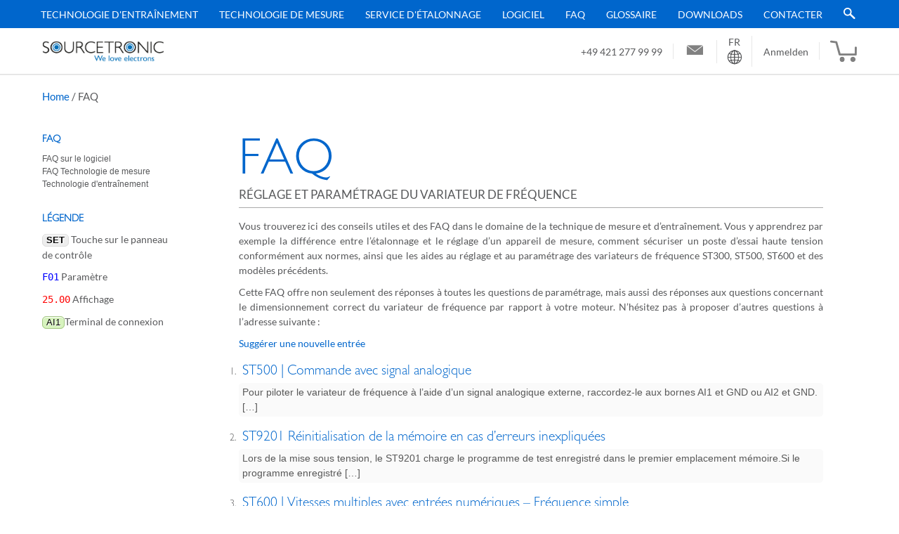

--- FILE ---
content_type: text/html; charset=UTF-8
request_url: https://www.sourcetronic.com/fr/faq/
body_size: 29686
content:
<!DOCTYPE html>
<html lang="fr">

<head>
    <meta charset="UTF-8">
    <meta name="viewport" content="width=device-width, initial-scale=1">
    <title>FAQ - Sourcetronic GmbH</title>
    <link rel="profile" href="http://gmpg.org/xfn/11">
    <link rel="pingback" href="https://www.sourcetronic.com/xmlrpc.php">
    <link data-minify="1" rel="stylesheet" href="https://www.sourcetronic.com/wp-content/cache/min/1/wp-content/themes/sourcetronic/font-awesome.min.css?ver=1768812103" />

    <meta name='robots' content='index, follow, max-image-preview:large, max-snippet:-1, max-video-preview:-1' />
<link rel="alternate" hreflang="dk" href="https://www.sourcetronic.com/dk/ofte-stillede-spoergsmaal/" />
<link rel="alternate" hreflang="de" href="https://www.sourcetronic.com/faq/" />
<link rel="alternate" hreflang="en" href="https://www.sourcetronic.com/en/faq/" />
<link rel="alternate" hreflang="es" href="https://www.sourcetronic.com/es/faq/" />
<link rel="alternate" hreflang="fr" href="https://www.sourcetronic.com/fr/faq/" />
<link rel="alternate" hreflang="it" href="https://www.sourcetronic.com/it/faq/" />
<link rel="alternate" hreflang="nl" href="https://www.sourcetronic.com/nl/faq/" />
<link rel="alternate" hreflang="pl" href="https://www.sourcetronic.com/pl/faq/" />
<link rel="alternate" hreflang="x-default" href="https://www.sourcetronic.com/faq/" />

	<!-- This site is optimized with the Yoast SEO plugin v26.8 - https://yoast.com/product/yoast-seo-wordpress/ -->
	<meta property="og:locale" content="fr_FR" />
	<meta property="og:type" content="article" />
	<meta property="og:title" content="FAQ - Sourcetronic GmbH" />
	<meta property="og:description" content="Réglage et paramétrage du variateur de fréquence Vous trouverez ici des conseils utiles et des FAQ dans le domaine de la technique [&hellip;]" />
	<meta property="og:url" content="https://www.sourcetronic.com/fr/faq/" />
	<meta property="og:site_name" content="Sourcetronic GmbH" />
	<meta property="article:modified_time" content="2025-04-09T05:58:44+00:00" />
	<meta name="twitter:card" content="summary_large_image" />
	<meta name="twitter:label1" content="Est. reading time" />
	<meta name="twitter:data1" content="1 minute" />
	<!-- / Yoast SEO plugin. -->



<link rel="alternate" type="application/rss+xml" title="Sourcetronic GmbH &raquo; Feed" href="https://www.sourcetronic.com/fr/feed/" />
<link rel="alternate" type="application/rss+xml" title="Sourcetronic GmbH &raquo; Comments Feed" href="https://www.sourcetronic.com/fr/comments/feed/" />
<link rel="alternate" type="application/rss+xml" title="Sourcetronic GmbH &raquo; FAQ Comments Feed" href="https://www.sourcetronic.com/fr/faq/feed/" />
<link rel="alternate" title="oEmbed (JSON)" type="application/json+oembed" href="https://www.sourcetronic.com/fr/wp-json/oembed/1.0/embed?url=https%3A%2F%2Fwww.sourcetronic.com%2Ffr%2Ffaq%2F" />
<link rel="alternate" title="oEmbed (XML)" type="text/xml+oembed" href="https://www.sourcetronic.com/fr/wp-json/oembed/1.0/embed?url=https%3A%2F%2Fwww.sourcetronic.com%2Ffr%2Ffaq%2F&#038;format=xml" />
<style id='wp-img-auto-sizes-contain-inline-css' type='text/css'>
img:is([sizes=auto i],[sizes^="auto," i]){contain-intrinsic-size:3000px 1500px}
/*# sourceURL=wp-img-auto-sizes-contain-inline-css */
</style>
<style id='wp-emoji-styles-inline-css' type='text/css'>

	img.wp-smiley, img.emoji {
		display: inline !important;
		border: none !important;
		box-shadow: none !important;
		height: 1em !important;
		width: 1em !important;
		margin: 0 0.07em !important;
		vertical-align: -0.1em !important;
		background: none !important;
		padding: 0 !important;
	}
/*# sourceURL=wp-emoji-styles-inline-css */
</style>
<style id='classic-theme-styles-inline-css' type='text/css'>
/*! This file is auto-generated */
.wp-block-button__link{color:#fff;background-color:#32373c;border-radius:9999px;box-shadow:none;text-decoration:none;padding:calc(.667em + 2px) calc(1.333em + 2px);font-size:1.125em}.wp-block-file__button{background:#32373c;color:#fff;text-decoration:none}
/*# sourceURL=/wp-includes/css/classic-themes.min.css */
</style>
<link data-minify="1" rel='stylesheet' id='widgetopts-styles-css' href='https://www.sourcetronic.com/wp-content/cache/min/1/wp-content/plugins/widget-options/assets/css/widget-options.css?ver=1768812103' type='text/css' media='all' />
<link data-minify="1" rel='stylesheet' id='wp-glossary-css-css' href='https://www.sourcetronic.com/wp-content/cache/min/1/wp-content/plugins/wp-glossary/css/wp-glossary.css?ver=1768812103' type='text/css' media='all' />
<link data-minify="1" rel='stylesheet' id='wp-glossary-qtip-css-css' href='https://www.sourcetronic.com/wp-content/cache/min/1/wp-content/plugins/wp-glossary/ext/jquery.qtip.css?ver=1768812103' type='text/css' media='all' />
<link rel='stylesheet' id='wpml-legacy-vertical-list-0-css' href='https://www.sourcetronic.com/wp-content/plugins/sitepress-multilingual-cms/templates/language-switchers/legacy-list-vertical/style.min.css' type='text/css' media='all' />
<style id='wpml-legacy-vertical-list-0-inline-css' type='text/css'>
.wpml-ls-statics-shortcode_actions, .wpml-ls-statics-shortcode_actions .wpml-ls-sub-menu, .wpml-ls-statics-shortcode_actions a {border-color:#cdcdcd;}.wpml-ls-statics-shortcode_actions a, .wpml-ls-statics-shortcode_actions .wpml-ls-sub-menu a, .wpml-ls-statics-shortcode_actions .wpml-ls-sub-menu a:link, .wpml-ls-statics-shortcode_actions li:not(.wpml-ls-current-language) .wpml-ls-link, .wpml-ls-statics-shortcode_actions li:not(.wpml-ls-current-language) .wpml-ls-link:link {color:#444444;background-color:#ffffff;}.wpml-ls-statics-shortcode_actions .wpml-ls-sub-menu a:hover,.wpml-ls-statics-shortcode_actions .wpml-ls-sub-menu a:focus, .wpml-ls-statics-shortcode_actions .wpml-ls-sub-menu a:link:hover, .wpml-ls-statics-shortcode_actions .wpml-ls-sub-menu a:link:focus {color:#000000;background-color:#eeeeee;}.wpml-ls-statics-shortcode_actions .wpml-ls-current-language > a {color:#444444;background-color:#ffffff;}.wpml-ls-statics-shortcode_actions .wpml-ls-current-language:hover>a, .wpml-ls-statics-shortcode_actions .wpml-ls-current-language>a:focus {color:#000000;background-color:#eeeeee;}
/*# sourceURL=wpml-legacy-vertical-list-0-inline-css */
</style>
<link rel='stylesheet' id='jp-custom-front-select2-css' href='https://www.sourcetronic.com/wp-content/themes/sourcetronic/assets/css/select2.min.css' type='text/css' media='all' />
<link data-minify="1" rel='stylesheet' id='jp-custom-front-select-css' href='https://www.sourcetronic.com/wp-content/cache/min/1/wp-content/themes/sourcetronic/assets/css/style.css?ver=1768812103' type='text/css' media='all' />
<link data-minify="1" rel='stylesheet' id='sourcetronic-style-css' href='https://www.sourcetronic.com/wp-content/cache/background-css/1/www.sourcetronic.com/wp-content/cache/min/1/wp-content/themes/sourcetronic/style.css?ver=1768812103&wpr_t=1769998528' type='text/css' media='all' />
<link data-minify="1" rel='stylesheet' id='wp-pagenavi-css' href='https://www.sourcetronic.com/wp-content/cache/min/1/wp-content/plugins/wp-pagenavi/pagenavi-css.css?ver=1768812103' type='text/css' media='all' />
<link rel="https://api.w.org/" href="https://www.sourcetronic.com/fr/wp-json/" /><link rel="alternate" title="JSON" type="application/json" href="https://www.sourcetronic.com/fr/wp-json/wp/v2/pages/3170" /><link rel="EditURI" type="application/rsd+xml" title="RSD" href="https://www.sourcetronic.com/xmlrpc.php?rsd" />
<link rel='shortlink' href='https://www.sourcetronic.com/fr/?p=3170' />
<meta name="generator" content="WPML ver:4.8.6 stt:65,39,1,4,3,27,42,2;" />
<link rel="icon" href="https://www.sourcetronic.com/wp-content/uploads/2024/05/cropped-favicon1-32x32.png" sizes="32x32" />
<link rel="icon" href="https://www.sourcetronic.com/wp-content/uploads/2024/05/cropped-favicon1-192x192.png" sizes="192x192" />
<link rel="apple-touch-icon" href="https://www.sourcetronic.com/wp-content/uploads/2024/05/cropped-favicon1-180x180.png" />
<meta name="msapplication-TileImage" content="https://www.sourcetronic.com/wp-content/uploads/2024/05/cropped-favicon1-270x270.png" />
		<style type="text/css" id="wp-custom-css">
			.wpcf7-list-item.first.last{
	margin: 0;
}

.sidebar.col-left ul {
	margin-bottom: 20px;
}

 .page-header .ui-menu-item {
        -webkit-animation: none !important;
        animation: none !important
    }		</style>
		    <script type="text/javascript">
        (function(i, s, o, g, r, a, m) {
            i['GoogleAnalyticsObject'] = r;
            i[r] = i[r] || function() {
                (i[r].q = i[r].q || []).push(arguments)
            }, i[r].l = 1 * new Date();
            a = s.createElement(o),
                m = s.getElementsByTagName(o)[0];
            a.async = 1;
            a.src = g;
            m.parentNode.insertBefore(a, m)
        })(window, document, 'script', '//www.google-analytics.com/analytics.js', 'ga');


            </script>
<style id="wpr-lazyload-bg-container"></style><style id="wpr-lazyload-bg-exclusion"></style>
<noscript>
<style id="wpr-lazyload-bg-nostyle">.related-posts li{--wpr-bg-790bb9ab-4a44-4428-9893-5c3c167e0c6d: url('https://www.sourcetronic.com/wp-content/themes/sourcetronic/images/st/link.gif');}#search_mini_form_topnav input.input-text{--wpr-bg-a882784e-50c2-4820-ae30-91c424dde10f: url('https://www.sourcetronic.com/shop/pub/static/frontend/Lindbaum/sourcetronic/de_DE/css/../images/st/lupe.gif');}#search_mini_form_topnav input.input-text{--wpr-bg-eab0cb88-6744-4522-970b-3d962c5e0983: url('https://www.sourcetronic.com/shop/pub/static/frontend/Lindbaum/sourcetronic/de_DE/css/../images/st/lupe.gif');}.facebook-button{--wpr-bg-5a1d04fd-3228-4f83-8899-dcbb7daaa994: url('https://www.sourcetronic.com/wp-content/themes/sourcetronic/images/st/blog_facebook.png');}.twitter-button{--wpr-bg-f00fbddc-3de7-4716-85b9-e60b88a908c1: url('https://www.sourcetronic.com/wp-content/themes/sourcetronic/images/st/blog_twitter.png');}.google-button{--wpr-bg-032c32f3-a8d4-4dbd-b714-51bf1477cc97: url('https://www.sourcetronic.com/wp-content/themes/sourcetronic/images/st/blog_google.png');}.xing-button{--wpr-bg-1777b150-6364-49ec-a019-2bbe87e56bcf: url('https://www.sourcetronic.com/wp-content/themes/sourcetronic/images/st/blog_xing.png');}</style>
</noscript>
<script type="application/javascript">const rocket_pairs = [{"selector":".related-posts li","style":".related-posts li{--wpr-bg-790bb9ab-4a44-4428-9893-5c3c167e0c6d: url('https:\/\/www.sourcetronic.com\/wp-content\/themes\/sourcetronic\/images\/st\/link.gif');}","hash":"790bb9ab-4a44-4428-9893-5c3c167e0c6d","url":"https:\/\/www.sourcetronic.com\/wp-content\/themes\/sourcetronic\/images\/st\/link.gif"},{"selector":"#search_mini_form_topnav input.input-text","style":"#search_mini_form_topnav input.input-text{--wpr-bg-a882784e-50c2-4820-ae30-91c424dde10f: url('https:\/\/www.sourcetronic.com\/shop\/pub\/static\/frontend\/Lindbaum\/sourcetronic\/de_DE\/css\/..\/images\/st\/lupe.gif');}","hash":"a882784e-50c2-4820-ae30-91c424dde10f","url":"https:\/\/www.sourcetronic.com\/shop\/pub\/static\/frontend\/Lindbaum\/sourcetronic\/de_DE\/css\/..\/images\/st\/lupe.gif"},{"selector":"#search_mini_form_topnav input.input-text","style":"#search_mini_form_topnav input.input-text{--wpr-bg-eab0cb88-6744-4522-970b-3d962c5e0983: url('https:\/\/www.sourcetronic.com\/shop\/pub\/static\/frontend\/Lindbaum\/sourcetronic\/de_DE\/css\/..\/images\/st\/lupe.gif');}","hash":"eab0cb88-6744-4522-970b-3d962c5e0983","url":"https:\/\/www.sourcetronic.com\/shop\/pub\/static\/frontend\/Lindbaum\/sourcetronic\/de_DE\/css\/..\/images\/st\/lupe.gif"},{"selector":".facebook-button","style":".facebook-button{--wpr-bg-5a1d04fd-3228-4f83-8899-dcbb7daaa994: url('https:\/\/www.sourcetronic.com\/wp-content\/themes\/sourcetronic\/images\/st\/blog_facebook.png');}","hash":"5a1d04fd-3228-4f83-8899-dcbb7daaa994","url":"https:\/\/www.sourcetronic.com\/wp-content\/themes\/sourcetronic\/images\/st\/blog_facebook.png"},{"selector":".twitter-button","style":".twitter-button{--wpr-bg-f00fbddc-3de7-4716-85b9-e60b88a908c1: url('https:\/\/www.sourcetronic.com\/wp-content\/themes\/sourcetronic\/images\/st\/blog_twitter.png');}","hash":"f00fbddc-3de7-4716-85b9-e60b88a908c1","url":"https:\/\/www.sourcetronic.com\/wp-content\/themes\/sourcetronic\/images\/st\/blog_twitter.png"},{"selector":".google-button","style":".google-button{--wpr-bg-032c32f3-a8d4-4dbd-b714-51bf1477cc97: url('https:\/\/www.sourcetronic.com\/wp-content\/themes\/sourcetronic\/images\/st\/blog_google.png');}","hash":"032c32f3-a8d4-4dbd-b714-51bf1477cc97","url":"https:\/\/www.sourcetronic.com\/wp-content\/themes\/sourcetronic\/images\/st\/blog_google.png"},{"selector":".xing-button","style":".xing-button{--wpr-bg-1777b150-6364-49ec-a019-2bbe87e56bcf: url('https:\/\/www.sourcetronic.com\/wp-content\/themes\/sourcetronic\/images\/st\/blog_xing.png');}","hash":"1777b150-6364-49ec-a019-2bbe87e56bcf","url":"https:\/\/www.sourcetronic.com\/wp-content\/themes\/sourcetronic\/images\/st\/blog_xing.png"}]; const rocket_excluded_pairs = [];</script><meta name="generator" content="WP Rocket 3.20.3" data-wpr-features="wpr_lazyload_css_bg_img wpr_minify_js wpr_minify_css wpr_preload_links" /></head>

<body class="wp-singular page-template page-template-template-faq-index page-template-template-faq-index-php page page-id-3170 wp-theme-sourcetronic page-layout-2columns-left group-blog">
    <div class="page-wrapper test">
        <header class="page-header">
            <div class="sections nav-sections">
                <div class="section-items nav-sections-items" role="tablist">
               
                    <div class="section-item-content nav-sections-item-content" id="store.menu" data-role="content" role="tabpanel" aria-hidden="false">
                        <nav class="navigation hidesearch" data-action="navigation">
                            <ul id="ui-id-1" class="ui-menu ui-widget ui-widget-content ui-corner-all" role="menu" tabindex="0" aria-activedescendant="ui-id-2">
                                <li class="ui-menu-item" role="presentation"><a class="ui-corner-all" href="https://www.sourcetronic.com/shop/fr/technologie-d-entrainement/" title="Technologie d&#039;entraînement">Technologie d&#039;entraînement</a><ol class="submenu"><li class="ui-menu-item" role="presentation"><a class="ui-corner-all" href="https://www.sourcetronic.com/shop/fr/resistances-de-freinage/" title="Résistances de Freinage">Résistances de Freinage</a></li><li class="ui-menu-item" role="presentation"><a class="ui-corner-all" href="https://www.sourcetronic.com/shop/fr/inductance-moteur/" title="Inductance moteur">Inductance moteur</a></li><li class="ui-menu-item" role="presentation"><a class="ui-corner-all" href="https://www.sourcetronic.com/shop/fr/filtre-cem/" title="Filtre CEM">Filtre CEM</a></li><li class="ui-menu-item" role="presentation"><a class="ui-corner-all" href="https://www.sourcetronic.com/shop/fr/variateurs-de-frequence/" title="Variateurs de Fréquence">Variateurs de Fréquence</a></li><li class="ui-menu-item" role="presentation"><a class="ui-corner-all" href="https://www.sourcetronic.com/shop/fr/commande-de-moteurs/" title="Commandes de Moteurs">Commandes de Moteurs</a></li><li class="ui-menu-item" role="presentation"><a class="ui-corner-all" href="https://www.sourcetronic.com/shop/fr/commandes-de-pompe/" title="Commandes de Pompes">Commandes de Pompes</a></li><li class="ui-menu-item" role="presentation"><a class="ui-corner-all" href="https://www.sourcetronic.com/shop/fr/construction-darmoire/" title="Construction d&#039;armoire">Construction d&#039;armoire</a></li><li class="ui-menu-item" role="presentation"><a class="ui-corner-all" href="https://www.sourcetronic.com/shop/fr/filtre-sinus/" title="Filtre sinus">Filtre sinus</a></li><li class="ui-menu-item" role="presentation"><a class="ui-corner-all" href="https://www.sourcetronic.com/shop/fr/logiciel-d-entrainement/" title="Logiciel d&#039;entraînement">Logiciel d&#039;entraînement</a></li></ol></li><li class="ui-menu-item" role="presentation"><a class="ui-corner-all" href="https://www.sourcetronic.com/shop/fr/technologie-de-mesure/" title="Technologie de Mesure">Technologie de Mesure</a><ol class="submenu"><li class="ui-menu-item" role="presentation"><a class="ui-corner-all" href="https://www.sourcetronic.com/shop/fr/testeur-de-batterie/" title="Testeur de batterie">Testeur de batterie</a></li><li class="ui-menu-item" role="presentation"><a class="ui-corner-all" href="https://www.sourcetronic.com/shop/fr/source-de-courant-de-polarisation-dc/" title="Source de courant de polarisation DC">Source de courant de polarisation DC</a></li><li class="ui-menu-item" role="presentation"><a class="ui-corner-all" href="https://www.sourcetronic.com/shop/fr/mesureurs-de-terre/" title="Mesureurs de Terre">Mesureurs de Terre</a></li><li class="ui-menu-item" role="presentation"><a class="ui-corner-all" href="https://www.sourcetronic.com/shop/fr/hv-probe/" title="HV Probe">HV Probe</a></li><li class="ui-menu-item" role="presentation"><a class="ui-corner-all" href="https://www.sourcetronic.com/shop/fr/poste-dessais-de-rigidite-dielectrique/" title="Poste d&#039;essais de rigidité diélectrique">Poste d&#039;essais de rigidité diélectrique</a></li><li class="ui-menu-item" role="presentation"><a class="ui-corner-all" href="https://www.sourcetronic.com/shop/fr/relais-haute-tension/" title="Relais haute Tension">Relais haute Tension</a></li><li class="ui-menu-item" role="presentation"><a class="ui-corner-all" href="https://www.sourcetronic.com/shop/fr/pont-d-impedance/" title="Pont d’Impédance">Pont d’Impédance</a></li><li class="ui-menu-item" role="presentation"><a class="ui-corner-all" href="https://www.sourcetronic.com/shop/fr/testeurs-d-isolation/" title="Testeurs d&#039;Isolation">Testeurs d&#039;Isolation</a></li><li class="ui-menu-item" role="presentation"><a class="ui-corner-all" href="https://www.sourcetronic.com/shop/fr/megohmmetre/" title="Mégohmmètre">Mégohmmètre</a></li><li class="ui-menu-item" role="presentation"><a class="ui-corner-all" href="https://www.sourcetronic.com/shop/fr/service-d-etalonnage/" title="Service d&#039;étalonnage">Service d&#039;étalonnage</a></li><li class="ui-menu-item" role="presentation"><a class="ui-corner-all" href="https://www.sourcetronic.com/shop/fr/compteur-de-capacite/" title="Compteur de capacité">Compteur de capacité</a></li><li class="ui-menu-item" role="presentation"><a class="ui-corner-all" href="https://www.sourcetronic.com/shop/fr/pont-rlc/" title="Pont RLC">Pont RLC</a></li><li class="ui-menu-item" role="presentation"><a class="ui-corner-all" href="https://www.sourcetronic.com/shop/fr/compteur-d-energie-numerique/" title="Compteur d&#039;énergie numérique">Compteur d&#039;énergie numérique</a></li><li class="ui-menu-item" role="presentation"><a class="ui-corner-all" href="https://www.sourcetronic.com/shop/fr/equipement-de-location/" title="Équipement de location">Équipement de location</a></li><li class="ui-menu-item" role="presentation"><a class="ui-corner-all" href="https://www.sourcetronic.com/shop/fr/micro-ohmmetres/" title="Micro-Ohmmètres">Micro-Ohmmètres</a></li><li class="ui-menu-item" role="presentation"><a class="ui-corner-all" href="https://www.sourcetronic.com/shop/fr/milliohmmetres/" title="Milliohmmètres">Milliohmmètres</a></li><li class="ui-menu-item" role="presentation"><a class="ui-corner-all" href="https://www.sourcetronic.com/shop/fr/multimetres/" title="Multimètres">Multimètres</a></li><li class="ui-menu-item" role="presentation"><a class="ui-corner-all" href="https://www.sourcetronic.com/shop/fr/matrice-de-relais/" title="Matrice de relais">Matrice de relais</a></li><li class="ui-menu-item" role="presentation"><a class="ui-corner-all" href="https://www.sourcetronic.com/shop/fr/testeur-de-conducteur/" title="Testeur de Conducteur">Testeur de Conducteur</a></li><li class="ui-menu-item" role="presentation"><a class="ui-corner-all" href="https://www.sourcetronic.com/shop/fr/testeurs-de-securite-electrique/" title="Testeurs de sécurité Electrique">Testeurs de sécurité Electrique</a></li><li class="ui-menu-item" role="presentation"><a class="ui-corner-all" href="https://www.sourcetronic.com/shop/fr/logiciel-de-mesure/" title="Logiciel de Mesure">Logiciel de Mesure</a></li><li class="ui-menu-item" role="presentation"><a class="ui-corner-all" href="https://www.sourcetronic.com/shop/fr/testeurs-de-surtension/" title="Testeurs de Surtension">Testeurs de Surtension</a></li><li class="ui-menu-item" role="presentation"><a class="ui-corner-all" href="https://www.sourcetronic.com/shop/fr/systeme-de-test/" title="Système de Test">Système de Test</a></li><li class="ui-menu-item" role="presentation"><a class="ui-corner-all" href="https://www.sourcetronic.com/shop/fr/testeur-de-transformateurs/" title="Testeur de Transformateurs">Testeur de Transformateurs</a></li><li class="ui-menu-item" role="presentation"><a class="ui-corner-all" href="https://www.sourcetronic.com/shop/fr/cas-de-transport/" title="Cas de transport">Cas de transport</a></li></ol></li><li class="ui-menu-item" role="presentation"><a class="ui-corner-all" href="https://www.sourcetronic.com/shop/fr/service-d-etalonnage/" title="Service d&#039;étalonnage">Service d&#039;étalonnage</a></li><li class="ui-menu-item" role="presentation"><a class="ui-corner-all" href="https://www.sourcetronic.com/shop/fr/logiciel/" title="Logiciel">Logiciel</a><ol class="submenu"><li class="ui-menu-item" role="presentation"><a class="ui-corner-all" href="https://www.sourcetronic.com/shop/fr/logiciel-d-entrainement/" title="Logiciel d&#039;entraînement">Logiciel d&#039;entraînement</a></li><li class="ui-menu-item" role="presentation"><a class="ui-corner-all" href="https://www.sourcetronic.com/shop/fr/logiciel-de-mesure/" title="Logiciel de Mesure">Logiciel de Mesure</a></li></ol></li><li class="ui-menu-item" role="presentation"><a class="ui-corner-all" href="https://www.sourcetronic.com/fr/faq/" title="FAQ">FAQ</a></li><li class="ui-menu-item" role="presentation"><a class="ui-corner-all" href="https://www.sourcetronic.com/fr/page-du-glossaire/" title="Glossaire">Glossaire</a></li><li class="ui-menu-item" role="presentation"><a class="ui-corner-all" href="https://www.sourcetronic.com/shop/fr/downloadcenter/" title="Downloads">Downloads</a></li><li class="ui-menu-item" role="presentation"><a class="ui-corner-all" href="https://www.sourcetronic.com/shop/fr/contacter" title="Contacter">Contacter</a><ol class="submenu"><li class="ui-menu-item" role="presentation"><a class="ui-corner-all" href="https://www.sourcetronic.com/fr/societe/" title="Société">Société</a></li><li class="ui-menu-item" role="presentation"><a class="ui-corner-all" href="https://www.sourcetronic.com/shop/fr/contacter" title="Contacter">Contacter</a></li></ol></li>                                <li id="searchlist">
                                    <script>
                                        require(['jquery'], function($) {
                                            $(function() { // to ensure that code evaluates on page load

                                                getQueryParams = function(qs) {
                                                    qs = qs.split('+').join(' ');

                                                    var params = {},
                                                        tokens,
                                                        re = /[?&]?([^=]+)=([^&]*)/g;

                                                    while (tokens = re.exec(qs)) {
                                                        params[decodeURIComponent(tokens[1])] = decodeURIComponent(tokens[2]);
                                                    }

                                                    return params;
                                                }

                                                var params = getQueryParams(window.location.search);
                                                if (typeof params['q'] !== "undefined") {
                                                    jQuery('#search_input').val(params['q']);
                                                }
                                            });
                                        });
                                    </script>
                                    <form id="search_mini_form_topnav" action="$searchUrl" method="get">
                                        <span class="ico-st-search"></span>
                                        <input id="search_input" type="text" name="q" value="" class="input-text" maxlength="128" placeholder="$searchPlaceholder">
                                    </form>
                                </li>
                                <li class="search-actions ui-widget-content ui-menu-divider">
                                    <span class="ico-st-search search-btn show-searchform"></span><span class="close-btn"></span>
                                </li>
                            </ul>
                        </nav>
                    </div>
                </div>
            </div>
        </header>
        <header class="page-header">
  
        
            <div class="default sticky-header">
                <div class="header content">
                
                    <div class="header-content-wrapper">
                                                <a class="logo" href="https://www.sourcetronic.com/shop/fr/" title="Sourcetronic">
                            <img fetchpriority="high" src="https://www.sourcetronic.com/shop/pub/media/logo/default/logo_sourcetronic.gif" alt="Sourcetronic">
                            <img src="https://www.sourcetronic.com/shop/pub/static/frontend/Lindbaum/sourcetronic/de_DE/images/sourcetronic-logo-white.png" alt="Sourcetronic" class="logo-white">
                        </a>
                        <div id="mobile-search">
                            <div class="search-actions"><span class="ico-st-search search-btn show-searchform"></span><span class="close-btn"></span></div>
                            <div id="mobile-searchlist"></div>
                        </div>
                    </div>
                    <div class="header-content-wrapper"><span data-action="toggle-nav" class="action nav-toggle"><span>
                        <svg xmlns="http://www.w3.org/2000/svg" xmlns:xlink="http://www.w3.org/1999/xlink" width="24" height="24" viewBox="0 0 24 24"><defs><path d="M3 13c-.5523 0-1-.4477-1-1s.4477-1 1-1h18c.5523 0 1 .4477 1 1s-.4477 1-1 1H3zm0-7c-.5523 0-1-.4477-1-1s.4477-1 1-1h18c.5523 0 1 .4477 1 1s-.4477 1-1 1H3zm0 14c-.5523 0-1-.4477-1-1s.4477-1 1-1h18c.5523 0 1 .4477 1 1s-.4477 1-1 1H3z" id="icons-default-stack"></path></defs><use xlink:href="#icons-default-stack" fill="#0066cc" fill-rule="evenodd"></use></svg>
                    </span></span>
                        <ul class="contact">
                            <li class="phone"><a title="Sourcetronic Telefon" href="tel:+494212779999"><span class="ico-st-phone"></span><span>+49 421 277 99 99</span></a></li>
                            <li class="mail"><a title="Sourcetronic Mail" href="mailto:info@sourcetronic.com"><span class="ico-st-mail"></span><span>info@sourcetronic.com</span></a></li>
                        </ul>
                        <ul id="header-links-special-mobile" style="display:none">
                            <li class="icon"><a class="phone" href="tel:+494212779999" title="Anrufen"></a></li>
                            <li class="icon"><a class="mail" href="mailto:info@sourcetronic.com" title="Send an E-Mail"></a></li>
                            <li><a class="login" href="https://www.sourcetronic.com/shop/de/account/login/" title="Anmelden">Anmelden</a></li>
                            <li class="icon">
                                <a class="mobile-cart" href="https://www.sourcetronic.com/shop/de/checkout/cart/" title="Warenkorb"><span class="count">0</span></a>
                            </li>
                        </ul>


                        <div class="switcher language switcher-language language-list" data-ui-id="language-switcher" id="switcher-language">
                            <strong class="label switcher-label"><span>Sprache</span></strong>
                            <div class="actions dropdown options switcher-options">
                                <div class="action toggle switcher-trigger" id="switcher-language-trigger">
                                    <div class="view-de">
                                        <span>fr</span>
                                    </div>
                                </div>

                            </div>
                            <div id="wp-language-switch">
                                
<div class="lang_sel_list_vertical wpml-ls-statics-shortcode_actions wpml-ls wpml-ls-legacy-list-vertical" id="lang_sel_list">
	<ul role="menu">

					<li class="icl-dk wpml-ls-slot-shortcode_actions wpml-ls-item wpml-ls-item-dk wpml-ls-first-item wpml-ls-item-legacy-list-vertical" role="none">
				<a href="https://www.sourcetronic.com/dk/ofte-stillede-spoergsmaal/" class="wpml-ls-link" role="menuitem" aria-label="Switch to Dansk(Dansk)" title="Switch to Dansk(Dansk)">
					<span class="wpml-ls-native icl_lang_sel_native" lang="dk">Dansk</span></a>
			</li>
					<li class="icl-de wpml-ls-slot-shortcode_actions wpml-ls-item wpml-ls-item-de wpml-ls-item-legacy-list-vertical" role="none">
				<a href="https://www.sourcetronic.com/faq/" class="wpml-ls-link" role="menuitem" aria-label="Switch to Deutsch(Deutsch)" title="Switch to Deutsch(Deutsch)">
					<span class="wpml-ls-native icl_lang_sel_native" lang="de">Deutsch</span></a>
			</li>
					<li class="icl-en wpml-ls-slot-shortcode_actions wpml-ls-item wpml-ls-item-en wpml-ls-item-legacy-list-vertical" role="none">
				<a href="https://www.sourcetronic.com/en/faq/" class="wpml-ls-link" role="menuitem" aria-label="Switch to English(English)" title="Switch to English(English)">
					<span class="wpml-ls-native icl_lang_sel_native" lang="en">English</span></a>
			</li>
					<li class="icl-es wpml-ls-slot-shortcode_actions wpml-ls-item wpml-ls-item-es wpml-ls-item-legacy-list-vertical" role="none">
				<a href="https://www.sourcetronic.com/es/faq/" class="wpml-ls-link" role="menuitem" aria-label="Switch to Español(Español)" title="Switch to Español(Español)">
					<span class="wpml-ls-native icl_lang_sel_native" lang="es">Español</span></a>
			</li>
					<li class="icl-fr wpml-ls-slot-shortcode_actions wpml-ls-item wpml-ls-item-fr wpml-ls-current-language wpml-ls-item-legacy-list-vertical" role="none">
				<a href="https://www.sourcetronic.com/fr/faq/" class="wpml-ls-link" role="menuitem" >
					<span class="wpml-ls-native icl_lang_sel_native" role="menuitem">Français</span></a>
			</li>
					<li class="icl-it wpml-ls-slot-shortcode_actions wpml-ls-item wpml-ls-item-it wpml-ls-item-legacy-list-vertical" role="none">
				<a href="https://www.sourcetronic.com/it/faq/" class="wpml-ls-link" role="menuitem" aria-label="Switch to Italiano(Italiano)" title="Switch to Italiano(Italiano)">
					<span class="wpml-ls-native icl_lang_sel_native" lang="it">Italiano</span></a>
			</li>
					<li class="icl-nl wpml-ls-slot-shortcode_actions wpml-ls-item wpml-ls-item-nl wpml-ls-item-legacy-list-vertical" role="none">
				<a href="https://www.sourcetronic.com/nl/faq/" class="wpml-ls-link" role="menuitem" aria-label="Switch to Nederlands(Nederlands)" title="Switch to Nederlands(Nederlands)">
					<span class="wpml-ls-native icl_lang_sel_native" lang="nl">Nederlands</span></a>
			</li>
					<li class="icl-pl wpml-ls-slot-shortcode_actions wpml-ls-item wpml-ls-item-pl wpml-ls-last-item wpml-ls-item-legacy-list-vertical" role="none">
				<a href="https://www.sourcetronic.com/pl/faq/" class="wpml-ls-link" role="menuitem" aria-label="Switch to Polski(Polski)" title="Switch to Polski(Polski)">
					<span class="wpml-ls-native icl_lang_sel_native" lang="pl">Polski</span></a>
			</li>
		
	</ul>
</div>
                            </div>
                        </div>
                        <script>
                            var languageSwitchButton = document.getElementById('switcher-language-trigger');
                            var languageSwitchModal = document.getElementById('wp-language-switch');


                            languageSwitchButton.addEventListener("click", function () {
                                languageSwitchModal.classList.toggle('active');
                            });
                        </script>
                        <ul class="quick-access header links">
                            <li class="authorization-link" data-label="oder" data-bind="scope: 'customer'">
                                <!-- ko if: customer().fullname  --><!-- /ko -->
                                <!-- ko ifnot: customer().fullname  -->
                                <a href="https://www.sourcetronic.com/shop/de/account/login/">
                                    <span data-bind="text: new String('Anmelden')">Anmelden</span>
                                </a>
                                <!-- /ko -->
                            </li>

                            <script>
                                require(['jquery'], function($) {
                                    var logoutLink = $('#logout-link'),
                                        postParams;
                                    if (logoutLink.length) {
                                        postParams = {
                                            "action": "https://www.sourcetronic.com/shop/de/account/logout/",
                                            "data": {
                                                "uenc": btoa(window.location.href)
                                            }
                                        };
                                        logoutLink.attr('data-post', JSON.stringify(postParams));
                                    }
                                });
                            </script>
                        </ul><a class="mini-cart" title="Warenkorb" href="https://www.sourcetronic.com/shop/de/checkout/cart/" data-bind="scope: 'minicart_content'">
                            <span class="count"><!-- ko text: getCartParam('summary_count') --><!-- /ko --></span><span class="ico-st-cart"></span>

                        </a>
                        </div>
                     
                        <script>
                            window.checkout = {
                                "shoppingCartUrl": "https:\/\/www.sourcetronic.com\/shop\/de\/checkout\/cart\/",
                                "checkoutUrl": "https:\/\/www.sourcetronic.com\/shop\/de\/checkout\/",
                                "updateItemQtyUrl": "https:\/\/www.sourcetronic.com\/shop\/de\/checkout\/sidebar\/updateItemQty\/",
                                "removeItemUrl": "https:\/\/www.sourcetronic.com\/shop\/de\/checkout\/sidebar\/removeItem\/",
                                "imageTemplate": "Magento_Catalog\/product\/image",
                                "baseUrl": "https:\/\/www.sourcetronic.com\/shop\/de\/",
                                "minicartMaxItemsVisible": 3,
                                "websiteId": "1",
                                "maxItemsToDisplay": 10,
                                "customerLoginUrl": "https:\/\/www.sourcetronic.com\/shop\/de\/account\/login\/",
                                "isRedirectRequired": false,
                                "autocomplete": "off",
                                "captcha": {
                                    "user_login": {
                                        "isCaseSensitive": false,
                                        "imageHeight": 50,
                                        "imageSrc": "",
                                        "refreshUrl": "https:\/\/www.sourcetronic.com\/shop\/de\/captcha\/refresh\/",
                                        "isRequired": false
                                    }
                                }
                            };
                        </script>
                    </div>
                </div>
        </header>

        <main id="maincontent" class="page-main">
                        <div class="breadcrumbs"><ul class="items"><span><span><a href="https://www.sourcetronic.com/shop/fr/">Home</a></span> / <span class="breadcrumb_last" aria-current="page">FAQ</span></span></ul></div>            <div id="content" class="columns site-content"> 
<div id="primary" class="column main content-area">
      <h1>FAQ</h1>
    <h2 class="bloghead">Réglage et paramétrage du variateur de fréquence</h2>
<p>Vous trouverez ici des conseils utiles et des FAQ dans le domaine de la technique de mesure et d&#8217;entraînement. Vous y apprendrez par exemple la différence entre l&#8217;étalonnage et le réglage d&#8217;un appareil de mesure, comment sécuriser un poste d&#8217;essai haute tension conformément aux normes, ainsi que les aides au réglage et au paramétrage des variateurs de fréquence ST300, ST500, ST600 et des modèles précédents.</p>
<p>Cette FAQ offre non seulement des réponses à toutes les questions de paramétrage, mais aussi des réponses aux questions concernant le dimensionnement correct du variateur de fréquence par rapport à votre moteur. N&#8217;hésitez pas à proposer d&#8217;autres questions à l&#8217;adresse suivante :</p>
<p><a style="text-decoration: none;" title="Proposer un nouveau terme de glossaire" href="https://www.sourcetronic.com/shop/fr/contacter">Suggérer une nouvelle entrée</a></p>

    <ol class="faq-questions">        <li class="faq-item">
          <a href="https://www.sourcetronic.com/fr/faq/st500-commande-avec-signal-analogique/" title="ST500 | Commande avec signal analogique">
            <span>ST500 | Commande avec signal analogique</span>
            <p>Pour piloter le variateur de fréquence à l’aide d’un signal analogique externe, raccordez-le aux bornes AI1 et GND ou AI2 et GND. [&hellip;]</p>
          </a>
        </li>
              <li class="faq-item">
          <a href="https://www.sourcetronic.com/fr/faq/st9201-reinitialisation-de-la-memoire-en-cas-derreurs-inexpliquees/" title="ST9201 Réinitialisation de la mémoire en cas d&#8217;erreurs inexpliquées">
            <span>ST9201 Réinitialisation de la mémoire en cas d&#8217;erreurs inexpliquées</span>
            <p>Lors de la mise sous tension, le ST9201 charge le programme de test enregistré dans le premier emplacement mémoire.Si le programme enregistré [&hellip;]</p>
          </a>
        </li>
              <li class="faq-item">
          <a href="https://www.sourcetronic.com/fr/faq/st600-vitesses-multiples-avec-entrees-numeriques-frequence-simple/" title="ST600 | Vitesses multiples avec entrées numériques – Fréquence simple">
            <span>ST600 | Vitesses multiples avec entrées numériques – Fréquence simple</span>
            <p>Français Speed1=50Hz, Speed2=40Hz et Speed3=30Hz P00.01 1 Commande de fonctionnement via borne P00.06 6 Consigne de fréquence via bornes multi-vitesses P00.11 4 [&hellip;]</p>
          </a>
        </li>
              <li class="faq-item">
          <a href="https://www.sourcetronic.com/fr/faq/quel-appareil-faut-il-utiliser-si-lechantillon-est-relie-au-conducteur-de-protection-pe/" title="Quel appareil faut-il utiliser si l’échantillon est relié au conducteur de protection (PE) ?">
            <span>Quel appareil faut-il utiliser si l’échantillon est relié au conducteur de protection (PE) ?</span>
            <p>Si l’échantillon ou le support est relié au conducteur de protection, un appareil à potentiel flottant est nécessaire. Dans le cas d’un [&hellip;]</p>
          </a>
        </li>
              <li class="faq-item">
          <a href="https://www.sourcetronic.com/fr/faq/quelle-est-la-difference-entre-les-cables-de-test-pe-pep2-pep4-et-pep7/" title="Quelle est la différence entre les câbles de test PE PEP2, PEP4 et PEP7 ?">
            <span>Quelle est la différence entre les câbles de test PE PEP2, PEP4 et PEP7 ?</span>
            <p>La principale différence entre les câbles de test réside dans le nombre de broches. Le PEP2 est un câble de test à [&hellip;]</p>
          </a>
        </li>
              <li class="faq-item">
          <a href="https://www.sourcetronic.com/fr/faq/quelle-est-la-difference-entre-ls-et-lp-que-dois-je-choisir/" title="Quelle est la différence entre Ls et Lp ? Que dois-je choisir ?">
            <span>Quelle est la différence entre Ls et Lp ? Que dois-je choisir ?</span>
            <p>Faut-il choisir Ls ou Lp – ou Cs ou Cp ? C’est une question fréquemment posée. En général : Basse impédance |Z| [&hellip;]</p>
          </a>
        </li>
              <li class="faq-item">
          <a href="https://www.sourcetronic.com/fr/faq/je-mesure-une-inductance-negative-comment-est-ce-possible/" title="Je mesure une inductance négative. Comment est-ce possible ?">
            <span>Je mesure une inductance négative. Comment est-ce possible ?</span>
            <p>Il faut noter qu’à très haute fréquence, les capacités entre les spires d’une bobine deviennent dominantes et l’impédance diminue fortement. Dans cette [&hellip;]</p>
          </a>
        </li>
              <li class="faq-item">
          <a href="https://www.sourcetronic.com/fr/faq/i-cant-establish-a-connection-via-rs232-is-the-interface-defective/" title="Impossible d’établir une connexion via RS232. L’interface est-elle défectueuse ?">
            <span>Impossible d’établir une connexion via RS232. L’interface est-elle défectueuse ?</span>
            <p>L’interface RS232 est assez robuste. Dans la plupart des cas, les problèmes de communication sont dus à une mauvaise configuration ou à [&hellip;]</p>
          </a>
        </li>
              <li class="faq-item">
          <a href="https://www.sourcetronic.com/fr/faq/quelle-est-la-configuration-rs232-de-lappareil-de-mesure/" title="Quelle est la configuration RS232 de l’appareil de mesure ?">
            <span>Quelle est la configuration RS232 de l’appareil de mesure ?</span>
            <p>Comme pour la plupart des interfaces série, le port série des appareils de mesure Sourcetronic n’est pas entièrement conforme à la norme [&hellip;]</p>
          </a>
        </li>
              <li class="faq-item">
          <a href="https://www.sourcetronic.com/fr/faq/comment-puis-je-enregistrer-des-resultats-de-mesure-ou-des-parametres/" title="Comment puis-je enregistrer des résultats de mesure ou des paramètres ?">
            <span>Comment puis-je enregistrer des résultats de mesure ou des paramètres ?</span>
            <p>Les appareils de mesure Sourcetronic sont équipés en standard d’un port USB en façade et de plusieurs interfaces de communication à l’arrière, [&hellip;]</p>
          </a>
        </li>
              <li class="faq-item">
          <a href="https://www.sourcetronic.com/fr/faq/lappareil-est-passe-en-chinois-comment-changer-la-langue/" title="L’appareil est passé en chinois. Comment changer la langue ?">
            <span>L’appareil est passé en chinois. Comment changer la langue ?</span>
            <p>Sur les appareils de mesure Sourcetronic, la langue peut généralement être modifiée via le bouton [SYSTEM]. Cela s’applique aux modèles plus grands [&hellip;]</p>
          </a>
        </li>
              <li class="faq-item">
          <a href="https://www.sourcetronic.com/fr/faq/je-veux-tout-dun-seul-fournisseur-existe-t-il-aussi-un-logiciel-pour-les-instruments-de-mesure/" title="Je veux tout d’un seul fournisseur. Existe-t-il aussi un logiciel pour les instruments de mesure ?">
            <span>Je veux tout d’un seul fournisseur. Existe-t-il aussi un logiciel pour les instruments de mesure ?</span>
            <p>Oui, Sourcetronic propose un logiciel complet pour ses appareils de mesure. La plupart des appareils peuvent être utilisés avec le logiciel convivial [&hellip;]</p>
          </a>
        </li>
              <li class="faq-item">
          <a href="https://www.sourcetronic.com/fr/faq/quel-est-le-principe-de-mesure-de-la-resistance-disolement-avec-les-appareils-de-mesure-sourcetronic/" title="Quel est le principe de mesure de la résistance d’isolement avec les appareils de mesure Sourcetronic ?">
            <span>Quel est le principe de mesure de la résistance d’isolement avec les appareils de mesure Sourcetronic ?</span>
            <p>La résistance est déterminée à partir de la tension d’essai appliquée (potentiellement flottante sur les testeurs portables et donc adaptée à une [&hellip;]</p>
          </a>
        </li>
              <li class="faq-item">
          <a href="https://www.sourcetronic.com/fr/faq/mise-a-jour-du-firmware-pour-le-milliohmmetre-st2515/" title="Mise à jour du firmware pour le milliohmmètre ST2515">
            <span>Mise à jour du firmware pour le milliohmmètre ST2515</span>
            <p>Téléchargez le firmware ici : download.sourcetronic.com/2515_001.sec Copiez le fichier joint sur une petite clé USB (1 à 4 Go, formatée en FAT [&hellip;]</p>
          </a>
        </li>
              <li class="faq-item">
          <a href="https://www.sourcetronic.com/fr/faq/comment-charger-la-mise-a-jour-du-firmware-sur-le-st9201/" title="Comment charger la mise à jour du firmware sur le ST9201 ?">
            <span>Comment charger la mise à jour du firmware sur le ST9201 ?</span>
            <p>Le ST9201 existe en plusieurs versions. Le ST9201C propose uniquement un test de haute tension en courant alternatif (AC). Les modèles ST9201, [&hellip;]</p>
          </a>
        </li>
              <li class="faq-item">
          <a href="https://www.sourcetronic.com/fr/faq/la-source-de-polarisation-dc-fournit-elle-20a-dc-ou-120a-dc-ne-devrait-il-pas-sagir-dune-source-ac/" title="La source de polarisation DC fournit-elle 20A DC ou 120A DC ? Ne devrait-il pas s’agir d’une source AC ?">
            <span>La source de polarisation DC fournit-elle 20A DC ou 120A DC ? Ne devrait-il pas s’agir d’une source AC ?</span>
            <p>La source de courant DC-Bias fournit un courant de 20A DC. Toutefois, plusieurs unités peuvent être connectées en parallèle. Un appareil maître [&hellip;]</p>
          </a>
        </li>
              <li class="faq-item">
          <a href="https://www.sourcetronic.com/fr/faq/comment-un-poste-de-test-haute-tension-doit-il-etre-securise-que-signifie-a-courant-limite-de-securite/" title="Comment un poste de test haute tension doit-il être sécurisé ? Que signifie « à courant limité de sécurité » ?">
            <span>Comment un poste de test haute tension doit-il être sécurisé ? Que signifie « à courant limité de sécurité » ?</span>
            <p>Un poste de test haute tension doit être sécurisé et clairement signalé conformément aux exigences des assurances professionnelles (selon la norme DIN [&hellip;]</p>
          </a>
        </li>
              <li class="faq-item">
          <a href="https://www.sourcetronic.com/fr/faq/je-narrive-pas-a-connecter-lappareil-de-test-au-logiciel-que-puis-je-faire/" title="Je n’arrive pas à connecter l’appareil de test au logiciel. Que puis-je faire ?">
            <span>Je n’arrive pas à connecter l’appareil de test au logiciel. Que puis-je faire ?</span>
            <p>Veuillez d’abord vérifier les paramètres de l’appareil. Si l’appareil est connecté via RS232, il faut configurer la vitesse de transmission (baudrate) et [&hellip;]</p>
          </a>
        </li>
              <li class="faq-item">
          <a href="https://www.sourcetronic.com/fr/faq/quelles-informations-sont-necessaires-pour-installer-stmeter-4-0/" title="Quelles informations sont nécessaires pour installer ST®Meter 4.0 ?">
            <span>Quelles informations sont nécessaires pour installer ST®Meter 4.0 ?</span>
            <p>Lors de la commande de ST®Meter 4.0, vous recevez le fichier d’installation du logiciel ainsi qu’une clé de licence. Après l’installation, vous [&hellip;]</p>
          </a>
        </li>
              <li class="faq-item">
          <a href="https://www.sourcetronic.com/fr/faq/comment-passer-le-multimetre-de-table-en-mode-de-mesure-de-courant/" title="Comment passer le multimètre de table en mode de mesure de courant ?">
            <span>Comment passer le multimètre de table en mode de mesure de courant ?</span>
            <p>L&#8217;explication est simple à l&#8217;aide du multimètre de table ST1941. À droite de l’écran se trouvent les fonctions de mesure. Les boutons [&hellip;]</p>
          </a>
        </li>
              <li class="faq-item">
          <a href="https://www.sourcetronic.com/fr/faq/what-is-the-difference-between-a-4-digit-and-a-4%c2%bd-digit-multimeter/" title="Quelle est la différence entre un multimètre 4 chiffres et 4½ chiffres ?">
            <span>Quelle est la différence entre un multimètre 4 chiffres et 4½ chiffres ?</span>
            <p>Un chiffre entier peut afficher de 0 à 9. Un demi-chiffre peut afficher uniquement rien ou un 1 – mais pas un [&hellip;]</p>
          </a>
        </li>
              <li class="faq-item">
          <a href="https://www.sourcetronic.com/fr/faq/pour-quelles-taches-un-multimetre-numerique-est-il-le-plus-adapte/" title="Pour quelles tâches un multimètre numérique est-il le plus adapté ?">
            <span>Pour quelles tâches un multimètre numérique est-il le plus adapté ?</span>
            <p>Comme son nom l’indique, un multimètre est un appareil polyvalent utilisé dans de nombreux domaines – que ce soit en laboratoire, en [&hellip;]</p>
          </a>
        </li>
              <li class="faq-item">
          <a href="https://www.sourcetronic.com/fr/faq/que-signifie-le-code-derreur-e02-sur-le-st2822/" title="Que signifie le code d’erreur E02 sur le ST2822 ?">
            <span>Que signifie le code d’erreur E02 sur le ST2822 ?</span>
            <p>Le code d’erreur du LCR-mètre portatif ST2822 indique que le régulateur de tension interne est défectueux. L’appareil doit malheureusement être renvoyé pour [&hellip;]</p>
          </a>
        </li>
              <li class="faq-item">
          <a href="https://www.sourcetronic.com/fr/faq/mesure-precise-des-bobines-et-condensateurs-y-compris-leur-facteur-de-qualite-q/" title="Mesure précise des bobines et condensateurs, y compris leur facteur de qualité (Q)">
            <span>Mesure précise des bobines et condensateurs, y compris leur facteur de qualité (Q)</span>
            <p>La précision de la mesure du paramètre secondaire repose principalement sur la précision de la mesure du déphasage, qui est approximativement constante [&hellip;]</p>
          </a>
        </li>
              <li class="faq-item">
          <a href="https://www.sourcetronic.com/fr/faq/que-signifient-bin-no-bin-count-list-sweep-et-trace-sweep-sur-les-lcr-metres/" title="Que signifient BIN NO. / BIN Count, List Sweep et Trace Sweep sur les LCR-mètres ?">
            <span>Que signifient BIN NO. / BIN Count, List Sweep et Trace Sweep sur les LCR-mètres ?</span>
            <p>Les LCR-mètres de Sourcetronic disposent d’une fonction de comparaison intégrée permettant d’attribuer l’échantillon testé à l’un des onze compartiments de tri (BIN1 [&hellip;]</p>
          </a>
        </li>
              <li class="faq-item">
          <a href="https://www.sourcetronic.com/fr/faq/quel-est-le-degre-de-protection-ip-du-lcr-metre-st2830-existe-t-il-des-recommandations-de-montage/" title="Quel est le degré de protection IP du LCR-mètre ST2830 ? Existe-t-il des recommandations de montage ?">
            <span>Quel est le degré de protection IP du LCR-mètre ST2830 ? Existe-t-il des recommandations de montage ?</span>
            <p>Le LCR-mètre ST2830, pratique et facile à utiliser, est classé IP20. Il est bon de savoir qu’un cadre de montage en deux [&hellip;]</p>
          </a>
        </li>
              <li class="faq-item">
          <a href="https://www.sourcetronic.com/fr/faq/quelle-est-la-difference-entre-funca-et-funcb-lors-du-reglage-des-parametres-de-mesure/" title="Quelle est la différence entre FuncA et FuncB lors du réglage des paramètres de mesure ?">
            <span>Quelle est la différence entre FuncA et FuncB lors du réglage des paramètres de mesure ?</span>
            <p>Lors d’un cycle de mesure, le LCR-mètre ST2829 peut mesurer quatre paramètres d’impédance : deux primaires et deux secondaires. Les paramètres suivants [&hellip;]</p>
          </a>
        </li>
              <li class="faq-item">
          <a href="https://www.sourcetronic.com/fr/faq/quest-ce-que-la-calibration-zero-et-comment-la-realiser/" title="Qu’est-ce que la calibration zéro et comment la réaliser ?">
            <span>Qu’est-ce que la calibration zéro et comment la réaliser ?</span>
            <p>Lors de mesures avec un LCR-mètre, la précision des résultats est essentielle. La résistance des câbles de mesure est prise en compte, [&hellip;]</p>
          </a>
        </li>
              <li class="faq-item">
          <a href="https://www.sourcetronic.com/fr/faq/comment-mettre-a-jour-le-firmware-de-mon-lcr-metre-sourcetronic/" title="Comment mettre à jour le firmware de mon LCR-mètre Sourcetronic ?">
            <span>Comment mettre à jour le firmware de mon LCR-mètre Sourcetronic ?</span>
            <p>Pour mettre à jour le firmware des LCR-mètres Sourcetronic des séries ST2830, ST2827 et ST2829, vous aurez besoin du fichier de mise [&hellip;]</p>
          </a>
        </li>
              <li class="faq-item">
          <a href="https://www.sourcetronic.com/fr/faq/a-quelle-frequence-dois-je-faire-calibrer-mon-instrument-de-mesure/" title="À quelle fréquence dois-je faire calibrer mon instrument de mesure ?">
            <span>À quelle fréquence dois-je faire calibrer mon instrument de mesure ?</span>
            <p>Cette question revient souvent et n’est pas simple à trancher. En général, nous recommandons un cycle de calibration d’un an. La décision [&hellip;]</p>
          </a>
        </li>
              <li class="faq-item">
          <a href="https://www.sourcetronic.com/fr/faq/quelle-est-la-difference-entre-etalonnage-et-ajustage/" title="Quelle est la différence entre étalonnage et ajustage ?">
            <span>Quelle est la différence entre étalonnage et ajustage ?</span>
            <p>Les termes étalonnage et ajustage sont souvent confondus ou utilisés comme synonymes. Mais il existe une différence fondamentale : L’étalonnage sert à [&hellip;]</p>
          </a>
        </li>
              <li class="faq-item">
          <a href="https://www.sourcetronic.com/fr/faq/que-signifie-letiquette-de-calibration/" title="Que signifie l’étiquette de calibration ?">
            <span>Que signifie l’étiquette de calibration ?</span>
            <p>À chaque calibration, votre appareil de mesure est soumis à un test approfondi. Un certificat de calibration détaillé est ensuite délivré, et [&hellip;]</p>
          </a>
        </li>
              <li class="faq-item">
          <a href="https://www.sourcetronic.com/fr/faq/calcul-du-facteur-de-qualite-q-pour-les-condensateurs/" title="Calcul du facteur de qualité Q pour les condensateurs">
            <span>Calcul du facteur de qualité Q pour les condensateurs</span>
            <p>Introduction Les ponts de mesure ST2827 et ST2829 se comportent différemment dans la plage de faible D. Le ST2829 affiche dans tous [&hellip;]</p>
          </a>
        </li>
              <li class="faq-item">
          <a href="https://www.sourcetronic.com/fr/faq/puis-je-effectuer-la-calibration-zero-de-mon-lcr-metre-a-une-frequence-specifique/" title="Puis-je effectuer la calibration zéro de mon LCR-mètre à une fréquence spécifique ?">
            <span>Puis-je effectuer la calibration zéro de mon LCR-mètre à une fréquence spécifique ?</span>
            <p>Si vous testez votre appareil uniquement à certaines fréquences, les LCR-mètres de Sourcetronic permettent d’effectuer la calibration zéro à ces fréquences spécifiques. [&hellip;]</p>
          </a>
        </li>
              <li class="faq-item">
          <a href="https://www.sourcetronic.com/fr/faq/st500-err-13-que-signifie-ce-message-et-que-faire/" title="ST500 | Err.13, que signifie ce message et que faire ?">
            <span>ST500 | Err.13, que signifie ce message et que faire ?</span>
            <p>Si le message d’erreur Err.13 apparaît sur l’écran du variateur de fréquence, il s’agit d’une perte de phase à la sortie. Causes : [&hellip;]</p>
          </a>
        </li>
              <li class="faq-item">
          <a href="https://www.sourcetronic.com/fr/faq/st500-err-12-que-signifie-ce-message-et-que-faire/" title="ST500 | Err.12, que signifie ce message et que faire ?">
            <span>ST500 | Err.12, que signifie ce message et que faire ?</span>
            <p>Si le message d’erreur Err.12 apparaît sur l’écran du variateur de fréquence, il s’agit d’une perte de phase à l’entrée. Causes : Ce [&hellip;]</p>
          </a>
        </li>
              <li class="faq-item">
          <a href="https://www.sourcetronic.com/fr/faq/st500-err-11-que-signifie-ce-message-et-que-faire/" title="ST500 | Err.11, que signifie ce message et que faire ?">
            <span>ST500 | Err.11, que signifie ce message et que faire ?</span>
            <p>Si le message d’erreur Err.11 apparaît sur l’écran du variateur de fréquence, il s’agit d’une surcharge au niveau du moteur. Causes : Ce [&hellip;]</p>
          </a>
        </li>
              <li class="faq-item">
          <a href="https://www.sourcetronic.com/fr/faq/st500-err-10-que-signifie-ce-message-et-que-faire/" title="ST500 | Err.10, que signifie ce message et que faire ?">
            <span>ST500 | Err.10, que signifie ce message et que faire ?</span>
            <p>Si le message d’erreur Err.10 apparaît sur l’écran du variateur de fréquence, il s’agit d’une surcharge du variateur en sortie. Causes : Ce [&hellip;]</p>
          </a>
        </li>
              <li class="faq-item">
          <a href="https://www.sourcetronic.com/fr/faq/st500-err-09-que-signifie-ce-message-et-que-faire/" title="ST500 | Err.09, que signifie ce message et que faire ?">
            <span>ST500 | Err.09, que signifie ce message et que faire ?</span>
            <p>Si le message d’erreur Err.09 apparaît sur l’écran du variateur de fréquence, il s’agit d’une sous-tension dans le circuit intermédiaire. Causes : Ce [&hellip;]</p>
          </a>
        </li>
              <li class="faq-item">
          <a href="https://www.sourcetronic.com/fr/faq/st500-err-08-que-signifie-ce-message-et-que-faire/" title="ST500 | Err.08, que signifie ce message et que faire ?">
            <span>ST500 | Err.08, que signifie ce message et que faire ?</span>
            <p>Si le message d’erreur Err.08 apparaît sur l’écran du variateur de fréquence, il s’agit d’une erreur de tension de commande. Causes : Ce [&hellip;]</p>
          </a>
        </li>
              <li class="faq-item">
          <a href="https://www.sourcetronic.com/fr/faq/st500-err-07-que-signifie-ce-message-et-que-faire/" title="ST500 | Err.07, que signifie ce message et que faire ?">
            <span>ST500 | Err.07, que signifie ce message et que faire ?</span>
            <p>Si le message d’erreur Err.07 apparaît sur l’écran du variateur de fréquence, cela signifie qu’une surtension s’est produite dans le circuit intermédiaire [&hellip;]</p>
          </a>
        </li>
              <li class="faq-item">
          <a href="https://www.sourcetronic.com/fr/faq/st500-err-06-que-signifie-ce-message-et-que-faire/" title="ST500 | Err.06, que signifie ce message et que faire ?">
            <span>ST500 | Err.06, que signifie ce message et que faire ?</span>
            <p>Si le message d’erreur Err.06 apparaît sur l’écran du variateur de fréquence, cela signifie qu’une surtension s’est produite dans le circuit intermédiaire [&hellip;]</p>
          </a>
        </li>
              <li class="faq-item">
          <a href="https://www.sourcetronic.com/fr/faq/st500-err-05-que-signifie-ce-message-et-que-faire/" title="ST500 | Err.05, que signifie ce message et que faire ?">
            <span>ST500 | Err.05, que signifie ce message et que faire ?</span>
            <p>Si le message d’erreur Err.05 apparaît sur l’écran du variateur de fréquence, cela signifie qu’une surtension s’est produite dans le circuit intermédiaire [&hellip;]</p>
          </a>
        </li>
              <li class="faq-item">
          <a href="https://www.sourcetronic.com/fr/faq/st500-err-04-que-signifie-ce-message-et-que-faire/" title="ST500 | Err.04, que signifie ce message et que faire ?">
            <span>ST500 | Err.04, que signifie ce message et que faire ?</span>
            <p>Si le message d’erreur Err.04 apparaît sur l’écran du variateur de fréquence, cela signifie qu’une surintensité s’est produite à vitesse constante. Causes : [&hellip;]</p>
          </a>
        </li>
              <li class="faq-item">
          <a href="https://www.sourcetronic.com/fr/faq/st500-err-03-que-signifie-ce-message-et-que-faire/" title="ST500 | Err.03, que signifie ce message et que faire ?">
            <span>ST500 | Err.03, que signifie ce message et que faire ?</span>
            <p>Si le message d’erreur Err.03 apparaît sur l’écran du variateur de fréquence, cela signifie qu’une surintensité s’est produite lors de la phase [&hellip;]</p>
          </a>
        </li>
              <li class="faq-item">
          <a href="https://www.sourcetronic.com/fr/faq/st500-err-02-que-signifie-ce-message-et-que-faire/" title="ST500 | Err.02, que signifie ce message et que faire ?">
            <span>ST500 | Err.02, que signifie ce message et que faire ?</span>
            <p>Si le message d’erreur Err.02 apparaît sur l’écran du variateur de fréquence, cela signifie qu’une surintensité s’est produite lors de la phase [&hellip;]</p>
          </a>
        </li>
              <li class="faq-item">
          <a href="https://www.sourcetronic.com/fr/faq/st500-err-01-que-signifie-ce-message-et-que-peut-on-faire/" title="ST500 | Err.01, que signifie ce message et que peut-on faire ?">
            <span>ST500 | Err.01, que signifie ce message et que peut-on faire ?</span>
            <p>Si le message d&#8217;erreur Err.01 apparaît sur l&#8217;écran du variateur de fréquence, il s&#8217;agit d&#8217;une fonction d&#8217;autoprotection du variateur. Causes : Court-circuit [&hellip;]</p>
          </a>
        </li>
              <li class="faq-item">
          <a href="https://www.sourcetronic.com/fr/faq/st600-variateur-de-frequence-comme-commande-de-pompe-liste-des-parametres-pour-la-regulation-de-pression/" title="ST600 | Variateur de fréquence comme commande de pompe – Liste des paramètres pour la régulation de pression">
            <span>ST600 | Variateur de fréquence comme commande de pompe – Liste des paramètres pour la régulation de pression</span>
            <p>Remarque : Les paramètres d&#8217;usine inchangés sont supposés (à l&#8217;exception des paramètres moteur). Valeurs programmées : Paramètre Valeur Description de la fonction [&hellip;]</p>
          </a>
        </li>
              <li class="faq-item">
          <a href="https://www.sourcetronic.com/fr/faq/st600-fonctionnement-en-charge-lourde-utilisation-du-moteur-avec-commande-vectorielle/" title="ST600 | Fonctionnement en charge lourde – Utilisation du moteur avec commande vectorielle">
            <span>ST600 | Fonctionnement en charge lourde – Utilisation du moteur avec commande vectorielle</span>
            <p>Remarque : L&#8217;autotuning des paramètres moteur ne peut pas être effectué via le paramètre P00.15. L&#8217;autotuning s&#8217;effectue via le menu. Dans le [&hellip;]</p>
          </a>
        </li>
              <li class="faq-item">
          <a href="https://www.sourcetronic.com/fr/faq/st600-err-76-que-signifie-ce-message-et-que-peut-on-faire/" title="ST600 | Err.76, que signifie ce message et que peut-on faire ?">
            <span>ST600 | Err.76, que signifie ce message et que peut-on faire ?</span>
            <p>Si le message d&#8217;erreur Err.76 apparaît sur l&#8217;écran du variateur de fréquence, cela indique une sous-tension à l&#8217;entrée analogique AI3. Causes : [&hellip;]</p>
          </a>
        </li>
              <li class="faq-item">
          <a href="https://www.sourcetronic.com/fr/faq/st600-err-75-que-signifie-ce-message-et-que-peut-on-faire/" title="ST600 | Err.75, que signifie ce message et que peut-on faire ?">
            <span>ST600 | Err.75, que signifie ce message et que peut-on faire ?</span>
            <p>Si le message d&#8217;erreur Err.75 apparaît sur l&#8217;écran du variateur de fréquence, cela indique une sous-tension à l&#8217;entrée analogique AI2. Causes : [&hellip;]</p>
          </a>
        </li>
              <li class="faq-item">
          <a href="https://www.sourcetronic.com/fr/faq/st600-err-74-que-signifie-ce-message-et-que-peut-on-faire/" title="ST600 | Err.74, que signifie ce message et que peut-on faire ?">
            <span>ST600 | Err.74, que signifie ce message et que peut-on faire ?</span>
            <p>Si le message d&#8217;erreur Err.74 apparaît sur l&#8217;écran du variateur de fréquence, cela indique une sous-tension à l&#8217;entrée analogique AI1. Causes : [&hellip;]</p>
          </a>
        </li>
              <li class="faq-item">
          <a href="https://www.sourcetronic.com/fr/faq/st600-err-73-que-signifie-ce-message-et-que-peut-on-faire/" title="ST600 | Err.73, que signifie ce message et que peut-on faire ?">
            <span>ST600 | Err.73, que signifie ce message et que peut-on faire ?</span>
            <p>Si le message d&#8217;erreur Err.73 apparaît sur l&#8217;écran du variateur de fréquence, cela indique une erreur de démarrage. Causes : Erreur lors [&hellip;]</p>
          </a>
        </li>
              <li class="faq-item">
          <a href="https://www.sourcetronic.com/fr/faq/st600-err-72-que-signifie-ce-message-et-que-faire/" title="ST600 | Err.72, que signifie ce message et que faire ?">
            <span>ST600 | Err.72, que signifie ce message et que faire ?</span>
            <p>Lorsque le message d&#8217;erreur Err.72 s&#8217;affiche sur l&#8217;écran du variateur, cela indique un dépassement de délai dans la communication avec la carte [&hellip;]</p>
          </a>
        </li>
              <li class="faq-item">
          <a href="https://www.sourcetronic.com/fr/faq/st600-err-71-que-signifie-ce-message-et-que-faire/" title="ST600 | Err.71, que signifie ce message et que faire ?">
            <span>ST600 | Err.71, que signifie ce message et que faire ?</span>
            <p>Lorsque le message d&#8217;erreur Err.71 s&#8217;affiche sur l&#8217;écran du variateur, une surchauffe a été détectée par une sonde PT100 connectée à la [&hellip;]</p>
          </a>
        </li>
              <li class="faq-item">
          <a href="https://www.sourcetronic.com/fr/faq/st600-err-70-que-signifie-ce-message-et-que-faire/" title="ST600 | Err.70, que signifie ce message et que faire ?">
            <span>ST600 | Err.70, que signifie ce message et que faire ?</span>
            <p>Lorsque le message d&#8217;erreur Err.70 s&#8217;affiche sur l&#8217;écran du variateur, une surchauffe a été détectée par une sonde PT100 connectée à la [&hellip;]</p>
          </a>
        </li>
              <li class="faq-item">
          <a href="https://www.sourcetronic.com/fr/faq/st600-err-69-que-signifie-ce-message-derreur-et-que-faire/" title="ST600 | Err.69 – Que signifie ce message d’erreur et que faire ?">
            <span>ST600 | Err.69 – Que signifie ce message d’erreur et que faire ?</span>
            <p>Lorsque le message d’erreur Err.69 apparaît sur l’écran du variateur de fréquence, cela indique une erreur de l’esclave CAN dans une configuration [&hellip;]</p>
          </a>
        </li>
              <li class="faq-item">
          <a href="https://www.sourcetronic.com/fr/faq/st600-err-68-que-signifie-ce-message-derreur-et-que-faire/" title="ST600 | Err.68 – Que signifie ce message d’erreur et que faire ?">
            <span>ST600 | Err.68 – Que signifie ce message d’erreur et que faire ?</span>
            <p>Lorsque Err.68 apparaît à l’écran, cela signifie qu’un dépassement de délai s’est produit dans la communication avec la carte DeviceNet. Causes possibles [&hellip;]</p>
          </a>
        </li>
              <li class="faq-item">
          <a href="https://www.sourcetronic.com/fr/faq/st600-err-67-que-signifie-ce-message-derreur-et-que-faire/" title="ST600 | Err.67 – Que signifie ce message d’erreur et que faire ?">
            <span>ST600 | Err.67 – Que signifie ce message d’erreur et que faire ?</span>
            <p>Lorsque Err.67 apparaît à l’écran, cela signifie qu’un dépassement de délai s’est produit dans la communication avec la carte BACnet. Causes possibles [&hellip;]</p>
          </a>
        </li>
              <li class="faq-item">
          <a href="https://www.sourcetronic.com/fr/faq/st600-err-66-que-signifie-ce-message-derreur-et-que-faire/" title="ST600 | Err.66 – Que signifie ce message d’erreur et que faire ?">
            <span>ST600 | Err.66 – Que signifie ce message d’erreur et que faire ?</span>
            <p>Lorsque Err.66 apparaît à l’écran, cela signifie qu’un dépassement de délai s’est produit dans la communication avec la carte EtherCAT. Causes possibles [&hellip;]</p>
          </a>
        </li>
              <li class="faq-item">
          <a href="https://www.sourcetronic.com/fr/faq/st600-err-65-que-signifie-ce-message-derreur-et-que-faire/" title="ST600 | Err.65 – Que signifie ce message d’erreur et que faire ?">
            <span>ST600 | Err.65 – Que signifie ce message d’erreur et que faire ?</span>
            <p>Lorsque Err.65 apparaît à l’écran, cela signifie qu’une erreur de délai d’attente s’est produite avec la carte d’extension dans l’emplacement 3. Causes [&hellip;]</p>
          </a>
        </li>
              <li class="faq-item">
          <a href="https://www.sourcetronic.com/fr/faq/st600-err-64-que-signifie-ce-message-derreur-et-que-faire/" title="ST600 | Err.64 – Que signifie ce message d’erreur et que faire ?">
            <span>ST600 | Err.64 – Que signifie ce message d’erreur et que faire ?</span>
            <p>Lorsque Err.64 apparaît à l’écran, cela signifie qu’une erreur de délai d’attente s’est produite avec la carte d’extension dans l’emplacement 2. Causes [&hellip;]</p>
          </a>
        </li>
              <li class="faq-item">
          <a href="https://www.sourcetronic.com/fr/faq/st600-err-63-que-signifie-ce-message-derreur-et-que-faire/" title="ST600 | Err.63 – Que signifie ce message d’erreur et que faire ?">
            <span>ST600 | Err.63 – Que signifie ce message d’erreur et que faire ?</span>
            <p>Lorsque Err.63 apparaît à l’écran, cela signifie qu’une erreur de délai d’attente s’est produite avec la carte d’extension dans l’emplacement 1. Causes [&hellip;]</p>
          </a>
        </li>
              <li class="faq-item">
          <a href="https://www.sourcetronic.com/fr/faq/st600-err-62-que-signifie-ce-message-derreur-et-que-faire/" title="ST600 | Err.62 – Que signifie ce message d’erreur et que faire ?">
            <span>ST600 | Err.62 – Que signifie ce message d’erreur et que faire ?</span>
            <p>Lorsque Err.62 s’affiche à l’écran, cela signifie qu’une erreur est survenue lors de l’identification de la carte d’extension dans l’emplacement 3. Causes [&hellip;]</p>
          </a>
        </li>
              <li class="faq-item">
          <a href="https://www.sourcetronic.com/fr/faq/st600-err-60-que-signifie-ce-message-derreur-et-que-faire-2/" title="ST600 | Err.60 – Que signifie ce message d’erreur et que faire ?">
            <span>ST600 | Err.60 – Que signifie ce message d’erreur et que faire ?</span>
            <p>Lorsque Err.60 s’affiche à l’écran, cela signifie qu’une erreur est survenue lors de l’identification de la carte d’extension dans l’emplacement 1. Causes [&hellip;]</p>
          </a>
        </li>
              <li class="faq-item">
          <a href="https://www.sourcetronic.com/fr/faq/st600-err-60-que-signifie-ce-message-derreur-et-que-faire/" title="ST600 | Err.60 – Que signifie ce message d’erreur et que faire ?">
            <span>ST600 | Err.60 – Que signifie ce message d’erreur et que faire ?</span>
            <p>Lorsque Err.60 s’affiche à l’écran, cela signifie qu’une erreur est survenue lors de l’identification de la carte d’extension dans l’emplacement 1. Causes [&hellip;]</p>
          </a>
        </li>
              <li class="faq-item">
          <a href="https://www.sourcetronic.com/fr/faq/st600-err-59-que-signifie-ce-message-derreur-et-que-faire/" title="ST600 | Err.59 – Que signifie ce message d’erreur et que faire ?">
            <span>ST600 | Err.59 – Que signifie ce message d’erreur et que faire ?</span>
            <p>Lorsque Err.59 s’affiche, cela signifie que le moteur est en surchauffe. Causes : La borne d’entrée de surchauffe moteur est activée. Erreur [&hellip;]</p>
          </a>
        </li>
              <li class="faq-item">
          <a href="https://www.sourcetronic.com/fr/faq/st600-err-58-que-signifie-ce-message-derreur-et-que-faire/" title="ST600 | Err.58 – Que signifie ce message d’erreur et que faire ?">
            <span>ST600 | Err.58 – Que signifie ce message d’erreur et que faire ?</span>
            <p>Lorsque Err.58 s’affiche, cela indique un dépassement de délai de communication sur le bus CAN en mode maître/esclave. Causes : Absence de [&hellip;]</p>
          </a>
        </li>
              <li class="faq-item">
          <a href="https://www.sourcetronic.com/fr/faq/st600-err-57-que-signifie-ce-message-derreur-et-que-faire/" title="ST600 | Err.57 – Que signifie ce message d’erreur et que faire ?">
            <span>ST600 | Err.57 – Que signifie ce message d’erreur et que faire ?</span>
            <p>Lorsque Err.57 s’affiche, cela indique un dépassement de délai de communication avec la carte Profinet. Causes : Aucune transmission de données entre [&hellip;]</p>
          </a>
        </li>
              <li class="faq-item">
          <a href="https://www.sourcetronic.com/fr/faq/st600-err-56-que-signifie-ce-message-derreur-et-que-faire/" title="ST600 | Err.56 – Que signifie ce message d’erreur et que faire ?">
            <span>ST600 | Err.56 – Que signifie ce message d’erreur et que faire ?</span>
            <p>Lorsque Err.56 s’affiche, cela indique une perte du signal UVW de l’encodeur. Causes : Aucune variation détectée dans les niveaux électriques du [&hellip;]</p>
          </a>
        </li>
              <li class="faq-item">
          <a href="https://www.sourcetronic.com/fr/faq/st600-err-55-que-signifie-ce-message-derreur-et-que-faire/" title="ST600 | Err.55 – Que signifie ce message d’erreur et que faire ?">
            <span>ST600 | Err.55 – Que signifie ce message d’erreur et que faire ?</span>
            <p>Lorsque Err.55 s’affiche, cela signifie que deux cartes d’extension du même type ont été insérées. Causes : Les deux cartes d’extension utilisées [&hellip;]</p>
          </a>
        </li>
              <li class="faq-item">
          <a href="https://www.sourcetronic.com/fr/faq/st600-err-45-54-que-signifient-ces-messages-derreur-et-que-faire/" title="ST600 | Err.45–54 – Que signifient ces messages d’erreur et que faire ?">
            <span>ST600 | Err.45–54 – Que signifient ces messages d’erreur et que faire ?</span>
            <p>Lorsque Err.45–Err.54 s’affiche, cela indique une erreur personnalisée liée à la carte API. Causes : Erreur logique dans le programme utilisateur de [&hellip;]</p>
          </a>
        </li>
              <li class="faq-item">
          <a href="https://www.sourcetronic.com/fr/faq/st600-err-44-que-signifie-ce-message-derreur-et-que-faire/" title="ST600 | Err.44 – Que signifie ce message d’erreur et que faire ?">
            <span>ST600 | Err.44 – Que signifie ce message d’erreur et que faire ?</span>
            <p>Le message Err.44 indique une erreur CRC dans la mémoire FLASH du code de sécurité. Causes : La carte de commande est [&hellip;]</p>
          </a>
        </li>
              <li class="faq-item">
          <a href="https://www.sourcetronic.com/fr/faq/st600-err-43-que-signifie-ce-message-derreur-et-que-faire/" title="ST600 | Err.43 – Que signifie ce message d’erreur et que faire ?">
            <span>ST600 | Err.43 – Que signifie ce message d’erreur et que faire ?</span>
            <p>Le message Err.43 indique une erreur dans les circuits de sécurité H1 et H2. Causes : Une défaillance matérielle s’est produite dans [&hellip;]</p>
          </a>
        </li>
              <li class="faq-item">
          <a href="https://www.sourcetronic.com/fr/faq/st600-err-42-que-signifie-ce-message-derreur-et-que-faire/" title="ST600 | Err.42 – Que signifie ce message d’erreur et que faire ?">
            <span>ST600 | Err.42 – Que signifie ce message d’erreur et que faire ?</span>
            <p>Le message Err.42 signale une erreur dans le circuit de sécurité du canal H2. Causes : Le câblage de la fonction STO [&hellip;]</p>
          </a>
        </li>
              <li class="faq-item">
          <a href="https://www.sourcetronic.com/fr/faq/st600-err-41-que-signifie-ce-message-derreur-et-que-faire/" title="ST600 | Err.41 – Que signifie ce message d’erreur et que faire ?">
            <span>ST600 | Err.41 – Que signifie ce message d’erreur et que faire ?</span>
            <p>Le message Err.41 indique une erreur dans le circuit de sécurité du canal H1. Causes : Le câblage de la fonction STO [&hellip;]</p>
          </a>
        </li>
              <li class="faq-item">
          <a href="https://www.sourcetronic.com/fr/faq/st600-err-40-que-signifie-ce-message-derreur-et-que-faire/" title="ST600 | Err.40 – Que signifie ce message d’erreur et que faire ?">
            <span>ST600 | Err.40 – Que signifie ce message d’erreur et que faire ?</span>
            <p>Le message Err.40 indique que la fonction Safe Torque Off (STO) est activée. Causes : La fonction STO a été déclenchée par [&hellip;]</p>
          </a>
        </li>
              <li class="faq-item">
          <a href="https://www.sourcetronic.com/fr/faq/st600-err-39-que-signifie-ce-message-derreur-et-que-faire/" title="ST600 | Err.39 – Que signifie ce message d’erreur et que faire ?">
            <span>ST600 | Err.39 – Que signifie ce message d’erreur et que faire ?</span>
            <p>Le message Err.39 indique une erreur de perte de signal Z du codeur. Causes : Les fils du signal Z ne sont [&hellip;]</p>
          </a>
        </li>
              <li class="faq-item">
          <a href="https://www.sourcetronic.com/fr/faq/st600-err-38-que-signifie-ce-message-derreur-et-que-faire/" title="ST600 | Err.38 – Que signifie ce message d’erreur et que faire ?">
            <span>ST600 | Err.38 – Que signifie ce message d’erreur et que faire ?</span>
            <p>Le message Err.38 indique une erreur de sens de rotation du codeur. Causes : Le signal de vitesse du codeur est en [&hellip;]</p>
          </a>
        </li>
              <li class="faq-item">
          <a href="https://www.sourcetronic.com/fr/faq/st600-err-37-que-signifie-ce-message-derreur-et-que-faire/" title="ST600 | Err.37 – Que signifie ce message d’erreur et que faire ?">
            <span>ST600 | Err.37 – Que signifie ce message d’erreur et que faire ?</span>
            <p>Le message Err.37 indique une erreur hors ligne du codeur. Causes : Séquence de câblage incorrecte du codeur ou câbles de signal [&hellip;]</p>
          </a>
        </li>
              <li class="faq-item">
          <a href="https://www.sourcetronic.com/fr/faq/st600-err-36-que-signifie-ce-message-derreur-et-que-faire/" title="ST600 | Err.36 – Que signifie ce message d’erreur et que faire ?">
            <span>ST600 | Err.36 – Que signifie ce message d’erreur et que faire ?</span>
            <p>Le message Err.36 indique une sous-charge électronique. Causes : Le variateur a déclenché une alarme préliminaire de sous-charge basée sur la valeur [&hellip;]</p>
          </a>
        </li>
              <li class="faq-item">
          <a href="https://www.sourcetronic.com/fr/faq/st600-err-35-que-signifie-ce-message-derreur-et-que-faire/" title="ST600 | Err.35 – Que signifie ce message d’erreur et que faire ?">
            <span>ST600 | Err.35 – Que signifie ce message d’erreur et que faire ?</span>
            <p>Le message Err.35 indique une erreur de réglage. Causes : Les paramètres de régulation du moteur synchrone ne sont pas correctement définis. [&hellip;]</p>
          </a>
        </li>
              <li class="faq-item">
          <a href="https://www.sourcetronic.com/fr/faq/st600-err-34-que-signifie-ce-message-derreur-et-que-faire/" title="ST600 | Err.34 – Que signifie ce message d’erreur et que faire ?">
            <span>ST600 | Err.34 – Que signifie ce message d’erreur et que faire ?</span>
            <p>Le message Err.34 signale une erreur due à un écart de vitesse. Causes : La charge est trop élevée ou la protection [&hellip;]</p>
          </a>
        </li>
              <li class="faq-item">
          <a href="https://www.sourcetronic.com/fr/faq/st600-err-33-que-signifie-ce-message-derreur-et-que-faire/" title="ST600 | Err.33 – Que signifie ce message d’erreur et que faire ?">
            <span>ST600 | Err.33 – Que signifie ce message d’erreur et que faire ?</span>
            <p>Le message Err.33 signale un défaut de mise à la terre (type 2). Causes : La sortie du variateur est connectée à [&hellip;]</p>
          </a>
        </li>
              <li class="faq-item">
          <a href="https://www.sourcetronic.com/fr/faq/st600-err-32-que-signifie-ce-message-derreur-et-que-faire/" title="ST600 | Err.32 – Que signifie ce message d’erreur et que faire ?">
            <span>ST600 | Err.32 – Que signifie ce message d’erreur et que faire ?</span>
            <p>Le message Err.32 signale un défaut de mise à la terre (type 1). Causes : La sortie du variateur est connectée à [&hellip;]</p>
          </a>
        </li>
              <li class="faq-item">
          <a href="https://www.sourcetronic.com/fr/faq/st600-err-31-que-signifie-ce-message-derreur-et-que-faire/" title="ST600 | Err.31 – Que signifie ce message d’erreur et que faire ?">
            <span>ST600 | Err.31 – Que signifie ce message d’erreur et que faire ?</span>
            <p>Le message Err.31 indique une erreur de communication CANopen. Cause : Aucune transmission de données entre la carte de communication et l’hôte [&hellip;]</p>
          </a>
        </li>
              <li class="faq-item">
          <a href="https://www.sourcetronic.com/fr/faq/st600-err-30-que-signifie-ce-message-derreur-et-que-faire/" title="ST600 | Err.30 – Que signifie ce message d’erreur et que faire ?">
            <span>ST600 | Err.30 – Que signifie ce message d’erreur et que faire ?</span>
            <p>Le message Err.30 signale une erreur de communication Ethernet. Cause : Aucune transmission de données entre la carte de communication et l’hôte [&hellip;]</p>
          </a>
        </li>
              <li class="faq-item">
          <a href="https://www.sourcetronic.com/fr/faq/st600-err-29-que-signifie-ce-message-derreur-et-que-faire/" title="ST600 | Err.29 – Que signifie ce message d’erreur et que faire ?">
            <span>ST600 | Err.29 – Que signifie ce message d’erreur et que faire ?</span>
            <p>Le message Err.29 indique une erreur de communication Profibus. Cause : Aucune transmission de données entre la carte de communication et l’hôte [&hellip;]</p>
          </a>
        </li>
              <li class="faq-item">
          <a href="https://www.sourcetronic.com/fr/faq/st600-err-28-que-signifie-ce-message-derreur-et-que-faire/" title="ST600 | Err.28 – Que signifie ce message d’erreur et que faire ?">
            <span>ST600 | Err.28 – Que signifie ce message d’erreur et que faire ?</span>
            <p>Le message Err.28 signale une erreur lors du téléchargement des paramètres. Causes possibles : Le câble du panneau de commande est défectueux [&hellip;]</p>
          </a>
        </li>
              <li class="faq-item">
          <a href="https://www.sourcetronic.com/fr/faq/st600-err-27-que-signifie-ce-message-derreur-et-que-faire/" title="ST600 | Err.27 – Que signifie ce message d’erreur et que faire ?">
            <span>ST600 | Err.27 – Que signifie ce message d’erreur et que faire ?</span>
            <p>Le message Err.27 indique une erreur lors du téléchargement des paramètres. Causes possibles : Le câble du panneau de commande est défectueux [&hellip;]</p>
          </a>
        </li>
              <li class="faq-item">
          <a href="https://www.sourcetronic.com/fr/faq/st600-err-26-que-signifie-ce-message-derreur-et-que-faire/" title="ST600 | Err.26 – Que signifie ce message d’erreur et que faire ?">
            <span>ST600 | Err.26 – Que signifie ce message d’erreur et que faire ?</span>
            <p>Le message Err.26 indique une erreur de communication avec le panneau de commande. Causes possibles : Le câble du panneau de commande [&hellip;]</p>
          </a>
        </li>
              <li class="faq-item">
          <a href="https://www.sourcetronic.com/fr/faq/st600-err-25-que-signifie-ce-message-derreur-et-que-faire/" title="ST600 | Err.25 – Que signifie ce message d’erreur et que faire ?">
            <span>ST600 | Err.25 – Que signifie ce message d’erreur et que faire ?</span>
            <p>Le message Err.25 indique qu’une surcharge électronique a été détectée par le variateur. Cause : Le variateur a déclenché une alerte préventive [&hellip;]</p>
          </a>
        </li>
              <li class="faq-item">
          <a href="https://www.sourcetronic.com/fr/faq/st600-err-24-que-signifie-ce-message-derreur-et-que-faire/" title="ST600 | Err.24 – Que signifie ce message d’erreur et que faire ?">
            <span>ST600 | Err.24 – Que signifie ce message d’erreur et que faire ?</span>
            <p>Le message Err.24 indique que la durée de fonctionnement maximale du variateur a été atteinte. Cause : Le temps de fonctionnement réel [&hellip;]</p>
          </a>
        </li>
              <li class="faq-item">
          <a href="https://www.sourcetronic.com/fr/faq/st600-err-23-que-signifie-ce-message-derreur-et-que-faire/" title="ST600 | Err.23 – Que signifie ce message d’erreur et que faire ?">
            <span>ST600 | Err.23 – Que signifie ce message d’erreur et que faire ?</span>
            <p>Si le message Err.23 s’affiche, cela indique une erreur sur l’unité de freinage. Causes possibles : Défaillance dans le circuit de freinage [&hellip;]</p>
          </a>
        </li>
              <li class="faq-item">
          <a href="https://www.sourcetronic.com/fr/faq/st600-err-22-que-signifie-ce-message-derreur-et-que-faire/" title="ST600 | Err.22 – Que signifie ce message d’erreur et que faire ?">
            <span>ST600 | Err.22 – Que signifie ce message d’erreur et que faire ?</span>
            <p>Si le message Err.22 s’affiche, cela indique une erreur de retour PID hors ligne. Causes possibles : Le signal de retour PID [&hellip;]</p>
          </a>
        </li>
              <li class="faq-item">
          <a href="https://www.sourcetronic.com/fr/faq/st600-err-21-que-signifie-ce-message-derreur-et-que-faire/" title="ST600 | Err.21 – Que signifie ce message d’erreur et que faire ?">
            <span>ST600 | Err.21 – Que signifie ce message d’erreur et que faire ?</span>
            <p>Si le message Err.21 s’affiche à l’écran, cela indique une erreur de l’EEPROM. Causes possibles : Erreur de lecture/écriture sur les paramètres [&hellip;]</p>
          </a>
        </li>
              <li class="faq-item">
          <a href="https://www.sourcetronic.com/fr/faq/st600-err-20-que-signifie-ce-message-derreur-et-que-faire/" title="ST600 | Err.20 – Que signifie ce message d’erreur et que faire ?">
            <span>ST600 | Err.20 – Que signifie ce message d’erreur et que faire ?</span>
            <p>Si le message Err.20 s’affiche, cela indique une erreur d’auto-apprentissage (autotuning) du moteur. Causes possibles : La puissance du moteur ne correspond [&hellip;]</p>
          </a>
        </li>
              <li class="faq-item">
          <a href="https://www.sourcetronic.com/fr/faq/st600-err-19-que-signifie-ce-message-derreur-et-que-faire/" title="ST600 | Err.19 – Que signifie ce message d’erreur et que faire ?">
            <span>ST600 | Err.19 – Que signifie ce message d’erreur et que faire ?</span>
            <p>Si le message Err.19 apparaît à l’écran, cela indique une erreur de détection de courant. Causes possibles : Le connecteur de la [&hellip;]</p>
          </a>
        </li>
              <li class="faq-item">
          <a href="https://www.sourcetronic.com/fr/faq/st600-err-18-que-signifie-ce-message-derreur-et-que-faire/" title="ST600 | Err.18 – Que signifie ce message d’erreur et que faire ?">
            <span>ST600 | Err.18 – Que signifie ce message d’erreur et que faire ?</span>
            <p>Si le message Err.18 apparaît à l’écran, cela indique une erreur de communication Modbus ou Modbus TCP. Causes possibles : Le débit [&hellip;]</p>
          </a>
        </li>
              <li class="faq-item">
          <a href="https://www.sourcetronic.com/fr/faq/st600-err-17-que-signifie-ce-message-derreur-et-que-faire/" title="ST600 | Err.17 – Que signifie ce message d’erreur et que faire ?">
            <span>ST600 | Err.17 – Que signifie ce message d’erreur et que faire ?</span>
            <p>Si le message Err.17 apparaît à l’écran, cela indique une erreur externe. Causes possibles : Une borne d’entrée numérique a déclenché une [&hellip;]</p>
          </a>
        </li>
              <li class="faq-item">
          <a href="https://www.sourcetronic.com/fr/faq/st600-err-16-que-signifie-ce-message-derreur-et-que-faire/" title="ST600 | Err.16 – Que signifie ce message d’erreur et que faire ?">
            <span>ST600 | Err.16 – Que signifie ce message d’erreur et que faire ?</span>
            <p>Si le message Err.16 s’affiche à l’écran, cela indique une surchauffe du module VFD. Causes possibles : Le canal d’air est obstrué [&hellip;]</p>
          </a>
        </li>
              <li class="faq-item">
          <a href="https://www.sourcetronic.com/fr/faq/st600-err-15-que-signifie-ce-message-derreur-et-que-faire/" title="ST600 | Err.15 – Que signifie ce message d’erreur et que faire ?">
            <span>ST600 | Err.15 – Que signifie ce message d’erreur et que faire ?</span>
            <p>Si le message Err.15 s’affiche à l’écran, cela indique une surchauffe du module redresseur. Causes possibles : Le canal d’air est obstrué [&hellip;]</p>
          </a>
        </li>
              <li class="faq-item">
          <a href="https://www.sourcetronic.com/fr/faq/st600-err-14-que-signifie-ce-message-derreur-et-que-faire/" title="ST600 | Err.14 – Que signifie ce message d’erreur et que faire ?">
            <span>ST600 | Err.14 – Que signifie ce message d’erreur et que faire ?</span>
            <p>Si le message Err.14 s’affiche à l’écran, cela indique une perte de phase à la sortie. Causes possibles : Perte de phase [&hellip;]</p>
          </a>
        </li>
              <li class="faq-item">
          <a href="https://www.sourcetronic.com/fr/faq/st600-err-13-que-signifie-ce-message-derreur-et-que-faire/" title="ST600 | Err.13 – Que signifie ce message d’erreur et que faire ?">
            <span>ST600 | Err.13 – Que signifie ce message d’erreur et que faire ?</span>
            <p>Si le message Err.13 apparaît à l’écran, cela indique une perte de phase à l’entrée. Causes possibles : Perte de phase ou [&hellip;]</p>
          </a>
        </li>
              <li class="faq-item">
          <a href="https://www.sourcetronic.com/fr/faq/st600-err-12-que-signifie-ce-message-derreur-et-que-faire/" title="ST600 | Err.12 – Que signifie ce message d’erreur et que faire ?">
            <span>ST600 | Err.12 – Que signifie ce message d’erreur et que faire ?</span>
            <p>Si le message Err.12 apparaît à l’écran, cela signifie une surcharge du variateur. Causes possibles : Le temps d’accélération est trop court. [&hellip;]</p>
          </a>
        </li>
              <li class="faq-item">
          <a href="https://www.sourcetronic.com/fr/faq/st600-err-11-que-signifie-ce-message-derreur-et-que-faire/" title="ST600 | Err.11 – Que signifie ce message d’erreur et que faire ?">
            <span>ST600 | Err.11 – Que signifie ce message d’erreur et que faire ?</span>
            <p>Si le message Err.11 s’affiche à l’écran, cela indique une surcharge du moteur. Causes possibles : La tension réseau est trop basse. [&hellip;]</p>
          </a>
        </li>
              <li class="faq-item">
          <a href="https://www.sourcetronic.com/fr/faq/st600-err-10-que-signifie-ce-message-derreur-et-que-faire/" title="ST600 | Err.10 – Que signifie ce message d’erreur et que faire ?">
            <span>ST600 | Err.10 – Que signifie ce message d’erreur et que faire ?</span>
            <p>Si le message Err.10 apparaît à l’écran, cela signifie une erreur de sous-tension du circuit intermédiaire. Causes possibles : La tension réseau [&hellip;]</p>
          </a>
        </li>
              <li class="faq-item">
          <a href="https://www.sourcetronic.com/fr/faq/st600-err-09-que-signifie-ce-message-derreur-et-que-faire/" title="ST600 | Err.09 – Que signifie ce message d’erreur et que faire ?">
            <span>ST600 | Err.09 – Que signifie ce message d’erreur et que faire ?</span>
            <p>Si le message Err.09 s’affiche à l’écran, cela indique une surtension pendant le fonctionnement à vitesse constante. Causes possibles : Une perturbation [&hellip;]</p>
          </a>
        </li>
              <li class="faq-item">
          <a href="https://www.sourcetronic.com/fr/faq/st600-err-08-que-signifie-ce-message-derreur-et-que-faire/" title="ST600 | Err.08 – Que signifie ce message d’erreur et que faire ?">
            <span>ST600 | Err.08 – Que signifie ce message d’erreur et que faire ?</span>
            <p>Si le message Err.08 s’affiche à l’écran, cela indique une surtension pendant le freinage. Causes possibles : Une perturbation est survenue sur [&hellip;]</p>
          </a>
        </li>
              <li class="faq-item">
          <a href="https://www.sourcetronic.com/fr/faq/st600-err-07-que-signifie-ce-message-derreur-et-que-faire/" title="ST600 | Err.07 – Que signifie ce message d’erreur et que faire ?">
            <span>ST600 | Err.07 – Que signifie ce message d’erreur et que faire ?</span>
            <p>Si le message Err.07 s’affiche à l’écran, cela signifie une surtension pendant l’accélération. Causes possibles : Une perturbation est survenue sur la [&hellip;]</p>
          </a>
        </li>
              <li class="faq-item">
          <a href="https://www.sourcetronic.com/fr/faq/st600-err-06-que-signifie-ce-message-derreur-et-que-faire/" title="ST600 | Err.06 – Que signifie ce message d’erreur et que faire ?">
            <span>ST600 | Err.06 – Que signifie ce message d’erreur et que faire ?</span>
            <p>Si le message Err.06 apparaît sur l’écran, cela indique une surintensité pendant le fonctionnement à vitesse constante. Causes possibles : Le temps [&hellip;]</p>
          </a>
        </li>
              <li class="faq-item">
          <a href="https://www.sourcetronic.com/fr/faq/st600-err-05-que-signifie-ce-message-derreur-et-que-faire/" title="ST600 | Err.05 – Que signifie ce message d’erreur et que faire ?">
            <span>ST600 | Err.05 – Que signifie ce message d’erreur et que faire ?</span>
            <p>Si le message Err.05 apparaît sur l’écran, cela signifie une surintensité pendant le freinage. Causes possibles : Le temps d’accélération est trop [&hellip;]</p>
          </a>
        </li>
              <li class="faq-item">
          <a href="https://www.sourcetronic.com/fr/faq/st600-err-04-que-signifie-ce-message-derreur-et-que-faire/" title="ST600 | Err.04 – Que signifie ce message d’erreur et que faire ?">
            <span>ST600 | Err.04 – Que signifie ce message d’erreur et que faire ?</span>
            <p>Si le message Err.04 apparaît sur l’écran du variateur, cela indique une surintensité lors de l’accélération. Causes possibles : Le temps d’accélération [&hellip;]</p>
          </a>
        </li>
              <li class="faq-item">
          <a href="https://www.sourcetronic.com/fr/faq/st600-err-03-que-signifie-ce-message-derreur-et-que-faire/" title="ST600 | Err.03 – Que signifie ce message d’erreur et que faire ?">
            <span>ST600 | Err.03 – Que signifie ce message d’erreur et que faire ?</span>
            <p>Si le message Err.03 apparaît à l’écran du variateur, cela indique une protection de la phase W de l’unité variateur. Causes possibles [&hellip;]</p>
          </a>
        </li>
              <li class="faq-item">
          <a href="https://www.sourcetronic.com/fr/faq/st600-err-02-que-signifie-ce-message-derreur-et-que-faire/" title="ST600 | Err.02 – Que signifie ce message d’erreur et que faire ?">
            <span>ST600 | Err.02 – Que signifie ce message d’erreur et que faire ?</span>
            <p>Si le message Err.02 apparaît à l’écran du variateur, cela indique une protection de la phase V de l’unité variateur. Causes possibles [&hellip;]</p>
          </a>
        </li>
              <li class="faq-item">
          <a href="https://www.sourcetronic.com/fr/faq/st600-err-01-que-signifie-ce-message-derreur-et-que-faire/" title="ST600 | Err.01 – Que signifie ce message d’erreur et que faire ?">
            <span>ST600 | Err.01 – Que signifie ce message d’erreur et que faire ?</span>
            <p>Si le message Err.01 apparaît à l’écran du variateur, cela indique une protection de la phase U de l’unité variateur. Causes possibles [&hellip;]</p>
          </a>
        </li>
              <li class="faq-item">
          <a href="https://www.sourcetronic.com/fr/faq/st130-erreur-e-ol2-que-signifie-t-elle-et-que-faire/" title="ST130 | Erreur E.oL2 – Que signifie-t-elle et que faire ?">
            <span>ST130 | Erreur E.oL2 – Que signifie-t-elle et que faire ?</span>
            <p>Si l’erreur E.oL2 s’affiche sur l’écran du variateur ST130, cela indique une surcharge du variateur lui-même. Cause possible Solution possible Puissance du [&hellip;]</p>
          </a>
        </li>
              <li class="faq-item">
          <a href="https://www.sourcetronic.com/fr/faq/st130-erreur-e-ol1-que-signifie-t-elle-et-que-faire/" title="ST130 | Erreur E.oL1 – Que signifie-t-elle et que faire ?">
            <span>ST130 | Erreur E.oL1 – Que signifie-t-elle et que faire ?</span>
            <p>Si l’erreur E.oL1 s’affiche sur l’écran du variateur ST130, cela indique une surcharge du moteur. Cause possible Solution possible Paramètre de protection [&hellip;]</p>
          </a>
        </li>
              <li class="faq-item">
          <a href="https://www.sourcetronic.com/fr/faq/st130-erreur-e-lu-que-signifie-t-elle-et-que-faire/" title="ST130 | Erreur E.LU – Que signifie-t-elle et que faire ?">
            <span>ST130 | Erreur E.LU – Que signifie-t-elle et que faire ?</span>
            <p>Si l’erreur E.LU s’affiche sur l’écran du variateur ST130, cela indique une sous-tension. Cause possible Solution possible Perte temporaire de la tension [&hellip;]</p>
          </a>
        </li>
              <li class="faq-item">
          <a href="https://www.sourcetronic.com/fr/faq/st130-erreur-e-ou3-que-signifie-t-elle-et-que-faire/" title="ST130 | Erreur E.oU3 – Que signifie-t-elle et que faire ?">
            <span>ST130 | Erreur E.oU3 – Que signifie-t-elle et que faire ?</span>
            <p>Si l’erreur E.oU3 s’affiche sur l’écran du variateur ST130, cela indique une surtension en fonctionnement à vitesse constante du moteur connecté. Cause [&hellip;]</p>
          </a>
        </li>
              <li class="faq-item">
          <a href="https://www.sourcetronic.com/fr/faq/st130-erreur-e-ou2-que-signifie-t-elle-et-que-faire/" title="ST130 | Erreur E.oU2 – Que signifie-t-elle et que faire ?">
            <span>ST130 | Erreur E.oU2 – Que signifie-t-elle et que faire ?</span>
            <p>Si l’erreur E.oU2 s’affiche sur l’écran du variateur ST130, cela indique une surtension pendant le freinage du moteur connecté. Cause possible Solution [&hellip;]</p>
          </a>
        </li>
              <li class="faq-item">
          <a href="https://www.sourcetronic.com/fr/faq/st130-erreur-e-ou1-que-signifie-t-elle-et-que-faire/" title="ST130 | Erreur E.oU1 – Que signifie-t-elle et que faire ?">
            <span>ST130 | Erreur E.oU1 – Que signifie-t-elle et que faire ?</span>
            <p>Si l’erreur E.oU1 s’affiche sur l’écran du variateur ST130, cela indique une surtension pendant la phase d’accélération du moteur. Cause possible Solution [&hellip;]</p>
          </a>
        </li>
              <li class="faq-item">
          <a href="https://www.sourcetronic.com/fr/faq/st130-erreur-e-oc3-que-signifie-t-elle-et-que-faire/" title="ST130 | Erreur E.oC3 – Que signifie-t-elle et que faire ?">
            <span>ST130 | Erreur E.oC3 – Que signifie-t-elle et que faire ?</span>
            <p>Si l’erreur E.oC3 s’affiche sur l’écran du variateur ST130, cela indique une surintensité pendant le fonctionnement à vitesse constante du moteur connecté. [&hellip;]</p>
          </a>
        </li>
              <li class="faq-item">
          <a href="https://www.sourcetronic.com/fr/faq/st130-erreur-e-oc2-que-signifie-t-elle-et-que-faire/" title="ST130 | Erreur E.oC2 – Que signifie-t-elle et que faire ?">
            <span>ST130 | Erreur E.oC2 – Que signifie-t-elle et que faire ?</span>
            <p>Si l’erreur E.oC2 s’affiche sur l’écran du variateur ST130, cela signifie qu’il y a eu une surintensité pendant le freinage du moteur [&hellip;]</p>
          </a>
        </li>
              <li class="faq-item">
          <a href="https://www.sourcetronic.com/fr/faq/st130-erreur-e-oc1-que-signifie-t-elle-et-que-faire/" title="ST130 | Erreur E.oC1 – Que signifie-t-elle et que faire ?">
            <span>ST130 | Erreur E.oC1 – Que signifie-t-elle et que faire ?</span>
            <p>Si l’erreur E.oC1 s’affiche sur l’écran du variateur ST130, cela indique une surintensité lors de la phase d’accélération du moteur connecté. Cause [&hellip;]</p>
          </a>
        </li>
              <li class="faq-item">
          <a href="https://www.sourcetronic.com/fr/faq/st130-erreur-e-oup-que-signifie-t-elle-et-que-faire/" title="ST130 | Erreur E.oUP – Que signifie-t-elle et que faire ?">
            <span>ST130 | Erreur E.oUP – Que signifie-t-elle et que faire ?</span>
            <p>Si l’erreur E.oUP s’affiche sur l’écran du variateur ST130, il s’agit d’une erreur de phase au niveau du variateur. Cause possible Solution [&hellip;]</p>
          </a>
        </li>
              <li class="faq-item">
          <a href="https://www.sourcetronic.com/fr/faq/st130-temps-dacceleration-et-de-freinage-comment-les-regler/" title="ST130 | Temps d’accélération et de freinage – Comment les régler ?">
            <span>ST130 | Temps d’accélération et de freinage – Comment les régler ?</span>
            <p>Pour ajuster les rampes de démarrage et d’arrêt du variateur ST130, configurez les paramètres suivants : F0.05 Durée de la rampe d’accélération [&hellip;]</p>
          </a>
        </li>
              <li class="faq-item">
          <a href="https://www.sourcetronic.com/fr/faq/st130-parametres-daffichage/" title="ST130 | Paramètres d’affichage">
            <span>ST130 | Paramètres d’affichage</span>
            <p>Si vous ne souhaitez pas afficher la fréquence sur l’écran, mais une autre valeur technique, cela est également possible. Les paramètres nécessaires [&hellip;]</p>
          </a>
        </li>
              <li class="faq-item">
          <a href="https://www.sourcetronic.com/fr/faq/st130-transfert-des-parametres-vers-le-panneau-de-commande-que-faire/" title="ST130 | Transfert des paramètres vers le panneau de commande – Que faire ?">
            <span>ST130 | Transfert des paramètres vers le panneau de commande – Que faire ?</span>
            <p>Pour transférer tous les paramètres enregistrés dans le variateur vers la mémoire du panneau de commande, procédez comme suit : Accédez au [&hellip;]</p>
          </a>
        </li>
              <li class="faq-item">
          <a href="https://www.sourcetronic.com/fr/faq/st130-lampe-temoin-230-v-en-cas-de-defaut-comment-la-connecter/" title="ST130 | Lampe témoin 230 V en cas de défaut – Comment la connecter ?">
            <span>ST130 | Lampe témoin 230 V en cas de défaut – Comment la connecter ?</span>
            <p>Une lampe témoin de 230 V doit être alimentée en externe. La lampe et le variateur sont connectés en série. Pour qu’elle [&hellip;]</p>
          </a>
        </li>
              <li class="faq-item">
          <a href="https://www.sourcetronic.com/fr/faq/st130-vitesses-multiples/" title="ST130 | Vitesses multiples">
            <span>ST130 | Vitesses multiples</span>
            <p>Grâce à la fonction de vitesses multiples, vous pouvez enregistrer jusqu’à 16 fréquences différentes et les rappeler à tout moment via un [&hellip;]</p>
          </a>
        </li>
              <li class="faq-item">
          <a href="https://www.sourcetronic.com/fr/faq/st130-fonctionnement-avec-frequence-minimale-que-faut-il-faire/" title="ST130 | Fonctionnement avec fréquence minimale – Que faut-il faire ?">
            <span>ST130 | Fonctionnement avec fréquence minimale – Que faut-il faire ?</span>
            <p>Le moteur doit-il continuer à tourner à une fréquence minimale définie ? Réglez le paramètre F0.11 (fréquence minimale) entre 0 Hz et [&hellip;]</p>
          </a>
        </li>
              <li class="faq-item">
          <a href="https://www.sourcetronic.com/fr/faq/st130-introduction-a-lutilisation-via-modification-de-la-frequence-cible/" title="ST130 | Introduction à l’utilisation via modification de la fréquence cible">
            <span>ST130 | Introduction à l’utilisation via modification de la fréquence cible</span>
            <p>Pour modifier la fréquence cible de F0.08 = 50.00Hz (par défaut) à par exemple F0.08 = 25.00Hz, procédez comme suit : En [&hellip;]</p>
          </a>
        </li>
              <li class="faq-item">
          <a href="https://www.sourcetronic.com/fr/faq/st130-capteurs-analogiques-comment-les-connecter-et-les-parametrer/" title="ST130 | Capteurs analogiques – Comment les connecter et les paramétrer ?">
            <span>ST130 | Capteurs analogiques – Comment les connecter et les paramétrer ?</span>
            <p>Il existe de nombreux capteurs (pression, débit, température, etc.) qui transmettent leurs valeurs sous forme de signaux analogiques. Les variateurs ST130 disposent [&hellip;]</p>
          </a>
        </li>
              <li class="faq-item">
          <a href="https://www.sourcetronic.com/fr/faq/st130-entrees-numeriques-que-peut-on-connecter-et-comment/" title="ST130 | Entrées numériques – Que peut-on connecter et comment ?">
            <span>ST130 | Entrées numériques – Que peut-on connecter et comment ?</span>
            <p>Les entrées numériques du ST130 permettent de contrôler le variateur à l’aide de capteurs, d’interrupteurs, d’un API, etc. Les bornes utilisées sont [&hellip;]</p>
          </a>
        </li>
              <li class="faq-item">
          <a href="https://www.sourcetronic.com/fr/faq/st130-quand-utiliser-un-filtre-de-sortie-cem-avec-un-variateur-de-frequence/" title="ST130 | Quand utiliser un filtre de sortie CEM avec un variateur de fréquence ?">
            <span>ST130 | Quand utiliser un filtre de sortie CEM avec un variateur de fréquence ?</span>
            <p>Les variateurs de fréquence ont des sorties non filtrées. Cela convient à la majorité des applications, mais dans certains cas, il est [&hellip;]</p>
          </a>
        </li>
              <li class="faq-item">
          <a href="https://www.sourcetronic.com/fr/faq/st130-parametres-dusine-comment-reinitialiser-le-variateur/" title="ST130 | Paramètres d’usine – Comment réinitialiser le variateur ?">
            <span>ST130 | Paramètres d’usine – Comment réinitialiser le variateur ?</span>
            <p>Pour réinitialiser le variateur ST130 à ses paramètres d’usine, il faut définir le paramètre y0.00 sur 1. Cette opération réinitialise tous les [&hellip;]</p>
          </a>
        </li>
              <li class="faq-item">
          <a href="https://www.sourcetronic.com/fr/faq/st130-alimentation-et-moteur-ou-doivent-ils-etre-connectes/" title="ST130 | Alimentation et moteur – Où doivent-ils être connectés ?">
            <span>ST130 | Alimentation et moteur – Où doivent-ils être connectés ?</span>
            <p>Le variateur dispose d’un couvercle en haut, qu’il faut ouvrir en premier. L et N de l’alimentation (230V) doivent être raccordés aux [&hellip;]</p>
          </a>
        </li>
              <li class="faq-item">
          <a href="https://www.sourcetronic.com/fr/faq/st130-plusieurs-moteurs-sur-un-seul-variateur-de-frequence/" title="ST130 | Plusieurs moteurs sur un seul variateur de fréquence">
            <span>ST130 | Plusieurs moteurs sur un seul variateur de fréquence</span>
            <p>Est-il possible de faire fonctionner plusieurs moteurs avec un seul variateur de fréquence ? Oui, c’est possible si les règles suivantes sont respectées : [&hellip;]</p>
          </a>
        </li>
              <li class="faq-item">
          <a href="https://www.sourcetronic.com/fr/faq/st130-peut-on-faire-fonctionner-un-moteur-asynchrone-triphase-sur-un-reseau-monophase-avec-regulation-de-vitesse/" title="ST130 | Peut-on faire fonctionner un moteur asynchrone triphasé sur un réseau monophasé avec régulation de vitesse ?">
            <span>ST130 | Peut-on faire fonctionner un moteur asynchrone triphasé sur un réseau monophasé avec régulation de vitesse ?</span>
            <p>Oui, cela fonctionne parfaitement avec les variateurs de fréquence ST130 de Sourcetronic. Le variateur délivre en sortie 3 x 230 volts (le [&hellip;]</p>
          </a>
        </li>
              <li class="faq-item">
          <a href="https://www.sourcetronic.com/fr/faq/st130-potentiometre-externe-comment-le-connecter-et-lequel-est-compatible/" title="ST130 | Potentiomètre externe – Comment le connecter et lequel est compatible ?">
            <span>ST130 | Potentiomètre externe – Comment le connecter et lequel est compatible ?</span>
            <p>Comme potentiomètre externe, à connecter aux bornes AI1, +10V et GND, tous les modèles avec une résistance de 1kΩ et une puissance [&hellip;]</p>
          </a>
        </li>
              <li class="faq-item">
          <a href="https://www.sourcetronic.com/fr/faq/st130-premiere-mise-en-service-quelles-donnees-moteur-faut-il-saisir/" title="ST130 | Première mise en service – Quelles données moteur faut-il saisir ?">
            <span>ST130 | Première mise en service – Quelles données moteur faut-il saisir ?</span>
            <p>Avant la mise en service d’un variateur de fréquence, il est impératif de charger les paramètres d’usine : y0.00 = 1. Ensuite, [&hellip;]</p>
          </a>
        </li>
              <li class="faq-item">
          <a href="https://www.sourcetronic.com/fr/faq/st130-classe-de-puissance-quel-modele-dois-je-choisir/" title="ST130 | Classe de puissance – Quel modèle dois-je choisir ?">
            <span>ST130 | Classe de puissance – Quel modèle dois-je choisir ?</span>
            <p>En règle générale, la classe de puissance du variateur doit correspondre à celle du moteur. Pour les moteurs à démarrage difficile, il [&hellip;]</p>
          </a>
        </li>
              <li class="faq-item">
          <a href="https://www.sourcetronic.com/fr/faq/st130-bruits-de-sifflement-du-moteur-que-puis-je-faire/" title="ST130 | Bruits de sifflement du moteur – Que puis-je faire ?">
            <span>ST130 | Bruits de sifflement du moteur – Que puis-je faire ?</span>
            <p>Si le moteur émet des bruits de sifflement ou présente des vibrations lors de l’utilisation d’un variateur de fréquence, cela peut être [&hellip;]</p>
          </a>
        </li>
              <li class="faq-item">
          <a href="https://www.sourcetronic.com/fr/faq/st130-marche-avant-arriere-arret-quels-parametres-et-affectation-des-bornes/" title="ST130 | Marche avant, arrière, arrêt – Quels paramètres et affectation des bornes ?">
            <span>ST130 | Marche avant, arrière, arrêt – Quels paramètres et affectation des bornes ?</span>
            <p>Les variateurs de fréquence ST130 disposent des bornes DI1, DI2 et DI3 permettant de commuter les variateurs en marche avant ou arrière [&hellip;]</p>
          </a>
        </li>
              <li class="faq-item">
          <a href="https://www.sourcetronic.com/fr/faq/st300-serie-e5-que-signifie-ce-message-et-que-peut-on-faire/" title="ST300 Série | E4, que signifie ce message et que peut-on faire ?">
            <span>ST300 Série | E4, que signifie ce message et que peut-on faire ?</span>
            <p>Si le message d’erreur E4 apparaît sur l’écran du variateur de fréquence, cela indique une surintensité lors de l’accélération. Causes : La [&hellip;]</p>
          </a>
        </li>
              <li class="faq-item">
          <a href="https://www.sourcetronic.com/fr/faq/st300er-e5-que-signifie-ce-message-et-que-peut-on-faire/" title="ST300er | E5 – Que signifie ce message et que peut-on faire ?">
            <span>ST300er | E5 – Que signifie ce message et que peut-on faire ?</span>
            <p>Si l&#8217;inverseur de fréquence affiche le message d&#8217;erreur E5, cela signifie qu&#8217;il y a eu une surcharge de courant pendant le freinage. [&hellip;]</p>
          </a>
        </li>
              <li class="faq-item">
          <a href="https://www.sourcetronic.com/fr/faq/serie-st300-e6-que-signifie-ce-message-et-que-peut-on-faire/" title="Série ST300 | E6 – Que signifie ce message et que peut-on faire ?">
            <span>Série ST300 | E6 – Que signifie ce message et que peut-on faire ?</span>
            <p>Si le message d’erreur E6 s’affiche sur l’écran du variateur de fréquence, cela signifie une surintensité lors du fonctionnement à vitesse constante. [&hellip;]</p>
          </a>
        </li>
              <li class="faq-item">
          <a href="https://www.sourcetronic.com/fr/faq/serie-st300-e7-que-signifie-ce-message-et-que-peut-on-faire/" title="Série ST300 | E7 – Que signifie ce message et que peut-on faire ?">
            <span>Série ST300 | E7 – Que signifie ce message et que peut-on faire ?</span>
            <p>Si le message d’erreur E7 s’affiche sur l’écran du variateur, cela signifie une surtension lors de l’accélération. Causes : Une perturbation est [&hellip;]</p>
          </a>
        </li>
              <li class="faq-item">
          <a href="https://www.sourcetronic.com/fr/faq/serie-st300-e8-que-signifie-ce-message-et-que-peut-on-faire/" title="Série ST300 | E8 – Que signifie ce message et que peut-on faire ?">
            <span>Série ST300 | E8 – Que signifie ce message et que peut-on faire ?</span>
            <p>Si le message d’erreur E8 s’affiche sur l’écran du variateur, cela indique une surtension pendant le freinage. Causes : • Perturbation de [&hellip;]</p>
          </a>
        </li>
              <li class="faq-item">
          <a href="https://www.sourcetronic.com/fr/faq/serie-st300-e9-que-signifie-ce-message-et-que-peut-on-faire/" title="Série ST300 | E9 – Que signifie ce message et que peut-on faire ?">
            <span>Série ST300 | E9 – Que signifie ce message et que peut-on faire ?</span>
            <p>Si le message d’erreur E9 s’affiche sur l’écran du variateur, cela indique une surtension pendant le fonctionnement à vitesse constante. Causes : [&hellip;]</p>
          </a>
        </li>
              <li class="faq-item">
          <a href="https://www.sourcetronic.com/fr/faq/serie-st300-e10-que-signifie-ce-message-et-que-peut-on-faire/" title="Série ST300 | E10, que signifie ce message et que peut-on faire ?">
            <span>Série ST300 | E10, que signifie ce message et que peut-on faire ?</span>
            <p>Si le message d&#8217;erreur E10 apparaît sur l&#8217;écran du variateur de fréquence, cela indique une sous-tension du circuit intermédiaire. Causes : La [&hellip;]</p>
          </a>
        </li>
              <li class="faq-item">
          <a href="https://www.sourcetronic.com/fr/faq/serie-st300-e11-que-signifie-ce-message-et-que-peut-on-faire/" title="Série ST300 | E11, que signifie ce message et que peut-on faire ?">
            <span>Série ST300 | E11, que signifie ce message et que peut-on faire ?</span>
            <p>Si le message d&#8217;erreur E11 apparaît sur l&#8217;écran du variateur de fréquence, cela indique une surcharge du moteur. Causes : La tension [&hellip;]</p>
          </a>
        </li>
              <li class="faq-item">
          <a href="https://www.sourcetronic.com/fr/faq/serie-st300-e12-que-signifie-ce-message-et-que-peut-on-faire/" title="Série ST300 | E12, que signifie ce message et que peut-on faire ?">
            <span>Série ST300 | E12, que signifie ce message et que peut-on faire ?</span>
            <p>Si le message d&#8217;erreur E12 apparaît sur l&#8217;écran du variateur de fréquence, cela indique une surcharge de l&#8217;onduleur. Causes : La rampe [&hellip;]</p>
          </a>
        </li>
              <li class="faq-item">
          <a href="https://www.sourcetronic.com/fr/faq/serie-st300-e13-que-signifie-ce-message-et-que-peut-on-faire/" title="Série ST300 | E13, que signifie ce message et que peut-on faire ?">
            <span>Série ST300 | E13, que signifie ce message et que peut-on faire ?</span>
            <p>Si le message d&#8217;erreur E13 apparaît sur l&#8217;écran du variateur de fréquence, cela indique une perte de phase côté entrée. Causes : [&hellip;]</p>
          </a>
        </li>
              <li class="faq-item">
          <a href="https://www.sourcetronic.com/fr/faq/serie-st300-e14-que-signifie-ce-message-et-que-peut-on-faire/" title="Série ST300 | E14, que signifie ce message et que peut-on faire ?">
            <span>Série ST300 | E14, que signifie ce message et que peut-on faire ?</span>
            <p>Si le message d&#8217;erreur E14 apparaît sur l&#8217;écran du variateur de fréquence, cela indique une perte de phase côté sortie. Causes : [&hellip;]</p>
          </a>
        </li>
              <li class="faq-item">
          <a href="https://www.sourcetronic.com/fr/faq/serie-st300-e16-que-signifie-ce-message-et-que-peut-on-faire/" title="Série ST300 | E16, que signifie ce message et que peut-on faire ?">
            <span>Série ST300 | E16, que signifie ce message et que peut-on faire ?</span>
            <p>Si le message d&#8217;erreur E16 apparaît sur l&#8217;écran du variateur de fréquence, cela indique une surchauffe du module onduleur. Causes : Le [&hellip;]</p>
          </a>
        </li>
              <li class="faq-item">
          <a href="https://www.sourcetronic.com/fr/faq/serie-st300-e17-que-signifie-ce-message-et-que-peut-on-faire/" title="Série ST300 | E17, que signifie ce message et que peut-on faire ?">
            <span>Série ST300 | E17, que signifie ce message et que peut-on faire ?</span>
            <p>Si le message d&#8217;erreur E17 apparaît sur l&#8217;écran du variateur de fréquence, cela indique une erreur externe. Causes : Une borne d&#8217;entrée [&hellip;]</p>
          </a>
        </li>
              <li class="faq-item">
          <a href="https://www.sourcetronic.com/fr/faq/serie-st300-e18-que-signifie-ce-message-et-que-peut-on-faire/" title="Série ST300 | E18, que signifie ce message et que peut-on faire ?">
            <span>Série ST300 | E18, que signifie ce message et que peut-on faire ?</span>
            <p>Si le message d&#8217;erreur E18 apparaît sur l&#8217;écran du variateur de fréquence, cela indique une erreur de communication Modbus. Causes : Le [&hellip;]</p>
          </a>
        </li>
              <li class="faq-item">
          <a href="https://www.sourcetronic.com/fr/faq/serie-st300-e19-que-signifie-ce-message-et-que-peut-on-faire/" title="Série ST300 | E19, que signifie ce message et que peut-on faire ?">
            <span>Série ST300 | E19, que signifie ce message et que peut-on faire ?</span>
            <p>Si le message d&#8217;erreur E19 apparaît sur l&#8217;écran du variateur de fréquence, cela indique une erreur de détection de courant. Causes : [&hellip;]</p>
          </a>
        </li>
              <li class="faq-item">
          <a href="https://www.sourcetronic.com/fr/faq/serie-st300-e20-que-signifie-ce-message-et-que-peut-on-faire/" title="Série ST300 | E20, que signifie ce message et que peut-on faire ?">
            <span>Série ST300 | E20, que signifie ce message et que peut-on faire ?</span>
            <p>Si le message d&#8217;erreur E20 apparaît sur l&#8217;écran du variateur de fréquence, cela indique une erreur d’auto-étalonnage du moteur. Causes : La [&hellip;]</p>
          </a>
        </li>
              <li class="faq-item">
          <a href="https://www.sourcetronic.com/fr/faq/serie-st300-e21-que-signifie-ce-message-et-que-peut-on-faire/" title="Série ST300 | E21, que signifie ce message et que peut-on faire ?">
            <span>Série ST300 | E21, que signifie ce message et que peut-on faire ?</span>
            <p>Si le message d&#8217;erreur E21 apparaît sur l&#8217;afficheur du variateur de fréquence, cela indique une erreur d&#8217;EEPROM. Causes : Erreur de lecture/écriture [&hellip;]</p>
          </a>
        </li>
              <li class="faq-item">
          <a href="https://www.sourcetronic.com/fr/faq/serie-st300-e22-que-signifie-ce-message-et-que-peut-on-faire/" title="Série ST300 | E22, que signifie ce message et que peut-on faire ?">
            <span>Série ST300 | E22, que signifie ce message et que peut-on faire ?</span>
            <p>Si le message d&#8217;erreur E22 apparaît sur l&#8217;afficheur du variateur de fréquence, cela indique une erreur de rétroaction PID hors ligne. Causes [&hellip;]</p>
          </a>
        </li>
              <li class="faq-item">
          <a href="https://www.sourcetronic.com/fr/faq/serie-st300-e23-que-signifie-ce-message-et-que-peut-on-faire/" title="Série ST300 | E23, que signifie ce message et que peut-on faire ?">
            <span>Série ST300 | E23, que signifie ce message et que peut-on faire ?</span>
            <p>Si le message d&#8217;erreur E23 apparaît sur l&#8217;afficheur du variateur de fréquence, cela indique une erreur de l&#8217;unité de freinage. Causes : [&hellip;]</p>
          </a>
        </li>
              <li class="faq-item">
          <a href="https://www.sourcetronic.com/fr/faq/serie-st300-e24-que-signifie-ce-message-et-que-peut-on-faire/" title="Série ST300 | E24, que signifie ce message et que peut-on faire ?">
            <span>Série ST300 | E24, que signifie ce message et que peut-on faire ?</span>
            <p>Si le message d&#8217;erreur E24 apparaît sur l&#8217;afficheur du variateur de fréquence, cela indique que la limite de temps de fonctionnement du [&hellip;]</p>
          </a>
        </li>
              <li class="faq-item">
          <a href="https://www.sourcetronic.com/fr/faq/serie-st300-e25-que-signifie-ce-message-et-que-peut-on-faire/" title="Série ST300 | E25, que signifie ce message et que peut-on faire ?">
            <span>Série ST300 | E25, que signifie ce message et que peut-on faire ?</span>
            <p>Si le message d&#8217;erreur E25 apparaît sur l&#8217;afficheur du variateur de fréquence, cela indique une erreur de surcharge électronique. Causes : Le [&hellip;]</p>
          </a>
        </li>
              <li class="faq-item">
          <a href="https://www.sourcetronic.com/fr/faq/serie-st300-e27-que-signifie-ce-message-et-que-peut-on-faire/" title="Série ST300 | E27, que signifie ce message et que peut-on faire ?">
            <span>Série ST300 | E27, que signifie ce message et que peut-on faire ?</span>
            <p>Si le message d&#8217;erreur E27 apparaît sur l&#8217;afficheur du variateur de fréquence, cela indique une erreur de chargement des paramètres. Causes : [&hellip;]</p>
          </a>
        </li>
              <li class="faq-item">
          <a href="https://www.sourcetronic.com/fr/faq/serie-st300-e28-que-signifie-ce-message-et-que-peut-on-faire/" title="Série ST300 | E28, que signifie ce message et que peut-on faire ?">
            <span>Série ST300 | E28, que signifie ce message et que peut-on faire ?</span>
            <p>Si le message d&#8217;erreur E28 apparaît sur l&#8217;afficheur du variateur de fréquence, cela indique une erreur de téléchargement des paramètres. Causes : [&hellip;]</p>
          </a>
        </li>
              <li class="faq-item">
          <a href="https://www.sourcetronic.com/fr/faq/serie-st300-e32-que-signifie-ce-message-et-que-peut-on-faire/" title="Série ST300 | E32, que signifie ce message et que peut-on faire ?">
            <span>Série ST300 | E32, que signifie ce message et que peut-on faire ?</span>
            <p>Si le message d&#8217;erreur E32 apparaît sur l&#8217;afficheur du variateur de fréquence, cela indique une erreur de défaut à la terre 1. [&hellip;]</p>
          </a>
        </li>
              <li class="faq-item">
          <a href="https://www.sourcetronic.com/fr/faq/serie-st300-e33-que-signifie-ce-message-et-que-peut-on-faire/" title="Série ST300 | E33, que signifie ce message et que peut-on faire ?">
            <span>Série ST300 | E33, que signifie ce message et que peut-on faire ?</span>
            <p>Si le message d&#8217;erreur E33 apparaît sur l&#8217;afficheur du variateur de fréquence, cela indique une erreur de défaut à la terre 2. [&hellip;]</p>
          </a>
        </li>
              <li class="faq-item">
          <a href="https://www.sourcetronic.com/fr/faq/serie-st300-e34-que-signifie-ce-message-et-que-peut-on-faire/" title="Série ST300 | E34, que signifie ce message et que peut-on faire ?">
            <span>Série ST300 | E34, que signifie ce message et que peut-on faire ?</span>
            <p>Si le message d&#8217;erreur E34 apparaît sur l&#8217;afficheur du variateur de fréquence, cela indique une erreur due à une déviation de vitesse [&hellip;]</p>
          </a>
        </li>
              <li class="faq-item">
          <a href="https://www.sourcetronic.com/fr/faq/serie-st300-e35-que-signifie-ce-message-et-que-peut-on-faire/" title="Série ST300 | E35, que signifie ce message et que peut-on faire ?">
            <span>Série ST300 | E35, que signifie ce message et que peut-on faire ?</span>
            <p>Si le message d&#8217;erreur E35 apparaît sur l&#8217;afficheur du variateur de fréquence, cela indique une erreur de réglage des paramètres du moteur. [&hellip;]</p>
          </a>
        </li>
              <li class="faq-item">
          <a href="https://www.sourcetronic.com/fr/faq/serie-st300-e36-que-signifie-ce-message-et-que-peut-on-faire/" title="Série ST300 | E36, que signifie ce message et que peut-on faire ?">
            <span>Série ST300 | E36, que signifie ce message et que peut-on faire ?</span>
            <p>Si le message d&#8217;erreur E36 apparaît sur l&#8217;afficheur du variateur de fréquence, cela indique une détection électronique de sous-charge. Causes : Le [&hellip;]</p>
          </a>
        </li>
              <li class="faq-item">
          <a href="https://www.sourcetronic.com/fr/faq/serie-st300-e40-que-signifie-ce-message-et-que-peut-on-faire/" title="Série ST300 | E40, que signifie ce message et que peut-on faire ?">
            <span>Série ST300 | E40, que signifie ce message et que peut-on faire ?</span>
            <p>Si le message d&#8217;erreur E40 apparaît sur l&#8217;afficheur du variateur de fréquence, cela indique l&#8217;activation de la fonction Safe Torque Off (STO). [&hellip;]</p>
          </a>
        </li>
              <li class="faq-item">
          <a href="https://www.sourcetronic.com/fr/faq/serie-st300-e41-que-signifie-ce-message-et-que-peut-on-faire/" title="Série ST300 | E41, que signifie ce message et que peut-on faire ?">
            <span>Série ST300 | E41, que signifie ce message et que peut-on faire ?</span>
            <p>Si le message d&#8217;erreur E41 apparaît sur l&#8217;afficheur du variateur de fréquence, cela indique une défaillance dans le circuit de sécurité du [&hellip;]</p>
          </a>
        </li>
              <li class="faq-item">
          <a href="https://www.sourcetronic.com/fr/faq/serie-st300-e42-que-signifie-ce-message-et-que-peut-on-faire/" title="Série ST300 | E42, que signifie ce message et que peut-on faire ?">
            <span>Série ST300 | E42, que signifie ce message et que peut-on faire ?</span>
            <p>Si le message d&#8217;erreur E42 apparaît sur l&#8217;afficheur du variateur de fréquence, cela indique une défaillance dans le circuit de sécurité du [&hellip;]</p>
          </a>
        </li>
              <li class="faq-item">
          <a href="https://www.sourcetronic.com/fr/faq/serie-st300-e43-que-signifie-ce-message-et-que-peut-on-faire/" title="Série ST300 | E43, que signifie ce message et que peut-on faire ?">
            <span>Série ST300 | E43, que signifie ce message et que peut-on faire ?</span>
            <p>Si le message d&#8217;erreur E43 apparaît sur l&#8217;afficheur du variateur de fréquence, cela indique une défaillance dans les canaux de sécurité H1 [&hellip;]</p>
          </a>
        </li>
              <li class="faq-item">
          <a href="https://www.sourcetronic.com/fr/faq/serie-st300-e92-que-signifie-ce-message-et-que-peut-on-faire/" title="Série ST300 | E92, que signifie ce message et que peut-on faire ?">
            <span>Série ST300 | E92, que signifie ce message et que peut-on faire ?</span>
            <p>Si le message d&#8217;erreur E92 apparaît sur l&#8217;afficheur du variateur de fréquence, cela signifie que la tension d&#8217;entrée sur l&#8217;entrée analogique AI1 [&hellip;]</p>
          </a>
        </li>
              <li class="faq-item">
          <a href="https://www.sourcetronic.com/fr/faq/serie-st300-e93-que-signifie-ce-message-et-que-peut-on-faire/" title="Série ST300 | E93, que signifie ce message et que peut-on faire ?">
            <span>Série ST300 | E93, que signifie ce message et que peut-on faire ?</span>
            <p>Si le message d&#8217;erreur E93 apparaît sur l&#8217;afficheur du variateur de fréquence, cela signifie que la tension d&#8217;entrée sur l&#8217;entrée analogique AI2 [&hellip;]</p>
          </a>
        </li>
              <li class="faq-item">
          <a href="https://www.sourcetronic.com/fr/faq/serie-st300-e94-que-signifie-ce-message-et-que-peut-on-faire/" title="Série ST300 | E94, que signifie ce message et que peut-on faire ?">
            <span>Série ST300 | E94, que signifie ce message et que peut-on faire ?</span>
            <p>Si le message d&#8217;erreur E94 apparaît sur l&#8217;afficheur du variateur de fréquence, cela indique que la tension d&#8217;entrée sur l&#8217;entrée analogique AI3 [&hellip;]</p>
          </a>
        </li>
              <li class="faq-item">
          <a href="https://www.sourcetronic.com/fr/faq/st300-bruits-de-sifflement-du-moteur-que-puis-je-faire/" title="ST300 | Bruits de sifflement du moteur – Que puis-je faire ?">
            <span>ST300 | Bruits de sifflement du moteur – Que puis-je faire ?</span>
            <p>Si le moteur émet un sifflement ou présente des vibrations lors de l’utilisation d’un variateur de fréquence, cela peut être lié à [&hellip;]</p>
          </a>
        </li>
              <li class="faq-item">
          <a href="https://www.sourcetronic.com/fr/faq/st300-potentiometre-externe-comment-le-connecter-et-lequel-est-compatible/" title="ST300 | Potentiomètre externe – Comment le connecter et lequel est compatible ?">
            <span>ST300 | Potentiomètre externe – Comment le connecter et lequel est compatible ?</span>
            <p>Pour une connexion en tant que potentiomètre externe aux bornes AI1, +10V et GND, tous les potentiomètres avec une résistance de 1kΩ [&hellip;]</p>
          </a>
        </li>
              <li class="faq-item">
          <a href="https://www.sourcetronic.com/fr/faq/st300-entrees-numeriques-que-peut-on-connecter-et-comment/" title="ST300 | Entrées numériques – Que peut-on connecter et comment ?">
            <span>ST300 | Entrées numériques – Que peut-on connecter et comment ?</span>
            <p>Les entrées numériques du variateur ST300 permettent le contrôle via des capteurs, interrupteurs, automates, etc. Les bornes S1 à S4 ainsi que [&hellip;]</p>
          </a>
        </li>
              <li class="faq-item">
          <a href="https://www.sourcetronic.com/fr/faq/st300-marche-avant-arriere-arret-via-interrupteurs-ou-boutons-poussoirs/" title="ST300 | Marche avant, arrière, arrêt via interrupteurs ou boutons-poussoirs">
            <span>ST300 | Marche avant, arrière, arrêt via interrupteurs ou boutons-poussoirs</span>
            <p>Les variateurs de fréquence ST300 disposent des bornes S1 – S4, HDIA, permettant de commander le sens de rotation par signaux de [&hellip;]</p>
          </a>
        </li>
              <li class="faq-item">
          <a href="https://www.sourcetronic.com/fr/faq/st300-plusieurs-moteurs-sur-un-variateur-de-frequence/" title="ST300 | Plusieurs moteurs sur un variateur de fréquence">
            <span>ST300 | Plusieurs moteurs sur un variateur de fréquence</span>
            <p>Les règles suivantes doivent être respectées lorsqu&#8217;on utilise plusieurs moteurs sur un seul variateur de fréquence : • Les moteurs doivent avoir [&hellip;]</p>
          </a>
        </li>
              <li class="faq-item">
          <a href="https://www.sourcetronic.com/fr/faq/st300-modifier-les-rampes-de-demarrage-et-darret/" title="ST300 | Modifier les rampes de démarrage et d’arrêt">
            <span>ST300 | Modifier les rampes de démarrage et d’arrêt</span>
            <p>Les rampes de démarrage et d’arrêt du ST300 peuvent être réglées indépendamment. Un temps de démarrage plus long réduit le courant d’appel [&hellip;]</p>
          </a>
        </li>
              <li class="faq-item">
          <a href="https://www.sourcetronic.com/fr/faq/st300-limitation-du-courant-de-demarrage-par-ex-pour-moteurs-de-ventilateurs/" title="ST300 | Limitation du courant de démarrage (par ex. pour moteurs de ventilateurs)">
            <span>ST300 | Limitation du courant de démarrage (par ex. pour moteurs de ventilateurs)</span>
            <p>Pour maintenir un courant de démarrage faible sur des charges nécessitant un couple fortement dépendant de la fréquence, différentes courbes U/f sont [&hellip;]</p>
          </a>
        </li>
              <li class="faq-item">
          <a href="https://www.sourcetronic.com/fr/faq/st300-moteur-monophase/" title="ST300 | Moteur monophasé">
            <span>ST300 | Moteur monophasé</span>
            <p>Les variateurs de fréquence sont conçus pour fonctionner avec un moteur triphasé, qu’il soit asynchrone ou synchrone. Ces moteurs chargent les trois [&hellip;]</p>
          </a>
        </li>
              <li class="faq-item">
          <a href="https://www.sourcetronic.com/fr/faq/st300-premiere-mise-en-service-que-faut-il-prendre-en-compte-donnees-moteur/" title="ST300 | Première mise en service – Que faut-il prendre en compte (Données moteur)">
            <span>ST300 | Première mise en service – Que faut-il prendre en compte (Données moteur)</span>
            <p>Avant la mise en service d’un variateur de fréquence, il est impératif de charger les paramètres d’usine via le menu. Ensuite, les [&hellip;]</p>
          </a>
        </li>
              <li class="faq-item">
          <a href="https://www.sourcetronic.com/fr/faq/st500-parametres-daffichage-d0-09-et-d0-10/" title="ST500 | Paramètres d&#8217;affichage d0.09 et d0.10">
            <span>ST500 | Paramètres d&#8217;affichage d0.09 et d0.10</span>
            <p>Les paramètres d&#8217;affichage d0.09 et d0.10 peuvent afficher deux plages de valeurs différentes, à savoir 0-10 et 0-20. Le commutateur d&#8217;affichage est [&hellip;]</p>
          </a>
        </li>
              <li class="faq-item">
          <a href="https://www.sourcetronic.com/fr/faq/st600-connexion-dun-capteur-de-temperature/" title="ST600 | Connexion d&#8217;un capteur de température">
            <span>ST600 | Connexion d&#8217;un capteur de température</span>
            <p>P00.01 1 Contrôle de la borne activé P05.04 57 S4 = Entrée d&#8217;erreur, température du moteur trop élevée P06.03 50 Sortie de [&hellip;]</p>
          </a>
        </li>
              <li class="faq-item">
          <a href="https://www.sourcetronic.com/fr/faq/st600-moteur-monophase/" title="ST600 | Moteur monophasé">
            <span>ST600 | Moteur monophasé</span>
            <p>Les convertisseurs de fréquence sont conçus pour fonctionner avec un moteur triphasé. Il s&#8217;agit de moteurs asynchrones ou synchrones. Ils chargent les [&hellip;]</p>
          </a>
        </li>
              <li class="faq-item">
          <a href="https://www.sourcetronic.com/fr/faq/st600-limiter-le-courant-de-demarrage-par-ex-pour-les-moteurs-de-ventilateurs/" title="ST600 | limiter le courant de démarrage, par ex. pour les moteurs de ventilateurs">
            <span>ST600 | limiter le courant de démarrage, par ex. pour les moteurs de ventilateurs</span>
            <p>Pour maintenir le courant de démarrage à un niveau plus bas, il existe différentes courbes caractéristiques U/f. Les différentes courbes caractéristiques sont [&hellip;]</p>
          </a>
        </li>
              <li class="faq-item">
          <a href="https://www.sourcetronic.com/fr/faq/st600-modifier-les-rampes-de-depart-et-darret/" title="ST600 | Modifier les rampes de départ et d&#8217;arrêt">
            <span>ST600 | Modifier les rampes de départ et d&#8217;arrêt</span>
            <p>La rampe de démarrage et la rampe d&#8217;arrêt peuvent être réglées séparément sur un ST600. Une rampe de démarrage plus élevée réduit [&hellip;]</p>
          </a>
        </li>
              <li class="faq-item">
          <a href="https://www.sourcetronic.com/fr/faq/st600-plusieurs-moteurs-sur-un-seul-variateur-de-frequence/" title="ST600 | Plusieurs moteurs sur un seul variateur de fréquence">
            <span>ST600 | Plusieurs moteurs sur un seul variateur de fréquence</span>
            <p>Peut-on faire fonctionner plusieurs moteurs sur un seul variateur de fréquence ? Oui, cela est possible si les règles suivantes sont respectées [&hellip;]</p>
          </a>
        </li>
              <li class="faq-item">
          <a href="https://www.sourcetronic.com/fr/faq/st600-marche-avant-marche-arriere-arret-avec-interrupteurs-ou-boutons-poussoirs/" title="ST600 | Marche avant, marche arrière, arrêt avec interrupteurs ou boutons-poussoirs">
            <span>ST600 | Marche avant, marche arrière, arrêt avec interrupteurs ou boutons-poussoirs</span>
            <p>Les variateurs de fréquence ST600 possèdent les bornes S1 &#8211; S4, HDIA et HDIB avec lesquelles les variateurs peuvent être commutés en [&hellip;]</p>
          </a>
        </li>
              <li class="faq-item">
          <a href="https://www.sourcetronic.com/fr/faq/st600-entrees-numeriques-que-peut-on-connecter-et-comment/" title="ST600 | Entrées numériques &#8211; Que peut-on connecter et comment ?">
            <span>ST600 | Entrées numériques &#8211; Que peut-on connecter et comment ?</span>
            <p>Les entrées numériques du variateur de fréquence ST600 permettent de commander le variateur à l&#8217;aide de capteurs, d&#8217;interrupteurs, d&#8217;un API, etc. Pour [&hellip;]</p>
          </a>
        </li>
              <li class="faq-item">
          <a href="https://www.sourcetronic.com/fr/faq/st600-potentiometre-externe-comment-le-connecter-et-lequel-est-compatible/" title="ST600 | Potentiomètre externe &#8211; Comment le connecter et lequel est compatible ?">
            <span>ST600 | Potentiomètre externe &#8211; Comment le connecter et lequel est compatible ?</span>
            <p>Tous les potentiomètres d&#8217;une résistance de 1kΩ à 5kΩ et d&#8217;une puissance de 2W peuvent être connectés comme potentiomètres externes aux bornes [&hellip;]</p>
          </a>
        </li>
              <li class="faq-item">
          <a href="https://www.sourcetronic.com/fr/faq/st600-bruits-de-sifflement-du-moteur-que-puis-je-faire/" title="ST600 | Bruits de sifflement du moteur &#8211; Que puis-je faire ?">
            <span>ST600 | Bruits de sifflement du moteur &#8211; Que puis-je faire ?</span>
            <p>Si le moteur émet des sifflements ou a tendance à vibrer lorsqu&#8217;il est utilisé avec un variateur de fréquence, cela peut être [&hellip;]</p>
          </a>
        </li>
              <li class="faq-item">
          <a href="https://www.sourcetronic.com/fr/faq/st600-premiere-mise-en-service-a-quoi-dois-je-faire-attention/" title="ST600 | Première mise en service – Que faut-il prendre en compte (données moteur) ?">
            <span>ST600 | Première mise en service – Que faut-il prendre en compte (données moteur) ?</span>
            <p>Avant la mise en service d&#8217;un variateur de fréquence, il est impératif de charger les paramètres d&#8217;usine via le menu. Ensuite, les [&hellip;]</p>
          </a>
        </li>
              <li class="faq-item">
          <a href="https://www.sourcetronic.com/fr/faq/st500-puissance-moteur-variateur-de-frequence/" title="ST500 | Puissance : moteur &#8211; variateur de fréquence">
            <span>ST500 | Puissance : moteur &#8211; variateur de fréquence</span>
            <p>Question : Un moteur de 5,5kW peut-il fonctionner avec un convertisseur de 7,5kW ? Oui, il est possible de faire fonctionner un [&hellip;]</p>
          </a>
        </li>
              <li class="faq-item">
          <a href="https://www.sourcetronic.com/fr/faq/st500-quand-dois-je-utiliser-un-filtre-de-sortie-cem-avec-mon-variateur-de-frequence/" title="ST500 | Quand dois-je utiliser un filtre de sortie CEM avec mon variateur de fréquence ?">
            <span>ST500 | Quand dois-je utiliser un filtre de sortie CEM avec mon variateur de fréquence ?</span>
            <p>Les convertisseurs de fréquence ont des sorties non filtrées. Pour la plupart des applications, les performances sont satisfaisantes, mais pour un petit [&hellip;]</p>
          </a>
        </li>
              <li class="faq-item">
          <a href="https://www.sourcetronic.com/fr/faq/st500-introduction-a-lutilisation-en-changeant-la-frequence-cible/" title="ST500 | Introduction à l&#8217;utilisation &#8211; en changeant la fréquence cible">
            <span>ST500 | Introduction à l&#8217;utilisation &#8211; en changeant la fréquence cible</span>
            <p>Pour modifier la fréquence cible maximale de F0.19 = 50.00Hz (réglage d&#8217;usine) en F0.19 = 250.00Hz, par exemple, procéder comme suit : [&hellip;]</p>
          </a>
        </li>
              <li class="faq-item">
          <a href="https://www.sourcetronic.com/fr/faq/st500-fonctionnement-a-frequence-minimale-que-dois-je-faire/" title="ST500 | Fonctionnement à fréquence minimale &#8211; Que dois-je faire ?">
            <span>ST500 | Fonctionnement à fréquence minimale &#8211; Que dois-je faire ?</span>
            <p>Le moteur doit-il continuer à tourner à une fréquence minimale déterminée ? Réglez F0.23 (limite inférieure de fréquence) entre 0 Hz et [&hellip;]</p>
          </a>
        </li>
              <li class="faq-item">
          <a href="https://www.sourcetronic.com/fr/faq/st500-changement-daffichage-rpm/" title="ST500 | Changement d&#8217;affichage (rpm)">
            <span>ST500 | Changement d&#8217;affichage (rpm)</span>
            <p>Pour qu&#8217;une autre valeur soit affichée par le variateur de fréquence pendant le processus, par exemple la tension de sortie ou le [&hellip;]</p>
          </a>
        </li>
              <li class="faq-item">
          <a href="https://www.sourcetronic.com/fr/faq/st500-schema-de-cablage/" title="ST500 | Schéma de câblage">
            <span>ST500 | Schéma de câblage</span>
            <p>Afin de toujours câbler correctement le variateur de fréquence, vous trouverez ici les schémas de connexion des variateurs de toutes les classes [&hellip;]</p>
          </a>
        </li>
              <li class="faq-item">
          <a href="https://www.sourcetronic.com/fr/faq/st500-comment-mettre-en-service-le-variateur-de-frequence-st500/" title="ST500 | Comment mettre en service le variateur de fréquence ST500 ?">
            <span>ST500 | Comment mettre en service le variateur de fréquence ST500 ?</span>
            <p>Pour paramétrer le variateur de fréquence ST500, vous pouvez suivre l&#8217;organigramme suivant (cliquez sur l&#8217;image pour une résolution plus élevée) : &nbsp; [&hellip;]</p>
          </a>
        </li>
              <li class="faq-item">
          <a href="https://www.sourcetronic.com/fr/faq/st500-avancer-reculer-sarreter-avec-des-interrupteurs-ou-des-boutons/" title="ST500 | Avancer, reculer, s&#8217;arrêter avec des interrupteurs ou des boutons">
            <span>ST500 | Avancer, reculer, s&#8217;arrêter avec des interrupteurs ou des boutons</span>
            <p>Les variateurs de fréquence ST500 ont les bornes DI1, DI2 et DI3 avec lesquelles les variateurs peuvent être commutés en marche avant [&hellip;]</p>
          </a>
        </li>
              <li class="faq-item">
          <a href="https://www.sourcetronic.com/fr/faq/st500-changement-de-rampe-de-demarrage-et-darret/" title="ST500 | Changement de rampe de démarrage et d&#8217;arrêt">
            <span>ST500 | Changement de rampe de démarrage et d&#8217;arrêt</span>
            <p>Les rampes de démarrage et d&#8217;arrêt peuvent être réglées séparément sur un ST500. Un temps de démarrage plus long réduit le courant [&hellip;]</p>
          </a>
        </li>
              <li class="faq-item">
          <a href="https://www.sourcetronic.com/fr/faq/st500-classe-de-puissance-de-quel-modele-ai-je-besoin/" title="ST500 | Classe de puissance &#8211; De quel modèle ai-je besoin?">
            <span>ST500 | Classe de puissance &#8211; De quel modèle ai-je besoin?</span>
            <p>En règle générale, la classe de puissance de l&#8217;onduleur doit correspondre à celle du moteur. Dans le cas de moteurs à fort [&hellip;]</p>
          </a>
        </li>
              <li class="faq-item">
          <a href="https://www.sourcetronic.com/fr/faq/st500-entrees-numeriques-quest-ce-qui-peut-etre-connecte-et-comment/" title="ST500 | Entrées numériques &#8211; Qu&#8217;est-ce qui peut être connecté et comment ?">
            <span>ST500 | Entrées numériques &#8211; Qu&#8217;est-ce qui peut être connecté et comment ?</span>
            <p>Les entrées numériques du convertisseur de fréquence ST500 permettent de commander le convertisseur au moyen de capteurs, d&#8217;interrupteurs, d&#8217;un PLC, etc. Les [&hellip;]</p>
          </a>
        </li>
              <li class="faq-item">
          <a href="https://www.sourcetronic.com/fr/faq/st500-potentiometre-externe-comment-est-il-connecte-et-quest-ce-qui-est-compatible/" title="ST500 | Potentiomètre externe &#8211; Comment est-il connecté et qu&#8217;est-ce qui est compatible ?">
            <span>ST500 | Potentiomètre externe &#8211; Comment est-il connecté et qu&#8217;est-ce qui est compatible ?</span>
            <p>Pour la connexion comme potentiomètre externe aux bornes AI1, +10V et GND, tous avec une résistance de 1kΩ à 5kΩ et une [&hellip;]</p>
          </a>
        </li>
              <li class="faq-item">
          <a href="https://www.sourcetronic.com/fr/faq/st500-bruits-de-sifflement-du-moteur-que-puis-je-faire/" title="ST500 | Bruits de sifflement du moteur &#8211; Que puis-je faire ?">
            <span>ST500 | Bruits de sifflement du moteur &#8211; Que puis-je faire ?</span>
            <p>Si le moteur émet des bruits de sifflement ou a tendance à vibrer lorsqu&#8217;on utilise un convertisseur de fréquence, cela peut être [&hellip;]</p>
          </a>
        </li>
              <li class="faq-item">
          <a href="https://www.sourcetronic.com/fr/faq/st500-temps-de-freinage-et-dacceleration/" title="ST500 | Temps de freinage et d&#8217;accélération">
            <span>ST500 | Temps de freinage et d&#8217;accélération</span>
            <p>Avec le variateur de fréquence de la série ST500, il est possible d&#8217;appeler différentes fonctions via les bornes DI1 à DI6 ou [&hellip;]</p>
          </a>
        </li>
              <li class="faq-item">
          <a href="https://www.sourcetronic.com/fr/faq/st500-plusieurs-moteurs-sur-un-meme-convertisseur-de-frequence/" title="ST500 | Plusieurs moteurs sur un même convertisseur de fréquence">
            <span>ST500 | Plusieurs moteurs sur un même convertisseur de fréquence</span>
            <p>Plusieurs moteurs peuvent-ils fonctionner avec un seul variateur de fréquence ? Oui, cela est possible si les règles suivantes sont respectées: Les [&hellip;]</p>
          </a>
        </li>
              <li class="faq-item">
          <a href="https://www.sourcetronic.com/fr/faq/st500-signaux-de-sortie-analogiques-par-exemple-pour-la-tension-du-moteur-le-courant-du-moteur-la-puissance-du-moteur/" title="ST500 | Signaux de sortie analogiques &#8211; par exemple pour la tension du moteur, le courant du moteur, la puissance du moteur">
            <span>ST500 | Signaux de sortie analogiques &#8211; par exemple pour la tension du moteur, le courant du moteur, la puissance du moteur</span>
            <p>Avec le variateur de fréquence ST500, il est possible de sortir 16 variables de mesure différentes via les connexions DA1, DA2 et [&hellip;]</p>
          </a>
        </li>
              <li class="faq-item">
          <a href="https://www.sourcetronic.com/fr/faq/st500-premiere-mise-en-service-que-dois-je-observer-donnees-du-moteur/" title="ST500 | Première mise en service &#8211; Que dois-je observer (données du moteur) ?">
            <span>ST500 | Première mise en service &#8211; Que dois-je observer (données du moteur) ?</span>
            <p>Avant de mettre en service un variateur de fréquence, il est essentiel que les réglages d&#8217;usine soient chargés en utilisant y0.00 = [&hellip;]</p>
          </a>
        </li>
              <li class="faq-item">
          <a href="https://www.sourcetronic.com/fr/faq/st500s-avancer-et-reculer-avec-le-potentiometre-du-panneau-de-controle/" title="ST500 | Avancer et reculer avec le potentiomètre du panneau de contrôle">
            <span>ST500 | Avancer et reculer avec le potentiomètre du panneau de contrôle</span>
            <p>Pour commander le variateur de fréquence dans les deux sens de rotation avec le potentiomètre de l&#8217;unité de commande, les paramètres suivants [&hellip;]</p>
          </a>
        </li>
              <li class="faq-item">
          <a href="https://www.sourcetronic.com/fr/faq/st500-reglages-dusine-comment-reinitialiser-le-variateur/" title="ST500 | Réglages d&#8217;usine &#8211; Comment réinitialiser le variateur ?">
            <span>ST500 | Réglages d&#8217;usine &#8211; Comment réinitialiser le variateur ?</span>
            <p>Pour rétablir les réglages d&#8217;usine des variateurs de fréquence ST500, il faut régler le paramètre y0.00 = 1 ou 3. Avec 1, [&hellip;]</p>
          </a>
        </li>
              <li class="faq-item">
          <a href="https://www.sourcetronic.com/fr/faq/st500-lampe-davertissement-230v-par-ex-en-cas-derreur-comment-raccorder/" title="ST500 | Lampe d&#8217;avertissement 230V par ex. en cas d&#8217;erreur &#8211; Comment raccorder ?">
            <span>ST500 | Lampe d&#8217;avertissement 230V par ex. en cas d&#8217;erreur &#8211; Comment raccorder ?</span>
            <p>Une lampe d&#8217;avertissement de 230V doit être alimentée de manière externe. La lampe d&#8217;avertissement et la tension du réseau sont alors connectées [&hellip;]</p>
          </a>
        </li>
              <li class="faq-item">
          <a href="https://www.sourcetronic.com/fr/faq/st500-frequence-cible-superieure-a-320hz/" title="ST500 | fréquence cible supérieure à 320Hz">
            <span>ST500 | fréquence cible supérieure à 320Hz</span>
            <p>Pour pouvoir régler une fréquence cible supérieure à 320Hz, il est nécessaire d&#8217;adapter la résolution de réglage de la fréquence cible. Attention [&hellip;]</p>
          </a>
        </li>
              <li class="faq-item">
          <a href="https://www.sourcetronic.com/fr/faq/st500-variateur-de-frequence-comme-commande-de-pompe-liste-des-parametres-pour-la-regulation-de-pression/" title="ST500 | Variateur de fréquence comme commande de pompe &#8211; Liste des paramètres pour la régulation de pression">
            <span>ST500 | Variateur de fréquence comme commande de pompe &#8211; Liste des paramètres pour la régulation de pression</span>
            <p>Remarque : Les réglages d&#8217;usine non modifiés (sauf les paramètres du moteur) sont supposés. Valeurs programmées Paramètres Valeur Description de la fonction [&hellip;]</p>
          </a>
        </li>
              <li class="faq-item">
          <a href="https://www.sourcetronic.com/fr/faq/st500-activer-le-potentiometre-du-panneau-controler-la-frequence-du-moteur-via-le-bouton-rotatif/" title="ST500 | Activer le potentiomètre du panneau &#8211; Contrôler la fréquence du moteur via le bouton rotatif">
            <span>ST500 | Activer le potentiomètre du panneau &#8211; Contrôler la fréquence du moteur via le bouton rotatif</span>
            <p>Le variateur de fréquence ST500 possède un potentiomètre (numérique) sur le panneau qui peut être utilisé pour régler la fréquence du moteur. [&hellip;]</p>
          </a>
        </li>
              <li class="faq-item">
          <a href="https://www.sourcetronic.com/fr/faq/st500-frequence-minimale-pour-potentiometre-externe/" title="ST500 | Fréquence minimale pour potentiomètre externe">
            <span>ST500 | Fréquence minimale pour potentiomètre externe</span>
            <p>Par défaut, lorsque la fréquence est définie via un potentiomètre (1kΩ-10kΩ) connecté à AI1, sa butée gauche correspond à une fréquence de [&hellip;]</p>
          </a>
        </li>
              <li class="faq-item">
          <a href="https://www.sourcetronic.com/fr/faq/st500-conserver-ou-reinitialiser-la-derniere-frequence-apres-la-remise-en-marche/" title="ST500 | Conserver ou réinitialiser la dernière fréquence après la remise en marche">
            <span>ST500 | Conserver ou réinitialiser la dernière fréquence après la remise en marche</span>
            <p>Pour réinitialiser la fréquence réglée par les touches à la valeur prédéfinie après l&#8217;arrêt, un seul paramètre doit être modifié : F0.09 [&hellip;]</p>
          </a>
        </li>
              <li class="faq-item">
          <a href="https://www.sourcetronic.com/fr/faq/st500-transmission-des-parametres-au-panneau-de-commande-que-dois-je-faire/" title="ST500 | Transmission des paramètres au panneau de commande &#8211; Que dois-je faire ?">
            <span>ST500 | Transmission des paramètres au panneau de commande &#8211; Que dois-je faire ?</span>
            <p>Pour transférer tous les paramètres enregistrés dans le convertisseur de fréquence à l&#8217;emplacement de mémoire de l&#8217;unité de commande, il faut procéder [&hellip;]</p>
          </a>
        </li>
              <li class="faq-item">
          <a href="https://www.sourcetronic.com/fr/faq/st500-skip-frequence-sauter-une-frequence-critique-que-faut-il-parametrer-ici/" title="ST500 | Skip fréquence &#8211; sauter une fréquence critique que faut-il paramétrer ici ?">
            <span>ST500 | Skip fréquence &#8211; sauter une fréquence critique que faut-il paramétrer ici ?</span>
            <p>Il existe une multitude d&#8217;applications dans lesquelles certaines fréquences de fonctionnement entraînent des vibrations de résonance du moteur. Pour traverser rapidement ces [&hellip;]</p>
          </a>
        </li>
              <li class="faq-item">
          <a href="https://www.sourcetronic.com/fr/faq/st500-exemple-de-parametrage-potentiometre-externe-interrupteur-marche-arret-et-changement-de-direction/" title="ST500 | Exemple de paramétrage : potentiomètre externe, interrupteur MARCHE/ARRÊT et changement de direction">
            <span>ST500 | Exemple de paramétrage : potentiomètre externe, interrupteur MARCHE/ARRÊT et changement de direction</span>
            <p>Cet exemple décrit le fonctionnement d&#8217;un moteur triphasé avec un variateur de fréquence Sourcetronic de la série ST500. La vitesse (fréquence) doit [&hellip;]</p>
          </a>
        </li>
              <li class="faq-item">
          <a href="https://www.sourcetronic.com/fr/faq/st500-fonction-multi-vitesse-simple-frequence-ou-changement-de-sens-de-rotation/" title="ST500 | Fonction multi-vitesse &#8211; Simple fréquence ou changement de sens de rotation">
            <span>ST500 | Fonction multi-vitesse &#8211; Simple fréquence ou changement de sens de rotation</span>
            <p>Fonction multi-vitesse : Speed1=50Hz, Speed2=40Hz et Speed3=30Hz &nbsp; F0.03 6 Commande de fréquence sur Multi-Speed &nbsp; F0.11 1 Validation du régulateur par [&hellip;]</p>
          </a>
        </li>
              <li class="faq-item">
          <a href="https://www.sourcetronic.com/fr/faq/st500-deroulement-de-programme-programmation-api/" title="ST500 | Déroulement de programme &#8211; Programmation API">
            <span>ST500 | Déroulement de programme &#8211; Programmation API</span>
            <p>Avec le convertisseur de fréquence ST500, il est possible de faire fonctionner des programmes en fonction du temps. Un lieu d&#8217;utilisation serait [&hellip;]</p>
          </a>
        </li>
              <li class="faq-item">
          <a href="https://www.sourcetronic.com/fr/faq/st500-commande-a-distance-de-variateurs-de-frequence-en-serie-avec-modbus-rs485/" title="ST500 | Commande à distance de variateurs de fréquence en série avec Modbus RS485">
            <span>ST500 | Commande à distance de variateurs de fréquence en série avec Modbus RS485</span>
            <p>La communication entre l&#8217;appareil de commande et le variateur de fréquence équipé de la RS485 doit se dérouler en mode RTU. Dans [&hellip;]</p>
          </a>
        </li>
              <li class="faq-item">
          <a href="https://www.sourcetronic.com/fr/faq/st500-peut-on-faire-fonctionner-un-moteur-asynchrone-triphase-a-vitesse-variable-sur-un-reseau-monophase/" title="ST500 | Peut-on faire fonctionner un moteur asynchrone triphasé à vitesse variable sur un réseau monophasé ?">
            <span>ST500 | Peut-on faire fonctionner un moteur asynchrone triphasé à vitesse variable sur un réseau monophasé ?</span>
            <p>Oui, cela fonctionne parfaitement avec le variateur de fréquence Sourcetronic de la série ST500 230V. A la sortie du convertisseur de fréquence, [&hellip;]</p>
          </a>
        </li>
              <li class="faq-item">
          <a href="https://www.sourcetronic.com/fr/faq/st500-dc-tension-de-maintien-pour-maintenir-la-position-du-moteur/" title="ST500 | DC Tension de maintien pour maintenir la position du moteur">
            <span>ST500 | DC Tension de maintien pour maintenir la position du moteur</span>
            <p>Sur le variateur de fréquence ST500, il est possible de modifier le comportement de freinage et de bloquer le moteur en position [&hellip;]</p>
          </a>
        </li>
              <li class="faq-item">
          <a href="https://www.sourcetronic.com/fr/faq/st500-activer-le-boost-de-couple/" title="ST500 | Activer le boost de couple">
            <span>ST500 | Activer le boost de couple</span>
            <p>Si, en utilisant le mode U/f, le moteur manque de couple à bas régime, vous pouvez améliorer cela en utilisant la fonction [&hellip;]</p>
          </a>
        </li>
              <li class="faq-item">
          <a href="https://www.sourcetronic.com/fr/faq/st500-limiter-le-courant-de-demarrage-par-ex-pour-les-moteurs-de-ventilateurs/" title="ST500 | limiter le courant de démarrage, par ex. pour les moteurs de ventilateurs">
            <span>ST500 | limiter le courant de démarrage, par ex. pour les moteurs de ventilateurs</span>
            <p>Pour maintenir le courant de démarrage à un niveau plus bas, il existe différentes courbes caractéristiques F/U. Les différentes courbes caractéristiques sont [&hellip;]</p>
          </a>
        </li>
              <li class="faq-item">
          <a href="https://www.sourcetronic.com/fr/faq/st500-demarrage-automatique-apres-power-up-comment-le-variateur-demarre-t-il-automatiquement-en-marche-avant-apres-la-mise-sous-tension/" title="ST500 | Démarrage automatique après Power Up &#8211; Comment le variateur démarre-t-il automatiquement en marche avant après la mise sous tension ?">
            <span>ST500 | Démarrage automatique après Power Up &#8211; Comment le variateur démarre-t-il automatiquement en marche avant après la mise sous tension ?</span>
            <p>Pour que le variateur de fréquence se mette automatiquement en marche avant ou arrière après sa remise sous tension, par exemple après [&hellip;]</p>
          </a>
        </li>
              <li class="faq-item">
          <a href="https://www.sourcetronic.com/fr/faq/st500-capteurs-analogiques-comment-les-connecter-et-les-parametrer/" title="ST500 | Capteurs analogiques &#8211; Comment les connecter et les paramétrer ?">
            <span>ST500 | Capteurs analogiques &#8211; Comment les connecter et les paramétrer ?</span>
            <p>Il existe un grand nombre de capteurs (par exemple des capteurs de pression, des capteurs de débit, des capteurs de température, &#8230;) [&hellip;]</p>
          </a>
        </li>
              <li class="faq-item">
          <a href="https://www.sourcetronic.com/fr/faq/st500-commande-du-variateur-de-frequence-via-un-api-externe/" title="ST500 | Commande du variateur de fréquence via un API externe">
            <span>ST500 | Commande du variateur de fréquence via un API externe</span>
            <p>Vous pouvez commuter les entrées numériques du variateur de fréquence via les sorties actives d&#8217;un API externe. Pour ce faire, la première [&hellip;]</p>
          </a>
        </li>
              <li class="faq-item">
          <a href="https://www.sourcetronic.com/fr/faq/st500-connexion-dune-sonde-de-temperature-pt100/" title="ST500 | Connexion d&#8217;une sonde de température PT100">
            <span>ST500 | Connexion d&#8217;une sonde de température PT100</span>
            <p>Il est également possible de raccorder un capteur de température PT100 à un convertisseur de fréquence ST500. C&#8217;est une bonne façon de [&hellip;]</p>
          </a>
        </li>
              <li class="faq-item">
          <a href="https://www.sourcetronic.com/fr/faq/st500-pour-un-bouton-darret-durgence-jai-besoin-dun-arret-libre-ou-dun-arret-durgence-que-dois-je-faire/" title="ST500 | Pour un bouton d&#8217;arrêt d&#8217;urgence, j&#8217;ai besoin d&#8217;un arrêt libre ou d&#8217;un arrêt d&#8217;urgence &#8211; Que dois-je faire ?">
            <span>ST500 | Pour un bouton d&#8217;arrêt d&#8217;urgence, j&#8217;ai besoin d&#8217;un arrêt libre ou d&#8217;un arrêt d&#8217;urgence &#8211; Que dois-je faire ?</span>
            <p>Les variateurs de fréquence de la série ST500 possèdent les bornes DI1 à DI6 ou DI8 qui permettent de commuter le variateur [&hellip;]</p>
          </a>
        </li>
              <li class="faq-item">
          <a href="https://www.sourcetronic.com/fr/faq/st500-programmation-des-touches/" title="ST500 | Programmation des touches">
            <span>ST500 | Programmation des touches</span>
            <p>Comment reprogrammer les touches du panneau de commande ? Par exemple, il est possible de programmer un bouton : Comment peut-on mettre [&hellip;]</p>
          </a>
        </li>
              <li class="faq-item">
          <a href="https://www.sourcetronic.com/fr/faq/st500-commutation-de-ai1-a-ai2/" title="ST500 | Commutation de AI1 à AI2">
            <span>ST500 | Commutation de AI1 à AI2</span>
            <p>Si l&#8217;on utilise un potentiomètre ou un potentiomètre et un capteur, comment fonctionne la commutation de AI1 à AI2 ? Configurer les [&hellip;]</p>
          </a>
        </li>
              <li class="faq-item">
          <a href="https://www.sourcetronic.com/fr/faq/st500-stdrive/" title="ST500 | ST®Drive">
            <span>ST500 | ST®Drive</span>
            <p>Message d&#8217;erreur : &#8220;Aucun périphérique n&#8217;a été trouvé&#8221;. L&#8217;apparition dans le gestionnaire de périphériques signifie uniquement que l&#8217;adaptateur RS485 a été trouvé. [&hellip;]</p>
          </a>
        </li>
              <li class="faq-item">
          <a href="https://www.sourcetronic.com/fr/faq/st500-moteur-synchrone-a-aimants-permanents/" title="ST500 | Moteur synchrone à aimants permanents">
            <span>ST500 | Moteur synchrone à aimants permanents</span>
            <p>Les moteurs synchrones à aimants permanents peuvent être exploités par le variateur de fréquence ST500, mais uniquement si un codeur rotatif ou [&hellip;]</p>
          </a>
        </li>
              <li class="faq-item">
          <a href="https://www.sourcetronic.com/fr/faq/st500-demarrage-avec-liberation-du-regulateur/" title="ST500 | Démarrage avec &#8220;libération du régulateur&#8221;">
            <span>ST500 | Démarrage avec &#8220;libération du régulateur&#8221;</span>
            <p>Que faut-il régler pour que le convertisseur démarre dès qu&#8217;il reçoit du courant ? Voir l&#8217;exemple 2 pour E3.06 à la page [&hellip;]</p>
          </a>
        </li>
              <li class="faq-item">
          <a href="https://www.sourcetronic.com/fr/faq/st500-moteur-monophase/" title="ST500 | Moteur monophasé">
            <span>ST500 | Moteur monophasé</span>
            <p>Les convertisseurs de fréquence sont conçus pour fonctionner avec un moteur triphasé. Il s&#8217;agit de moteurs asynchrones ou synchrones. Ils chargent les [&hellip;]</p>
          </a>
        </li>
              <li class="faq-item">
          <a href="https://www.sourcetronic.com/fr/faq/st500-installation-de-filtres-cem/" title="ST500 | Installation de filtres CEM">
            <span>ST500 | Installation de filtres CEM</span>
            <p>Comment raccorder le filtre d&#8217;alimentation ? Voir l&#8217;image au début du chapitre 10 du manuel d&#8217;utilisation. Retour aux questions sur le variateur [&hellip;]</p>
          </a>
        </li>
              <li class="faq-item">
          <a href="https://www.sourcetronic.com/fr/faq/st500-quand-a-t-on-besoin-dun-filtre-de-reseau/" title="ST500 | Quand a-t-on besoin d&#8217;un filtre de réseau ?">
            <span>ST500 | Quand a-t-on besoin d&#8217;un filtre de réseau ?</span>
            <p>Quand a-t-on besoin d&#8217;un filtre réseau et quand peut-on s&#8217;en passer ? Dans tous les cas, lorsque d&#8217;autres appareils sont perturbés. Retour [&hellip;]</p>
          </a>
        </li>
      </ol>  </div>

<div class="sidebar sidebar-main col-left" role="complementary">
    <aside id="lc_taxonomy-8" class="widget widget_lc_taxonomy"><div id="lct-widget-faq_categories-container" class="list-custom-taxonomy-widget"><h3 class="widget-title">FAQ</h3><ul id="lct-widget-faq_categories">	<li class="cat-item cat-item-2658"><a href="https://www.sourcetronic.com/fr/faq_categories/faq-sur-le-logiciel/">FAQ sur le logiciel</a>
</li>
	<li class="cat-item cat-item-2570"><a href="https://www.sourcetronic.com/fr/faq_categories/faq-technologie-de-mesure/">FAQ Technologie de mesure</a>
<ul class='children'>
	<li class="cat-item cat-item-2601"><a href="https://www.sourcetronic.com/fr/faq_categories/appareils-de-mesure-disolement/">Appareils de mesure d’isolement</a>
</li>
	<li class="cat-item cat-item-2579"><a href="https://www.sourcetronic.com/fr/faq_categories/general-fr/">Général</a>
</li>
	<li class="cat-item cat-item-2622"><a href="https://www.sourcetronic.com/fr/faq_categories/logiciel-de-metrologie/">Logiciel de métrologie</a>
</li>
	<li class="cat-item cat-item-2615"><a href="https://www.sourcetronic.com/fr/faq_categories/mesureur-lcr/">Mesureur LCR</a>
</li>
	<li class="cat-item cat-item-2636"><a href="https://www.sourcetronic.com/fr/faq_categories/multimetre/">Multimètre</a>
</li>
	<li class="cat-item cat-item-2642"><a href="https://www.sourcetronic.com/fr/faq_categories/oscilloscope/" title="Les différentes séries d’oscilloscopes, comme les oscilloscopes portables, les oscilloscopes PC et la série XST3000, ont été produites jusqu’au début de l’année 2021 et ne sont plus fabriquées par Sourcetronic.



Oscilloscope : Définition et fonctionnement
Un oscilloscope, également appelé « scope » ou « osci », est un instrument de mesure permettant d’afficher les tensions électriques et leur évolution sur un écran. Un générateur de fonctions permet de visualiser en temps réel des grandeurs électriques dépendantes du temps. L’affichage se fait en deux dimensions : l’axe horizontal (X) représente le temps, l’axe vertical (Y) la tension. Le graphique obtenu est appelé oscillogramme.

Avantages des oscilloscopes par rapport aux autres instruments
Le principal avantage réside dans l’affichage visuel de la forme du signal, ce qui permet de détecter immédiatement les perturbations comme les interférences de fréquences. Le seul inconvénient est la nécessité d’avoir des connaissances préalables pour interpréter correctement les mesures à partir du graphique affiché.

Structure d’un oscilloscope
Autrefois, les oscilloscopes utilisaient une cathode chauffée émettant des électrons, accélérés dans un vide par un champ électrique. Un cylindre de Wehnelt chargé négativement assurait la focalisation du faisceau. Les électrons étaient ensuite déviés par des plaques condensatrices et frappaient un écran, permettant la visualisation graphique de la tension.

Fonctions supplémentaires grâce aux générateurs de fonctions
Avec un générateur de fonctions, un oscilloscope peut aussi tracer des fonctions de tension dépendantes du temps. Certains modèles disposent d’un mode double-trace pour afficher deux signaux en parallèle. Les oscilloscopes analogiques ont été largement remplacés par des modèles numériques, plus compacts et économiques, qui numérisent les signaux et peuvent stocker ou transférer les données.">Oscilloscope</a>
</li>
	<li class="cat-item cat-item-2608"><a href="https://www.sourcetronic.com/fr/faq_categories/service-detalonnage/">Service d’étalonnage</a>
</li>
	<li class="cat-item cat-item-2586"><a href="https://www.sourcetronic.com/fr/faq_categories/source-de-courant-dc-bias/">Source de courant DC Bias</a>
</li>
	<li class="cat-item cat-item-2672"><a href="https://www.sourcetronic.com/fr/faq_categories/st2512-fr/">ST2512</a>
</li>
	<li class="cat-item cat-item-2651"><a href="https://www.sourcetronic.com/fr/faq_categories/testeur-de-securite/">Testeur de sécurité</a>
</li>
	<li class="cat-item cat-item-2594"><a href="https://www.sourcetronic.com/fr/faq_categories/testeurs-de-haute-tension/">Testeurs de haute tension</a>
</li>
</ul>
</li>
	<li class="cat-item cat-item-738"><a href="https://www.sourcetronic.com/fr/faq_categories/technologie-d-entrainement/" title="Toutes les questions qui s&#039;appliquent au domaine des techniques d&#039;entraînement sont classées dans cette catégorie.">Technologie d&#039;entraînement</a>
<ul class='children'>
	<li class="cat-item cat-item-2417"><a href="https://www.sourcetronic.com/fr/faq_categories/st130-fr/" title="La gamme de variateurs ST130 a été produite jusqu’en 2022 et n’est plus fabriquée par Sourcetronic.



Variateurs ST130
Un conseil technique reste disponible pour les clients professionnels concernant les produits de la série ST130.

La gamme incluait les variateurs ST130 avec différentes puissances et tensions (230 et 400 volts). Ils ont été totalement remplacés par les variateurs ST500 et variateurs ST600.

Les produits de remplacement, les séries ST500 et ST600, sont puissants, compacts, faciles à installer, robustes et économiques.

Vous trouverez ici toutes les informations utiles pour paramétrer l’ancienne série. Par exemple, comment utiliser un potentiomètre externe, connecter un capteur ou rétablir les paramètres d’usine en cas de message d’erreur.">ST130</a>
</li>
	<li class="cat-item cat-item-2407"><a href="https://www.sourcetronic.com/fr/faq_categories/st130-code-derreur/">ST130 Code d&#039;erreur</a>
</li>
	<li class="cat-item cat-item-2389"><a href="https://www.sourcetronic.com/fr/faq_categories/st300-fr/" title="Vous trouverez ici des réponses aux questions fréquemment posées au sujet des variateurs de fréquence ST300, que l’équipe Sourcetronic reçoit régulièrement. Les conseils et indications suivants vous aideront à mettre en service votre variateur ST300 en toute sécurité et efficacité.

Les variateurs de fréquence modernes offrent une grande variété de fonctions et de possibilités de réglage. Une approche ciblée vous permet de gagner du temps et d’éviter des erreurs. Les instructions suivantes vous présentent la procédure pas à pas pour la mise en service. Avec le ST Drive Bundle et le ST APP Bundle, cela devient encore plus simple. Grâce à la fonction Plug &amp; Play, vous pouvez importer des listes complètes de paramètres et configurer facilement votre installation. Une paramétrisation correcte contribue au bon fonctionnement de l’ensemble de l’installation.

Cette liste de FAQ est régulièrement mise à jour. Nous vous remercions pour vos suggestions et contributions.">ST300</a>
</li>
	<li class="cat-item cat-item-2394"><a href="https://www.sourcetronic.com/fr/faq_categories/st300-code-derreur/">ST300 Code d&#039;erreur</a>
</li>
	<li class="cat-item cat-item-739"><a href="https://www.sourcetronic.com/fr/faq_categories/st500-fr/" title="Vous trouverez ici les réponses aux questions que l&#039;équipe de Sourcetronic est régulièrement amenée à se poser sur les variateurs de fréquence ST500. Cette liste de FAQ est mise à jour régulièrement. Nous sommes très reconnaissants pour les suggestions et les ajouts supplémentaires. Grâce à ces entrées de la FAQ, les variateurs de fréquence peuvent être paramétrés rapidement et confortablement. Une aide optimale également pour le câblage de votre onduleur selon les normes.">ST500</a>
</li>
	<li class="cat-item cat-item-2567"><a href="https://www.sourcetronic.com/fr/faq_categories/st500-code-derreur/">ST500 Code d’erreur</a>
</li>
	<li class="cat-item cat-item-1698"><a href="https://www.sourcetronic.com/fr/faq_categories/st600-fr/" title="Vous trouverez ici les réponses aux questions que l’équipe de Sourcetronic est régulièrement amenée à se poser sur les variateurs de fréquence ST600.">ST600</a>
</li>
	<li class="cat-item cat-item-2426"><a href="https://www.sourcetronic.com/fr/faq_categories/st600-codes-derreur/" title="Vous trouverez ici des descriptions et des solutions pour tous les codes d’erreur possibles des variateurs de fréquence de la série ST600.">ST600 Codes d’erreur</a>
</li>
</ul>
</li>
</ul></div></aside><aside id="text-8" class="widget widget_text"><h3 class="widget-title">Légende</h3>			<div class="textwidget"><p>
<span class="faq-taste">SET</span> Touche sur le panneau de contrôle
</p>
<p>
<span class="faq-parameter">F01</span> Paramètre
</p>
<p>
<span class="faq-display">25.00</span> Affichage
</p>
<p>
<span class="faq-anschlussklemme">AI1</span>Terminal de connexion</p>
</div>
		</aside>
</div><!-- #secondary --></div><!-- #content -->
</main><!-- #maincontent -->
<a href="#" id="to-top" title="Zurück zum Seitenanfang"><span class="chevron"></span></a>
<footer data-wpr-lazyrender="1" class="page-footer">
    <div class="footer-upper">
        <div class="icon"> <img src="https://www.sourcetronic.com/shop/pub/media/footer_icons/default/visa.png" alt="Visa">
        </div>
        <div class="icon"> <img src="https://www.sourcetronic.com/shop/pub/media/footer_icons/default/mastercard.png" alt="Mastercard">
        </div>
        <div class="icon"> <img src="https://www.sourcetronic.com/shop/pub/media/footer_icons/default/paypal.png" alt="Paypal">
        </div>
        <div class="icon"> <img src="https://www.sourcetronic.com/shop/pub/media/footer_icons/default/ups.png" alt="Ups">
        </div> <a target="_blank" class="icon" href="https://www.facebook.com/Sourcetronic/" title="Sourcetronic Facebook"> <img src="https://www.sourcetronic.com/shop/pub/media/footer_icons/default/facebook.png" alt="Facebook">
        </a> <a target="_blank" class="icon" href="https://www.instagram.com/sourcetronic/" title="Sourcetronic Instagram_1"> <img src="https://www.sourcetronic.com/shop/pub/media/footer_icons/default/instagram_1.png" alt="Instagram_1">
        </a> <a target="_blank" class="icon" href="https://www.youtube.com/channel/UC7tpwp9g1dN7QN9EmsE_vMg" title="Sourcetronic Youtube_2"> <img src="https://www.sourcetronic.com/shop/pub/media/footer_icons/default/youtube_2.png" alt="Youtube_2">
        </a> <a target="_blank" class="icon" href="https://www.sourcetronic.com/jobs/" title="Sourcetronic Ausbildungsbetrieb"> <img src="https://www.sourcetronic.com/shop/theme/d1a1b8c99dd341709a1ce74fdfcc660d/assets/images/footer/ausbildungsbetrieb.png" alt="Ausbildungsbetrieb" width="140" height="40">
        </a>
    </div>

    <!-- Google Code für ein Remarketing-Tag -->
    <script type="text/javascript">
        /* <![CDATA[ */
        var google_conversion_id = 1068417523;
        var google_custom_params = window.google_tag_params;
        var google_remarketing_only = true;
        /* ]]> */
    </script>
    <script type="text/javascript" src="//www.googleadservices.com/pagead/conversion.js">
    </script>
    <noscript>
        <div style="display:inline;">
            <img height="1" width="1" style="border-style:none;" alt=""
                src="//googleads.g.doubleclick.net/pagead/viewthroughconversion/1068417523/?value=0&amp;guid=ON&amp;script=0" />
        </div>
    </noscript>
    <div class="footer-cols-wrapper">
        <div class="footer-cols">
            <div class="footer-col wp-ft"> <p><strong><a href="https://www.sourcetronic.com/shop/fr/technologie-d-entrainement/#sale" title="Technologie d&#039;entraînement"><span style="font-size: large; color: #ffffff;">Technologie d&#039;entraînement</span></a></strong></p><ul><li><span style="color: #ffffff; font-size: small;"><a href="https://www.sourcetronic.com/shop/fr/variateurs-de-frequence/#sale" title="Variateurs de Fréquence">Variateurs de Fréquence</a></span></li><li><span style="color: #ffffff; font-size: small;"><a href="https://www.sourcetronic.com/shop/fr/commandes-de-pompe/#sale" title="Commandes de Pompes">Commandes de Pompes</a></span></li><li><span style="color: #ffffff; font-size: small;"><a href="https://www.sourcetronic.com/shop/fr/filtre-cem/#sale" title="Filtre CEM">Filtre CEM</a></span></li><li><span style="color: #ffffff; font-size: small;"><a href="https://www.sourcetronic.com/shop/fr/resistances-de-freinage/#sale" title="Résistances de Freinage">Résistances de Freinage</a></span></li></ul></div><div class="footer-col wp-ft"> <p><strong><a href="https://www.sourcetronic.com/shop/fr/technologie-de-mesure/#sale" title="Technologie de Mesure"><span style="font-size: large; color: #ffffff;">Technologie de Mesure</span></a></strong></p><ul><li><span style="color: #ffffff; font-size: small;"><a href="https://www.sourcetronic.com/shop/fr/poste-dessais-de-rigidite-dielectrique/#sale" title="Poste d&#039;essais de rigidité diélectrique">Poste d&#039;essais de rigidité diélectrique</a></span></li><li><span style="color: #ffffff; font-size: small;"><a href="https://www.sourcetronic.com/shop/fr/multimetres/#sale" title="Multimètres">Multimètres</a></span></li><li><span style="color: #ffffff; font-size: small;"><a href="https://www.sourcetronic.com/shop/fr/pont-rlc/#sale" title="Pont RLC">Pont RLC</a></span></li><li><span style="color: #ffffff; font-size: small;"><a href="https://www.sourcetronic.com/shop/fr/testeurs-de-securite-electrique/#sale" title="Testeurs de sécurité Electrique">Testeurs de sécurité Electrique</a></span></li></ul></div><div class="footer-col wp-ft"> <p><strong><a href="#" title="Service"><span style="font-size: large; color: #ffffff;">Service</span></a></strong></p><ul><li><span style="color: #ffffff; font-size: small;"><a href="https://www.sourcetronic.com/shop/fr/service-d-etalonnage/#sale" title="Service d&#039;étalonnage">Service d&#039;étalonnage</a></span></li><li><span style="color: #ffffff; font-size: small;"><a href="https://www.sourcetronic.com/shop/fr/equipement-de-location/" title="Équipement de location">Équipement de location</a></span></li><li><span style="color: #ffffff; font-size: small;"><a href="https://www.sourcetronic.com/shop/fr/sale/" title="SALE">SALE</a></span></li></ul></div><div class="footer-col wp-ft"> <p><strong><a href="#" title="Ce qu&#039;il faut savoir"><span style="font-size: large; color: #ffffff;">Ce qu&#039;il faut savoir</span></a></strong></p><ul><li><span style="color: #ffffff; font-size: small;"><a href="https://www.sourcetronic.com/shop/fr/contacter" title="Contacter">Contacter</a></span></li><li><span style="color: #ffffff; font-size: small;"><a href="https://www.sourcetronic.com/shop/fr/downloadcenter/" title="Downloads">Downloads</a></span></li><li><span style="color: #ffffff; font-size: small;"><a href="https://www.sourcetronic.com/fr/faq/" title="FAQ">FAQ</a></span></li><li><span style="color: #ffffff; font-size: small;"><a href="https://www.sourcetronic.com/fr/page-du-glossaire/" title="Glossaire">Glossaire</a></span></li><li><span style="color: #ffffff; font-size: small;"><a href="https://www.sourcetronic.com/fr/blog/" title="Blog">Blog</a></span></li><li><span style="color: #ffffff; font-size: small;"><a href="https://www.sourcetronic.com/fr/societe/" title="Société">Société</a></span></li></ul></div>        </div>
    </div>
    <div class="footer content">
                  <ul><li id="menu-item-8730" class="menu-item menu-item-type-custom menu-item-object-custom menu-item-8730"><a href="https://www.sourcetronic.com/shop/fr/conditions/">Conditions</a></li>
<li id="menu-item-8731" class="menu-item menu-item-type-custom menu-item-object-custom menu-item-8731"><a href="https://www.sourcetronic.com/shop/fr/revocation/">Révocation</a></li>
<li id="menu-item-8732" class="menu-item menu-item-type-custom menu-item-object-custom menu-item-8732"><a href="https://www.sourcetronic.com/shop/fr/livraison/">Livraison</a></li>
<li id="menu-item-8733" class="menu-item menu-item-type-custom menu-item-object-custom menu-item-8733"><a href="https://www.sourcetronic.com/shop/fr/paiement/">Paiement</a></li>
<li id="menu-item-8734" class="menu-item menu-item-type-custom menu-item-object-custom menu-item-8734"><a href="https://www.sourcetronic.com/shop/fr/politique-de-confidentialite/">Politique de confidentialité</a></li>
<li id="menu-item-8735" class="menu-item menu-item-type-custom menu-item-object-custom menu-item-8735"><a href="https://www.sourcetronic.com/shop/fr/processus-de-commande/">Processus de commande</a></li>
<li id="menu-item-8736" class="menu-item menu-item-type-custom menu-item-object-custom menu-item-8736"><a href="https://www.sourcetronic.com/shop/fr/accessibilite/">Accessibilité</a></li>
<li id="menu-item-8737" class="menu-item menu-item-type-custom menu-item-object-custom menu-item-8737"><a href="https://www.sourcetronic.com/shop/fr/empreinte/">Empreinte</a></li>
</ul>                <small class="copyright">
    <span>© 2026 Sourcetronic GmbH. Alle Rechte vorbehalten.</span>
</small>
    </div>
</footer>


</div> <!--.page-wrapper-->
<script>var rocket_beacon_data = {"ajax_url":"https:\/\/www.sourcetronic.com\/wp-admin\/admin-ajax.php","nonce":"609a61c5fc","url":"https:\/\/www.sourcetronic.com\/fr\/faq","is_mobile":false,"width_threshold":1600,"height_threshold":700,"delay":500,"debug":null,"status":{"atf":true,"lrc":true,"preconnect_external_domain":true},"elements":"img, video, picture, p, main, div, li, svg, section, header, span","lrc_threshold":1800,"preconnect_external_domain_elements":["link","script","iframe"],"preconnect_external_domain_exclusions":["static.cloudflareinsights.com","rel=\"profile\"","rel=\"preconnect\"","rel=\"dns-prefetch\"","rel=\"icon\""]}</script><script data-name="wpr-wpr-beacon" src='https://www.sourcetronic.com/wp-content/plugins/wp-rocket/assets/js/wpr-beacon.min.js' async></script></body>

</html>
<!-- This website is like a Rocket, isn't it? Performance optimized by WP Rocket. Learn more: https://wp-rocket.me - Debug: cached@1769991328 -->

--- FILE ---
content_type: text/css; charset=utf-8
request_url: https://www.sourcetronic.com/wp-content/cache/min/1/wp-content/plugins/wp-glossary/css/wp-glossary.css?ver=1768812103
body_size: 1085
content:
.glossary-menu-atoz{text-transform:uppercase;margin:auto;padding:0;border-bottom:2px solid #000;width:100%;height:25px}.glossary-menu-atoz .glossary-menu-item{list-style:none;float:left;padding-left:1%;padding-right:1%;padding-top:1px;padding-bottom:1px;height:22px;margin:0 0 0 .5em}.glossary-menu-item a{text-decoration:none}.atozmenu-empty{color:#ccc}.atozmenu-off{color:#333}.atozmenu-off:hover{background-color:#333;color:#eee}.atozmenu-on{text-decoration:underline}.atozitems-off{display:none}.tooltip{display:none;background:#f4f4f4;font-size:1.1em;padding:10px;color:#333;border:1px solid #ddd;line-height:1.5em;width:20%}.nav-sections-item-content>nav.navigation{max-width:1185px}@media only screen and (max-width:767px){header.page-header{margin-bottom:0}}@media only screen and (min-width:768px){header.page-header .header.content{width:100%;box-sizing:border-box}}@media only screen and (min-width:960px){header.page-header .header.content{width:1200px;max-width:100%;box-sizing:border-box}}@media only screen and (min-width:768px) and (max-width:959px){div.breadcrumbs{margin:20px 0 20px 10px}}main#maincontent{width:1200px;max-width:100%;padding:0 0 0 10px;box-sizing:border-box}@media only screen and (max-width:767px){main#maincontent{padding-left:15px;padding-right:15px}div.content-area h1{font-size:3em}}@media only screen and (min-width:768px) and (max-width:1240px){main#maincontent{padding:0 20px 0 10px}}@media only screen and (min-width:768px) and (max-width:1100px){body.page-layout-2columns-left div.column.main{width:calc(100% - 251px);float:right}.sidebar.col-left{float:left}}#maincontent #content.site-content{padding-top:43.5px}#maincontent h1.page-title,#maincontent h2.page-title{font-size:24px;line-height:32px;font-family:Lato,sans-serif}#maincontent .screen-reader-text{font-size:1em}.page-layout-2columns-left div.column.main{width:832px}.page-template-default.page-id-8 .column.main,.glossary-template-default .column.main{width:100%;padding-left:10px}.page-template-default.page-id-8 .sidebar-main.col-left,.glossary-template-default .sidebar-main.col-left{display:none}footer.page-footer .footer-upper,footer.page-footer .footer-cols{max-width:100%;box-sizing:border-box}footer.page-footer .footer-cols{width:1230px}footer.page-footer .footer-upper{width:1290px}footer.page-footer .footer.content{width:1230px;max-width:100%}@font-face{font-family:'Lato';src:url(../../../../../../../plugins/wp-glossary/css/Lato/Lato-Regular.ttf);font-display:swap}body.page-layout-2columns-left{font:14px / 1.55 Lato,sans-serif;-webkit-font-smoothing:antialiased;text-rendering:optimizeLegibility}header.page-header .nav-sections .navigation a{font-size:inherit}header.page-header .nav-sections .navigation>ul>li{padding:10px 10px 9.31px}header.page-header .nav-sections .navigation>ul>li.search-actions{padding-top:4px}span.show-searchform{font-size:1.15em}#maincontent .breadcrumbs{margin-top:20.5px}header.page-header .mini-cart .ico-st-cart{font-size:2.13em}#switcher-language-trigger>div{line-height:17px;margin-bottom:1px}header.page-header .contact .mail,#switcher-language{margin-top:1px}header.page-header .mini-cart{margin-top:1px;margin-left:15.5px}header.page-header .quick-access li a{font-size:1.11em}header.page-header .quick-access{padding:0 15px 0 15.07px;min-width:62.6px}header.page-header .quick-access .authorization-link{padding-top:5px}header.page-header .header.content #switcher-language{padding:0 14.8px 0 15px}header.page-header .contact .mail .ico-st-mail{font-size:2.45em}header.page-header .contact .phone{font-size:1.11em;padding-right:15.07px}header.page-header .contact .phone>a{margin-top:1px}header.page-header .sticky-header.fixed{top:-1px}

--- FILE ---
content_type: text/css; charset=utf-8
request_url: https://www.sourcetronic.com/wp-content/cache/min/1/wp-content/themes/sourcetronic/assets/css/style.css?ver=1768812103
body_size: 3476
content:
body.single-jobs #content{padding-top:0}body.single-jobs .wrap{padding-left:0;padding-right:0}.job-post *,.job-listing-categories *,.job-listing *{box-sizing:border-box}.job-listing-categories{margin:0 -2px 25px}.job-listing-categories.align-right{text-align:right}.job-listing-categories.align-center{text-align:center}.job-listing-categories .job-category{display:inline-block;margin:2px 2px;padding:5px 15px;border:2px solid #999;border-radius:3px;box-shadow:none;font-size:16px;text-decoration:none;color:#000}.entry .entry-content .job-listing-categories a.job-category{text-decoration:none}.job-listing-categories .job-category:focus{box-shadow:none}.job-listing-categories .job-category:hover{box-shadow:none;background:#efefef}.job-listing-categories .job-category.active{background:#22c0f1;color:#fff;border:2px solid #12b0e1}.jobs-offer-ended{text-align:center;color:#9d9d9d;margin:0;border:2px solid #e9e9e9;border-radius:30px;padding:15px 10px;background:#fff;font-size:14px}.job-post{width:100%;max-width:1100px;margin:0 auto 40px;overflow:auto;padding-top:40px}.job-post .job-image{width:100%;float:left;margin:0 0 35px}.job-post .job-image img{width:100%;height:auto;border-radius:3px}.job-post .job-content{float:left;width:65%;box-sizing:border-box}.job-post .job-side{float:left;width:35%;padding:0 20px 20px;box-sizing:border-box}.job-post .job-content-wrap{padding:0 20px}.job-post .job-side .job-content-wrap{background:#f5f5f5;border:2px solid #e9e9e9;padding:0 30px;border-radius:4px}.jp-attachment-button{background:#dcdcdc;color:#000;border-radius:30px;padding:6px 10px;font-weight:500;font-size:14px;margin-top:5px;text-transform:uppercase;display:block;text-align:center}.jp-attachment-button:before{content:url(../../../../../../../../themes/sourcetronic/assets/images/clip.svg);width:15px;height:15px;display:inline-block;vertical-align:middle;margin-right:5px;margin-top:-3px}.jp-attachment-button:hover{background:#d4d4d4;color:#000}.job-pdf-export{display:block}.job-pdf-export img{width:21px;height:auto;display:inline-block;vertical-align:middle;margin-right:5px;margin-top:-5px}.jobs-row-apply{padding:20px 0}.jobs-row-apply .jobs-modal-form h3{display:inline-block;font-weight:700;font-size:16px;border-bottom:2px solid #e4e4e4;padding-bottom:2px;margin:0 0 10px}.jobs-row-apply .jobs-modal-form .jobs-modal-input p.message{font-size:12px;margin-top:3px}.jobs-modal-input p.validation{font-size:12px;margin-top:3px;color:#ec0a42}.jobs-submit-validation{font-size:14px;color:#ec0a42;text-align:left}.jobs-row-apply .jobs-modal-form .modal-input-fileinput,.jobs-row-apply .jobs-modal-form .modal-input-text{background:#fff;padding:5px 10px;border:2px solid #e1e1e1;font-size:14px}.jobs-row-apply .jobs-modal-form .modal-input-fileinput.multiple{background:#fff;padding:3px 5px;border:2px solid #e1e1e1;font-size:14px}.jobs-row-apply .jobs-modal-form .choose_file,.jobs-row-apply .jobs-modal-form .choose_file_multi_add,.jobs-row-apply .jobs-modal-form .choose_file_multi{padding:6px 15px 5px;font-size:12px;box-shadow:none;max-width:220px}.jobs-row-apply .jobs-modal-form .choose_file .add,.jobs-row-apply .jobs-modal-form .choose_file_multi_add .add{margin-top:-4px}.jobs-row-apply .jobs-modal-form .modal-input-fileinput.multiple .choose_file_multi_add,.jobs-row-apply .jobs-modal-form .choose_file_multi{margin:2px 5px}.jobs-row-apply .jobs-modal-footer .job-submit{width:100%}.jp-apply-button,.primary-style{background-color:#22c0f1;color:#fff;border-radius:30px;padding:12px 10px;font-weight:500;font-size:16px;line-height:25px;margin-top:5px;text-transform:uppercase;display:block!important;width:100%;text-align:center;transition:background 0.5s ease;border:none;width:100%;cursor:pointer}.jp-apply-button:hover,.primary-style:hover{background:#0da1cf;color:#fff}.secondary-style{background:#bcbcbc;color:#fff;border-radius:30px;padding:12px 10px;font-weight:500;font-size:14px;margin-top:5px;text-transform:uppercase;display:block;text-align:center}.secondary-style:hover{background:#ababab;color:#fff}.job-post .jobs-row{margin:20px 0 30px}.job-post .job-side .jobs-row{margin:20px 0}.job-post .job-side .jobs-row.position_logo{margin:35px 0 40px}.job-post .job-side .jobs-row.jobs-row-button{margin:0;padding:20px 0}.job-post .jobs-row .jobs-row-label{font-size:16px;font-weight:700;margin-bottom:10px}.job-post .jobs-row .jobs-row-label span{border-bottom:2px solid #e4e4e4;padding-bottom:2px}.job-post .jobs-row .jobs-row-input p{margin-bottom:10px}.job-post .jobs-row .jobs-row-input svg{width:20px;height:20px;margin-right:3px;margin-bottom:-4px}.job-post .jobs-row.position_title .jobs-row-input{font-size:28px;line-height:37px}.job-post .jobs-row.position_logo .jobs-row-input img{width:100%;max-width:250px;margin:0 auto;display:block}.jobs-modal-open{overflow:hidden}.jobs-submit-error-msg{margin-top:30px;background:#ed6363;color:#fff;padding:8px 10px;border-radius:3px;text-align:center}.jobs-sending{display:none;width:40px;height:40px;padding:5px;vertical-align:middle;margin:0 auto;-webkit-animation:rotating 2s linear infinite;-moz-animation:rotating 2s linear infinite;-ms-animation:rotating 2s linear infinite;-o-animation:rotating 2s linear infinite;animation:rotating 2s linear infinite}@-webkit-keyframes rotating{from{-webkit-transform:rotate(0deg);-o-transform:rotate(0deg);transform:rotate(0deg)}to{-webkit-transform:rotate(360deg);-o-transform:rotate(360deg);transform:rotate(360deg)}}@keyframes rotating{from{-ms-transform:rotate(0deg);-moz-transform:rotate(0deg);-webkit-transform:rotate(0deg);-o-transform:rotate(0deg);transform:rotate(0deg)}to{-ms-transform:rotate(360deg);-moz-transform:rotate(360deg);-webkit-transform:rotate(360deg);-o-transform:rotate(360deg);transform:rotate(360deg)}}#job-apply-confirmation{padding:20px 10px;margin:25px 0 0;display:none}.jobs-modal{position:fixed;top:0;left:0;width:100%;height:100%;background:rgba(0,0,0,.6);overflow:auto;z-index:-1;opacity:0;visibility:hidden;transition:all 0.5s ease}.jobs-modal.hide{display:none}.jobs-modal.open{z-index:1200;opacity:1;visibility:visible}.jobs-modal-table{display:table;width:100%;height:100%}.jobs-modal-table-cell{display:table-cell;width:100%;height:100%;vertical-align:middle}.jobs-modal .jobs-modal-content{width:90%;max-width:650px;background:#fff;position:relative;margin:0 auto;padding:80px 60px 60px 60px;box-shadow:0 3px 15px 0 rgba(0,0,0,.35);border-radius:4px;top:-50px;transition:all 0.5s ease}.jobs-modal.open .jobs-modal-content{top:0}.jobs-modal .jobs-modal-content .modal-close{position:absolute;width:30px;height:30px;right:30px;top:30px;cursor:pointer;padding:0;margin:0}.jobs-modal-form h3{margin:0 0 10px}.jobs-modal-form h4{margin:0 0 30px;padding:0;font-weight:700}.jobs-modal-footer{margin-top:30px;text-align:center}.jobs-modal-form .job-submit{background:#22c0f1;color:#fff;border-radius:30px;padding:12px 35px;font-weight:600;border:none;min-width:240px;line-height:25px;font-size:16px}.jobs-modal-form .job-submit:hover{background:#0fb7eb}.jobs-modal-form .jobs-section-row{min-height:1px}.jobs-modal-form .jobs-section-row .jobs-section-heading{font-weight:600;font-size:16px;line-height:18px}.jobs-modal-form .jobs-modal-input{margin-bottom:20px}.jobs-modal-form .jobs-modal-input+.section_field{padding-top:20px}.jobs-modal-form .jobs-modal-input .input-label{margin-bottom:5px;font-weight:600;font-size:14px;line-height:14px;display:block}.jobs-modal-form .jobs-modal-input .input-label .field_required{margin-left:5px;color:#f02a00}.required_field_notice .input-paragraph{font-size:14px}.required_field_notice .input-paragraph .field_required{margin-right:5px;color:#f02a00;font-weight:700}.jobs-modal-form .jobs-modal-input p.message{font-size:14px;margin-top:5px;margin-bottom:0;color:#8a8a8a}.jobs-modal-form .jobs-modal-input ::-webkit-input-placeholder{color:#b4b4b4}.jobs-modal-form .jobs-modal-input ::-moz-placeholder{color:#b4b4b4}.jobs-modal-form .jobs-modal-input :-ms-input-placeholder{color:#b4b4b4}.jobs-modal-form .jobs-modal-input :-moz-placeholder{color:#b4b4b4}.jobs-modal-form .jobs-modal-input.jobs-alert .modal-input-fileinput{border-color:red}.jobs-modal-form .jobs-modal-input.checkbox_field.jobs-alert .input-label,.jobs-modal-form .jobs-modal-input.radio_field.jobs-alert .input-label{color:red}.jobs-modal-form .modal-input-honeypot{overflow:hidden;height:0;visibility:hidden}.jobs-modal-form .modal-input-text{background:#e1e1e1;padding:10px 20px;border:1px solid #e1e1e1;border-radius:2px;display:block;width:100%;max-width:100%;height:39px}.jobs-modal-form textarea.modal-input-text{min-height:60px}.jobs-modal-form .checkbox_field .checkbox-label{font-weight:400;margin:2px 0;cursor:pointer;display:block}.jobs-modal-form .radio_field .radio-label{font-weight:400;margin:2px 0;cursor:pointer;display:block}.jobs-modal-form .checkbox_field .checkbox-label .checkbox-text,.jobs-modal-form .radio_field .radio-label .radio-text{margin:0 5px}.jobs-modal-form .modal-input-text.jobs-alert{border-color:red}.jobs-modal-form .modal-input-file{display:none}.jobs-modal-form .modal-input-fileinput{background:#e1e1e1;padding:10px 20px;border:1px solid #e1e1e1;border-radius:2px}.jobs-modal-form .modal-input-fileinput.multiple{padding:5px 15px}.jobs-modal-form .choose_file img,.jobs-modal-form .choose_file_multi img,.jobs-modal-form .choose_file_multi_add img{display:inline-block}.jobs-modal-form .choose_file,.jobs-modal-form .choose_file_multi,.jobs-modal-form .choose_file_multi_add{display:inline-block;background:#22c0f1;border-radius:40px;padding:8px 20px 9px;margin:0;font-weight:300;font-size:14px;line-height:14px;color:#fff;cursor:pointer;border:none}.jobs-modal-form .choose_file:hover,.jobs-modal-form .choose_file_multi:hover,.jobs-modal-form .choose_file_multi_add:hover{background:#0fb7eb}.jobs-modal-form .choose_file_multi,.jobs-modal-form .choose_file_multi_add{margin:5px}.jobs-modal-form .choose_file .add,.jobs-modal-form .choose_file_multi .add,.jobs-modal-form .choose_file_multi_add .add{margin:-3px 10px -1px -5px;width:15px;vertical-align:middle}.jobs-modal-form .choose_file_multi .remove{display:inline-block;margin:-2px -10px -1px 10px;width:14px;vertical-align:middle}.job-listing .no-jobs-available{background-color:#f0f0f0;padding:35px 25px;text-align:center;border:2px solid #e9e9e9;color:#979797;border-radius:4px}.job-listing .no-jobs-available p{margin:0;padding:0}.job-listing .job-preview{background-color:#f0f0f0;border:2px solid #e9e9e9;border-radius:4px;margin-bottom:10px;display:table;width:100%}.job-listing .job-preview .job-content{display:table-cell;height:100%;padding:25px 10px 25px 25px;-webkit-box-sizing:border-box;-moz-box-sizing:border-box;box-sizing:border-box}.job-listing .job-preview .job-content h5{font-size:20px;line-height:22px;font-weight:500;color:#000;margin:0 0 10px}.job-listing .job-preview .job-content h5 a{border-bottom:none;box-shadow:none;color:#000}.job-listing .job-preview .job-content .job-additional-information{display:block;margin-top:-5px;font-size:14px;line-height:26px;color:#373737;font-weight:500}.job-listing .job-preview .job-cta{display:table-cell;text-align:right;width:35%;height:100%;vertical-align:middle;padding:25px 25px 25px 10px;-webkit-box-sizing:border-box;-moz-box-sizing:border-box;box-sizing:border-box}.job-listing .job-preview .job-cta .apply-btn{background-color:#22c0f1;border-bottom:50px;font-size:16px;line-height:22px;color:#fff;padding:15px 50px;border-radius:30px;text-transform:uppercase;text-decoration:none;transition:all 0.6s ease;font-weight:500;display:block;text-align:center;width:100%}.position_base_salary .jobs-row-input span{color:#696969;margin:0 5px}.jobs-row-input{display:inline!important}.progress-button{position:relative;display:inline-block;text-align:center}.progress-button button{display:block;min-width:250px;height:50px;margin:0 auto;padding:0;background-color:#22c1f1;border:2px solid #22c1f1;border-radius:40px;color:#fff;letter-spacing:1px;font-size:18px;-webkit-transition:all 0.3s;transition:all 0.3s}.progress-button button:hover,.progress-button button:focus{background-color:#0e9dc9;border-color:#22c1f1;color:#fff}.progress-button button:focus{outline:none}.progress-button svg{position:absolute;top:0;left:50%;-webkit-transform:translateX(-50%);transform:translateX(-50%);pointer-events:none}.progress-button svg path{visibility:hidden;opacity:0;fill:none}.progress-button svg.progress-circle path{stroke:#22c1f1}.progress-button svg.progress-circle path{stroke-width:5}.progress-button svg.checkmark path,.progress-button svg.cross path{stroke:#fff;stroke-width:5;stroke-linecap:round;-webkit-transition:visibility 0s linear .1s,opacity 0.1s linear;transition:visibility 0s linear .1s,opacity 0.1s linear}.loading.progress-button button{min-width:50px;background-color:transprarent;border-width:5px;border-color:#ddd;color:#fff;-webkit-transition-delay:0s;transition-delay:0s}.loading.progress-button button:hover,.loading.progress-button button:focus{background-color:transparent}.loading.progress-button button{background-color:transparent!important}.loading.progress-button button span,.success.progress-button button span,.error.progress-button button span{visibility:hidden;opacity:0;font-size:0}.loading.progress-button svg.progress-circle path,.success.progress-button svg.checkmark path,.error.progress-button svg.cross path{visibility:visible;opacity:1;-webkit-transition:stroke-dashoffset 0.3s;transition:stroke-dashoffset 0.3s}.success.progress-button button{background-color:#1ecd97;border-color:#1ecd97}.error.progress-button button{background-color:#fb797e;border-color:#fb797e}.job-postings-filters.filter-style-1 .job-listing-categories{float:left;width:70%}.job-postings-filters.filter-style-1 .jobs-search{float:right;width:30%}.job-postings-filters.filter-style-2 .job-listing-categories{float:right;width:70%;text-align:right}.job-postings-filters.filter-style-2 .jobs-search{float:left;width:30%}.job-postings-filters.filter-style-3 .job-listing-categories{width:100%}.job-postings-filters.filter-style-3 .jobs-search{width:100%;max-width:320px;margin-bottom:30px;margin-top:-10px}.job-postings-filters.filter-style-4 .job-listing-categories{width:100%;text-align:right;float:left}.job-postings-filters.filter-style-4 .jobs-search{float:right;width:100%;max-width:320px;margin-bottom:30px;margin-top:-10px}.job-postings-filters.filter-style-5 .job-listing-categories{width:100%}.job-postings-filters.filter-style-5 .jobs-search{width:100%;margin-bottom:30px;margin-top:-10px}.job-postings-filters.filter-style-6 .job-listing-categories{width:100%;text-align:center}.job-postings-filters.filter-style-6 .jobs-search{width:100%;max-width:320px;margin:-10px auto 30px}.jobs-search{margin:2px}.jobs-search form{position:relative}.jobs-search .job-search{width:100%;max-width:100%;height:auto;padding:9px 15px;font-size:16px;line-height:16px;color:#000;border:2px solid #b3b3b3}.jobs-search .job-search-submit{position:absolute;top:0;right:5px;z-index:1;padding:10px;background:none;width:40px;height:35px;margin:0}.jobs-search .job-search-submit:hover svg{transform:scale(.9)}.jobs-search .job-search-submit svg{width:100%;height:100%;transition:transform 0.3s ease}.job-postings-shortcode-search .jobs-search form{max-width:320px}.job-listing .medium-12{width:100%}.select_field .select2-container{width:100%;display:block}.select_field .select2-container .select2-selection{height:39px}.select_field .select2-container .select2-selection .select2-selection__rendered,.select_field .select2-container .select2-selection .select2-selection__arrow{height:35px;line-height:35px}.select2-container.select2-container--open{z-index:9999}.select2-search__field{height:35px}#jobs_google_recaptcha{margin-bottom:30px}@media screen and (max-width:900px){.job-post{padding:100px 10px}.job-post .job-content-wrap{padding:0 10px}.job-post .job-content{width:60%}.job-post .job-side{width:40%}.job-post .job-side{padding-left:10px;padding-right:10px}.job-post .job-side .job-content-wrap{padding:0 15px}.job-post .job-content .job-content-wrap{padding:0 20px}.job-postings-filters.filter-style-1 .job-listing-categories{width:65%}.job-postings-filters.filter-style-1 .jobs-search{width:35%}.job-postings-filters.filter-style-2 .job-listing-categories{width:65%}.job-postings-filters.filter-style-2 .jobs-search{width:35%}.job-postings-filters.filter-style-3 .job-listing-categories{width:auto}.job-postings-filters.filter-style-3 .jobs-search{width:100%;margin:-10px 0 30px}.job-postings-filters.filter-style-4 .job-listing-categories{width:auto;text-align:right;float:none}.job-postings-filters.filter-style-4 .jobs-search{width:100%;float:right;margin:-10px 0 30px}.job-postings-filters.filter-style-5 .job-listing-categories{width:auto;float:none}.job-postings-filters.filter-style-5 .jobs-search{width:auto;float:none;margin:-10px 0 30px}.job-postings-filters.filter-style-6 .job-listing-categories{width:auto;float:none}.job-postings-filters.filter-style-6 .jobs-search{width:100%;float:none;max-width:320px;margin:-10px auto 30px}}@media screen and (max-width:560px){.job-post{margin:0 0 30px;padding:60px 15px}.job-post .job-content{margin-bottom:30px}.job-post .job-image{margin:0 0 15px}.job-post .job-content-wrap{padding:0 0}.job-post .job-side .job-content-wrap{padding:0 15px}.job-post .job-content .job-content-wrap{padding:0 0}.job-post .job-content,.job-post .job-side{width:100%}.job-post .job-side{padding-left:0;padding-right:0}.job-post .job-side{padding-bottom:10px;margin-bottom:20px}.job-listing .job-preview{display:block}.job-listing .job-preview .job-content{display:block;padding-bottom:0}.job-listing .job-preview .job-cta{display:block;width:100%;padding-top:15px}.job-listing .job-preview .job-cta .apply-btn{margin:0 auto}.jobs-modal .jobs-modal-content{padding:70px 20px 20px 20px}.job-postings-filters.filter-style-1 .job-listing-categories{width:auto}.job-postings-filters.filter-style-1 .jobs-search{width:100%;margin:-10px 0 30px}.job-postings-filters.filter-style-2 .job-listing-categories{width:auto;text-align:right}.job-postings-filters.filter-style-2 .jobs-search{width:100%;margin:-10px 0 30px}.job-postings-filters.filter-style-3 .job-listing-categories{width:auto}.job-postings-filters.filter-style-3 .jobs-search{width:100%;margin:-10px 0 30px}.job-postings-filters.filter-style-4 .job-listing-categories{width:auto}.job-postings-filters.filter-style-4 .jobs-search{width:100%;margin:-10px 0 30px}.job-postings-filters.filter-style-5 .job-listing-categories{width:auto}.job-postings-filters.filter-style-5 .jobs-search{width:100%;margin:-10px 0 30px}.job-postings-filters.filter-style-6 .job-listing-categories{width:auto}.job-postings-filters.filter-style-6 .jobs-search{width:100%;max-width:320px;margin:-10px auto 30px}}

--- FILE ---
content_type: text/css; charset=utf-8
request_url: https://www.sourcetronic.com/wp-content/cache/background-css/1/www.sourcetronic.com/wp-content/cache/min/1/wp-content/themes/sourcetronic/style.css?ver=1768812103&wpr_t=1769998528
body_size: 89237
content:
@font-face{font-family:'Gill';src:url(../../../../../../../../../../../themes/sourcetronic/font/Gill_Sans_Light.otf);font-display:swap}html,body,div,span,applet,object,iframe,h1,h2,h3,h4,h5,h6,p,blockquote,pre,a,abbr,acronym,address,big,cite,code,del,dfn,em,font,ins,kbd,q,s,samp,small,strike,strong,sub,sup,tt,var,dl,dt,dd,ol,ul,li,fieldset,form,label,legend,table,caption,tbody,tfoot,thead,tr,th,td{border:0;font-family:inherit;font-size:100%;font-style:inherit;font-weight:inherit;margin:0;outline:0;padding:0;vertical-align:baseline}html{font-size:62.5%;overflow-y:scroll;-webkit-text-size-adjust:100%;-ms-text-size-adjust:100%}body{background:#fff}article,aside,details,figcaption,figure,footer,header,main,nav,section{display:block}ol,ul{list-style:none}table{border-collapse:separate;border-spacing:0}caption,th,td{font-weight:400;text-align:left}blockquote:before,blockquote:after,q:before,q:after{content:""}blockquote,q{quotes:"" ""}a:focus{outline:thin dotted}a:hover,a:active{outline:0}a img{border:0}body,button,input,select,textarea{background:#fff;font:12px/1.55 Arial,Helvetica,sans-serif;color:#58595b}h1,h2,h3,h4,h5,h6{clear:both}h1{font-family:'Gill',sans-serif}.page h3,.page h4,.page h5,.page h6,.page-main h3,.page-main h4,.page-main h5,.page-main h6{text-transform:uppercase;font-size:1.3em;margin:15px 0 10px}hr{background-color:#ccc;border:0;height:1px;margin-bottom:1.5em}p{margin-bottom:.5em}ul,ol{margin:0 0 1.5em 3em}ul{list-style:disc}ol{list-style:decimal}li>ul,li>ol{margin-bottom:0;margin-left:1.5em}dt{font-weight:700}dd{margin:0 1.5em 1.5em}b,strong{font-weight:700}dfn,cite,em,i{font-style:italic}blockquote{margin:0 1.5em}address{margin:0 0 1.5em}pre{background:#eee;font-family:"Courier 10 Pitch",Courier,monospace;font-size:15px;font-size:1.5rem;line-height:1.6;margin-bottom:1.6em;max-width:100%;overflow:auto;padding:1.6em}code,kbd,tt,var{font:15px Monaco,Consolas,"Andale Mono","DejaVu Sans Mono",monospace}abbr,acronym{border-bottom:1px dotted #666;cursor:help}mark,ins{background:#fff9c0;text-decoration:none}sup,sub{font-size:75%;height:0;line-height:0;position:relative;vertical-align:baseline}sup{bottom:1ex}sub{top:.5ex}small{font-size:75%}big{font-size:125%}figure{margin:0}table{margin:0 0 1.5em;width:100%}th{font-weight:700}img{height:auto;max-width:100%}button,input,select,textarea{font-size:100%;margin:0;vertical-align:baseline;*vertical-align:middle}button,input{line-height:normal}.button,button,html input[type="button"],input[type="reset"],input[type="submit"]{border:0;background:#06c;color:#fff;cursor:pointer;-webkit-appearance:button;font-size:1.2em;line-height:1;padding:5px 25px}button:hover,html input[type="button"]:hover,input[type="reset"]:hover,input[type="submit"]:hover{background:#004d80}input[type="checkbox"],input[type="radio"]{box-sizing:border-box;padding:0}input[type="search"]{-webkit-appearance:textfield;-webkit-box-sizing:content-box;-moz-box-sizing:content-box;box-sizing:content-box}input[type="search"]::-webkit-search-decoration{-webkit-appearance:none}button::-moz-focus-inner,input::-moz-focus-inner{border:0;padding:0}input[type="text"],input[type="email"],input[type="url"],input[type="password"],input[type="search"],textarea{color:#666;border:1px solid #ccc}input[type="text"]:focus,input[type="email"]:focus,input[type="url"]:focus,input[type="password"]:focus,input[type="search"]:focus,textarea:focus{color:#111}input[type="text"],input[type="email"],input[type="url"],input[type="password"],input[type="search"]{font-size:1.1em;font-weight:700;letter-spacing:.05em;padding:10px 3px}textarea{overflow:auto;font-size:1.1em;font-weight:700;letter-spacing:.05em;padding:3px;vertical-align:top;width:98%}a,a:visited,a:hover,a:focus,a:active{color:#06c}.alignleft{display:inline;float:left;margin-right:1.5em}.alignright{display:inline;float:right;margin-left:1.5em}.aligncenter{clear:both;display:block;margin:0 auto}.screen-reader-text{clip:rect(1px,1px,1px,1px);position:absolute!important}.screen-reader-text:hover,.screen-reader-text:active,.screen-reader-text:focus{background-color:#f1f1f1;border-radius:3px;box-shadow:0 0 2px 2px rgba(0,0,0,.6);clip:auto!important;color:#21759b;display:block;font-size:14px;font-weight:700;height:auto;left:5px;line-height:normal;padding:15px 23px 14px;text-decoration:none;top:5px;width:auto;z-index:100000}.clear:before,.clear:after,.entry-content:before,.entry-content:after,.comment-content:before,.comment-content:after,.site-header:before,.site-header:after,.site-content:before,.site-content:after,.site-footer:before,.site-footer:after{content:'';display:table}.clear:after,.entry-content:after,.comment-content:after,.site-header:after,.site-content:after,.site-footer:after{clear:both}.main-navigation{clear:both;display:block;float:left;width:100%}.main-navigation ul{list-style:none;margin:0;padding-left:0}.main-navigation li{float:left;position:relative}.main-navigation a{display:block;text-decoration:none}.main-navigation ul ul{box-shadow:0 3px 3px rgba(0,0,0,.2);display:none;float:left;left:0;position:absolute;top:1.5em;z-index:99999}.main-navigation ul ul ul{left:100%;top:0}.main-navigation ul ul a{width:200px}.main-navigation ul li:hover>ul{display:block}.menu-toggle{cursor:pointer;display:none}@media screen and (max-width:600px){.menu-toggle,.main-navigation.toggled .nav-menu{display:block}.main-navigation ul{display:none}}#page{width:1200px;margin:0 auto}.post-date{font-weight:700;margin:20px 0 5px}.post-date span{color:#06C}#content.site-content{margin:0 auto;min-height:400px;padding:25px 0 80px;background:#fff;text-align:left}.social-button{background-color:#06C;background-repeat:no-repeat;border-radius:2px;color:#FFF;float:left;margin:0 5px 5px;opacity:.5;padding:5px 20px 5px 25px;text-decoration:none;display:block}.social-button:hover,.social-button:visited{background-color:#004d80;color:#fff;opacity:1}.facebook-button{background-image:var(--wpr-bg-5a1d04fd-3228-4f83-8899-dcbb7daaa994);background-position:10px center;margin-left:0}.twitter-button{background-image:var(--wpr-bg-f00fbddc-3de7-4716-85b9-e60b88a908c1);background-position:10px center;text-indent:10px}.google-button{background-image:var(--wpr-bg-032c32f3-a8d4-4dbd-b714-51bf1477cc97);background-position:10px center;text-indent:10px}.xing-button{background-image:var(--wpr-bg-1777b150-6364-49ec-a019-2bbe87e56bcf);background-position:10px center;text-indent:5px}.tagcloud{line-height:1.6em;text-align:justify}.hentry{margin:0 0 1.5em}.byline,.updated{display:none}.single .byline,.group-blog .byline{display:inline}.page-content,.entry-content,.entry-summary{margin:1.5em 0 0}.page-links{clear:both;margin:0 0 1.5em}.blog .format-aside .entry-title,.archive .format-aside .entry-title{display:none}.page-content img.wp-smiley,.entry-content img.wp-smiley,.comment-content img.wp-smiley{border:none;margin-bottom:0;margin-top:0;padding:0}.comment-form label{width:100px}.wp-caption{border:1px solid #ccc;margin-bottom:1.5em;max-width:100%}.wp-caption img[class*="wp-image-"]{display:block;margin:1.2% auto 0;max-width:98%}.content-area .wp-caption-text{text-align:center}.wp-caption .wp-caption-text{margin:.8075em 0}.site-main .gallery{margin-bottom:1.5em}.site-main .gallery a img{border:none;height:auto;max-width:90%}.site-main .gallery dd{margin:0}embed,iframe,object{max-width:100%}.site-main [class*="navigation"]{margin:0 0 1.5em;overflow:hidden}[class*="navigation"] .nav-previous{float:left;width:50%}[class*="navigation"] .nav-next{float:right;text-align:right;width:50%}.comment-content a{word-wrap:break-word}.widget{margin:0 0 1.5em}.widget select{max-width:100%}.widget_search .search-submit{display:none}.infinite-scroll .paging-navigation,.infinite-scroll.neverending .site-footer{display:none}.infinity-end.neverending .site-footer{display:block}.page-header .quick-access{list-style:none}.col-left{float:left;margin-left:10px;padding:0 20px 0 0;width:214px}.col-left h3{margin:0 0 10px;padding:0 0 5px 0;font-size:1em;border-bottom:2px dotted #06c;color:#06c;font-weight:700}.col-left ul{margin:0;line-height:1em;list-style:none}.col-left li:not(:last-of-type){border-bottom:1px solid #ccc}.col-left li a{display:block;padding:8px 0;color:#58595b;text-decoration:none;font-size:.9em}.recent-comment-single{margin-bottom:5px}.recent-comment-author{background:none;margin:0 0 5px;padding:0}.service{margin:15px 0 0 -20px;width:192px;background:#f4f4f4;padding:0 20px 5px 20px}.service>h3{background:none repeat scroll 0 0 #06C;color:#FFF;border-radius:0}.content-area p{text-align:justify}.content-area h1{font-size:5em;font-weight:lighter;color:#06C;text-transform:uppercase;line-height:1em;margin:0 0 10px}.single .content-area h1{color:inherit;font-size:1.8em;line-height:1.3em}.single-faq .content-area h1{font-size:20px;font-weight:400;font-family:'Gill',sans-serif;text-transform:none}.wpg-please-select{margin-bottom:25px}#maincontent .breadcrumbs{margin-bottom:0}#maincontent .breadcrumbs .items .item:not(:last-child):after{content:'';display:none}#maincontent .breadcrumbs .item:not(:last-child){display:inline}.single-glossary .site-main>.glossary-atoz-wrapper{margin-top:50px}.single-glossary .content-area h2,.single-post .content-area h2{font-size:18px;font-weight:400;font-family:'Gill',sans-serif}.single-glossary .content-area h3,.single-post .content-area h3{font-family:'Gill',sans-serif;font-size:14px;font-weight:400}.blogpost{border-bottom:1px solid #CCC;margin-bottom:60px;padding:0 0 20px 0}.blogpost h2{margin:10px 0}.blogpost h2 a{text-decoration:none;font-size:1em;font-weight:700}.blogpost .excerpt{float:right;width:440px;margin:0 0 10px}.related-posts{margin:0;border-top:1px solid #eee;padding:10px 0 0}.related-posts li{background:var(--wpr-bg-790bb9ab-4a44-4428-9893-5c3c167e0c6d) no-repeat scroll 0 center rgba(0,0,0,0);list-style:none outside none;padding:4px 0 4px 30px}.page h2{text-transform:uppercase;font-size:1.3em;margin:17px 0 10px}.page h2.bloghead{border-bottom:1px solid #aaa;font-size:1.2em;line-height:1em;margin:0 0 15px;padding-bottom:10px;text-transform:uppercase}.site-main .wp-pagenavi a,.site-main .wp-pagenavi span{border:0}.glossary-menu-atoz .glossary-menu-item{padding:0;margin:0}.glossary-menu-atoz{padding:5px;background:#eee;border:0;margin:10px 0}.glossary-menu-atoz .glossary-menu-item a{background:rgb(20,59,110);background-image:linear-gradient(bottom,rgb(20,59,110) 20%,rgb(0,115,186) 60%);background-image:-o-linear-gradient(bottom,rgb(20,59,110) 20%,rgb(0,115,186) 60%);background-image:-moz-linear-gradient(bottom,rgb(20,59,110) 20%,rgb(0,115,186) 60%);background-image:-webkit-linear-gradient(bottom,rgb(20,59,110) 20%,rgb(0,115,186) 60%);background-image:-ms-linear-gradient(bottom,rgb(20,59,110) 20%,rgb(0,115,186) 60%);background-image:-webkit-gradient(linear,left bottom,left top,color-stop(.2,rgb(20,59,110)),color-stop(.6,rgb(0,115,186)));color:#fff;text-decoration:none;display:block;padding:3px 7px;border-radius:3px;margin:0 2px 5px}.top{float:right;display:block}.atozmenu-off:hover{background:none}.glossary-atoz{margin:10px 0;list-style:none}.glossary-item a{width:200px;display:inline-block;padding:3px 0;text-decoration:none}.faq-item a{display:block;text-decoration:none}.faq-item a span{background:none repeat scroll 0 0 #FFF;display:block;padding:3px 5px;font-size:1.4em;font-family:'Gill',sans-serif;font-weight:lighter}.faq-item p{color:#585858;padding:3px 5px;text-align:left;background:#fafafa;border-bottom-left-radius:5px;border-bottom-right-radius:5px;border-top-left-radius:5px;border-top-right-radius:5px;font-family:'arial'}.glossary-item-desc{white-space:normal}.faq-questions{margin:0;color:#58595b;font-family:'Gill',sans-serif}.faq-questions li{float:left;padding:0;width:100%;list-style-type:decimal}.faq-taste{background:#ededed;background-image:-webkit-gradient(linear,center top,color-stop(.05,#EDEDED),color-stop(1,#DFDFDF));background-image:-o-linear-gradient(center top,#EDEDED 5%,#DFDFDF 100%);background-image:-webkit-linear-gradient(center top,#EDEDED 5%,#DFDFDF 100%);background-image:-ms-linear-gradient(center top,#EDEDED 5%,#DFDFDF 100%);background-image:linear-gradient(center top,#EDEDED 5%,#DFDFDF 100%);background-image:-moz-linear-gradient(center top,#EDEDED 5%,#DFDFDF 100%);border:1px solid #DCDCDC;border-radius:6px;box-shadow:0 1px 0 0 #FFF inset;color:#000;font-family:arial;font-size:.9em;font-weight:700;padding:1px 5px;text-decoration:none;text-shadow:1px 1px 0 #FFF}.faq-parameter{color:#00F;font-family:"Lucida Console",Monaco,monospace}.faq-display{color:red;font-family:"Lucida Console",Monaco,monospace;font-size:1em}.faq-anschlussklemme{background:#D7F3BE;background-image:-webkit-gradient(linear,center top,color-stop(.05,#D7F3BE),color-stop(1,#A2C582));background-image:-o-linear-gradient(center top,#D7F3BE 5%,#A2C582 100%);background-image:-webkit-linear-gradient(center top,#D7F3BE 5%,#A2C582 100%);background-image:-ms-linear-gradient(center top,#D7F3BE 5%,#A2C582 100%);background-image:linear-gradient(center top,#D7F3BE 5%,#A2C582 100%);background:-moz-linear-gradient(center top,#D7F3BE 5%,#A2C582 100%);background:-moz-linear-gradient(center top,#D7F3BE 5%,#A2C582 100%);border:1px solid #A2C582;border-radius:6px;box-shadow:0 1px 0 0 #FFF inset;color:#000;font-family:arial;font-size:.9em;padding:1px 5px;text-decoration:none;text-shadow:1px 1px 0 #FFF}.wpp-list li,.widget_recent_entries li{margin-bottom:.75em}input.wpcf7-submit{background-color:#37b34a}input.wpcf7-submit:hover{background-color:#187b30}.socials{margin:5px 0;border-top:1px solid #eee;padding:10px 0 0}.glossary-back-button{display:inline-block;background-color:#06c;color:#fff;padding:4px 0;width:97px;text-align:center;margin:0 0 5px;border-radius:2px;text-decoration:none}.glossary-back-button:hover{color:#fff;text-decoration:underline}#content{padding-top:40px}.sidebar.col-left,.sidebar.col-left li{border:0 none;border-radius:0}.sidebar.col-left li a{padding:0}.sidebar.col-left li.current-cat>a,.sidebar.col-left li.current-cat-parent>a,.sidebar.col-left li.current-cat-ancestor>a{font-weight:700;color:#06c}.sidebar.col-left ul{font:12px/1.55 Arial,Helvetica,sans-serif}.sidebar.col-left ul.children{display:none}.sidebar.col-left .current-cat>ul.children,.sidebar.col-left .current-cat-parent>ul.children,.sidebar.col-left .current-cat-ancestor>ul.children{display:block;padding-left:1em;margin-bottom:0;padding-bottom:0}.sidebar.col-left h3{margin:0 0 10px 0;padding:0;font-size:inherit;border-bottom:0;background-color:transparent;text-align:left}#productronica-1{margin-top:15px;}#productronica-2{margin-top:15px;margin-bottom:15px}#productronica-ue{margin-top:30px}#kalibrier-ue{margin-top:30px}.main{text-align:left}.switcher .switcher-label{border:0;clip:rect(0,0,0,0);height:1px;margin:-1px;overflow:hidden;padding:0;position:absolute;width:1px}.navigation ul,.navigation ol{list-style:none}.page-header .switcher .options ul.dropdown,.page-footer .switcher .options ul.dropdown{display:none}.wpcf7-form-control:not(.wpcf7-submit){width:100%}.job-listing .job-preview{display:flex;flex-wrap:wrap;align-items:center;border:0 none;border-bottom:1px solid #CCC;background:none;padding-bottom:20px;margin-bottom:20px}.job-listing .job-preview .job-content{padding:0;display:block;height:auto;word-break:break-word;max-width:64%}.job-listing .job-preview .job-content h5{margin-top:0;font-size:20px;font-family:'Gill',sans-serif;font-weight:lighter;color:#06c;text-transform:none}.job-listing .job-preview .job-content .job-additional-information{margin-top:0;color:#58595b}.job-listing .job-preview .job-content h5 a{color:inherit}.job-listing .job-preview .job-cta{display:flex;margin-left:auto}.job-listing .job-preview .job-cta a{color:#fff;border-bottom:50px;font-size:16px;line-height:22px;padding:15px 50px;border-radius:30px;text-transform:uppercase;text-decoration:none;transition:all 0.6s ease;font-weight:500;display:block;text-align:center;width:100%}@media screen and (max-width:768px){.job-listing .job-listing .job-preview{flex-direction:column;align-items:flex-start}.job-listing .job-preview .job-cta{margin-top:20px}}.job-post .job-image img{width:auto;height:auto}@media screen and (max-width:720px){.sidebar sidebar-main col-left[role="complementary"]{display:none;!important}}@media screen and (min-width:769px){body .header.content #switcher-language ul.switcher-inline{padding:30px 10px 0}h1.page-title,h2.page-title{font-size:2em;color:#58595b;text-align:left;margin:0 0 20px}h2{font-size:16px;font-weight:400;font-family:'Gill',sans-serif;margin:10px 0 5px}}#emiproopthover:hover,.emiprooptactive{border:1px solid #bbb!important}#emiproopthover{margin-right:2px;border:1px solid transparent;position:relative}.pop-options{background:none repeat scroll 0 0 #ededed;border:1px solid #ccc;float:left;height:auto;padding:5px;position:absolute;visibility:hidden;width:250px;z-index:999}.sp-replacer{margin:0;overflow:hidden;cursor:pointer;padding:4px;display:inline-block;*zoom:1;*display:inline;border:solid 1px #ccc;background:#eee;color:#333;vertical-align:middle;float:left}.sp-replacer:hover,.sp-replacer.sp-active{border-color:#999;color:#111}.sp-replacer.sp-disabled{cursor:default;border-color:silver;color:silver}.sp-dd{height:16px;line-height:16px;float:left;font-size:14px}.sp-preview{position:relative;border:solid 1px #999;margin-right:5px;float:left;z-index:0}.sp-preview-inner,.sp-alpha-inner,.sp-thumb-inner{display:block;position:absolute;top:0;left:0;bottom:0;right:0}.emiprooptactive:after{content:"\2714";background-color:#8f8f8f;font-size:14px;position:absolute;top:3px;right:3px;border-radius:52px;color:#fff;width:19px;height:19px;text-align:center;pointer-events:none}.product-add-form .product-options-wrapper .field:not(.date)>.control{min-width:300px;font-size:12px;position:relative}.field.required{position:relative}.hover_after{display:inline-block;overflow:hidden;text-overflow:ellipsis}.hover_tooltip{background-color:#fff;border:1px solid #bbb;border-radius:5px;box-shadow:0 0 5px #888;bottom:115%;display:none;font-size:13px;font-weight:600;left:50%;max-width:200px;min-width:19px;padding:5px;position:absolute;text-align:center;transform:translateX(-50%);word-wrap:break-word;z-index:99}.hover_tooltip:after{background:#fff none repeat scroll 0 0;border-color:transparent #bbb #bbb transparent;border-style:solid;border-width:1px;bottom:-6px;content:"";display:inline-block;height:10px;left:45%;position:absolute;transform:rotate(45deg);width:10px}.left_hover_tooltip:after{left:82%}.right_hover_tooltip:after{left:22%}@media screen and (min-width:767px) and (max-width:991px){.pop-options{margin-left:0!important;position:absolute;top:100%}.product-add-form .product-options-wrapper .field:not(.date)>.control{width:80%;min-width:auto}}@media (max-width:767px){.product-add-form .product-options-wrapper .field:not(.date)>.control{min-width:unset}.catalog-product-view .product-options-wrapper{margin:0 auto;width:85%}}@media (max-width:480px){.pop-options{margin-left:0!important;position:absolute;top:100%}}@media screen and (-webkit-max-device-pixel-ratio:1) and (min-color-index:0){.custom-input-before-span-hover:before{line-height:1.6}}@media all and (max-width:768px){.amazon-button-container{width:100%}}.amazon-logout-widget{display:none}@media all and (max-width:768px){.amazon-minicart-container .amazon-button-container{width:auto}}._error .order-comment-input{outline:none;border:2px solid #ed8380}._error .order-comment-input:focus{outline:none;border:2px solid #ed8380;box-shadow:0 0 3px #ed8380}.checkout-payment-method .payment-option._collapsible.comment .payment-option-content{display:block}.multi-checkout-fields label{display:block;margin-bottom:7px}.multi-checkout-fields .field{margin:1.5em 0}.multi-checkout-fields .field.checkbox label{display:inline-block;margin:0 0 0 12px}.collection-point-country,.collection-point-postalcode,.collection-point-button{display:inline-block;padding:20px 10px 0 0}.collection-point-list{border:1px solid #c2c2c2;max-height:200px;overflow:auto}.collection-point-postalcode{max-width:9em;vertical-align:top}.field-error{color:#e02b27;font-size:1.2rem;margin-top:7px}table.collection-point-opening-hours>tbody>tr>td{padding-bottom:2px}.collection-point-message{padding-top:10px}.box-order-shipping-address .box-subtitle{font-weight:600}.box-order-shipping-address .order-shipping-secondary-address{margin-top:1rem}@media only screen and (min-device-width:320px) and (max-device-width:780px) and (orientation:landscape){.product-video{height:100%;width:81%}}.ie9 .page-wrapper{background-color:#fff;min-height:0}@media all and (min-width:768px),print{.abs-product-options-list-desktop dt,.block-giftregistry-shared .item-options dt{clear:left;float:left;margin:0 10px 5px 0}.block-giftregistry-shared .item-options dt:after{content:': '}.abs-product-options-list-desktop dd,.block-giftregistry-shared .item-options dd{display:inline-block;float:left;margin:0 0 5px}.abs-button-desktop{width:auto}.abs-blocks-2columns,.abs-discount-block-desktop .block,.amazon-addresses .amazon-address,.login-container .block,.account .column.main .block:not(.widget) .block-content .box,.form-address-edit>.fieldset,.form-edit-account .fieldset,.storecredit .block,.paypal-review-discount .block,.cart-discount .block{width:48%}.abs-discount-block-desktop .block:nth-child(1),.amazon-addresses .amazon-address:nth-child(1),.login-container .block:nth-child(1),.account .column.main .block:not(.widget) .block-content .box:nth-child(1),.form-address-edit>.fieldset:nth-child(1),.form-edit-account .fieldset:nth-child(1),.storecredit .block:nth-child(1),.paypal-review-discount .block:nth-child(1),.cart-discount .block:nth-child(1){clear:left;float:left}.abs-discount-block-desktop .block:nth-child(2),.amazon-addresses .amazon-address:nth-child(2),.login-container .block:nth-child(2),.account .column.main .block:not(.widget) .block-content .box:nth-child(2),.form-address-edit>.fieldset:nth-child(2),.form-edit-account .fieldset:nth-child(2),.storecredit .block:nth-child(2),.paypal-review-discount .block:nth-child(2),.cart-discount .block:nth-child(2){float:right}.abs-discount-block-desktop .block:nth-child(2)+*,.amazon-addresses .amazon-address:nth-child(2)+*,.login-container .block:nth-child(2)+*,.account .column.main .block:not(.widget) .block-content .box:nth-child(2)+*,.form-address-edit>.fieldset:nth-child(2)+*,.form-edit-account .fieldset:nth-child(2)+*,.storecredit .block:nth-child(2)+*,.paypal-review-discount .block:nth-child(2)+*,.cart-discount .block:nth-child(2)+*{clear:both}.abs-margin-for-blocks-and-widgets-desktop,.page-main .block,.customer-review .product-details{margin-bottom:50px}.abs-reset-left-margin-desktop,.column.main .paypal-review .actions-toolbar,.column.main .block-giftregistry-shared-items .actions-toolbar{margin-left:0}.abs-action-remove-desktop,.abs-add-fields-desktop .fieldset .additional .action.remove,.form-giftregistry-share .fieldset .additional .action.remove,.form-giftregistry-edit .fieldset .additional .action.remove,.form-create-return .fieldset .additional .action.remove,.form.send.friend .fieldset .additional .action.remove{margin-left:90%}.abs-add-fields-desktop .fieldset .field .control,.form-giftregistry-share .fieldset .field .control,.form-giftregistry-edit .fieldset .field .control,.form-create-return .fieldset .field .control,.form.send.friend .fieldset .field .control{width:auto}.abs-margin-for-forms-desktop{margin-left:25.8%}.abs-visually-hidden-desktop,.modes-label,.block-search .label,.block-collapsible-nav .title{border:0;clip:rect(0,0,0,0);height:1px;margin:-1px;overflow:hidden;padding:0;position:absolute;width:1px}.abs-add-clearfix-desktop:before,.abs-add-clearfix-desktop:after,.amazon-addresses:before,.amazon-addresses:after,.paypal-review .block-content:before,.paypal-review .block-content:after,.paypal-review-discount:before,.paypal-review-discount:after,.order-review-form:before,.order-review-form:after,.block-cart-failed .block-content:before,.block-cart-failed .block-content:after,.cart-container:before,.cart-container:after,.login-container:before,.login-container:after,.account .page-title-wrapper:before,.account .page-title-wrapper:after,.account .column.main .block:not(.widget) .block-content:before,.account .column.main .block:not(.widget) .block-content:after,.block-addresses-list .items.addresses:before,.block-addresses-list .items.addresses:after,.block-giftregistry-shared .item-options:before,.block-giftregistry-shared .item-options:after,.data.table .gift-wrapping .nested:before,.data.table .gift-wrapping .nested:after,.data.table .gift-wrapping .content:before,.data.table .gift-wrapping .content:after,.block-wishlist-management:before,.block-wishlist-management:after,.magento-rma-guest-returns .column.main .block.block-order-details-view:before,.magento-rma-guest-returns .column.main .block.block-order-details-view:after,.page-header .header.panel:before,.page-header .header.panel:after,.header.content:before,.header.content:after,.order-links:before,.order-links:after,.account .column.main .block.block-order-details-view:before,.account .column.main .block.block-order-details-view:after,[class^=sales-guest-] .column.main .block.block-order-details-view:before,[class^=sales-guest-] .column.main .block.block-order-details-view:after,.sales-guest-view .column.main .block.block-order-details-view:before,.sales-guest-view .column.main .block.block-order-details-view:after{content:'';display:table}.abs-add-clearfix-desktop:after,.amazon-addresses:after,.paypal-review .block-content:after,.paypal-review-discount:after,.order-review-form:after,.block-cart-failed .block-content:after,.cart-container:after,.login-container:after,.account .page-title-wrapper:after,.account .column.main .block:not(.widget) .block-content:after,.block-addresses-list .items.addresses:after,.block-giftregistry-shared .item-options:after,.data.table .gift-wrapping .nested:after,.data.table .gift-wrapping .content:after,.block-wishlist-management:after,.magento-rma-guest-returns .column.main .block.block-order-details-view:after,.page-header .header.panel:after,.header.content:after,.order-links:after,.account .column.main .block.block-order-details-view:after,[class^=sales-guest-] .column.main .block.block-order-details-view:after,.sales-guest-view .column.main .block.block-order-details-view:after{clear:both}.abs-add-box-sizing-desktop,.abs-shopping-cart-items-desktop,.column.main,.sidebar-main,.sidebar-additional,.bundle-options-container .block-bundle-summary,.block.crosssell,.magento-rma-guest-returns .column.main .block.block-order-details-view .block-content:not(.widget) .box,.account .column.main .block.block-order-details-view .block-content:not(.widget) .box,[class^=sales-guest-] .column.main .block.block-order-details-view .block-content:not(.widget) .box,.sales-guest-view .column.main .block.block-order-details-view .block-content:not(.widget) .box,.block-cart-failed,.cart-container .form-cart,.cart-container .cart-gift-item{box-sizing:border-box}.abs-add-box-sizing-desktop-m,.opc-wrapper{box-sizing:border-box}.abs-revert-field-type-desktop .fieldset>.field,.abs-revert-field-type-desktop .fieldset .fields>.field{margin:0 0 20px}.abs-revert-field-type-desktop .fieldset>.field:not(.choice)>.label,.abs-revert-field-type-desktop .fieldset .fields>.field:not(.choice)>.label{box-sizing:content-box;float:none;width:auto;text-align:left;padding:0}.abs-revert-field-type-desktop .fieldset>.field:not(.choice)>.control,.abs-revert-field-type-desktop .fieldset .fields>.field:not(.choice)>.control{float:none;width:auto}.abs-revert-field-type-desktop .fieldset>.field>.label,.abs-revert-field-type-desktop .fieldset .fields>.field>.label{margin:0 0 8px;display:inline-block}.abs-revert-field-type-desktop .fieldset>.field.choice:before,.abs-revert-field-type-desktop .fieldset .fields>.field.choice:before,.abs-revert-field-type-desktop .fieldset>.field.no-label:before,.abs-revert-field-type-desktop .fieldset .fields>.field.no-label:before{display:none}.abs-form-field-column-2 .fieldset .field,.form-giftregistry-share .fieldset .field,.form-giftregistry-edit .fieldset .field,.form-create-return .fieldset .field,.form.send.friend .fieldset .field{padding:0 12px 0 0;box-sizing:border-box;display:inline-block;width:50%;vertical-align:top}.abs-form-field-column-2 .fieldset .field+.fieldset,.form-giftregistry-share .fieldset .field+.fieldset,.form-giftregistry-edit .fieldset .field+.fieldset,.form-create-return .fieldset .field+.fieldset,.form.send.friend .fieldset .field+.fieldset{clear:both}.form-giftregistry-share .fieldset .field:nth-last-child(1),.form-giftregistry-share .fieldset .field:nth-last-child(2),.form-giftregistry-edit .fieldset .field:nth-last-child(1),.form-giftregistry-edit .fieldset .field:nth-last-child(2),.form-create-return .fieldset .field:nth-last-child(1),.form-create-return .fieldset .field:nth-last-child(2),.form.send.friend .fieldset .field:nth-last-child(1),.form.send.friend .fieldset .field:nth-last-child(2){margin-bottom:0}.abs-form-field-column-2 .fieldset .field .field,.form-giftregistry-share .fieldset .field .field,.form-giftregistry-edit .fieldset .field .field,.form-create-return .fieldset .field .field,.form.send.friend .fieldset .field .field{padding:0;width:100%}.abs-form-field-revert-column-1{width:100%}.abs-forms-general-desktop,.form-giftcard-redeem,.form-giftregistry-create{max-width:500px}.abs-forms-general-desktop .legend,.form-giftcard-redeem .legend,.form-giftregistry-create .legend{border:0;clip:rect(0,0,0,0);height:1px;margin:-1px;overflow:hidden;padding:0;position:absolute;width:1px}.abs-forms-general-desktop .legend+br,.form-giftcard-redeem .legend+br,.form-giftregistry-create .legend+br{display:none}.abs-revert-side-paddings,.checkout-cart-index .page-title-wrapper,.cart-summary .block .content,.cart-empty{padding-left:0;padding-right:0}.abs-account-block-font-size,.block-addresses-list address,.box-billing-address .box-content,.box-shipping-address .box-content,.box-address-billing .box-content,.box-address-shipping .box-content,.box-information .box-content,.block-balance-giftcard .block-content,.block-reviews-dashboard .product-name{font-size:1.6rem}.abs-account-table-margin-desktop,.table-wrapper.balance-history,.table-wrapper.reward-history,.table-wrapper.orders-recent{margin-top:-25px}.abs-action-print{display:inline-block;text-decoration:none}.abs-action-print:before{-webkit-font-smoothing:antialiased;-moz-osx-font-smoothing:grayscale;font-size:16px;line-height:16px;color:inherit;content:'\e624';font-family:'luma-icons';margin:0 4px 0 0;vertical-align:middle;display:inline-block;font-weight:400;overflow:hidden;speak:none;text-align:center}.abs-no-display-desktop,.sidebar .block.widget .pager .item:not(.pages-item-next):not(.pages-item-previous){display:none}.abs-status-desktop,.return-status,.order-status{margin-top:6px;padding:5px 10px}.abs-title-orders-desktop .page-main .page-title-wrapper .order-date,.magento-rma-returns-returns .page-main .page-title-wrapper .order-date,.magento-rma-returns-view .page-main .page-title-wrapper .order-date,.account .page-main .page-title-wrapper .order-date,[class^=sales-guest-] .page-main .page-title-wrapper .order-date,.sales-guest-view .page-main .page-title-wrapper .order-date{margin:-14px 0 18px}.abs-table-bordered-desktop{border:none}.abs-table-bordered-desktop>thead>tr>th,.abs-table-bordered-desktop>tbody>tr>th,.abs-table-bordered-desktop>tfoot>tr>th,.abs-table-bordered-desktop>thead>tr>td,.abs-table-bordered-desktop>tbody>tr>td,.abs-table-bordered-desktop>tfoot>tr>td{border:none}.abs-table-bordered-desktop>thead>tr>th,.abs-table-bordered-desktop>thead>tr>td{border-bottom:1px solid #ccc}.abs-pager-toolbar,.account .toolbar,.toolbar-giftregistry-results,.toolbar-wishlist-results{position:relative}.abs-pager-toolbar .toolbar-amount,.abs-pager-toolbar .limiter,.account .toolbar .toolbar-amount,.account .toolbar .limiter,.toolbar-giftregistry-results .toolbar-amount,.toolbar-giftregistry-results .limiter,.toolbar-wishlist-results .toolbar-amount,.toolbar-wishlist-results .limiter{position:relative;z-index:1}.abs-pager-toolbar .limiter,.account .toolbar .limiter,.toolbar-giftregistry-results .limiter,.toolbar-wishlist-results .limiter{display:inline-block;float:right}.abs-pager-toolbar .toolbar-amount,.account .toolbar .toolbar-amount,.toolbar-giftregistry-results .toolbar-amount,.toolbar-wishlist-results .toolbar-amount{line-height:30px;padding:0}.abs-pager-toolbar .pages,.account .toolbar .pages,.toolbar-giftregistry-results .pages,.toolbar-wishlist-results .pages{position:absolute;width:100%;z-index:0}.abs-shopping-cart-items-desktop,.block-cart-failed,.cart-container .form-cart,.cart-container .cart-gift-item{width:75%;float:left;-ms-flex-order:1;-webkit-order:1;order:1;padding-right:4%;position:relative}.abs-discount-block-desktop .block>.title,.paypal-review-discount .block>.title,.cart-discount .block>.title{border:0;padding:0 0 10px}.abs-discount-block-desktop .block>.title strong,.paypal-review-discount .block>.title strong,.cart-discount .block>.title strong{font-size:1.6rem}.abs-discount-block-desktop .block .content,.paypal-review-discount .block .content,.cart-discount .block .content{padding:0 0 20px}.abs-discount-block-desktop .actions-toolbar .secondary,.paypal-review-discount .actions-toolbar .secondary,.cart-discount .actions-toolbar .secondary{bottom:-30px;left:0;position:absolute}h1{font-size:40px;margin-bottom:40px}.navigation,.breadcrumbs,.page-header .header.panel,.header.content,.footer.content,.page-wrapper>.widget,.page-wrapper>.page-bottom,.block.category.event,.top-container,.page-main{box-sizing:border-box;margin-left:auto;margin-right:auto;max-width:1280px;padding-left:20px;padding-right:20px;width:auto}.page-main{width:100%}.ie9 .page-main{width:auto}.columns{display:block}.column.main{min-height:300px}.page-layout-1column .column.main{width:100%;-ms-flex-order:2;-webkit-order:2;order:2}.page-layout-3columns .column.main{width:58.33333333%;display:inline-block;-ms-flex-order:2;-webkit-order:2;order:2}.page-layout-2columns-left .column.main{width:79.16666667%;float:right;-ms-flex-order:2;-webkit-order:2;order:2}.page-layout-2columns-right .column.main{width:79.16666667%;float:left;-ms-flex-order:1;-webkit-order:1;order:1}.sidebar-main{padding-right:2%}.page-layout-3columns .sidebar-main{width:20.83333333%;float:left;-ms-flex-order:1;-webkit-order:1;order:1}.page-layout-2columns-left .sidebar-main{width:20.83333333%;float:left;-ms-flex-order:1;-webkit-order:1;order:1}.page-layout-2columns-right .sidebar-main{width:20.83333333%;float:left;-ms-flex-order:1;-webkit-order:1;order:1}.page-layout-2columns-right .sidebar-main{padding-left:2%;padding-right:0}.sidebar-additional{clear:right;padding-left:2%}.page-layout-3columns .sidebar-additional{width:20.83333333%;float:right;-ms-flex-order:3;-webkit-order:3;order:3}.page-layout-2columns-left .sidebar-additional{width:20.83333333%;float:right;-ms-flex-order:2;-webkit-order:2;order:2}.page-layout-2columns-right .sidebar-additional{width:20.83333333%;float:right;-ms-flex-order:2;-webkit-order:2;order:2}.page-layout-2columns-left .sidebar-additional{clear:left;float:left;padding-left:0;padding-right:2%}.panel.header{padding:10px 20px}.nav-toggle{display:none}.nav-sections{-webkit-flex-shrink:0;flex-shrink:0;-webkit-flex-basis:auto;flex-basis:auto;margin-bottom:25px}.nav-sections-item-title{display:none}.nav-sections-item-content{display:block!important}.nav-sections-item-content>*{display:none}.nav-sections-item-content>.navigation{display:block}.navigation{background:#f0f0f0;font-weight:700;height:inherit;left:auto;overflow:inherit;padding:0;position:relative;top:0;width:100%;z-index:3}.navigation:empty{display:none}.navigation ul{margin-top:0;margin-bottom:0;padding:0;position:relative}.navigation li.level0{border-top:none}.navigation li.level1{position:relative}.navigation .level0{margin:0 10px 0 0;display:inline-block;position:relative}.navigation .level0:last-child{margin-right:0;padding-right:0}.navigation .level0:hover:after{content:'';display:block;position:absolute;top:0;left:100%;width:10px;height:calc(103%);z-index:1}.navigation .level0>.level-top{color:#575757;line-height:47px;padding:0 12px;text-decoration:none;box-sizing:border-box;position:relative;display:inline-block}.navigation .level0>.level-top:hover,.navigation .level0>.level-top.ui-state-focus{color:#333;text-decoration:none}.navigation .level0.active>.level-top,.navigation .level0.has-active>.level-top{border-color:#ff5501;border-style:solid;border-width:0 0 3px;color:#333;text-decoration:none;display:inline-block}.navigation .level0.parent:hover>.submenu{overflow:visible!important}.navigation .level0.parent>.level-top{padding-right:20px}.navigation .level0.parent>.level-top>.ui-menu-icon{position:absolute;right:0;display:inline-block;text-decoration:none}.navigation .level0.parent>.level-top>.ui-menu-icon>span{border:0;clip:rect(0,0,0,0);height:1px;margin:-1px;overflow:hidden;padding:0;position:absolute;width:1px}.navigation .level0.parent>.level-top>.ui-menu-icon:after{-webkit-font-smoothing:antialiased;-moz-osx-font-smoothing:grayscale;font-size:12px;line-height:20px;color:inherit;content:'\e622';font-family:'luma-icons';vertical-align:middle;display:inline-block;font-weight:400;overflow:hidden;speak:none;text-align:center}.navigation .level0 .submenu{background:#fff;border:1px solid #ccc;box-shadow:0 5px 5px rgba(0,0,0,.19);font-weight:400;min-width:230px;padding:15px 0;display:none;left:0;margin:0!important;padding:0;position:absolute;z-index:1;margin-top:11px}.navigation .level0 .submenu>ul{margin-top:11px}.navigation .level0 .submenu>ul:before,.navigation .level0 .submenu>ul:after{content:'';display:block;overflow:hidden;position:absolute}.navigation .level0 .submenu>ul:before{color:#fff;left:20px;top:-20px;border:10px solid transparent;height:0;width:0;border-bottom-color:#fff;z-index:4}.navigation .level0 .submenu>ul:after{border:11px solid transparent;height:0;width:0;border-bottom-color:#ccc;color:#ccc;left:19px;top:-22px;z-index:3}.navigation .level0 .submenu:before{content:'';display:block;position:absolute;width:100%;height:4px;left:0;top:-4px;z-index:1}.navigation .level0 .submenu a{display:block;line-height:inherit;color:#575757;padding:8px 20px}.navigation .level0 .submenu a:hover,.navigation .level0 .submenu a.ui-state-focus{background:#e8e8e8;color:#333;text-decoration:none}.navigation .level0 .submenu .active>a{border-color:#ff5501;border-style:solid;border-width:0 0 0 3px;color:#333}.navigation .level0 .submenu .submenu{top:0!important;left:100%!important}.navigation .level0 .submenu .submenu-reverse{left:auto!important;right:100%}.navigation .level0 .submenu li{margin:0}.navigation .level0 .submenu li.parent>a>.ui-menu-icon{position:absolute;right:3px;display:inline-block;text-decoration:none}.navigation .level0 .submenu li.parent>a>.ui-menu-icon>span{border:0;clip:rect(0,0,0,0);height:1px;margin:-1px;overflow:hidden;padding:0;position:absolute;width:1px}.navigation .level0 .submenu li.parent>a>.ui-menu-icon:after{-webkit-font-smoothing:antialiased;-moz-osx-font-smoothing:grayscale;font-size:12px;line-height:20px;color:inherit;content:'\e608';font-family:'luma-icons';vertical-align:middle;display:inline-block;font-weight:400;overflow:hidden;speak:none;text-align:center}.navigation .level0.more{position:relative;display:inline-block;text-decoration:none}.navigation .level0.more:after{-webkit-font-smoothing:antialiased;-moz-osx-font-smoothing:grayscale;font-size:26px;line-height:inherit;color:inherit;content:'\e607';font-family:'luma-icons';vertical-align:middle;display:inline-block;font-weight:400;overflow:hidden;speak:none;text-align:center}.navigation .level0.more:before{display:none}.navigation .level0.more:after{cursor:pointer;padding:8px 12px;position:relative;z-index:1}.navigation .level0.more:hover>.submenu{overflow:visible!important}.navigation .level0.more li{display:block}.panel.header .links,.panel.header .switcher{display:inline-block}.legend{border-bottom:1px solid #c5c5c5}.product.data.items{position:relative;z-index:1;border-bottom:0;margin-left:0;margin-right:0}.product.data.items:before,.product.data.items:after{content:'';display:table}.product.data.items:after{clear:both}.product.data.items>.item.title{float:left;width:auto}.product.data.items>.item.title>.switch{height:20px;display:block;position:relative;z-index:2}.product.data.items>.item.content{margin-top:20px;box-sizing:border-box;float:right;margin-left:-100%;width:100%}.product.data.items>.item.content:before,.product.data.items>.item.content:after{content:'';display:table}.product.data.items>.item.content:after{clear:both}.product.data.items>.item.content.active{display:block}.product.data.items>.item.title{margin:0 -1px 0 0}.product.data.items>.item.title>.switch{font-weight:400;line-height:40px;font-size:1.4rem;color:#6d6d6d;text-decoration:none;background:#f6f6f6;border:1px solid #ccc;border-bottom:none;height:40px;padding:1px 35px}.product.data.items>.item.title>.switch:visited{color:#6d6d6d;text-decoration:none}.product.data.items>.item.title>.switch:hover{color:#6d6d6d;text-decoration:none}.product.data.items>.item.title>.switch:active{color:#333;text-decoration:none}.product.data.items>.item.title:not(.disabled)>.switch:focus,.product.data.items>.item.title:not(.disabled)>.switch:hover{background:#fff}.product.data.items>.item.title:not(.disabled)>.switch:active,.product.data.items>.item.title.active>.switch,.product.data.items>.item.title.active>.switch:focus,.product.data.items>.item.title.active>.switch:hover{background:#fff;color:#333;text-decoration:none}.product.data.items>.item.title.active>.switch,.product.data.items>.item.title.active>.switch:focus,.product.data.items>.item.title.active>.switch:hover{padding-bottom:2px}.product.data.items>.item.content{background:#fff;margin-top:43px;padding:35px;border:1px solid #ccc}.product.data.items .item.title a:after{display:none}.actions-toolbar{text-align:left}.actions-toolbar:before,.actions-toolbar:after{content:'';display:table}.actions-toolbar:after{clear:both}.actions-toolbar .primary{float:left}.actions-toolbar .primary,.actions-toolbar .secondary{display:inline-block}.actions-toolbar .primary a.action,.actions-toolbar .secondary a.action{display:inline-block}.actions-toolbar .primary .action{margin:0 15px 0 0}.actions-toolbar .secondary a.action{margin-top:6px}.actions-toolbar>.primary,.actions-toolbar>.secondary{margin-bottom:0}.actions-toolbar>.primary .action,.actions-toolbar>.secondary .action{margin-bottom:0;width:auto}.popup-content .fieldset .actions-toolbar .secondary{display:inline-block;float:none}.popup-content .fieldset .actions-toolbar .action.cancel{margin-top:6px}.modal-popup.modal-slide .modal-footer{border-top:1px solid #c1c1c1;text-align:right}.login-container .block-amazon-login{clear:none;float:right}.login-container .block-amazon-login .actions-toolbar{margin-top:25px}.login-container .block:nth-child(2)+.block-amazon-login{clear:none}.amazon-validate-container{margin:40px auto 0 auto;width:500px}.amazon-validate-container .primary{width:190px}.amazon-validate-container .continue-as-guest{width:130px}.amazon-validate-container .forgot-password{text-align:right;width:175px}.amazon-addresses .amazon-address{margin-bottom:0}.payment-method-braintree .cvv .field-tooltip{left:6rem}.braintree-paypal-account{border-color:#ccc;border-style:solid;border-width:1px 0;display:inline-block;width:50%}.account .table-credit-cards .col.actions{width:100px}.block-category-event.block:last-child{margin-bottom:30px;padding:10px 0 30px}.block-category-event .block-title{margin:0}.block-category-event .block-title strong{font-size:2.4rem}.block-category-event .ticker li{display:none;margin:0 50px}.block-category-event .ticker .value{font-size:6rem}.block-category-event .ticker .label{font-size:1.4rem;text-transform:none}.block-category-event .dates .date{font-size:5rem}.block-category-event .dates .start{padding-right:50px}.block-category-event .dates .start:after{font-size:5rem;right:10px}.paypal-review .paypal-review-title{border-bottom:1px solid #ccc}.paypal-review .block-content .box-order-shipping-address,.paypal-review .block-content .box-order-shipping-method,.paypal-review .block-content .box-order-shipping-method+.box-order-billing-address{box-sizing:border-box;float:left;width:33%}.paypal-review .block-content .box-order-shipping-address{padding:0 5%;width:34%}.paypal-review .table-paypal-review-items .col.price,.paypal-review .table-paypal-review-items .col.qty{text-align:center}.paypal-review .table-paypal-review-items .col.item{width:60%}.paypal-review .col.subtotal,.paypal-review .mark,.paypal-review .amount{text-align:right}.paypal-review-discount{border-top:1px solid #ccc}.paypal-review-discount .block{margin-bottom:15px}.paypal-review-discount .block.giftcard.active{padding-bottom:40px}.paypal-review-discount .block .title:after{display:inline;margin-left:10px;position:static}.paypal-review-discount .block .content{padding-bottom:0}.order-review-form .actions-toolbar>.primary{float:right}.order-review-form .action.primary{margin-right:0}.block-cart-failed .secondary .action{margin:0}.block-cart-failed .actions.primary{float:right}.bundle-actions .action.primary.customize{width:auto}.bundle-options-container .legend.title{font-size:40px}.bundle-options-container .bundle-options-wrapper,.bundle-options-container .product-options-wrapper{float:left;width:57%}.bundle-options-container .block-bundle-summary{float:right;margin-top:66px;padding:10px 20px;position:relative;width:40%}.bundle-options-container .block-bundle-summary .price-box .price-wrapper,.bundle-options-container .block-bundle-summary .price-box .price-wrapper>.price{color:#575757;font-size:36px;font-weight:600;line-height:36px}.bundle-options-container .block-bundle-summary .price-container .weee{color:#575757}.bundle-options-container .block-bundle-summary .price-container .weee .price{font-size:1.2rem;font-weight:700}.bundle-options-container .block-bundle-summary .price-including-tax+.price-excluding-tax .price{font-size:1.4rem;line-height:16px}.bundle-options-container .block-bundle-summary .box-tocart .action.primary{margin-right:1%;width:49%}.bundle-options-container .block-bundle-summary .product-addto-links{text-align:left}.page-layout-2columns-left .bundle-options-container .bundle-options-wrapper,.page-layout-2columns-left .bundle-options-container .block-bundle-summary,.page-layout-2columns-right .bundle-options-container .bundle-options-wrapper,.page-layout-2columns-right .bundle-options-container .block-bundle-summary,.page-layout-3columns .bundle-options-container .bundle-options-wrapper,.page-layout-3columns .bundle-options-container .block-bundle-summary{width:48%}.page-products .products-grid .product-item{width:33.33333333%}.page-products.page-layout-1column .products-grid .product-item{width:25%}.page-products.page-layout-3columns .products-grid .product-item{width:50%}.page-products .columns{padding-top:0;position:relative;z-index:1}.toolbar-amount{display:block;float:left;position:static}.products.wrapper~.toolbar .pages{float:left;margin-bottom:0}.modes{display:inline-block;float:left;margin-right:20px}.products.wrapper~.toolbar .modes{display:none}.modes-mode{background-color:#f0f0f0;box-shadow:inset 0 1px 0 0 #fff,inset 0 -1px 0 0 rgba(204,204,204,.3);color:#5e5e5e;border:1px solid #ccc;border-right:0;float:left;font-weight:400;line-height:1;padding:7px 10px;text-align:center;display:inline-block;text-decoration:none}.modes-label+.modes-mode{border-radius:3px 0 0 3px}.modes-mode:hover{color:#5e5e5e;background:#ebebeb}.modes-mode:last-child{border-radius:0 3px 3px 0;border-right:1px solid #ccc}.modes-mode.active{box-shadow:inset 0 1px 0 0 rgba(204,204,204,.8),inset 0 -1px 0 0 rgba(204,204,204,.3);background:#dedede;color:#9e9e9e}.modes-mode>span{border:0;clip:rect(0,0,0,0);height:1px;margin:-1px;overflow:hidden;padding:0;position:absolute;width:1px}.modes-mode:before{-webkit-font-smoothing:antialiased;-moz-osx-font-smoothing:grayscale;font-size:16px;line-height:inherit;color:#7d7d7d;content:'\e60d';font-family:'luma-icons';vertical-align:middle;display:inline-block;font-weight:400;overflow:hidden;speak:none;text-align:center}.modes-mode:hover:before{color:#7d7d7d}.page-products .sorter{position:static}.mode-list:before{content:'\e60b'}.products.wrapper~.toolbar .limiter{display:block;float:right}.product-info-main .page-title-wrapper h1{margin-bottom:15px}.product-info-main .product-add-form{padding-top:20px}.box-tocart .action.tocart{margin-bottom:0;margin-right:1%;width:49%}.product-social-links{text-align:left}.product-options-bottom .price-box .price-container,.product-info-price .price-box .price-container{font-size:21px}.product-options-bottom .price-box .price-container .price,.product-info-price .price-box .price-container .price{font-size:36px;line-height:36px}.product-options-bottom .price-box .price-including-tax+.price-excluding-tax .price,.product-info-price .price-box .price-including-tax+.price-excluding-tax .price{font-size:1.4rem;line-height:16px}.product-info-main{float:right}.product.media{float:left;margin-bottom:25px}.page-layout-1column .product-info-main{width:40%}.page-layout-1column .product.media{width:57%}.page-layout-2columns-left .product-info-main,.page-layout-2columns-right .product-info-main,.page-layout-3columns .product-info-main{width:48%}.page-layout-2columns-left .product.media,.page-layout-2columns-right .product.media,.page-layout-3columns .product.media{width:50%}.product-add-form .product-options-wrapper .field .control{width:80%}.sidebar .product-items .product-item-info .product-item-photo{float:left;left:auto;margin:0 10px 10px 0;position:relative;top:auto}.sidebar .product-items .product-item-details{margin:0}.sidebar .product-items .product-item-actions{clear:left}.compare.wrapper{float:right;margin:0;padding:0;list-style:none none}.compare.wrapper .action.compare{line-height:32px;color:#333;text-decoration:none}.compare.wrapper .action.compare:visited{color:#333;text-decoration:none}.compare.wrapper .action.compare:hover{color:#333;text-decoration:underline}.compare.wrapper .action.compare:active{color:#333;text-decoration:underline}.compare.wrapper .counter.qty{color:#7d7d7d}.compare.wrapper .counter.qty:before{content:'('}.compare.wrapper .counter.qty:after{content:')'}.block-search{float:right;padding-left:15px;position:relative;width:250px;z-index:4}.block-search .control{border-top:0;margin:0;padding:0}.block-search input{margin:0;padding-right:35px;position:static}.block-search input::-webkit-input-placeholder{color:#575757}.block-search input:-moz-placeholder{color:#575757}.block-search input::-moz-placeholder{color:#575757}.block-search input:-ms-input-placeholder{color:#575757}.block-search .action.search{display:inline-block;background-image:none;background:0 0;-moz-box-sizing:content-box;border:0;box-shadow:none;line-height:inherit;margin:0;padding:0;text-decoration:none;text-shadow:none;font-weight:400;position:absolute;right:10px;top:0;z-index:1}.block-search .action.search>span{border:0;clip:rect(0,0,0,0);height:1px;margin:-1px;overflow:hidden;padding:0;position:absolute;width:1px}.block-search .action.search:before{-webkit-font-smoothing:antialiased;-moz-osx-font-smoothing:grayscale;font-size:16px;line-height:32px;color:#757575;content:'\e615';font-family:'luma-icons';margin:0;vertical-align:top;display:inline-block;font-weight:400;overflow:hidden;speak:none;text-align:center}.block-search .action.search:hover:before{color:#333}.block-search .action.search:active:before{color:inherit}.block-search .action.search:focus,.block-search .action.search:active{background:0 0;border:none}.block-search .action.search:hover{background:0 0;border:none}.block-search .action.search.disabled,.block-search .action.search[disabled],fieldset[disabled] .block-search .action.search{pointer-events:none;opacity:.5}.block-search .action.search:focus:before{color:#333}.search-autocomplete{margin-top:0}.checkout-cart-index .page-main{padding-left:15px;padding-right:15px}.cart-container .form-cart .actions.main{text-align:right}.cart-container .widget{float:left}.cart-summary{width:25%;float:right;-ms-flex-order:2;-webkit-order:2;order:2;padding:1px 20px 25px;position:relative}.cart-summary>.title{display:block}.cart-summary .fieldset .actions-toolbar{margin-left:0}.cart-summary .fieldset .actions-toolbar>.secondary{float:none}.cart-summary .block>.title{padding-left:0}.cart-summary .block>.title:after{right:3px}.cart-summary .block .fieldset .field{margin:0 0 20px;margin:0 0 10px}.cart-summary .block .fieldset .field:not(.choice)>.label{box-sizing:content-box;float:none;width:auto;text-align:left;padding:0}.cart-summary .block .fieldset .field:not(.choice)>.control{float:none;width:auto}.cart-summary .block .fieldset .field>.label{margin:0 0 8px;display:inline-block}.cart-summary .block .fieldset .field.choice:before,.cart-summary .block .fieldset .field.no-label:before{display:none}.cart-summary .checkout-methods-items{padding:0}.cart.table-wrapper .items{min-width:100%;width:auto}.cart.table-wrapper tbody td{padding-top:20px}.cart.table-wrapper .item .col.item{padding:20px 8px 20px 0}.cart.table-wrapper .item-actions td{padding:0}.cart.table-wrapper .product-item-photo{display:table-cell;max-width:100%;padding-right:20px;position:static;vertical-align:top;width:1%}.cart.table-wrapper .product-item-details{display:table-cell;padding-bottom:35px;vertical-align:top;white-space:normal;width:99%}.cart-products-toolbar{margin:2px 0 0}.cart-products-toolbar .toolbar-amount{line-height:30px;margin:0}.cart-products-toolbar .pages{float:right}.cart-products-toolbar .pages .item:last-child{margin-right:0}.cart.table-wrapper .cart-products-toolbar+.cart thead tr th.col{padding-bottom:10px;padding-top:10px}.cart.table-wrapper .cart+.cart-products-toolbar{margin-top:25px}.cart-discount{width:75%;float:left;-ms-flex-order:1;-webkit-order:1;order:1;border:0;box-sizing:border-box;padding-right:4%}.cart-discount .block .title:after{display:inline;margin-left:10px;position:static}.block.crosssell{width:75%;float:left;-ms-flex-order:1;-webkit-order:1;order:1;padding:0 4% 0 0}.block.crosssell .products-grid .product-item{width:25%}.minicart-wrapper{margin-left:13px}.minicart-wrapper .block-minicart{width:390px}.minilist .action.delete:before,.minicart-wrapper .action.edit:before{font-size:16px;line-height:inherit}.opc-wrapper{width:66.66666667%;float:left;-ms-flex-order:1;-webkit-order:1;order:1;padding-right:30px}.checkout-onepage-success .print{display:block;float:right;margin:23px 0 0}.opc-estimated-wrapper{display:none}.opc-progress-bar{margin:0 0 20px;counter-reset:i;display:block;font-size:0}.opc-progress-bar-item{margin:0 0 10px;width:185px;display:inline-block;position:relative;text-align:center;vertical-align:top}.opc-progress-bar-item:before{background:#e4e4e4;border:1px solid #ccc;top:19px;transition:background .3s;content:'';height:7px;left:0;position:absolute;width:100%}.opc-progress-bar-item:first-child:before{border-radius:6px 0 0 6px}.opc-progress-bar-item:last-child:before{border-radius:0 6px 6px 0}.opc-progress-bar-item>span{display:inline-block;padding-top:45px;width:100%;word-wrap:break-word;color:#666;font-weight:300;font-size:1.8rem}.opc-progress-bar-item>span:before,.opc-progress-bar-item>span:after{background:#e4e4e4;border:1px solid #ccc;height:38px;margin-left:-19px;transition:background .3s;width:38px;border-radius:50%;content:'';left:50%;position:absolute;top:0}.opc-progress-bar-item>span:after{background:#fff;height:26px;margin-left:-13px;top:6px;width:26px;content:counter(i);counter-increment:i;color:#333;font-weight:600;font-size:1.8rem}.opc-progress-bar-item._complete{cursor:pointer}.opc-progress-bar-item._complete:hover:before{background:#d7d7d7}.opc-progress-bar-item._complete:hover>span:before{background:#d7d7d7}.opc-progress-bar-item._complete>span{color:#006bb4}.opc-progress-bar-item._complete>span:after{font-family:'luma-icons';content:'\e610'}.opc-progress-bar-item._active:before{background:#ff5501;border-color:#ff5501}.opc-progress-bar-item._active>span{color:#333;font-weight:600}.opc-progress-bar-item._active>span:before{background:#ff5501;border-color:#ff5501}.opc-progress-bar-item._active>span:after{border-color:#ff5501;content:'\e610';font-family:'luma-icons'}.checkout-index-index .modal-popup .form-shipping-address{max-width:500px}.checkout-index-index .modal-popup .modal-footer .action-save-address{float:right;margin:0 0 0 20px}.checkout-shipping-method .actions-toolbar>.primary{float:right}.checkout-shipping-method .actions-toolbar .action.primary{margin:0}.opc-wrapper .form-login,.opc-wrapper .form-shipping-address{max-width:500px}.opc-wrapper .form-login{border-bottom:1px solid #ccc;padding-bottom:20px}.table-checkout-shipping-method{width:auto}.opc-sidebar{margin:46px 0 20px;width:33.33333333%;float:right;-ms-flex-order:2;-webkit-order:2;order:2}.opc-summary-wrapper .modal-header .action-close{display:none}.authentication-dropdown{background-color:#fff;border:1px solid #aeaeae;-webkit-transform:scale(1,0);-webkit-transform-origin:0 0;-webkit-transition:-webkit-transform linear .1s,visibility 0s linear .1s;position:absolute;text-align:left;top:100%;transform:scale(1,0);transform-origin:0 0;transition:transform linear .1s,visibility 0s linear .1s;visibility:hidden;width:100%}.authentication-dropdown._show{z-index:100;-webkit-transform:scale(1,1);-webkit-transition:-webkit-transform linear .1s,visibility 0s linear 0s;transform:scale(1,1);transition:transform linear .1s,visibility 0s linear 0s;visibility:visible}.authentication-wrapper{width:33.33333333%;text-align:right}.block-authentication .block-title{font-size:2.6rem;border-bottom:0;margin-bottom:25px}.block-authentication .actions-toolbar>.primary{display:inline;float:right;margin-right:0}.block-authentication .actions-toolbar>.primary .action{margin-right:0}.block-authentication .actions-toolbar>.secondary{float:left;margin-right:2rem;padding-top:1rem}.popup-authentication .modal-inner-wrap{min-width:768px;width:60%}.popup-authentication .block-authentication{display:-webkit-flex;display:-ms-flexbox;display:flex;-webkit-flex-direction:row;-ms-flex-direction:row;flex-direction:row;border-top:1px solid #c1c1c1}.popup-authentication .block[class],.popup-authentication .form-login,.popup-authentication .fieldset,.popup-authentication .block-content{display:-webkit-flex;display:-ms-flexbox;display:flex;-webkit-flex-direction:column;-ms-flex-direction:column;flex-direction:column;-webkit-flex-grow:1;flex-grow:1}.popup-authentication .block[class]{box-sizing:border-box;float:left;padding:10px 30px 0 0;width:50%}.popup-authentication .block[class]+.block{border-left:1px solid #c1c1c1;border-top:0;margin:0;padding:10px 0 0 40px}.popup-authentication .block[class]+.block:before{left:0;top:50%}.popup-authentication .actions-toolbar{margin-bottom:0;margin-top:auto}.checkout-payment-method .actions-toolbar .primary{float:right;margin:0}.checkout-payment-method .fieldset>.field-select-billing>.control{float:none;width:100%}.checkout-billing-address .action-update{float:right}.checkout-billing-address .actions-toolbar .action-cancel{margin:6px 20px 0 0}.checkout-payment-method .payment-option-title{padding-left:22px}.checkout-payment-method .payment-option-content .payment-option-inner+.actions-toolbar{margin-left:0}.login-container .block.login .actions-toolbar>.primary{margin-bottom:0;margin-right:30px}.login-container .block.login .actions-toolbar>.secondary{float:left}.login-container .fieldset>.field>.control{width:80%}.form-create-account .fieldset-fullname .fields{display:table;width:100%}.form-create-account .fieldset-fullname .fields .field{display:table-cell}.form-create-account .fieldset-fullname .fields .field+.field{padding-left:10px}.form-create-account .fieldset-fullname .field-name-prefix,.form-create-account .fieldset-fullname .field-name-suffix{width:50px}.form.password.reset,.form.send.confirmation,.form.password.forget,.form.create.account{min-width:600px;width:50%}.account.page-layout-2columns-left .sidebar-main,.account.page-layout-2columns-left .sidebar-additional{width:22.3%}.account.page-layout-2columns-left .column.main{width:77.7%}.account .data.table{margin-bottom:0}.account .data.table .col.actions{white-space:nowrap}.block-addresses-list .items.addresses{font-size:0}.block-addresses-list .items.addresses>.item{display:inline-block;font-size:14px;margin-bottom:20px;vertical-align:top;width:48%}.block-addresses-list .items.addresses>.item:nth-last-child(1),.block-addresses-list .items.addresses>.item:nth-last-child(2){margin-bottom:0}.block-addresses-list .items.addresses>.item:nth-child(even){margin-left:4%}.form-edit-account .fieldset .fieldset{margin-bottom:20px;width:100%}.control.captcha-image .captcha-img{margin:0 10px 10px 0}.storecredit .block-balance-history{width:100%}.table-balance-history .col{width:25%}.page-product-downloadable .product-options-wrapper{float:left;width:55%}.page-product-downloadable .product-options-bottom{float:right;width:40%}.page-product-giftcard .product-info-main .price-box .price-container.price-final{font-size:21px}.page-product-giftcard .product-info-main .price-box .price-container.price-final .price{font-size:36px;line-height:36px}.page-product-giftcard .product-info-main .product-info-stock-sku{padding-bottom:0}.page-product-giftcard .product-info-main .product-reviews-summary{float:none}.page-product-giftcard .product-add-form{margin-top:-20px}.page-product-giftcard .product-add-form .field:not(.text){margin:0 0 20px;padding:0 12px 0 0;box-sizing:border-box;display:inline-block;width:50%;vertical-align:top}.page-product-giftcard .product-add-form .field:not(.text)>.label{margin:0 0 8px;display:inline-block}.page-product-giftcard .product-add-form .field:not(.text):last-child{margin-bottom:0}.page-product-giftcard .product-add-form .field:not(.text)+.fieldset{clear:both}.page-product-giftcard .product-add-form .field:not(.text)>.label{font-weight:600}.page-product-giftcard .product-add-form .field:not(.text)>.label+br{display:none}.page-product-giftcard .product-add-form .field:not(.text) .choice input{vertical-align:top}.page-product-giftcard .product-add-form .field:not(.text) .fields.group:before,.page-product-giftcard .product-add-form .field:not(.text) .fields.group:after{content:'';display:table}.page-product-giftcard .product-add-form .field:not(.text) .fields.group:after{clear:both}.page-product-giftcard .product-add-form .field:not(.text) .fields.group .field{box-sizing:border-box;float:left}.page-product-giftcard .product-add-form .field:not(.text) .fields.group.group-2 .field{width:50%!important}.page-product-giftcard .product-add-form .field:not(.text) .fields.group.group-3 .field{width:33.3%!important}.page-product-giftcard .product-add-form .field:not(.text) .fields.group.group-4 .field{width:25%!important}.page-product-giftcard .product-add-form .field:not(.text) .fields.group.group-5 .field{width:20%!important}.page-product-giftcard .product-add-form .field:not(.text) .addon{display:-webkit-inline-flex;display:-ms-inline-flexbox;display:inline-flex;-webkit-flex-wrap:nowrap;flex-wrap:nowrap;padding:0;width:100%}.page-product-giftcard .product-add-form .field:not(.text) .addon textarea,.page-product-giftcard .product-add-form .field:not(.text) .addon select,.page-product-giftcard .product-add-form .field:not(.text) .addon input{-ms-flex-order:2;-webkit-order:2;order:2;-webkit-flex-basis:100%;flex-basis:100%;display:inline-block;margin:0;width:auto}.page-product-giftcard .product-add-form .field:not(.text) .addon .addbefore,.page-product-giftcard .product-add-form .field:not(.text) .addon .addafter{background:#fff;background-clip:padding-box;border:1px solid #c2c2c2;border-radius:1px;font-family:'Open Sans','Helvetica Neue',Helvetica,Arial,sans-serif;font-size:14px;height:32px;line-height:1.42857143;padding:0 9px;vertical-align:baseline;width:100%;box-sizing:border-box;-ms-flex-order:3;-webkit-order:3;order:3;display:inline-block;vertical-align:middle;white-space:nowrap;width:auto}.page-product-giftcard .product-add-form .field:not(.text) .addon .addbefore:disabled,.page-product-giftcard .product-add-form .field:not(.text) .addon .addafter:disabled{opacity:.5}.page-product-giftcard .product-add-form .field:not(.text) .addon .addbefore::-moz-placeholder,.page-product-giftcard .product-add-form .field:not(.text) .addon .addafter::-moz-placeholder{color:#575757}.page-product-giftcard .product-add-form .field:not(.text) .addon .addbefore::-webkit-input-placeholder,.page-product-giftcard .product-add-form .field:not(.text) .addon .addafter::-webkit-input-placeholder{color:#575757}.page-product-giftcard .product-add-form .field:not(.text) .addon .addbefore:-ms-input-placeholder,.page-product-giftcard .product-add-form .field:not(.text) .addon .addafter:-ms-input-placeholder{color:#575757}.page-product-giftcard .product-add-form .field:not(.text) .addon .addbefore{float:left;-ms-flex-order:1;-webkit-order:1;order:1}.page-product-giftcard .product-add-form .field:not(.text) .additional{margin-top:10px}.page-product-giftcard .product-add-form .field:not(.text).required>.label:after,.page-product-giftcard .product-add-form .field:not(.text)._required>.label:after{content:'*';color:#e02b27;font-size:1.2rem;margin:0 0 0 5px}.page-product-giftcard .product-add-form .field:not(.text) .note{font-size:1.2rem;margin:3px 0 0;padding:0;display:inline-block;text-decoration:none}.page-product-giftcard .product-add-form .field:not(.text) .note:before{-webkit-font-smoothing:antialiased;-moz-osx-font-smoothing:grayscale;font-size:24px;line-height:12px;font-family:'luma-icons';vertical-align:middle;display:inline-block;font-weight:400;overflow:hidden;speak:none;text-align:center}.page-product-giftcard .product-add-form .field:not(.text):nth-child(odd){padding-right:25px}.page-product-giftcard .product-add-form .field:not(.text):nth-child(even){padding-right:0}.page-product-giftcard .product-add-form .product-options-wrapper .field:not(.date)>.control{width:auto}.gift-options{position:relative;z-index:1}.gift-options .actions-toolbar{clear:both;padding:0;position:static}.gift-options .actions-toolbar .secondary{float:right}.gift-options .actions-toolbar .secondary .action{float:right;margin-left:20px;margin-right:0}.gift-options .actions-toolbar .secondary .action-cancel{display:block;float:left;margin-top:6px}.gift-options .actions-toolbar:nth-child(3):before{border-left:1px solid #c1c1c1;bottom:5rem;content:'';display:block;left:50%;overflow:hidden;position:absolute;top:0;width:0}.gift-options-title{font-weight:300;font-size:1.8rem}.gift-item-block .title{font-size:1.6rem;padding:20px 0}.item-gift td{padding-left:0;padding-right:0}.cart.table-wrapper .gift-options .actions-toolbar{clear:both;padding:0;position:static}.cart .action-gift{float:left}.cart-container .cart-gift-item{margin-bottom:20px}.cart-container .cart-gift-item .gift-options,.cart-container .cart-gift-item .gift-summary{padding-bottom:20px}.form-giftregistry-share .fieldset .field,.form-giftregistry-edit .fieldset .field{width:45%}.form-giftregistry-edit .fieldset.shipping_address .fieldset{margin-top:20px}.table-giftregistry .col.create{white-space:nowrap}.table-giftregistry .col.message{width:40%}.table-giftregistry .col.actions{width:30%}.table-giftregistry-items .col.note{width:30%}.account .data.table.table-giftregistry-items>thead>tr>th,.account .data.table.table-giftregistry-items>tbody>tr>th,.account .data.table.table-giftregistry-items>tfoot>tr>th,.account .data.table.table-giftregistry-items>thead>tr>td,.account .data.table.table-giftregistry-items>tbody>tr>td,.account .data.table.table-giftregistry-items>tfoot>tr>td{border-top:1px solid #ccc}.account .data.table.table-giftregistry-items>caption+thead>tr:first-child>th,.account .data.table.table-giftregistry-items>colgroup+thead>tr:first-child>th,.account .data.table.table-giftregistry-items>thead:first-child>tr:first-child>th,.account .data.table.table-giftregistry-items>caption+thead>tr:first-child>td,.account .data.table.table-giftregistry-items>colgroup+thead>tr:first-child>td,.account .data.table.table-giftregistry-items>thead:first-child>tr:first-child>td{border-top:0}.account .data.table.table-giftregistry-items>tbody+tbody{border-top:1px solid #ccc}.account .data.table.table-giftregistry-items th{border-bottom:0}.account .data.table.table-giftregistry-items>tbody>tr:nth-child(even)>td,.account .data.table.table-giftregistry-items>tbody>tr:nth-child(even)>th{background:0 0}.form-giftregistry-search .fieldset{margin-bottom:29px}.form-giftregistry-search .fieldset .field.name,.form-giftregistry-search .fieldset .field.lastname{padding:0 12px 0 0;box-sizing:border-box;display:inline-block;width:50%;vertical-align:top;margin-bottom:auto}.form-giftregistry-search .fieldset .field.name+.fieldset,.form-giftregistry-search .fieldset .field.lastname+.fieldset{clear:both}.form-giftregistry-search .fieldset .field.lastname{padding:0}.block-giftregistry-shared-items .item{border-bottom:1px solid #ccc;border-top:0}.block-giftregistry-shared-items .product-item-photo{display:table-cell;max-width:100%;padding:0 20px 0 0;vertical-align:top;width:1%}.block-giftregistry-shared-items .product-item-details{display:table-cell;vertical-align:top;width:99%;word-break:normal}.block-giftregistry-shared-items .col.product{width:48%}.block-giftregistry-shared-items .col:not(.product){text-align:center}.block-giftregistry-shared-items .col.price{padding-top:17px}.block-giftregistry-shared-items .input-text.qty{margin-top:-4px}.gift-options-cart-item .gift-wrapping,.cart-gift-item .gift-wrapping{box-sizing:border-box;float:left;padding-right:20px;width:50%}.gift-options-cart-item .gift-wrapping+.gift-message,.cart-gift-item .gift-wrapping+.gift-message{border-left:1px solid #c1c1c1;box-sizing:border-box;float:left;padding-left:4.5rem;width:50%}.gift-options-cart-item .gift-summary .regular-price,.cart-gift-item .gift-summary .regular-price{white-space:nowrap}.gift-options-cart-item .gift-wrapping-name,.cart-gift-item .gift-wrapping-name{padding-right:20px}.order-options .gift-wrapping,.table-order-review .gift-wrapping{max-width:50%}.page-product-grouped .product-info-price{float:none}.page-product-grouped .minimal-price{margin-top:-8px}.box-tocart .action.instant-purchase{margin-bottom:0;margin-right:1%;width:49%}.table-invitations .col{width:50%}.wishlist.window.popup{bottom:auto;top:20%;left:50%;margin-left:-212px;width:380px;right:auto}.block-wishlist-management{margin-bottom:20px}.block-wishlist-management .wishlist-select{border-bottom:1px solid #e8e8e8;display:table;margin-bottom:15px;width:100%}.block-wishlist-management .wishlist-select .wishlist-name{display:table-cell;margin-right:10px;padding:5px 10px 10px;vertical-align:top;white-space:nowrap;width:5%}.block-wishlist-management .wishlist-select-items{display:table-cell;padding-right:160px;vertical-align:top}.block-wishlist-management .wishlist-select-items .item{display:inline-block;margin-right:10px;padding:5px 10px 10px}.block-wishlist-management .wishlist-select-items .item:last-child{margin-right:0}.block-wishlist-management .wishlist-select-items .current{border-bottom:3px solid #ff5501;font-weight:600}.block-wishlist-management .wishlist-select .wishlist-name-current{display:none}.block-wishlist-management .wishlist-add.item{position:absolute;right:0;top:0}.block-wishlist-management .wishlist-title strong{font-size:4rem}.block-wishlist-management .wishlist-info{float:left}.block-wishlist-management .wishlist-toolbar{float:right}.block-wishlist-info-items .product-item-photo{margin-left:0}.products-grid.wishlist .product-item-checkbox{float:left}.products-grid.wishlist .product-item-checkbox+.product-item-name{margin-left:25px}.block.newsletter{width:34%}.product-reviews-summary{margin-bottom:15px}.products.wrapper.list .product-reviews-summary{margin:0}.product-reviews-summary .reviews-actions{font-size:14px;margin-top:3px}.form-create-return .fieldset .field{width:45%}.magento-rma-guest-returns .column.main .block.block-order-details-view .block-content:not(.widget) .box{clear:none;float:left;width:25%}.block-returns-tracking .block-title .action{margin:0 0 0 30px}.block-returns-tracking .block-title .actions-track{float:right;margin-top:12px}.form.send.friend{width:60%}.form.send.friend .fieldset .field{width:45%}.form.send.friend .fieldset .field.text{width:90%}html,body{height:100%}.ie9 body{background-color:#6e716e}.navigation ul{padding:0 8px}.page-header{border:0;margin-bottom:0}.page-header .panel.wrapper{border-bottom:1px solid #e8e8e8;background-color:#6e716e}.page-header .header.panel{padding-bottom:10px;padding-top:10px}.page-header .switcher{float:right;margin-left:15px;margin-right:-6px;-ms-flex-order:1;-webkit-order:1;order:1}.page-main>.page-title-wrapper .page-title{display:inline-block}.page-main>.page-title-wrapper .page-title+.action{float:right;margin-top:20px}.customer-welcome{display:inline-block;position:relative}.customer-welcome:before,.customer-welcome:after{content:'';display:table}.customer-welcome:after{clear:both}.customer-welcome .action.switch{padding:0;cursor:pointer;display:inline-block;text-decoration:none}.customer-welcome .action.switch>span{border:0;clip:rect(0,0,0,0);height:1px;margin:-1px;overflow:hidden;padding:0;position:absolute;width:1px}.customer-welcome .action.switch:after{-webkit-font-smoothing:antialiased;-moz-osx-font-smoothing:grayscale;font-size:10px;line-height:22px;color:inherit;content:'\e622';font-family:'luma-icons';margin:0;vertical-align:top;display:inline-block;font-weight:400;overflow:hidden;speak:none;text-align:center}.customer-welcome .action.switch:hover:after{color:inherit}.customer-welcome .action.switch:active:after{color:inherit}.customer-welcome .action.switch.active{display:inline-block;text-decoration:none}.customer-welcome .action.switch.active>span{border:0;clip:rect(0,0,0,0);height:1px;margin:-1px;overflow:hidden;padding:0;position:absolute;width:1px}.customer-welcome .action.switch.active:after{-webkit-font-smoothing:antialiased;-moz-osx-font-smoothing:grayscale;font-size:10px;line-height:22px;color:inherit;content:'\e621';font-family:'luma-icons';margin:0;vertical-align:top;display:inline-block;font-weight:400;overflow:hidden;speak:none;text-align:center}.customer-welcome .action.switch.active:hover:after{color:inherit}.customer-welcome .action.switch.active:active:after{color:inherit}.customer-welcome ul{margin:0;padding:0;list-style:none none;background:#fff;border:1px solid #bbb;margin-top:4px;min-width:100%;z-index:101;box-sizing:border-box;display:none;position:absolute;top:100%;right:0;box-shadow:0 3px 3px rgba(0,0,0,.15)}.customer-welcome ul li{margin:0;padding:0}.customer-welcome ul li:hover{background:#e8e8e8;cursor:pointer}.customer-welcome ul:before,.customer-welcome ul:after{border-bottom-style:solid;content:'';display:block;height:0;position:absolute;width:0}.customer-welcome ul:before{border:6px solid;border-color:transparent transparent #fff;z-index:99}.customer-welcome ul:after{border:7px solid;border-color:transparent transparent #bbb;z-index:98}.customer-welcome ul:before{right:10px;top:-12px}.customer-welcome ul:after{right:9px;top:-14px}.customer-welcome.active{overflow:visible}.customer-welcome.active ul{display:block}.customer-welcome li a{color:#333;text-decoration:none;display:block;line-height:1.4;padding:8px}.customer-welcome li a:visited{color:#333;text-decoration:none}.customer-welcome li a:hover{color:#333;text-decoration:none}.customer-welcome li a:active{color:#333;text-decoration:none}.customer-welcome .customer-name{cursor:pointer}.customer-welcome .customer-menu{display:none}.customer-welcome .action.switch{background-image:none;background:0 0;-moz-box-sizing:content-box;border:0;box-shadow:none;line-height:inherit;margin:0;padding:0;text-decoration:none;text-shadow:none;font-weight:400;color:#fff}.customer-welcome .action.switch:focus,.customer-welcome .action.switch:active{background:0 0;border:none}.customer-welcome .action.switch:hover{background:0 0;border:none}.customer-welcome .action.switch.disabled,.customer-welcome .action.switch[disabled],fieldset[disabled] .customer-welcome .action.switch{pointer-events:none;opacity:.5}.customer-welcome .header.links{min-width:175px;z-index:1000}.customer-welcome.active .action.switch:after{content:'\e621'}.customer-welcome.active .customer-menu{display:block}.customer-welcome .greet{display:none}.header.panel>.header.links{margin:0;padding:0;list-style:none none;float:right;margin-left:auto}.header.panel>.header.links>li{display:inline-block;vertical-align:top}.header.panel>.header.links>li{margin:0 0 0 15px}.header.panel>.header.links>li.welcome,.header.panel>.header.links>li>a{display:inline-block;line-height:1.4}.header.panel>.header.links>li.welcome a{color:#fff;padding-left:5px}.header.panel>.header.links>.authorization-link:after{content:attr(data-label);display:inline-block;margin:0 -5px 0 5px}.header.panel>.header.links>.authorization-link:last-child:after{display:none}.header.panel>.header.links>.customer-welcome+.authorization-link{display:none}.header.content{padding:30px 20px 0}.logo{margin:-8px auto 25px 0}.logo img{max-height:inherit}.page-wrapper{margin:0;position:relative;transition:margin .3s ease-out 0s}.page-wrapper>.breadcrumbs,.page-wrapper>.top-container,.page-wrapper>.widget{box-sizing:border-box;width:100%}.page-footer{background:#f4f4f4;margin-top:auto;padding-bottom:25px}.page-footer .switcher .options ul.dropdown{bottom:-10px;left:100%;margin:0 0 0 20px;top:auto}.page-footer .switcher .options ul.dropdown:before,.page-footer .switcher .options ul.dropdown:after{bottom:13px;left:auto;right:100%;top:auto}.page-footer .switcher .options ul.dropdown:before{border-color:transparent #fff transparent transparent}.page-footer .switcher .options ul.dropdown:after{border-color:transparent #bbb transparent transparent;margin:0 0 -1px -1px}.footer.content{border-top:none}.footer.content .block{float:right}.footer.content ul{padding-right:50px}.footer.content .switcher.store{display:block;margin:0}.footer.content .links{display:inline-block;padding-right:50px;vertical-align:top}.footer.content .links li{background:0 0;border:none;font-size:14px;margin:0 0 8px;padding:0}.footer.content .links a,.footer.content .links strong{display:inline}.my-credit-cards .card-type img{display:block}.products-grid.wishlist .product-item-info:hover .product-item-inner{display:block}.products-grid.wishlist .product-item-tooltip{display:inline-block}.products-grid.wishlist .product-item-actions{margin:10px 0 0}.products-grid.wishlist .product-item-actions>*{display:inline-block;margin-bottom:7px;margin-top:7px}.products-grid.wishlist .product-item .fieldset{display:table}.products-grid.wishlist .product-item .fieldset .field.qty,.products-grid.wishlist .product-item .fieldset .product-item-actions{display:table-cell;vertical-align:bottom}.products-grid.wishlist .product-item .fieldset .field.qty{padding-right:10px}.products-grid.wishlist .product-item .box-tocart .actions-primary{margin:0}.products-grid.wishlist .product-item .box-tocart .stock{margin:20px 0 0}.products-grid.wishlist .product-item .tocart{width:auto}.wishlist-index-index .product-item-info{width:auto}.wishlist-index-index .product-item-inner{background:#fff;border:1px solid #bbb;box-shadow:3px 4px 4px 0 rgba(0,0,0,.3);border-top:none;left:0;margin:9px 0 0 -1px;padding:0 9px 9px;position:absolute;right:-1px;z-index:2}.wishlist-index-index .product-item-inner .comment-box{margin-top:-18px}.filter.block{margin-bottom:40px}.filter-title{display:none}.filter-content .item{margin:10px 0}.filter-actions{margin-bottom:30px}.filter.active .filter-options,.filter-options{background:0 0;clear:both;display:block;overflow:initial;position:static}.filter-subtitle{display:block;position:static}.page-layout-1column .toolbar-products{position:absolute;top:0;width:100%}.page-layout-1column .products~.toolbar-products{position:static}.page-layout-1column.page-with-filter .column.main{padding-top:45px;position:relative;z-index:1}.page-layout-1column .filter.block{border-top:1px solid #ccc}.page-layout-1column .filter-content{margin-top:10px}.page-layout-1column .filter-subtitle{display:none}.page-layout-1column .filter-options-item{border:0;display:inline-block;margin-right:25px;position:relative}.page-layout-1column .filter-options-item.active{z-index:2}.page-layout-1column .filter-options-item.active .filter-options-content{visibility:visible}.page-layout-1column .filter-options-item.active:hover{z-index:3}.page-layout-1column .filter-options-item.active:after,.page-layout-1column .filter-options-item.active:before{border:8px solid transparent;height:0;width:0;border-bottom-color:#000;bottom:-1px;content:'';display:block;left:5px;position:absolute;z-index:3}.page-layout-1column .filter-options-item.active:after{border-bottom-color:#fff;margin-top:2px;z-index:4}.page-layout-1column .filter-options-title{padding:0 20px 0 0}.page-layout-1column .filter-options-title:after{right:2px;top:3px;z-index:3}.page-layout-1column .filter-options-content{background:#fff;-webkit-box-shadow:0 3px 5px 0 rgba(50,50,50,.75);-moz-box-shadow:0 3px 5px 0 rgba(50,50,50,.75);-ms-box-shadow:0 3px 5px 0 rgba(50,50,50,.75);box-shadow:0 3px 5px 0 rgba(50,50,50,.75);border:1px solid #ccc;padding:5px 0;position:absolute;top:100%;visibility:hidden;width:180px;z-index:2}.page-layout-1column .filter-options-content .item{margin:0;padding:5px}.page-layout-1column .filter-options-content .item a{margin-left:0}.page-layout-1column .filter-options-content .item:hover{background-color:#e8e8e8}.page-layout-1column .filter-current{display:inline;line-height:35px}.page-layout-1column .filter-current-subtitle{color:#7d7d7d;display:inline;font-size:14px;font-weight:400;padding:0}.page-layout-1column .filter-current-subtitle:after{content:':'}.page-layout-1column .filter-current .item,.page-layout-1column .filter-current .items{display:inline}.page-layout-1column .filter-current .item{margin-right:25px;white-space:nowrap}.page-layout-1column .filter-current .action.remove{line-height:normal}.page-layout-1column .filter-actions{display:inline;white-space:nowrap}.page-layout-1column .filter-actions~.filter-options{margin-top:25px}.order-links .item{float:left;margin:0 -1px 0 0}.order-links .item a{padding:1px 35px}.order-links .item strong{border-bottom:0;margin-bottom:-1px;padding:1px 35px 2px}.order-actions-toolbar .action.print{display:block;float:right}.account .column.main .block.block-order-details-view .block-content:not(.widget) .box,[class^=sales-guest-] .column.main .block.block-order-details-view .block-content:not(.widget) .box,.sales-guest-view .column.main .block.block-order-details-view .block-content:not(.widget) .box{clear:none;float:left;width:25%}.block-order-details-comments{margin:0 0 60px}.block-order-details-comments .comment-date{clear:left;float:left;margin-right:50px;max-width:90px}.block-order-details-comments .comment-content{overflow:hidden}.order-details-items{margin-top:-1px;padding:25px}.order-details-items .col.name{padding-left:0}.order-details-items .col.price{text-align:center}.order-details-items .col.subtotal{text-align:right}.order-details-items tbody td{padding-bottom:20px;padding-top:20px}.order-details-items tfoot .amount,.order-details-items tfoot .mark{text-align:right}.order-details-items.ordered .order-title{display:none}.table-order-items tbody .col.label,.table-order-items tbody .col.value{padding-left:0}.table-order-items.invoice .col.qty,.table-order-items.shipment .col.qty{text-align:center}.table-order-items.creditmemo .col.qty,.table-order-items.creditmemo .col.discount,.table-order-items.creditmemo .col.subtotal{text-align:center}.table-order-items.creditmemo .col.total{text-align:right}.block.widget .products-grid .product-item{width:33.33333333%}.sidebar .block.widget .products-grid .product-item{margin-left:0;width:100%}.sidebar .block.widget .products-grid .product-item .actions-secondary{display:block;padding:10px 0}.page-layout-1column .block.widget .products-grid .product-item{width:25%}.page-layout-3columns .block.widget .products-grid .product-item{width:50%}.sidebar .block.widget .pager .pages-item-next{padding:0}.sidebar .block.widget .pager .pages-item-next .action{margin:0}}@media all and (min-width:1024px),print{.products-grid .product-item{width:20%}.page-layout-1column .products-grid .product-item{width:16.66666667%}.page-layout-3columns .products-grid .product-item{width:25%}.page-products .products-grid .product-items{margin:0}.page-products .products-grid .product-item{margin-left:calc((100% - 4*24.439%)/3);padding:5px;width:24.439%}.page-products .products-grid .product-item:nth-child(4n+1){margin-left:0}.page-products.page-layout-1column .products-grid .product-item{margin-left:0;width:20%}.page-products.page-layout-3columns .products-grid .product-item{margin-left:1%;width:32.667%}.page-products.page-layout-3columns .products-grid .product-item:nth-child(3n){margin-left:1%}.page-products.page-layout-3columns .products-grid .product-item:nth-child(3n+1){margin-left:0}.box-tocart .paypal:first-of-type{margin-top:13px}.checkout-index-index .modal-popup .modal-inner-wrap{margin-left:-400px;width:800px;left:50%}.opc-wrapper .shipping-address-item{width:33.33333333%}.opc-wrapper .shipping-address-item:before{background:#ccc;height:calc(100% - 20px);content:'';left:0;position:absolute;top:0;width:1px}.opc-wrapper .shipping-address-item:nth-child(3n+1):before{display:none}.opc-wrapper .shipping-address-item.selected-item:before{display:none}.opc-wrapper .shipping-address-item.selected-item+.shipping-address-item:before{display:none}.table-checkout-shipping-method{min-width:500px}.wishlist-index-index .products-grid .product-items{margin:0}.wishlist-index-index .products-grid .product-item{margin-bottom:20px;margin-left:calc((100% - 4*24.439%)/3);padding:0;width:24.439%}.wishlist-index-index .products-grid .product-item:nth-child(4n+1){margin-left:0}.block.widget .products-grid .product-item{width:20%}.page-layout-1column .block.widget .products-grid .product-item{margin-left:calc((100% - 5*(100%/6))/4);width:16.66666667%}.page-layout-1column .block.widget .products-grid .product-item:nth-child(4n+1){margin-left:calc((100% - 5*(100%/6))/4)}.page-layout-1column .block.widget .products-grid .product-item:nth-child(5n+1){margin-left:0}.page-layout-3columns .block.widget .products-grid .product-item{width:25%}.block.widget .products-grid .product-items{margin:0}.block.widget .products-grid .product-item{margin-left:calc((100% - 4*24.439%)/3);padding:0;width:24.439%}.block.widget .products-grid .product-item:nth-child(4n+1){margin-left:0}}@media all and (min-width:1440px),print{.sidebar .product-items .product-item-info .product-item-photo{float:none;left:0;margin:0;position:absolute;top:0}.sidebar .product-items .product-item-details{margin-left:85px}}@font-face{font-family:'Gill';src:url(/wp-content/themes/sourcetronic/font/Gill_Sans_Light.otf);font-display:swap}*{margin:0;padding:0}body{background:#fff;font:12px/1.55 Arial,Helvetica,sans-serif;color:#58595b;text-align:center}img{border:0;vertical-align:top}a{color:#06c;text-decoration:none}a:hover{text-decoration:none}:focus{outline:0}h1,h2,h3,h4,h5,h6{margin:0 0 5px;line-height:1.35;color:#58595b}h1{font-size:20px;font-weight:400;font-family:'Gill',sans-serif}h2{font-size:16px;font-weight:400;font-family:'Gill',sans-serif;margin:10px 0 5px}h3{font-size:16px;font-weight:400;font-family:'Gill',sans-serif;margin:10px 0 5px}h4{font-size:16px;font-weight:700;font-family:'normal',sans-serif;margin:10px 0 5px}h4.table{font-size:16px;font-weight:400;color:#fff;font-family:'Gill',sans-serif;margin:0}h5{font-size:16px;font-weight:700;font-family:'Gill',sans-serif;margin:10px 0 5px}h6{font-size:16px;font-weight:700;font-family:'Gill',sans-serif;margin:10px 0 5px}h7{margin:0 0 5px;line-height:1.35;color:#fff;font-size:12px;font-weight:400;font-family:'Gill',sans-serif}form{display:inline}fieldset{border:0}legend{display:none}table{border:0;border-spacing:0;empty-cells:show;font-size:100%}caption,th,td{vertical-align:top;text-align:left;font-weight:400}p{margin:0 0 10px}strong{font-weight:700}address{font-style:normal;line-height:1.35}cite{font-style:normal}q,blockquote{quotes:none}q:before,q:after{content:''}small,big{font-size:1em}ul,ol{list-style:none}.hidden{display:block!important;border:0!important;margin:0!important;padding:0!important;font-size:0!important;line-height:0!important;width:0!important;height:0!important;overflow:hidden!important}.nobr{white-space:nowrap!important}.wrap{white-space:normal!important}.a-left{text-align:left!important}.a-center{text-align:center!important}.a-right{text-align:right!important}.v-top{vertical-align:top}.v-middle{vertical-align:middle}.f-left,.left{float:left!important}.f-right,.right{float:right!important}.f-none{float:none!important}.f-fix{float:left;width:100%}.no-display{display:none}.no-margin{margin:0!important}.no-padding{padding:0!important}.no-bg{background:0 0!important}.wrapper{min-width:954px}.page-print{background:#fff;padding:25px 30px;text-align:left}.page-empty{background:#fff;padding:20px;text-align:left}.page-popup{background:#fff;padding:25px 30px;text-align:left}.main-container{background:#fff}.main{width:940px;margin:0 auto;min-height:400px;padding:25px 10px 80px;background:#fff;text-align:justify}.homepage{padding:25px 0 80px;width:960px}.col-left{float:left;width:195px;padding:0 0 1px}.col-main{float:left;width:685px;padding:0 0 1px}.col-right{float:right;width:195px;padding:0 0 1px}.checkout-onepage-index .col-right{border-color:#f4f4f4;border-image:none;border-style:solid;border-width:0 0 1px 1px;float:right;margin-top:52px;padding:15px;width:210px}.col-left{border:1px solid #eee;float:left;margin-left:0;padding:0 20px 0;width:192px;border-radius:5px}.col-left h3,.block-account .block-title{background:#f4f4f4;margin:0 0 10px -20px;width:212px;padding:5px 0 5px 20px;font-size:1em;border-radius:0}.col-left ul{padding:0 0 10px}h3 a{color:inherit}h3.service{background:none repeat scroll 0 0 #06c;color:#fff;border-radius:0}.home-col-right{margin-left:40px;width:666px;float:right;margin-right:10px}.categories-with-thumbs{margin:20px 0 0}.categories-with-thumbs li{padding:10px 10px 0;height:140px;border-top:1px solid #ccc;margin:0}.categories-with-thumbs li.clearer{background:var(--wpr-bg-8afbd118-d2b2-4c0d-95d0-7badf2d7a629) right center no-repeat transparent}.categories-with-thumbs li a{color:inherit;display:block}.categories-with-thumbs li h2{font-size:2em;margin:10px 0 0;color:#06c}.categories-with-thumbs li .description h2{font-family:inherit;font-size:1.2em;font-weight:700;color:inherit;margin:0 0 3px}.categories-with-thumbs li img{margin:-10px 10px 0 0;float:left}.categories-with-thumbs li .description{line-height:1.3em;padding:0 50px 0 0}.categories .categories .categories{padding:0 0 0 7px}.categories .categories .categories li{background:var(--wpr-bg-7ae7c89d-80ae-4878-93e5-3e862f01afae) no-repeat scroll left center rgba(0,0,0,0);padding:0 0 0 8px}.column.last{margin-left:20px}.col1-layout .col-main{float:none;width:auto}.cms-page-view .col1-layout .col-main{margin-top:30px;padding:0 15px}.cms-page-view .col1-layout h1{color:#06c;font-size:2em}.col2-left-layout .col-main{float:right}.col3-layout .col-main{width:475px;margin-left:17px}.col3-layout .col-wrapper{float:left;width:687px}.col3-layout .col-wrapper .col-main{float:right}.col3-layout .col-left{border:0;margin-left:0;padding:0}.col2-set .col-1{float:left;width:48.5%}.col2-set .col-2{float:right;width:48.5%}.col2-set .col-narrow{width:32%}.col2-set .col-wide{width:65%}.col3-set .col-1{float:left;width:32%}.col3-set .col-2{float:left;width:32%;margin-left:2%}.col3-set .col-3{float:right;width:32%}.col4-set .col-1{float:left;width:23.5%}.col4-set .col-2{float:left;width:23.5%;margin:0 2%}.col4-set .col-3{float:left;width:23.5%}.col4-set .col-4{float:right;width:23.5%}input,select,textarea,button{font:12px/15px Arial,Helvetica,sans-serif;vertical-align:middle;color:#2f2f2f}input.input-text,select,textarea{background:#fff;border:1px solid #b6b6b6}input.input-text,textarea{padding:2px}input[type=text],input[type=email],input[type=url],input[type=password],input[type=search]{font-size:1.1em;font-weight:700;letter-spacing:.05em;padding:10px 3px}.input-box{padding-right:22px}.input-box.validation-error{background:var(--wpr-bg-f9d66f3d-f66a-4a96-a764-d3aa96027d41) no-repeat scroll right 13px}.input-box.validation-passed{background:var(--wpr-bg-332adc2f-30c9-4122-922f-e661b323b988) no-repeat scroll right 13px}#product-options-wrapper .input-box.validation-passed,#product-options-wrapper .input-box.validation-error{background:0 0!important}select{padding:1px}select option{padding-right:10px}select.multiselect option{border-bottom:1px solid #b6b6b6;padding:2px 5px}select.multiselect option:last-child{border-bottom:0}textarea{overflow:auto}input.radio{margin-right:3px}input.checkbox{margin-right:3px}input.qty{width:2.5em!important}button.button::-moz-focus-inner{padding:0;border:0}button.button{-webkit-border-fit:lines}button.button{overflow:visible;width:auto;border:0;padding:0;margin:0;background:0 0;cursor:pointer}button.button span{display:block;height:19px;border:1px solid #0066cb;background-color:#0066cb;padding:5px 25px;font:normal 13px/19px Arial,Helvetica,sans-serif;text-align:center;white-space:nowrap;color:#fff}button.button:hover span{background-color:#004d80;border-color:#004d80}button.button span span{border:0;padding:0}button.btn-checkout span{background-color:#f6921e;border-color:#f6921e}button.btn-checkout:hover span{background-color:#da521f;border-color:#da521f}button.disabled span{border-color:#bbb!important;background:#bbb!important}button.btn-checkout span{height:40px;border:0;padding:0 0 0 9px;font-size:1.3em;line-height:1.8em;color:#fff}button.btn-checkout span span{background-position:100% 0;padding:0 25px 0 16px}button.btn-checkout.no-checkout span{background-position:0 100%;color:#b8baba}button.btn-checkout.no-checkout span span{background-position:100% 100%}p.control input.checkbox,p.control input.radio{margin-right:6px}.form-list li{margin:0 0 8px}.form-list label{float:left;color:#666;position:relative;z-index:0}.form-list label.required em{float:right;font-style:normal;color:#eb340a;position:absolute;top:0;right:-8px}.form-list li.control label{float:none}.form-list li.control input.radio,.form-list li.control input.checkbox{margin-right:6px}.form-list li.control .input-box{clear:none;display:inline;width:auto}.form-list .input-box{display:block;clear:both;width:238px}.form-list .field{float:left;width:275px}.form-list input.input-text{width:230px}.form-list textarea{width:230px;height:10em}.form-list select{height:36px;padding:9px 0;width:238px}.form-list li.wide .input-box{width:535px}.form-list li.wide input.input-text{width:508px}.form-list li.wide textarea{width:529px}.form-list li.wide select{width:535px}.form-list li.additional-row{border-top:1px solid #ccc;margin-top:10px;padding-top:7px}.form-list li.additional-row .btn-remove{float:right;margin:5px 0 0}.form-list .input-range input.input-text{width:74px}.form-list-narrow li{margin-bottom:0}.form-list-narrow li .input-box{margin-bottom:6px}.form-list-narrow li.wide .input-box{width:260px}.form-list-narrow li.wide input.input-text,.form-list-narrow li.wide textarea{width:254px}.form-list-narrow li.wide select{width:260px}.form-list .customer-name-prefix .input-box,.form-list .customer-name-suffix .input-box,.form-list .customer-name-prefix-suffix .input-box,.form-list .customer-name-prefix-middlename .input-box,.form-list .customer-name-middlename-suffix .input-box,.form-list .customer-name-prefix-middlename-suffix .input-box{width:auto}.form-list .name-prefix{width:65px}.form-list .name-prefix select{width:55px}.form-list .name-prefix input.input-text{width:49px}.form-list .name-suffix{width:65px}.form-list .name-suffix select{width:55px}.form-list .name-suffix input.input-text{width:49px}.form-list .name-middlename{width:70px}.form-list .name-middlename input.input-text{width:49px}.form-list .customer-name-prefix-middlename-suffix .name-firstname,.form-list .customer-name-prefix-middlename .name-firstname{width:140px}.form-list .customer-name-prefix-middlename-suffix .name-firstname input.input-text,.form-list .customer-name-prefix-middlename .name-firstname input.input-text{width:124px}.form-list .customer-name-prefix-middlename-suffix .name-lastname{width:205px}.form-list .customer-name-prefix-middlename-suffix .name-lastname input.input-text{width:189px}.form-list .customer-name-prefix-suffix .name-firstname{width:210px}.form-list .customer-name-prefix-suffix .name-lastname{width:205px}.form-list .customer-name-prefix-suffix .name-firstname input.input-text,.form-list .customer-name-prefix-suffix .name-lastname input.input-text{width:189px}.form-list .customer-name-prefix-suffix .name-firstname{width:210px}.form-list .customer-name-prefix-suffix .name-lastname{width:205px}.form-list .customer-name-prefix-suffix .name-firstname input.input-text,.form-list .customer-name-prefix-suffix .name-lastname input.input-text{width:189px}.form-list .customer-name-prefix .name-firstname,.form-list .customer-name-middlename .name-firstname{width:210px}.form-list .customer-name-suffix .name-lastname,.form-list .customer-name-middlename .name-firstname,.form-list .customer-name-middlename-suffix .name-firstname,.form-list .customer-name-middlename-suffix .name-lastname{width:205px}.form-list .customer-name-prefix .name-firstname input.input-text,.form-list .customer-name-suffix .name-lastname input.input-text,.form-list .customer-name-middlename .name-firstname input.input-text,.form-list .customer-name-middlename-suffix .name-firstname input.input-text,.form-list .customer-name-middlename-suffix .name-lastname input.input-text{width:189px}.form-list .customer-dob .dob-month,.form-list .customer-dob .dob-day,.form-list .customer-dob .dob-year{float:left;width:85px}.form-list .customer-dob input.input-text{display:block;width:74px}.form-list .customer-dob label{font-size:10px;font-weight:400;color:#888}.form-list .customer-dob .dob-day,.form-list .customer-dob .dob-month{width:60px}.form-list .customer-dob .dob-day input.input-text,.form-list .customer-dob .dob-month input.input-text{width:46px}.form-list .customer-dob .dob-year{width:140px}.form-list .customer-dob .dob-year input.input-text{width:134px}.buttons-set{clear:both;margin:4em 0 0;padding:8px 0 0;border-top:1px solid #e4e4e4;text-align:right}.buttons-set p.required{margin:0 0 10px}.buttons-set .back-link{float:left;margin:0}.buttons-set button.button{float:right;margin-left:5px}.buttons-set-order{margin:10px 0 0}.buttons-set-order .please-wait{padding:12px 7px 0 0}.fieldset{border:1px solid #06c;background:#fff;border-width:1px 0;padding:22px 25px 12px 33px;margin:28px 0}.fieldset .legend{float:left;font-weight:700;font-size:13px;border:1px solid #06c;background:#fff;color:#06c;margin:-33px 0 0 -10px;padding:0 8px;position:relative}.validation-advice{clear:both;min-height:13px;margin:3px 0 0;padding-left:17px;font-size:11px;font-weight:700;line-height:13px;background:var(--wpr-bg-743ddb06-d332-4aa4-a4e1-31828ccd698c) 2px 0 no-repeat;color:#eb340a}.validation-failed{border:1px dashed #eb340a!important;background:#faebe7!important}p.required{font-size:11px;text-align:right;color:#eb340a}.v-fix{float:left}.v-fix .validation-advice{display:block;width:12em;margin-right:-12em;position:relative}.success{color:#3d6611;font-weight:700}.error{color:#df280a;font-weight:700}.notice{color:#e26703}.messages,.messages ul{list-style:none!important;margin:0!important;padding:0!important}.messages{width:100%;overflow:hidden}.messages li{margin:0 0 10px!important}.messages li li{margin:0 0 3px!important}.error-msg,.success-msg,.note-msg,.notice-msg{border-style:solid!important;border-width:1px!important;background-position:10px 9px!important;background-repeat:no-repeat!important;min-height:24px!important;padding:8px 8px 8px 32px!important;font-size:11px!important;font-weight:700!important}.error-msg{border-color:#f16048;background-color:#faebe7;background-image:var(--wpr-bg-e4194c5c-2e55-4c71-950b-7a8a29acf88f);color:#df280a}.success-msg{border-color:#446423;background-color:#eff5ea;background-image:var(--wpr-bg-b5fc1297-ee87-4411-8578-0cef94b31583);color:#3d6611}.note-msg,.notice-msg{border-color:#fcd344;background-color:#fafaec;background-image:var(--wpr-bg-7dcd2381-212d-41fb-aab5-2f985fd0c8a3);color:#3d6611}.breadcrumbs{font-size:11px;line-height:1.25;margin:-20px 0 5px 15px}.breadcrumbs li{display:inline}.breadcrumbs li strong{font-weight:400}.page-title{width:100%;overflow:hidden;margin:0 0 20px}.page-title h1,.page-title h2{margin:0;font-size:2em;color:#58595b}.page-title .separator{margin:0 3px}.page-title .link-rss{float:right;margin:7px 0 0}.title-buttons{text-align:right}.title-buttons h1,.title-buttons h2,.title-buttons h3,.title-buttons h4,.title-buttons h5,.title-buttons h6{float:left}.subtitle,.sub-title{clear:both;padding:15px 0 0;font-size:15px;font-weight:700;margin:0 0 6px;color:#e25203}.pager{font-family:'Gill',Arial,Helvetica,sans-serif;font-size:12px;background:#efefef;padding:4px 8px;border-bottom:1px solid #e2e2e2;text-align:center;line-height:27px}.pager .amount{float:right;margin:0 0 0 10px}.pager .limiter{border-right:1px solid #aaa;float:left;margin:0 10px 0 0;padding:0 10px 0 0}.pager .limiter label{vertical-align:middle}.pager .limiter select{padding:0;margin:0 0 1px;vertical-align:middle}.pager .pages{margin:0 140px}.pager .pages ol{display:inline}.pager .pages li{display:inline;margin:0 2px}.pager .pages li a{color:inherit}.pager .pages .current{font-weight:700}.pager .view-mode{float:left;margin:0 10px 0 0}.ui-selectmenu{display:inline-block;height:25px;overflow:hidden;position:relative;text-decoration:none;vertical-align:middle}.ui-corner-all,.ui-selectmenu,.ui-selectmenu-menu ul{border-radius:0!important}.ui-selectmenu-icon{margin-top:-8px;position:absolute;right:6px;top:50%}.ui-selectmenu-button .ui-icon{float:right;background:var(--wpr-bg-8f891860-2d82-45be-a80c-38e1c2153961) no-repeat scroll right 7px transparent!important}.ui-selectmenu-menu{display:none;margin:0;padding:0;position:absolute;top:0;z-index:1005}.ui-selectmenu-menu ul{list-style:none outside none;margin:0;overflow-x:hidden;overflow-y:auto;padding:0;position:relative}.ui-selectmenu-open{display:block}.ui-selectmenu-menu-popup{margin-top:-1px}.ui-selectmenu-button{display:block;background:#fff;padding:5px 4px;cursor:pointer}.ui-selectmenu-menu li,.ui-selectmenu-menu .ui-widget-content .ui-menu-item{border-bottom:1px dotted rgba(0,0,0,0);border-left-width:0!important;border-right-width:0!important;border-top:1px solid #ccc;background:#fff;display:block;font-weight:400!important;margin:0;padding:0}.ui-selectmenu-menu li:first-child{border-top:0}.ui-selectmenu-menu li a,.ui-selectmenu-status,.ui-selectmenu-menu .ui-widget-content .ui-menu-item{background:none repeat scroll 0 0 #fff;display:block;margin:0;outline:medium none;padding:4px 40px 6px 9px;text-decoration:none;white-space:nowrap;text-align:left}.ui-corner-all,.ui-corner-top,.ui-corner-right,.ui-corner-tr{border-radius:0!important}.ui-widget-content{background:#fff}.ui-state-default .ui-icon.ui-selectmenu-icon{background:var(--wpr-bg-0d2fcd17-0f57-47e8-ad42-05e06c519971) no-repeat scroll right 6px transparent!important}.ui-selectmenu-menu li a:hover,.ui-selectmenu-status:hover,.ui-selectmenu-menu li:hover{background:none repeat scroll 0 0 #06c!important;color:#fff;cursor:pointer}.ui-selectmenu-status:first-of-type:hover{background:#fff;color:#585858}.ui-selectmenu-menu li.ui-state-disabled a,.ui-state-disabled{cursor:default}.ui-selectmenu-menu li.ui-selectmenu-hasIcon a,.ui-selectmenu-hasIcon .ui-selectmenu-status{padding-left:20px;position:relative}.ui-selectmenu-menu li .ui-icon,.ui-selectmenu-status .ui-icon{left:5px;background-position:5px 2px;margin-top:-10px;position:absolute;top:16px}.ui-selectmenu-status{line-height:15px}.ui-selectmenu-menu li span,.ui-selectmenu-status span{display:block;margin-bottom:.2em}.ui-selectmenu-menu li .ui-selectmenu-item-header{font-weight:700}.ui-selectmenu-menu li .ui-selectmenu-item-footer{opacity:.8}.ui-selectmenu-menu .ui-selectmenu-group{font-size:1em}.ui-selectmenu-menu .ui-selectmenu-group .ui-selectmenu-group-label{display:block;font-weight:700;line-height:1.4em;padding:.6em .5em 0}.ui-selectmenu-menu .ui-selectmenu-group ul{margin:0;padding:0}* html .ui-selectmenu-menu li{border-color:pink;width:100%}* html .ui-selectmenu-menu li a{position:relative}*+html .ui-state-disabled,*+html .ui-state-disabled a{color:silver}table.sourcetable{margin-bottom:15px}tr.hovertr:hover{background:#eee!important}table.border,table.border td{border:2px solid #eee;vertical-align:middle}.data-table{width:100%}.data-table .odd{background:#fff}.data-table .even{background:#fff}.data-table td.last,.data-table th.last{border-right:0}.data-table tr.last th,.data-table tr.last td{border-bottom:0!important}.data-table th{padding:3px 8px;font-weight:700}.data-table td{padding:3px 8px}.data-table thead th{padding:2px 8px;color:#58595b;white-space:nowrap;vertical-align:middle;background:#f4f4f4;font-weight:400}.data-table thead th.wrap{white-space:normal}.data-table thead th a,.data-table thead th a:hover{color:#fff}.data-table thead th .tax-flag{font-size:11px;white-space:nowrap}.data-table tfoot{border-bottom:1px solid #d9dde3}.data-table tfoot tr{background-color:#f4f4f4!important}.data-table tfoot td{padding-top:1px;padding-bottom:1px;border-bottom:0;border-right:1px solid #e7e7e7}.data-table tfoot strong{font-size:16px}.data-table tbody th,.data-table tbody td{border-bottom:1px solid #e7e7e7;border-right:1px solid #e7e7e7}#shopping-cart-table tbody th,#shopping-cart-table tbody td{border-right:0 none}.ui-tabs .data-table,.ui-tabs .data-table tbody th,.ui-tabs .data-table tbody td{border:0}.data-table tbody.odd tr{background:#f8f7f5!important}.data-table tbody.even tr{background:#f6f6f6!important}.data-table tbody.odd tr td,.data-table tbody.even tr td{border-bottom:0}.data-table tbody.odd tr.border td,.data-table tbody.even tr.border td{border-bottom:1px solid #d9dde3}.data-table tbody td .option-label{font-weight:700;font-style:italic}.data-table tbody td .option-value{padding-left:10px}.info-box{background:#fff var(--wpr-bg-5422c64a-12d3-4ad7-b337-236aa9196643) 0 0 repeat-x;border:1px solid #d0cbc1;padding:12px 15px;margin:0 0 15px}.info-box h2{font-weight:700;font-size:13px}.info-table th{font-weight:700;padding:2px 15px 2px 0}.info-table td{padding:2px 0}tr.summary-total{cursor:pointer}tr.summary-total .summary-collapse{float:right;text-align:right;padding-left:20px;background:var(--wpr-bg-5f5a5c0f-602d-4bc1-9932-ea12998e0350) 0 5px no-repeat;cursor:pointer}tr.show-details .summary-collapse{background-position:0 -52px}tr.summary-details td{font-size:11px;background-color:#eee;color:#626465}tr.summary-details-first td{border-top:1px solid #d2d8db}tr.summary-details-excluded{font-style:italic}.cart-tax-info{display:block}.cart-tax-info,.cart-tax-info .cart-price{padding-right:20px}.cart-tax-total{display:block;padding-right:20px;background:var(--wpr-bg-37aa0736-7ce4-4f9a-b517-a9946990ceed) 100% 5px no-repeat;cursor:pointer}.cart-tax-info .price,.cart-tax-total .price{display:inline!important;font-weight:400!important}.cart-tax-total-expanded{background-position:100% -52px}.std .subtitle{padding:0}.std ol.ol{list-style:decimal outside;padding-left:1.5em}.std ul.disc{list-style:disc outside;padding-left:18px;margin:0 0 10px}.std ul{list-style:disc outside;margin-left:12px!important}.std dl dt{font-weight:700}.std dl dd{margin:0 0 10px}.std ul,.std ol,.std dl,.std p,.std address,.std blockquote{margin:0 0 1em;padding:0}.cms-page-view:not(.cms-produkte) .std p{margin:.5em 0!important}.product-view ul{list-style:disc outside;padding-left:1.5em}.product-view ol{list-style:decimal outside;padding-left:1.5em}#block-related{list-style:none outside none;padding:0}.product-view ul ul{list-style-type:circle}.std ul ul,.std ol ol,.std ul ol,.std ol ul{margin:.5em 0}.std dt{font-weight:700}.std dd{padding:0 0 0 1.5em}.std blockquote{font-style:italic;padding:0 0 0 1.5em}.std address{font-style:normal}.std b,.std strong{font-weight:700}.std i,.std em{font-style:italic}.links li{padding-bottom:1px}.links li.first{padding-left:0!important}.links li.last{background:0 0!important;padding-right:0!important}.link-rss{background:var(--wpr-bg-9af92e13-a5e2-4656-94b2-a8dee0c4cad7) 0 2px no-repeat;padding-left:18px;line-height:14px;white-space:nowrap}.btn-remove{display:block;width:11px;height:11px;font-size:0;line-height:0;background:var(--wpr-bg-61f77955-824b-4f9c-8f3f-2da42a858d83) 0 0 no-repeat;text-indent:-999em;overflow:hidden}.btn-previous{display:block;width:11px;height:11px;font-size:0;line-height:0;background:var(--wpr-bg-62948e89-408d-4cc7-abc9-d7da41c069f4) 0 0 no-repeat;text-indent:-999em;overflow:hidden}.btn-remove2{display:block;width:16px;height:16px;font-size:0;line-height:0;background:var(--wpr-bg-63c30499-d877-4479-985b-e7c5a0c325b6) 0 0 no-repeat;text-indent:-999em;overflow:hidden}.btn-edit{display:block;width:11px;height:11px;font-size:0;line-height:0;background:var(--wpr-bg-d7a670bb-1e64-4e5d-afdc-1fa4831edc37) 0 0 no-repeat;text-indent:-999em;overflow:hidden}.cards-list dt{margin:5px 0 0}.cards-list .offset{padding:2px 0 2px 20px}.separator{margin:0 3px}.divider{clear:both;display:block;font-size:0;line-height:0;height:1px;margin:10px 0;background:var(--wpr-bg-c9e2b03b-7c47-4caf-87ce-3a46faae978e) 0 50% repeat-x;text-indent:-999em;overflow:hidden}.global-site-notice{border:1px solid #cfcfcf;border-width:0 0 1px;background:#ffff90;font-size:12px;line-height:1.25;text-align:center;color:#2f2f2f}.global-site-notice .notice-inner{width:860px;margin:0 auto;padding:12px 0 12px 80px;background:var(--wpr-bg-deee1086-d39e-4793-be27-e12ca7c9c27f) 20px 25px no-repeat;text-align:left}.global-site-notice .notice-inner p{margin:0;border:1px dotted #cccc73;padding:10px}.global-site-notice .notice-inner .actions{padding-top:10px}.demo-notice{margin:0;padding:6px 10px;background:#d75f07;font-size:12px;line-height:1.15;border:0;text-align:center;color:#fff}.demo-notice .notice-inner{width:auto;padding:0;background:0 0;text-align:center}.demo-notice .notice-inner p{padding:0;border:0}.logo{float:left}.header-container{border:0;height:140px;position:relative}.header{height:132px;width:920px;margin:0 auto;padding:0 20px;text-align:right;position:relative;z-index:10}.header h1.logo{margin:0;line-height:1em}.header a.logo{float:left;margin:42px 0 0;text-decoration:none!important}.header>strong{position:absolute;top:-999em;left:-999em;width:0;height:0;font-size:0;line-height:0;text-indent:-999em;overflow:hidden}.header .contact,.header .welcome-msg,.header .links,.header .cart{font-size:.9em}.header .contact{position:absolute;left:530px;top:40px}.contact li{padding:0 0 1px 25px;text-align:left}.contact .phone{background:var(--wpr-bg-8e16e1e2-28ce-4363-a60c-3ed766a7d0b9) 0 -1px no-repeat}.contact .mail{background:var(--wpr-bg-013a64b7-9c39-4fa4-86f6-a6fd6ac58f32) 0 5px no-repeat}.contact .fax{background:var(--wpr-bg-240c4e56-467b-490e-8b71-83eaa76eac10) 0 0 no-repeat}.header .quick-access{position:absolute;left:674px;top:40px;padding:0 0 0 10px;text-align:left;border-left:1px solid #e7e7e7}.header .welcome-msg{margin:0;font-weight:700;max-width:100px;line-height:1.63em}.header .welcome-msg a{font-weight:400}.header .cart{background:var(--wpr-bg-6594a21f-b7e4-473c-8a63-bd3bd1d6adef) no-repeat scroll center 0 transparent;border-left:1px solid #e7e7e7;color:#58595b;font-weight:700;left:786px;padding-top:35px;position:absolute;text-align:center;text-decoration:none;top:40px;width:92px}.header .form-search{position:absolute;top:3px;right:8px;width:280px;height:30px;padding:0 0 0 16px}.header .form-search label{float:left;width:24px;height:21px;text-align:left;text-indent:-999em;overflow:hidden}.header .form-search input.input-text{font-weight:400;font-size:1em;float:left;border-color:#5c7989;width:254px;margin-right:4px;padding:4px 4px 3px 20px;border-radius:4px;background:var(--wpr-bg-c6a3289f-fa44-4328-8de7-d3a1591125e2) 5px 4px no-repeat #fff}.header .form-search button.button{float:left}.header .form-search button.button span{border:0;height:21px;background:var(--wpr-bg-df973a99-8b10-47b6-8e3f-91fdb99e98fc) 0 0 no-repeat;padding:0 0 0 3px;font:bold 11px/21px Tahoma,Verdana,Arial,sans-serif}.header .form-search button.button span span{background-position:100% 0;padding:0 6px 0 3px}.header .form-search .search-autocomplete{z-index:999;left:40px!important;top:22px!important}.header .form-search .search-autocomplete ul{border:1px solid #5c7989;background-color:#f9f5f0}.header .form-search .search-autocomplete li{text-align:left;border-bottom:1px solid #f4eee7;padding:2px 8px 1px;cursor:pointer}.header .form-search .search-autocomplete li .amount{float:right;font-weight:700}.header .form-search .search-autocomplete li.odd{background-color:#fffefb}.header .form-search .search-autocomplete li.selected{background-color:#f7e8dd}.header .form-language{clear:both;padding:5px 0 0;text-align:right}.header .form-language label{font-weight:700;padding-right:5px;color:#a7c6dd;vertical-align:middle}.header .form-language select{padding:0}.header .form-language select.flags option{background-position:4px 50%;background-repeat:no-repeat;padding-left:25px}.header .language-switcher{background:var(--wpr-bg-f4c21aa6-84f0-4bf4-ae3c-9d69a17f6202) no-repeat scroll center 0 transparent;position:absolute;right:0;top:40px;padding-top:32px;width:80px;border-left:1px solid #e7e7e7}.header .languages{background:none repeat scroll 0 0 #fff;border-color:#e7e7e7;border-style:solid;border-width:0 0 0 1px;padding:5px 10px 0;position:absolute;top:31px;width:60px;z-index:999;left:-1px}.header .links{margin:0}.header .links a{color:#58595b;text-decoration:none}.header-container .top-container{clear:both;padding:5px 10px 0 12px;text-align:right}.header-container .top-container a{font-size:11px;color:#ebbc58}#nav li{position:relative;text-align:left}#nav li.over{z-index:998}#nav a,#nav a:hover{display:block;line-height:1.3em;text-decoration:none}#nav span{display:block;cursor:pointer;white-space:nowrap}#nav li ul span{white-space:normal}#nav ul li.parent li a{background-image:none}#nav li{float:left}#nav li.active a{color:#d96708}#nav a{float:left;padding:5px 12px 6px 8px;color:#a7c6dd;font-weight:700}#nav li.over a,#nav a:hover{color:#d96708}#nav ul li,#nav ul li.active{float:none;margin:0;padding-bottom:1px;background:#ecf3f6}#nav ul li.last{background:#ecf3f6;padding-bottom:0}#nav ul a,#nav ul a:hover{float:none;padding:0;background:0 0}#nav ul li a{font-weight:400!important}#nav ul,#nav div{position:absolute;width:15em;top:27px;left:-10000px;border:1px solid #899ba5}#nav div ul{position:static;width:auto;border:none}#nav ul ul,#nav ul div{top:5px}#nav ul li a{background:#ecf3f6}#nav ul li a:hover{background:#d5e4eb}#nav ul li a,#nav ul li a:hover{color:#2f2f2f!important}#nav ul span,#nav ul li.last li span{padding:3px 15px 4px}#nav li ul.shown-sub,#nav li div.shown-sub{left:0;z-index:999}#nav li .shown-sub ul.shown-sub,#nav li .shown-sub li div.shown-sub{left:100px}.block{border:1px solid #eee;margin:0 0 15px}.block .block-title{border-bottom:1px solid #ddd;padding:2px 9px}.block .block-title strong{display:block;font:bold 12px/16px Arial,Helvetica,sans-serif;min-height:16px;padding:1px 0 1px}.block .block-title a{text-decoration:none!important}.block .block-subtitle{background:none repeat scroll 0 0 #f4f4f4;font-size:1em;margin:0 0 5px;font-weight:700}.block-related .block-subtitle{font-weight:400}.block .block-content{background:#fff}.block .block-content li.item{padding:7px 9px}.block .block-content .product-name{color:#1e7ec8}.block .btn-remove,.block .btn-edit{float:right;margin:1px 0 2px 5px}.block .actions{background:#eee;padding:6px 9px;text-align:right}.block .actions a{float:left}.block .actions button.button{float:right}.block .empty{margin:0;padding:5px 9px}.block li.odd{background-color:#f4f3f3}.block li.even{background-color:#fafafa}#block-related li.even,#block-related li.odd{background:#fff}.block-related{border:0}.block-cart,.block-wishlist,.block-subscribe,.block-compare,.block-reorder,.block-poll,.block-viewed,.block-compared,.block-related,.block-tags,.block-login{font-size:11px;line-height:1.25}.block-cart .block-title strong,.block-wishlist .block-title strong,.block-subscribe .block-title strong,.block-compare .block-title strong,.block-reorder .block-title strong,.block-poll .block-title strong,.block-viewed .block-title strong,.block-compared .block-title strong,.block-related .block-title strong,.block-tags .block-title strong,.block-login .block-title strong{background-position:0 0;background-repeat:no-repeat;padding-left:21px}.mini-products-list .product-image{float:left;width:50px;border:1px solid #a9a9a9}.mini-products-list .product-details{margin-left:60px}.block-cart .mini-products-list .product-details .product-name,.block-cart .mini-products-list .product-details .nobr small{word-wrap:break-word}.block-cart .mini-products-list .product-details .nobr{white-space:normal!important}.block-account{border-color:#bbb;border:0}.block-account .block-title{border:0;padding:5px 0 5px 20px;font-weight:400;color:#58595b}.block-account .block-title strong{font-weight:400;font-family:'Gill'}.block-account .block-content li a{display:block;border-bottom:1px solid #ddd;padding:3px 0;color:#5f5d5c;text-decoration:none!important}.block-account .block-content li a:hover{color:#06c}.block-account .block-content li.last a{border-bottom:0}.block-account .block-content li.current{border-bottom:1px solid #ddd;padding:3px 0;color:#06c}.block-account .block-content li.current.last{border-bottom:0}.block-currency{border:0;padding:7px 12px 10px;height:51px}.block-currency .block-title{background:0 0;border:0;padding:0;margin:0 0 5px}.block-currency .block-title strong{font:bold 13px/21px Arial,Helvetica,sans-serif;padding:0 0 0 21px;text-transform:none;color:#fff}.block-currency .block-content{background:0 0;padding:0}.block-currency .block-content select{width:100%;padding:0}.block-layered-nav{border:0}.block-layered-nav .block-title{border:0;padding:0;height:24px;text-indent:-999em;overflow:hidden}.block-layered-nav .block-subtitle{line-height:1.35;padding:3px 9px}.block-layered-nav .block-content{border:1px solid #eee;background:#fff}.block-layered-nav dt{padding:7px 10px 0;font-weight:700;text-transform:uppercase}.block-layered-nav dd{padding:0 12px 12px}.block-layered-nav dd.last{background:0 0}.block-layered-nav dd li{background:var(--wpr-bg-71b07ca5-e8a9-4808-afdc-5130606e88df) no-repeat scroll left center rgba(0,0,0,0);padding:0 0 0 8px}.block-layered-nav .currently li{background:#fff;padding:6px 24px 6px 10px;position:relative;z-index:1;line-height:1.5}.block-layered-nav .currently .label{font-weight:700;padding-left:15px;text-transform:uppercase;display:inline-block;vertical-align:top}.block-layered-nav .currently .value{display:inline-block;vertical-align:top}.block-layered-nav .currently .btn-previous,.block-layered-nav .currently .btn-remove{position:absolute;right:4px;top:9px;margin:0}.block-layered-nav .currently .btn-previous{right:17px}.block-layered-nav .actions{font-size:11px;padding:4px 5px 4px 9px;background:0 0;border:0;text-align:right}.block-layered-nav .actions a{float:none}.block-cart .summary{background:#fff;padding:2px 8px 8px;margin:-1px 0 0;position:relative;z-index:1}.block-cart .amount{margin:0}.block-cart .amount a{font-weight:700}.block-cart .subtotal{margin:5px 0 0;padding:2px 0;background:0 0;text-align:left}.block-cart .subtotal .price{font-weight:700}.block-cart .actions{border-bottom:1px solid #c2c2c2}.block-cart .actions button span,button.btn-cart span{background-color:#37b34a;border-color:#37b34a}.block-cart .actions button:hover span,button.btn-cart:hover span{background-color:#187b30;border-color:#187b30}.block-cart .actions .paypal-logo{float:left;width:100%;margin:3px 0 0;text-align:right}.block-cart .actions .paypal-logo .paypal-or{clear:both;display:block;padding:0 55px 8px 0}.block-wishlist .block-title strong{background-image:var(--wpr-bg-cc9d5112-6c67-4bc7-869c-fbb888ed9954)}.block-wishlist .actions{text-align:right}.block-wishlist .actions a{float:none}.block-related .block-title strong{background-image:var(--wpr-bg-6faae744-b975-416c-a59c-17b44e442c11);background-position:0 1px}.block-related input.checkbox{float:left}.block-related .product{margin-left:20px}.block-compare .block-title strong{background-position:0 1px}.page-popup .link-print{background:var(--wpr-bg-948e9b24-da9a-4bb6-bcf5-58a2a8aa6b3d) 0 2px no-repeat;padding:2px 0 2px 25px;font-weight:700;color:#1e7ec8}.compare-table{border:0}.compare-table thead tr.first th,.compare-table thead tr.first td{border:0;background:0 0;padding:0;font-size:0;line-height:0}.compare-table .btn-remove{float:right;background-image:var(--wpr-bg-c6195d1d-bbc8-4751-ac5f-b80e0492f263);width:72px;height:15px}.compare-table tbody th{background:#eee}.compare-table tbody th,.compare-table tbody td{padding:10px;border:0;border-top:1px solid #ccc;border-left:1px solid #ccc}.compare-table tbody td.last{border-right:1px solid #ccc}.compare-table tbody tr.last th,.compare-table tbody tr.last td{border-bottom:1px solid #ccc!important}.compare-table tr.add-to-row td{text-align:center}.compare-table tr.first td{text-align:center}.compare-table tr.first td .product-name{font-size:13px;font-weight:700;margin:0 0 5px;color:#203548}.compare-table tr.first td .product-name a{color:#203548}.compare-table tr.first td .ratings{width:69px;margin:0 auto}.compare-table tr.first td p,.compare-table tr.add-to-row td p{margin:0}.block-compared .block-title strong{background-position:0 1px}.block-poll .block-title strong{background-image:var(--wpr-bg-0897abf7-626e-4b9c-9fbe-c3ac8cf57416)}.block-poll .block-subtitle{font-size:12px}.block-poll label{color:#777;font-weight:700}.block-poll input.radio{float:left;margin:1px -18px 0 0}.block-poll .label{display:block;margin-left:18px}.block-poll li{padding:3px 9px}.block-poll .actions{margin:5px 0 0}.block-poll button.button span{border-color:#406a83;background:#618499}.block-poll .answer{font-weight:700}.block-poll .votes{float:right;margin-left:10px}.block-tags .block-title strong{background-image:var(--wpr-bg-36e2e665-3c99-44ee-bd29-8bfd7061fa02)}.block-tags .block-content .tags-list{background:0 0;border:0;font-size:12px}.block-tags .block-content a{color:#1b2d3b}.block-tags .actions{text-align:right}.block-tags .actions a{float:none}.block-subscribe .block-content{padding:5px 10px}.block-subscribe .block-title strong{background:var(--wpr-bg-28a240ac-e9ee-4a65-81eb-ece7d5ffd784) 0 0 no-repeat}.block-subscribe label{font-weight:700;color:#666}.block-subscribe input.input-text{display:block;width:167px;margin:3px 0}.block-subscribe .actions{background:0 0;padding:0;margin:3px 0 0;text-align:left}.block-subscribe .actions button.button{float:none}.block-reorder input.checkbox{float:left;margin:2px -20px 0 0}.block-reorder .product-name{margin-left:20px}.block-reorder .validation-advice{margin:3px 9px 7px}.block-banner{border:0}.block-banner .block-content{padding:0;text-align:center}.block-login .block-title strong{background-image:var(--wpr-bg-8768ba79-138f-40f7-b536-58667b281ccb)}.block-login .block-content{padding:5px 10px}.block-login label{font-weight:700;color:#666}.block-login input.input-text{display:block;width:167px;margin:3px 0}.block-login .actions{background:0 0;padding:0;margin:3px 0 0}.block-login .actions button.button span{border-color:#406a83;background:#618499}.sidebar .paypal-logo{display:block;margin:10px 0;text-align:center}.sidebar .paypal-logo a{float:none}.category-title{border:0;margin:0 0 7px}.category-image{width:100%;overflow:hidden;margin:0 0 10px;text-align:center}.category-description{margin:0 0 10px}.price-on-request{font-weight:700;font-size:1.2em}.products-grid{border-bottom:1px solid #d9ddd3;position:relative}.products-grid.last{border-bottom:0}.products-grid li.item{float:left;padding:12px 10px 80px}.products-grid .product-image{display:block;width:135px;height:135px;margin:0 0 10px}.products-grid .product-name{margin:0 0 5px;font-weight:400;font-size:13px}.products-grid .product-name a{color:#58595b}.products-grid .price-box{margin:5px 0}.products-grid .availability{line-height:21px}.products-grid .actions{position:absolute;bottom:12px}.col2-left-layout .products-grid,.col2-right-layout .products-grid{width:632px;margin:0 auto}.col1-layout .products-grid{width:790px;margin:0 auto}.products-list li.item{border-bottom:1px solid #d9ddd3;padding:12px 10px;position:relative}.products-list li.item.last{border-bottom:0}.products-list .product-image{float:left;width:135px;height:135px;margin:0 0 10px}.products-list .product-shop{margin-left:150px}.products-list .product-name{margin:0 0 5px;font-weight:700;font-size:1.3em;color:#203548}.products-list .price-box{float:left;margin:3px 13px 5px 0}.products-list .delivery-time{margin:10px 0}.products-list .availability{float:left;margin:3px 0 0}.products-list .desc{clear:both;padding:6px 0 0;margin:0 0 15px;line-height:1.35}.products-list .desc ul{padding-left:20px}.products-list .desc li{list-style:disc outside none}.products-list .desc .link-learn{font-size:11px}.products-list .add-to-links{clear:both}.products-list .add-to-links li{display:inline}.products-list .add-to-links .separator{display:inline;margin:0 2px}.no-rating{margin:0}.ratings a{color:#58595b}.ratings{font-size:11px;line-height:1;margin:0 0 -25px;text-align:center;position:relative;z-index:999}.product-view .box-up-sell .products-grid td .ratings,li.item .ratings{margin:5px 0;text-align:left;line-height:1em}.product-view .box-up-sell .products-grid td .rating-box,li.item .rating-box{float:left;margin:0}.ratings strong{float:margin:1px 3px 0 0}.ratings .rating-links{margin:0 0 10px}.ratings .rating-links .separator{margin:0 2px}.rating-box{width:85px;height:17px;font-size:0;line-height:0;text-indent:-999em;overflow:hidden;background:var(--wpr-bg-a542492c-4cdb-4a9a-a09a-e6f6db7c9f37) 0 100% repeat-x}.rating-box .rating{float:left;height:17px;background:var(--wpr-bg-e4810d80-f90a-433c-b858-3c6d082bd9bf) 0 100% repeat-x}.ratings .rating-box{float:none;margin:3px auto}.ratings-table th,.ratings-table td{font-size:11px;line-height:1.15;padding:3px 0}.ratings-table th{font-weight:700;padding-right:8px}.availability{margin:0}.availability span{font-weight:700}.availability.out-of-stock span{color:#d83820}.availability-only{margin:10px 0 7px;line-height:16px;background:var(--wpr-bg-69985ae6-821f-4ed3-90ea-48cb7cee43d1) 0 50% no-repeat;padding-left:15px}.availability-only span,.availability-only a{border-bottom:1px dashed #751d02;color:#000}.availability-only a{background:var(--wpr-bg-66a0c2f6-48ea-4ec2-9af9-6f3759bb0fa8) 100% 0 no-repeat;cursor:pointer;padding-right:15px;text-decoration:none}.availability-only .expanded{background-position:100% -15px}.availability-only strong{color:#be2c00}.availability-only-details{margin:0 0 7px}.availability-only-details th{background:#d2d6d9;font-size:10px;padding:0 8px}.availability-only-details td{background:#ebf0f3;border-bottom:1px solid #fff;font-size:11px;padding:2px 8px 1px}.availability-only-details tr.odd td.last{color:#d95e00;font-weight:700}.product-view .product-shop .availability{font-size:11px}.product-view .product-shop .availability span{font-weight:400}.email-friend{margin:0}.alert-price{margin:0;font-size:11px}.alert-stock{margin:0;font-size:11px}.price{white-space:nowrap!important}.price-box{margin:5px 0}.price-box .price{font-weight:700}.regular-price .price{font-weight:700;font-size:1.2em}.block .regular-price,.block .regular-price .price{color:#2f2f2f}.old-price{margin:0}.old-price .price-label{white-space:nowrap;color:#999}.old-price .price{font-weight:700;text-decoration:line-through;color:#a00}.special-price{margin:0;padding:3px 0}.special-price .price-label{font-size:1.3em;font-weight:700;white-space:nowrap}.special-price .price{font-size:1.7em;font-weight:700;line-height:1em;text-decoration:underline}.minimal-price{margin:0}.minimal-price .price-label{font-weight:700;white-space:nowrap}.minimal-price-link{display:block}.minimal-price-link .label{color:#1e7ec8}.minimal-price-link .price{font-weight:400;color:#1e7ec8}.price-excluding-tax{display:block;color:#999}.price-excluding-tax .label{white-space:nowrap;color:#999}.price-excluding-tax .price{font-size:13px;font-weight:400;color:#c76200}.price-including-tax{display:block;color:#999}.price-including-tax .label{white-space:nowrap;color:#999}.price-including-tax .price{font-size:13px;font-weight:700}.configured-price{margin:0}.configured-price .price-label{font-weight:700;white-space:nowrap}.configured-price .price{font-weight:700}.weee{display:block;font-size:11px;color:#444}.weee .price{font-size:11px;font-weight:400}.price-excl-tax{display:block}.price-excl-tax .label{display:block;white-space:nowrap}.price-excl-tax .price{display:block}.price-incl-tax{display:block}.price-incl-tax .label{display:block;white-space:nowrap}.price-incl-tax .price{display:block;font-weight:700}.price-from{margin:0}.price-from .price-label{font-weight:700;white-space:nowrap}.price-to{margin:0}.price-to .price-label{font-weight:700;white-space:nowrap}.price-notice{padding-left:10px;color:#999}.price-notice .price{font-weight:700;color:#2f2f2f}.price-as-configured{margin:0}.price-as-configured .price-label{font-weight:700;white-space:nowrap}.price-box-bundle{padding:0 0 10px}.price-box-bundle .price-box{margin:0!important;padding:0!important}.price-box-bundle .price{color:#555}.product-pricing,.tier-prices{margin:10px 0;padding:10px;background-color:#f4f7f7;border:1px solid #dadddd;color:#424242}.tier-prices li{line-height:1.4;background:var(--wpr-bg-0d4e51e4-ea99-47ba-bbee-47d377855149) no-repeat 0 3px;padding:2px 0 2px 10px}.tier-prices .benefit{font-style:italic;font-weight:700;color:#2f2f2f}.tier-prices .price{font-weight:700;color:#2f2f2f}.tier-prices-grouped li{padding:2px 0;color:#e26703}.tier-prices-grouped li .price{font-weight:700}.add-to-links{font-size:11px;margin:5px 0 0}.add-to-links .separator{display:none}.add-to-cart label{float:left;margin-right:5px;font-weight:700;color:#666}.type-configurable .add-to-cart label{font-weight:400;line-height:2em}.add-to-cart .qty{float:left;font-size:1em;font-weight:400;margin-right:5px;padding:2px 3px}.product-options-bottom .add-to-cart label{float:none}.product-options-bottom .add-to-cart .qty{float:right;display:block}.product-view .add-to-cart button.button{clear:both;margin:10px 0 0}.add-to-cart button.button{float:left;margin:10px 0 0}.add-to-cart a.button{float:left;margin:10px 0 0;background-color:#37b34a;border-color:#37b34a;color:#fff;display:block;font:13px/19px Arial,Helvetica,sans-serif;height:19px;padding:5px 25px;text-align:center;white-space:nowrap}.add-to-cart a.button:hover{background:#187b30;border-color:#187b30}.add-to-cart .paypal-logo{clear:left;margin:0;text-align:right}.add-to-cart .paypal-logo .paypal-or{clear:both;display:block;margin:5px 60px 5px 0}.product-view .add-to-cart .paypal-logo{margin:0}.add-to-box{margin:60px 0;float:right;width:190px;text-align:left}.add-to-box .or{float:left;font-weight:700;margin:0 7px;color:#666}.add-to-box .add-to-links{float:left;margin:0;font-size:12px!important;line-height:1.25!important;text-align:left!important}.add-to-box .add-to-links li{display:block!important}.add-to-box .add-to-links li .separator{display:none!important}.product-essential{padding:25px;background:#fff}.product-essential h2{font:bold 13px/1.35 Arial,Helvetica,sans-serif}.product-collateral{padding:25px}.product-collateral h2{font-size:2em;padding:0 0 1px;margin:0;display:inline-block;vertical-align:bottom}.product-collateral .box-collateral{margin:0 0 25px}.product-view .product-img-box{float:left;width:267px;position:relative}.col3-layout .product-view .product-img-box{float:none;margin:0 auto}.product-view .product-img-box .more-views{margin:30px 0 0}.product-view .product-img-box .product-image{margin:0 0 13px}.product-view .product-img-box .product-image-zoom{position:relative;width:265px;height:265px;overflow:hidden;z-index:9}.product-view .product-img-box .product-image-zoom img{position:absolute;left:0;top:0;cursor:move}.product-view .product-img-box .zoom-notice{font-size:11px;margin:0 0 5px;text-align:center}.product-view .product-img-box .zoom{position:relative;z-index:9;height:18px;margin:0 auto 13px;padding:0 28px;background:var(--wpr-bg-de6e4fb8-c920-4d51-9272-77685719e566) 50% 50% no-repeat;cursor:pointer}.product-view .product-img-box .zoom.disabled{-moz-opacity:.3;-webkit-opacity:.3;-ms-filter:"alpha(opacity=30)";opacity:.3}.product-view .product-img-box .zoom #track{position:relative;height:18px}.product-view .product-img-box .zoom #handle{position:absolute;left:0;top:-1px;width:9px;height:22px;background:var(--wpr-bg-25b88e5b-1154-4b4a-8750-3914178b37ca) 0 0 no-repeat}.product-view .product-img-box .zoom .btn-zoom-out{position:absolute;left:2px;top:0}.product-view .product-img-box .zoom .btn-zoom-in{position:absolute;right:2px;top:0}.product-view .product-img-box .more-views h2{font-size:11px;border-bottom:1px solid #ccc;margin:0 0 8px;text-transform:uppercase}.product-view .product-img-box .more-views ul{margin-left:-9px}.product-view .product-img-box .more-views li{float:left;margin:0 0 8px 9px;list-style-type:none}.product-view .product-img-box .more-views li a{float:left;width:56px;height:56px;overflow:hidden;border:1px solid #ccc;border-width:1px 1px 2px}.product-view .product-img-box .more-views li a:hover{border-bottom:2px solid #06c;border-width:0 0 2px;border-right:1px solid transparent;border-top:1px solid transparent;border-left:1px solid transparent}.product-image-popup{margin:0 auto}.product-image-popup .buttons-set{float:right;clear:none;border:0;margin:0;padding:0}.product-image-popup .nav{font-weight:700;margin:0 100px;text-align:center}.product-image-popup .image{display:block;margin:10px 0}.product-image-popup .image-label{font-size:13px;font-weight:700;margin:0 0 10px;color:#2f2f2f}.product-view .product-shop{float:right;width:330px}.col1-layout .product-view .product-shop{float:right;width:545px}.col3-layout .product-view .product-shop{float:none;width:auto}.product-view .product-shop .product-name{float:right;margin:0 0 5px;width:190px}.product-view .product-shop .product-type-data{float:right;line-height:1em;margin-top:50px;width:190px}.product-view .product-shop .product-type-data.type-configurable{margin-top:0}.product-view .product-shop .product-type-data.type-configurable .price-box{line-height:2.3em}.product-view .product-shop .product-type-data .regular-price .price,.product-options-bottom .regular-price .price{font-size:2.3em;font-weight:400}.product-view .product-shop .product-type-data p{margin:2px 0}.product-view .product-shop .product-name h1{margin:0;font-size:2em;text-align:left}.product-view .product-shop .product-name .sku{text-transform:uppercase}.product-view .product-shop .availability{margin:10px 0}.product-view .product-shop .short-description{margin:10px 0;padding:10px 0 0}.product-view .product-shop .price-box{margin:10px 0}.product-view .product-shop .tax-details,.product-options-bottom .tax-details,.product-view .product-shop .shipping-cost-details,.product-options-bottom .shipping-cost-details{font-size:.9em}.product-view .product-shop .add-to-links{margin:0}.product-view .product-shop .add-to-links{font-size:12px;text-align:right}.product-view .product-shop .add-to-links li,.product-view .product-shop .add-to-links li .separator{display:inline}.product-options{margin:0;padding:10px 0;position:relative;clear:both}.type-configurable .product-options{padding:0}.product-options dt{padding:25px 0 0;font-weight:400}.product-options dt label{float:left;margin-right:5px;padding-bottom:5px;font-family:'Gill',sans-serif;font-weight:400;font-size:1.3em}.product-options dt label.required em{color:#eb340a;margin-left:5px;padding-right:5px;font-style:normal}.product-options dd .qty-holder{display:block;padding:10px 0 0}.product-options dd .qty-holder label{vertical-align:middle}.product-options dt .qty-disabled{background:0 0;border:0;padding:3px;color:#2f2f2f}.product-options dd{padding:5px 10px 15px;margin:0 0 5px}.type-configurable .product-options dd{padding:5px 0 15px}.type-configurable p.required{display:none}.product-options dl.last dd.last{border-bottom:0;padding-bottom:5px;margin-bottom:0}.product-options dd input.input-text{width:98%}.product-options dd input.datetime-picker{width:150px}.product-options dd .time-picker{display:-moz-inline-box;display:inline-block;padding:2px 0;vertical-align:middle}.product-options dd textarea{width:98%;height:8em}.product-options dd select{width:99%}.product-options dd .multiselect option{border-bottom:1px dotted #d9e5ee;padding:2px 4px}.product-options ul.options-list{margin-right:5px;list-style:circle}dd.customoptionimage-wide-above-checkbox ul.options-list{padding-left:0}.product-options ul.options-list li{line-height:1.5;padding:2px 0;list-style:none}.product-options ul.options-list input.radio{float:left;margin-top:3px;display:none}.product-options ul.options-list input.checkbox{float:left;margin-top:3px}.product-options ul.options-list .label{display:block;margin-left:0}.product-options ul.options-list li.radio-list label{font-weight:400;line-height:1.5em;padding-left:20px;background:var(--wpr-bg-eead7921-d630-4f38-b0c0-47168d92bfe7) 0 0 no-repeat transparent;cursor:pointer}.product-options ul.options-list li.options-list-active label{background:var(--wpr-bg-c039d03d-4bdc-4dea-9a33-65f370154bc2) 0 0 no-repeat transparent}.product-options ul.validation-failed{padding:0 7px}.product-options p.note{margin:0;font-size:11px}.product-options p.required{position:absolute;right:20px;top:20px}.product-options-bottom{padding:15px 25px;border:0;text-align:right}.type-configurable .product-options-bottom{margin:2px 0 10px;padding:15px 20px 15px 0;text-align:left}.product-options-bottom .product-pricing,.product-options-bottom .tier-prices{margin:0;padding:0 0 10px;border:0;background:0;color:#e26703}.product-options-bottom .tier-prices li{background:0;padding:2px 0}.product-options-bottom .tier-prices .price,.product-options-bottom .tier-prices .benefit{color:#e26703}.product-options-bottom .price-box{margin:0;padding:0}.product-options-bottom .add-to-links{clear:both;padding:5px 0 0;text-align:right;list-style:none}.col3-layout .product-options-bottom .price-box{float:none;padding:0 0 5px}.product-options-bottom .price-label{float:left;padding-right:5px}.product-options-bottom .price-tax{float:left}.product-options-bottom .add-to-cart{float:right;text-align:right}.type-configurable .product-options-bottom .add-to-cart{float:none;margin-top:50px}.product-shop .product-options-bottom{margin:0 0 10px}.product-shop .product-options-bottom .price-box{float:none;margin:0 0 5px}.product-shop .product-options-bottom .price-label{float:none;padding-right:0}.product-shop .product-options-bottom .price-tax{float:none}.product-shop .product-options-bottom .add-to-cart-box{clear:both;float:left;padding-top:12px}.product-shop .product-options-bottom .add-to-links{clear:both;padding:5px 0 0;text-align:right}.product-view .grouped-items-table .price-box{margin:0;padding:0}.product-view .box-description table{border-collapse:collapse;margin:0;padding:0}.product-view .box-description td{padding:2px;border-collapse:collapse}.product-view .box-additional .data-table th,.product-view .box-additional .data-table td{line-height:1.25}.product-view .box-up-sell h2{border-bottom:0;padding:0;margin:0 0 8px}.product-view .box-up-sell .products-grid{width:100%}.product-view .box-up-sell .products-grid td{width:25%;border-right:1px solid #f4f4f4;padding:15px 10px 12px;line-height:1em}.product-view .box-up-sell .products-grid td .tax-details{font-size:.8em}.product-view .box-up-sell .products-grid tr.last td{border-bottom:0}.product-view .box-up-sell .products-grid td.last{border-right:0}.product-view .box-up-sell .products-grid .product-image{text-align:center}.product-view .box-up-sell .products-grid td.empty{border-right:0}.product-view .box-up-sell .products-grid .ratings .rating-box{float:none;display:block;margin:0 0 3px}.product-view .box-tags{margin:0}.product-view .box-tags h3{font-size:13px}.product-view .box-tags .product-tags{display:block;margin:0 0 15px}.product-view .box-tags .product-tags li{display:inline;padding:0 7px 0 4px}.product-view .box-tags .product-tags li.first{padding-left:0}.product-view .box-tags .product-tags li.last{background:0 0;padding-right:0}.product-view .box-tags .form-add label{display:block;font-size:13px;font-weight:700;margin:0 0 5px;color:#58595b}.product-view .box-tags .form-add .input-box{float:left;width:305px;margin:0 5px 0 0;padding:0 0 0 23px}.product-view .box-tags .form-add input.input-text{width:299px}.product-view .box-tags .form-add button.button span{border-color:#406a83;background:#618499}.product-view .box-tags .note{margin:3px 0 0;padding:0 0 0 23px;font-size:11px}.product-view .box-reviews dl{margin:15px 0}.product-view .box-reviews dt a,.product-view .box-reviews dt span{font-weight:700}.product-view .box-reviews dd{margin:0 0 15px}.product-view .box-reviews dd small{font-style:italic}.product-view .box-reviews .form-add{margin:15px 0 0}.product-view .box-reviews .form-add h3{font-size:13px;font-weight:400}.product-view .box-reviews .form-add h3 span{font-weight:700}.product-view .box-reviews .form-add h4{font-size:12px}.product-view .box-reviews .form-add .data-table td{text-align:center}.product-view .box-reviews .form-add .form-list{margin:15px 0 0}.product-view .box-reviews .form-add .form-list .input-box{width:360px}.product-view .box-reviews .form-add .form-list input.input-text,.product-view .box-reviews .form-add .form-list textarea{width:354px}.send-friend .form-list{width:615px;overflow:hidden}.send-friend .form-list li{margin-right:-15px}.send-friend .form-list li p{margin:0 15px 0 0}.send-friend .form-list .field{width:315px}.send-friend .form-list .input-box{width:300px}.send-friend .form-list input.input-text,.send-friend .form-list textarea{width:294px}.send-friend .form-list li.wide .input-box{width:612px}.send-friend .form-list li.wide textarea{width:609px}.send-friend .buttons-set .limit{float:right;margin:0 7px 0 0;font-size:11px;line-height:21px}.product-name{margin:0;font-size:1em;font-weight:400}.tags-list{display:block;font-size:13px;border:1px solid #c1c4bc;background:#f8f7f5;padding:10px}.tags-list li{display:inline!important;margin:0 4px 0 0}.tags-list li a{color:#1b2d3b}.advanced-search .form-list label{width:160px;padding-right:10px}.advanced-search .form-list .input-box,.advanced-search .form-list .input-range{float:left;clear:none}.advanced-search-amount{margin:0 0 10px}.advanced-search-summary{margin:10px 0;border:1px solid #06c;background:#fff;padding:10px;border-width:1px 0}.advanced-search-summary ul{float:left;width:49%}.advanced-search-summary strong{padding-left:15px;background:var(--wpr-bg-eb84a3e9-3aeb-4d5c-800e-bc1d05b0498e) 0 3px no-repeat}.advanced-search-summary p{clear:both;font-weight:700;margin:0}.page-sitemap .links{text-align:right;margin:0 8px -22px 0}.page-sitemap .links a{text-decoration:none;position:relative}.page-sitemap .links a:hover{text-decoration:underline}.page-sitemap .sitemap{margin:12px}.page-sitemap .sitemap a{color:#1b2d3b}.page-sitemap .sitemap li{margin:3px 0}.page-sitemap .sitemap li.level-0{margin:10px 0 0;font-weight:700}.page-sitemap .sitemap li.level-0 a{color:#1e7ec8}.rss-title h1{background:var(--wpr-bg-f22ba8e7-575f-4ac1-a3cf-dbd9d8f6672e) 0 4px no-repeat;padding-left:27px}.rss-table .link-rss{display:block;line-height:1.55;background-position:0 4px}.cart .page-title{border-bottom:0;margin:0 0 12px}.cart .page-title h1{margin:10px 0 0}.cart .page-title .checkout-types li{margin:0 0 5px}.cart .title-buttons .checkout-types{float:right}.cart .title-buttons .checkout-types li{float:left;margin:0 0 5px 5px}.cart .checkout-types .paypal-or{margin:0 8px;line-height:2.3}.cart .totals .checkout-types .paypal-or{clear:both;display:block;padding:8px 55px 0 0;line-height:1;font-size:11px}.cart-table th{padding:2px 10px}.cart-table td{padding:10px}.cart-table .product-name{font-weight:700;margin:0 0 5px;color:#2f2f2f}.cart-table .item-msg{margin:5px 0;font-size:11px;font-weight:700;color:#df280a}.cart-table tfoot td{padding:5px 10px}.cart-table .btn-continue{float:left}.cart-table .btn-update,.cart-table .btn-empty{float:right}.cart-table .btn-update{margin-left:10px}.cart .cart-collaterals{padding:25px 0 0}.cart .cart-collaterals .col2-set{float:left;width:605px}.cart .cart-collaterals .col2-set .col-2{width:294px}.cart .crosssell{border:0;padding:12px 15px}.cart .crosssell h2{font-size:13px;font-weight:700}.cart .crosssell .product-image{float:left;width:75px;height:75px;border:1px solid #d0cdc9}.cart .crosssell .product-details{margin-left:90px}.cart .crosssell .product-name{font-weight:700}.cart .crosssell li.item{margin:12px 0}.cart .crosssell .link-compare{font-weight:400}.cart .discount,.cart .shipping{padding:12px 15px;margin:0 0 18px;text-align:left}.cart .discount{border-bottom:1px solid #e7e7e7}.cart .discount .buttons-set,.cart .shipping .buttons-set{margin:10px 0 0;border:0;padding:0;text-align:left}.cart .discount .buttons-set button.button,.cart .shipping .buttons-set button.button{float:none;margin-left:0}.cart .discount .input-box{margin:8px 0 0;width:260px}.cart .discount input.input-text{width:254px}.cart .shipping .sp-methods{margin:10px 0 0;padding:5px 0 0}.cart .totals{float:right;width:268px;border-bottom:1px solid #e7e7e7}.cart .totals table{width:100%;margin:7px 0}.cart .totals td{padding:1px 15px 1px 7px}.cart .totals tfoot th{padding:5px 15px 5px 7px}.cart .totals tfoot td{padding-top:5px;padding-bottom:5px}.cart .totals tfoot th strong,.cart .totals tfoot td strong{font-size:15px}.cart .totals .checkout-types{font-size:13px;padding:8px 15px 15px;text-align:right}.cart .totals .checkout-types li{clear:both;margin:10px 0}.item-options dt{font-weight:700;font-style:italic}.item-options dd{padding-left:10px;margin:0 0 6px}.truncated{cursor:help}.truncated a.dots{cursor:help}.truncated a.details{cursor:help}.truncated .truncated_full_value{position:relative;z-index:999}.truncated .truncated_full_value .item-options{position:absolute;top:-99999em;left:-99999em;z-index:999;width:250px;padding:8px;border:1px solid #ddd;background-color:#f6f6f6}.truncated .truncated_full_value .item-options>p{font-weight:700;text-transform:uppercase}.truncated .show .item-options{top:-20px;left:50%}.col-left .truncated .show .item-options{left:15px;top:7px}.col-right .truncated .show .item-options{left:-240px;top:7px}.sp-methods{margin:0 0 8px}.sp-methods dt{margin:13px 0 5px;font-weight:700}.sp-methods dd li{margin:5px 0}.sp-methods label{font-weight:700;color:#666}.sp-methods .price{font-weight:700}.sp-methods .form-list{padding-left:20px}.sp-methods .form-list li{margin:0 0 8px}.sp-methods select.month{width:154px;margin-right:10px}.sp-methods select.year{width:96px}.sp-methods input.cvv{width:3em!important}.sp-methods .checkmo-list li{margin:0 0 5px}.sp-methods .checkmo-list label{width:135px;padding-right:10px;text-align:right}.sp-methods .checkmo-list address{float:left}.sp-methods .centinel-logos a{margin-right:3px}.sp-methods .centinel-logos img{vertical-align:middle}.sp-methods .release-amounts{margin:.5em 0}.sp-methods .release-amounts button{float:left;margin:5px 10px 0 0}.please-wait{float:right}.please-wait img{vertical-align:middle}.cvv-what-is-this{font-size:11px;cursor:help;margin-left:10px}.tool-tip{border:1px solid #7ba7c9;background:#eaf6ff;padding:15px 20px;position:absolute;z-index:9999}.tool-tip .btn-close{margin:-9px -14px 0;text-align:right}.tool-tip .btn-close a{display:block;margin:0 0 0 auto;width:15px;height:15px;background:var(--wpr-bg-7da07603-2b1b-4400-8d85-1b5b60c633b3) 100% 0 no-repeat;text-align:left;text-indent:-999em;overflow:hidden}.tool-tip .tool-tip-content{padding:5px}.gift-messages h3{font-size:12px;font-weight:700;color:#e87403}.gift-messages p.control{color:#8e8d8b}.gift-messages-form{position:relative}.gift-messages-form label{float:none!important;position:static!important}.gift-messages-form h4{font-size:12px;font-weight:700;color:#e87403}.gift-messages-form .whole-order{margin:0 0 25px}.gift-messages-form .item{margin:0 0 10px}.gift-messages-form .item .product-img-box{float:left;width:75px}.gift-messages-form .item .product-image{margin:0 0 7px}.gift-messages-form .item .number{margin:0;font-weight:700;text-align:center;color:#8a8987}.gift-messages-form .item .details{margin-left:90px}.gift-messages-form .item .details .product-name{font-size:13px;font-weight:700;margin:0 0 10px}.gift-messages-form .item .details .form-list .field{width:255px}.gift-messages-form .item .details .form-list .input-box{width:240px}.gift-messages-form .item .details .form-list input.input-text{width:234px}.gift-messages-form .item .details .form-list li.wide .input-box{width:500px}.gift-messages-form .item .details .form-list li.wide textarea{width:494px}.gift-message-link{font-size:11px;padding-right:7px}.gift-message-link.expanded{background-position:100% -40px}.gift-message-row{background:#f2efe9}.gift-message-row .btn-close{float:right;width:16px;height:16px;background:var(--wpr-bg-53e3bc7b-98ae-4c47-986e-712b3f16d08a) 0 0 no-repeat;font-size:0;line-height:0;text-indent:-999em;overflow:hidden}.checkout-agreements li{margin:30px 0}.checkout-agreements .agreement-content{overflow:auto;height:12em;padding:10px;background-color:#fbfaf6;border:1px solid #bbb6a5}.checkout-agreements .agree{margin:0;padding:10px 0 10px 11px}.checkout-agreements .agree input.checkbox{margin-right:6px}.checkout-agreements .agree label{font-weight:700;color:#666}.opc .checkout-agreements{border:1px solid #d9dde3;border-width:0;padding:5px 30px}.opc .checkout-agreements li{margin:20px 0 0}.opc .checkout-agreements .agreement-content{background-color:#fff;border-color:#e4e4e4;padding:5px}.opc .checkout-agreements .agree{padding-left:6px}.centinel .authentication{border:1px solid #ddd;background:#fff}.centinel .authentication iframe{width:99%;height:400px;background:0 0!important;margin:0!important;padding:0!important;border:0!important}.opc .centinel{border:1px solid #bbb6a5;border-width:0 1px 1px;padding:10px 30px}.info-set{background:#fbfaf6;border:1px solid #bbb6a5;margin:0 0 25px;padding:20px}.info-set h2{font-size:13px;font-weight:700;margin:0 0 10px}.info-set h3,.info-set h4{font-size:13px;font-weight:700;color:#e26703}.info-set h2 a,.info-set h3 a,.info-set h4 a{font-weight:400}.info-set h2.legend{margin:-20px -20px 15px;padding:5px 10px;background:#f9f3e3;border-bottom:1px solid #bbafa0;position:relative}.info-set h3.legend{margin:0 0 10px;color:#58595b}.info-set .divider{margin:0 -20px;padding:25px 0;position:relative}.info-set .box{margin:0 0 15px}.info-set .box h2{color:#e26703}.info-set .data-table .product-name{font-size:1em!important;font-weight:700!important;color:#1e7ec8!important}.info-set .data-table .product-name a{font-weight:700!important}.info-set .data-table .item-options{margin:5px 0 0}#checkout-progress-wrapper{margin-top:-10px}.complete>a{font-size:.8em}.block-progress{border:0;margin:0}.block-progress .block-title{background:0 0;border:0;padding:0;margin:0 0 5px}.block-progress .block-title strong{color:#58595b;font-family:'Gill';font-size:14px;font-weight:400;letter-spacing:.1em}.block-progress .block-content{background:0 0}.block-progress dt{border-bottom:1px solid #eee;color:#58595b;font-size:12px;letter-spacing:.05em;line-height:1.2;margin:0 0 6px;padding:2px 8px 2px 0}.block-progress dd{margin:0 0 16px;padding:5px 0}.block-progress p{margin:0}.block-progress .cards-list dt{background:0 0;border:0 none;color:inherit;font-size:12px;margin:5px 0;padding:0}.block-progress .cards-list dd{border:0 none;margin:0;padding:0}.block-progress .cards-list .info-table th{font-weight:400}.opc .buttons-set{margin-top:0;padding-top:2em}.opc .buttons-set p.required{margin:0;padding:0 0 10px}.opc .buttons-set .back-link small{display:none}.opc .buttons-set .back-link a{background:var(--wpr-bg-52321f36-5f01-4e80-b7d8-b9bf98b24d0b) 0 50% no-repeat;padding-left:16px}.opc .buttons-set.disabled button.button{display:none}.opc .buttons-set .please-wait{height:21px;line-height:21px}.opc .ul{list-style:disc outside;padding-left:18px}.opc{position:relative}.opc .step-title{border-width:0 1px;border-style:solid;border-color:#fff #d9dde3 #d9dde3;background:#eee;padding:4px 8px 6px;text-align:left}.opc .step-title .number{float:left;background:#fff;border:1px solid #fff;padding:0 4px;margin:0 5px 0 0;font:normal 11px/14px 'Gill',Arial,sans-serif;color:#999}.opc .step-title h2{float:left;margin:0;font:normal 13px/16px Arial,sans-serif;color:#999;text-transform:uppercase;letter-spacing:.1em}.opc .step-title a{display:none;float:right;font-size:11px;line-height:16px;color:#000}.opc .allow .step-title{background:#f4f4f4;border:1px solid #eee;border-bottom:0;color:#58595b;cursor:pointer;opacity:.8}.opc .allow .step-title:hover{background:#ddd}.opc .allow:not(.active) .step-title{background:0 0;border:0 none;position:absolute;text-align:center;width:74px}.opc .allow:not(.active) .step-title:hover h2{color:#06c}#opc-login.allow .step-title{left:0;top:-130px}html[lang=en] #opc-login.allow .step-title{left:0;top:-90px}#opc-billing.allow .step-title{top:-25px;left:100px}html[lang=en] #opc-billing.allow .step-title{top:-30px;left:120px}#opc-shipping.allow .step-title{left:234px;top:-70px}html[lang=en] #opc-shipping.allow .step-title{left:234px;top:-90px}#opc-shipping_method.allow .step-title{left:340px;top:-25px}html[lang=en] #opc-shipping_method.allow .step-title{left:355px;top:-30px}#opc-payment.allow .step-title{left:440px;top:-70px}html[lang=en] #opc-payment.allow .step-title{left:460px;top:-90px}.opc .allow .step-title .number{display:none}.opc .allow .step-title h2{color:#000;font-size:.9em;line-height:1em}.opc .active .step-title,.opc .active .step-title:hover{background:none repeat scroll 0 0 #06c;border:1px solid #06c;cursor:default;padding-bottom:5px}.opc .active .step-title .number{background:0 0;border-color:#06c;color:#fff}.opc .active .step-title h2{color:#fff}.opc .step{border:1px solid #eee;border-width:0 0 1px;padding:15px 10px;position:relative}.opc .step .tool-tip{right:30px}#opc-login .buttons-set{border-top:0}#opc-login h3{font-size:13px;text-align:left;border-bottom:1px solid #e4e4e4;padding-bottom:2px;text-transform:uppercase}#opc-login h4{font-size:1em;font-weight:700;margin:0;color:#2f2f2f}#opc-shipping_method .buttons-set{border-top:0}.opc .gift-messages-form{margin:0 -30px;background:#f6f1eb;border:1px solid #e9e4de;border-width:1px 0;padding:22px 24px 22px 30px}.opc .gift-messages-form .inner-box{padding:5px;height:260px;overflow:auto}#opc-review .step{border:0;padding:0}#opc-review .product-name{font-family:Arial;font-size:1.1em;font-weight:400}#opc-review .item-options{margin:5px 0 0}#opc-review .buttons-set{padding:20px 0;border:0}#opc-review .buttons-set p{margin:0;line-height:40px}#opc-review .buttons-set .please-wait{height:40px;line-height:40px}#opc-review .authentication{margin:0 auto;width:570px}#opc-review .warning-message{color:#222;font-weight:700;text-align:center;padding:10px 10px 0}#checkout-review-table-wrapper{border-width:0!important}#checkout-review-submit{border-width:0 0 1px!important}#checkout-review-table tfoot tr{background:inherit!important}#opc-checkout-progress-img{width:684px;height:70px;margin:50px auto 0;background-image:var(--wpr-bg-8fa1a3a5-4fd8-4bf8-ad2f-859cdbf24660);background-repeat:no-repeat}#opc-checkout-progress-img.progress-2{background-image:var(--wpr-bg-e1f19e30-5b65-47df-914a-5d55b24c605a)}#opc-checkout-progress-img.progress-3{background-image:var(--wpr-bg-acd8e4dd-58c5-4200-9ce6-3cf81c689815)}#opc-checkout-progress-img.progress-4{background-image:var(--wpr-bg-872acb54-5126-4649-90d1-0e1dbbe52eb6)}#opc-checkout-progress-img.progress-5{background-image:var(--wpr-bg-bbdfe215-a222-489a-96dd-5b3c6d9adb39)}#opc-checkout-progress-img.progress-6{background-image:var(--wpr-bg-375f3ca7-e5c0-413b-818b-8e51e76084d3)}.checkout-progress{padding:0 90px;margin:0 0 20px}.checkout-progress li{float:left;width:19%;margin:0 3px 0 0;border-top:10px solid #999;padding:2px 0 0;font-weight:700;text-align:center;color:#abb5ba}.checkout-progress li.active{border-top-color:#e96200;color:#e96200}.multiple-checkout h2{font-size:13px;font-weight:700;margin:0 0 10px}.multiple-checkout h3,.multiple-checkout h4{font-size:13px;font-weight:700;color:#e26703}.multiple-checkout h2 a,.multiple-checkout h3 a,.multiple-checkout h4 a{font-weight:400}.multiple-checkout .data-table .product-name{font-size:1em!important;font-weight:700!important;color:#1e7ec8!important}.multiple-checkout .data-table .product-name a{font-weight:700!important}.multiple-checkout .data-table .item-options{margin:5px 0 0}.multiple-checkout .gift-messages{margin:15px 0 0}.multiple-checkout .tool-tip{top:50%;margin-top:-120px;right:20px}.multiple-checkout .col2-set,.multiple-checkout .col3-set{background:#fbfaf6;border:1px solid #bbb6a5;margin:0 0 25px;padding:20px}.multiple-checkout .col2-set h2.legend{margin:-20px -20px 15px;padding:5px 10px;background:#f9f3e3;border-bottom:1px solid #bbafa0;position:relative}.multiple-checkout .col2-set h3.legend{margin:0 0 10px;color:#58595b}.multiple-checkout .col2-set .divider{margin:0 -20px;padding:25px 0;position:relative}.multiple-checkout .box{margin:0 0 15px}.multiple-checkout .box h2{color:#e26703}.multiple-checkout .place-order .please-wait{float:right;padding:27px 7px 0 0}.multiple-checkout .place-order .grand-total{float:right;height:71px;font-size:1.5em;padding:0 0 0 21px;background:var(--wpr-bg-f5e03851-78d8-4b90-a36d-d67db995de9f) 0 0 no-repeat;overflow:hidden}.multiple-checkout .place-order .grand-total .inner{float:left;height:57px;padding:14px 21px 0 0;background:var(--wpr-bg-91db1f22-1e87-492d-8e09-f1277eeb8b9f) 100% 0 no-repeat}.multiple-checkout .place-order .grand-total .inner div{display:inline}.multiple-checkout .place-order .grand-total big{display:inline;margin-right:12px}.multiple-checkout .place-order .grand-total .price{color:#e26703}.multiple-checkout .place-order .grand-total button.button span{font-size:16px}.multiple-checkout .place-order .grand-total button.button span span{padding:0 45px 0 36px}.multiple-checkout .title-buttons button.button span{border-color:#406a83;background:#618499}#multiship-addresses-table td{padding:10px}#multiship-addresses-table tfoot td{padding:5px 10px}#multiship-addresses-table tfoot button.button span{border-color:#406a83;background:#618499}.multiple-checkout .gift-messages-form .item .details .form-list{width:100%;overflow:hidden}.multiple-checkout .gift-messages-form .item .details .form-list li{margin-right:-15px}.multiple-checkout .gift-messages-form .item .details .form-list .field{width:230px}.multiple-checkout .gift-messages-form .item .details .form-list .input-box{width:215px}.multiple-checkout .gift-messages-form .item .details .form-list input.input-text{width:209px}.multiple-checkout .gift-messages-form .item .details .form-list li.wide .input-box{width:445px}.multiple-checkout .gift-messages-form .item .details .form-list li.wide textarea{width:439px}.checkout-multishipping-shipping .box-sp-methods{border:1px solid #d9d2be;background:#f9f3e3;padding:13px;position:relative}.checkout-multishipping-shipping .box-sp-methods .pointer{position:absolute;top:-20px;right:-40px;width:178px;height:41px;background:var(--wpr-bg-02782378-ea49-4d40-9006-b16f5870daec) 0 0 no-repeat;overflow:hidden}.checkout-multishipping-billing .multiple-checkout{position:relative}.account-login .col2-set{width:80%;margin:0 auto}.account-login input[type=text],.account-login input[type=password]{padding:10px 3px;font-weight:700;font-size:1.1em;letter-spacing:.05em}.account-login .content{padding:15px 22px;border:0;min-height:200px}.account-login .registered-users .content{padding:15px 22px 15px 0}.account-login .new-users{float:left;margin-left:20px}.account-login .new-users .content{padding:15px 0 15px 42px;border-left:1px solid #06c}.account-login .new-users .buttons-set{padding-left:42px}.account-login .content h2{font-weight:400;margin:0 0 10px;padding:0;color:#06c;font-size:2em}.account-login .buttons-set{border:0;border-top:0;margin:0;padding:9px 14px;background:#fff}.captcha-note{clear:left;padding-top:5px}.captcha-image{float:left;display:inline;margin:0;position:relative;width:auto}.captcha-image .captcha-img{border:1px solid #b6b6b6;vertical-align:bottom;width:auto}.registered-users .captcha-image{margin:0}.captcha-reload{cursor:pointer;position:static}.captcha-reload.refreshing{animation:rotate 1.5s infinite linear;-webkit-animation:rotate 1.5s infinite linear;-moz-animation:rotate 1.5s infinite linear}@-webkit-keyframes rotate{0%{-webkit-transform:rotate(0)}0%{-webkit-transform:rotate(-360deg)}}@-moz-keyframes rotate{0%{-moz-transform:rotate(0)}0%{-moz-transform:rotate(-360deg)}}@keyframes rotate{0%{transform:rotate(0)}0%{transform:rotate(-360deg)}}.window-overlay{background:url(https://www.sourcetronic.com/shop/pub/static/frontend/Lindbaum/sourcetronic/de_DE/css/../images/window_overlay.png) repeat;background:rgba(0,0,0,.35);position:absolute;top:0;left:0;height:100%;width:100%;z-index:990}.remember-me label{float:none;margin:0 6px}.remember-me-popup{background:#fff;border:1px solid #ccc;left:50%;top:50%;position:absolute;margin:-85px 0 0 -200px;width:400px;text-align:left;-moz-box-shadow:0 0 6px #ccc;-webkit-box-shadow:0 0 6px #ccc;-box-shadow:0 0 6px #ccc;z-index:1000}.remember-me-popup h3{background:#d9e5ee;border-bottom:1px solid #ccc;font-size:14px;padding:5px 10px}.remember-me-popup .remember-me-popup-head{position:relative}.remember-me-popup .remember-me-popup-head .remember-me-popup-close{background:var(--wpr-bg-c03fee63-c3c0-4f68-88d5-ff6061bb9c55) no-repeat;display:block;position:absolute;top:7px;right:7px;height:15px;width:15px;text-indent:-9999em}.remember-me-popup .remember-me-popup-body{padding:10px}.remember-me-popup .remember-me-popup-body a{display:inline-block;height:19px;border:1px solid #de5400;background:#f18200;padding:0 8px;font:bold 12px/19px Arial,Helvetica,sans-serif;text-align:center;text-decoration:none;white-space:nowrap;color:#fff}.my-account .title-buttons .link-rss{float:none;margin:0}.dashboard .welcome-msg{margin:0 8em 1.5em 0}.dashboard .welcome-msg p{margin:0}.dashboard .col2-set{margin:0 0 15px}.box-account{background:#fff;border:1px solid #ccc;border-color:#ccc #999 #999 #ccc;padding:15px;margin:0 0 20px}.box-account .box-head{border-bottom:1px solid #d9dde3;margin:0 0 10px;text-align:right}.box-account .box-head h2{float:left;margin:0;font-size:13px;font-weight:700;text-transform:uppercase;background-position:0 0;background-repeat:no-repeat;padding-left:21px;color:#06c}.dashboard .box .box-title{background:var(--wpr-bg-2d3d73d3-7d0f-4350-a3aa-09b50f5b55be) 0 100% repeat-x;padding:0 0 2px;margin:0 0 8px;text-align:right}.dashboard .box .box-title h3,.dashboard .box .box-title h4{float:left;font-size:13px;font-weight:700;margin:0}.dashboard .box-recent .box-head h2{background-image:var(--wpr-bg-d010bd98-f0ab-4bae-acae-eab223de5005)}.dashboard .box-info .box-head h2{background-image:var(--wpr-bg-cde726cd-6a02-4308-98d4-a7aaec1cdf5c)}.dashboard .box-info h4{font-size:11px;font-weight:700;text-transform:uppercase}.dashboard .box-reviews .box-head h2{background-image:var(--wpr-bg-552639a0-20cb-4924-b44f-335aa07ef586)}.dashboard .box-reviews .number{float:left;font-size:10px;font-weight:700;line-height:1;color:#fff;margin:3px -20px 0 0;padding:2px 3px;background:#58595b}.dashboard .box-reviews .details{margin-left:20px}.dashboard .box-reviews li.item{margin:0 0 7px}.dashboard .box-reviews li.item.last{margin:0}.dashboard .box-reviews .ratings{margin:7px 0 0}.dashboard .box-tags .box-head h2{background-image:var(--wpr-bg-0538b4b8-a8cf-411f-bedd-a22e4b152a7f)}.dashboard .box-tags .number{float:left;font-size:10px;font-weight:700;line-height:1;color:#fff;margin:3px -20px 0 0;padding:2px 3px;background:#58595b}.dashboard .box-tags .details{margin-left:20px}.dashboard .box-tags li.item{margin:0 0 7px}.dashboard .box-tags li.item.last{margin:0}.dashboard .box-tags .tags strong,.dashboard .box-tags .tags ul,.dashboard .box-tags .tags ul li{display:inline}.addresses-list h2{font-weight:700;font-size:13px;text-transform:uppercase}.addresses-list h3{font-weight:700;font-size:13px}.addresses-list address{margin:0 0 3px}.addresses-list p{margin:0}.addresses-list a{font-weight:700}.addresses-list .link-remove{color:#646464}.addresses-list .separator{margin:0 3px}.addresses-list li.item{background:#fff;border:1px solid #ccc;padding:10px 13px;margin:0 0 10px}.addresses-list li.empty{background:0 0;border:0;padding:0}.addresses-list li.empty p{font-weight:700}.addresses-list .addresses-additional li.item{background:0 0;border:0;padding:0}.order-info{background:#dee5e8;border:1px solid #d0cbc1;padding:4px 8px;margin:0 0 8px}.order-info dt,.order-info dd,.order-info ul,.order-info li{display:inline}.order-info .current{font-weight:700}.order-info li{margin:0 3px}.order-date{margin:10px 0}.order-info-box{background:#fff;border:1px solid #d0cbc1;padding:12px 15px;margin:0 0 15px}.order-info-box h2{font-weight:700;font-size:13px}.order-info-box .box-payment p{margin:0 0 3px}.order-info-box .box-payment th{font-weight:700;padding-right:7px}.order-items{width:100%;overflow-x:auto}.order-items h2,.order-items h3{clear:none;font-weight:700;font-size:13px;padding:0;margin:0 0 5px;color:#58595b}.order-items .product-name{font-size:1em!important;font-weight:700!important}.order-items .link-print{color:#1e7ec8;font-weight:400}.order-items .order-links{text-align:right}.order-additional{margin:15px 0}.gift-message dt strong{color:#666}.gift-message dd{font-size:13px;margin:5px 0 0}.order-about dt{font-weight:700}.order-about dd{font-size:13px;margin:0 0 7px}.tracking-table{margin:0 0 15px}.tracking-table th{font-weight:700;white-space:nowrap}.tracking-table-popup{width:100%}.tracking-table-popup th{font-weight:700;white-space:nowrap}.tracking-table-popup th,.tracking-table-popup td{padding:1px 8px}.page-print .print-head{margin:0 0 15px}.page-print .print-head .logo{float:left}.page-print .print-head address{float:left;margin-left:15px}.page-print h1{font-size:16px;font-weight:700}.page-print h2,.page-print h3{font-size:13px;font-weight:700}.page-print h2.h2{font-size:16px;font-weight:700}.page-print .order-date{background:var(--wpr-bg-4aab298c-01e8-4039-9713-4278e7c4098f) 0 100% repeat-x;padding:0 0 10px;margin:0 0 10px}.page-print .col2-set{margin:0 0 10px}.page-print .gift-message-link{display:none}.page-print .price-excl-tax,.page-print .price-incl-tax{display:block;white-space:nowrap}.page-print .cart-price,.page-print .price-excl-tax .label,.page-print .price-incl-tax .label,.page-print .price-excl-tax .price,.page-print .price-incl-tax .price{display:inline}.my-wishlist .data-table td{padding:10px}.my-wishlist .product-image{display:block;width:113px;height:113px;margin:0 0 5px}.my-wishlist textarea{display:block;width:97%;height:109px}.my-wishlist .buttons-set{margin-top:2em}.my-wishlist .buttons-set button.button{float:none}.my-wishlist .buttons-set .btn-add span,.my-wishlist .buttons-set .btn-share span{border-color:#406a83;background:#618499}#wishlist-table .add-to-links{white-space:nowrap}.my-tag-edit{float:left;margin:0 0 10px}.my-tag-edit .btn-remove{float:right;margin:4px 0 0 5px}#my-tags-table{clear:both}#my-tags-table td{padding:10px}#my-tags-table .add-to-links{white-space:nowrap}#my-reviews-table td{padding:10px}.product-review .product-img-box{float:left;width:140px}.product-review .product-img-box .product-image{display:block;width:125px;height:125px}.product-review .product-img-box .label{font-size:11px;margin:0 0 3px}.product-review .product-img-box .ratings .rating-box{float:none;display:block;margin:0 0 3px}.product-review .product-details{margin-left:150px}.product-review .product-name{font-size:16px;font-weight:700;margin:0 0 10px}.product-review h3{font-size:12px;margin:0 0 3px;color:#2f2f2f}.product-review .ratings-table{margin:0 0 10px}.product-review dt{font-weight:700}.product-review dd{font-size:13px;margin:5px 0 0}.billing-agreements .info-box{margin:15px 0}.billing-agreements .form-list li select{float:left}.billing-agreements .form-list li button.button{float:left;margin-left:10px}.billing-agreements .table-caption{font-weight:700;font-size:13px}.cart-msrp-totals{color:red;font-size:12px!important;font-weight:700;margin:10px 10px 0;padding:10px;text-align:right;text-transform:uppercase}.map-cart-sidebar-total{color:red;display:block;font-size:10px;font-weight:700;text-align:left;padding:2px 5px;text-shadow:0 1px 0 #fff}.map-popup{background:#fff;border:1px solid #aaa;margin:12px 0 0;position:absolute;-moz-box-shadow:0 0 6px #ccc;-webkit-box-shadow:0 0 6px #ccc;box-shadow:0 0 6px #ccc;text-align:left;width:300px;z-index:100}.map-popup-heading{background:#d9e5ee;border-bottom:1px solid #ccc;padding:5px 30px 5px 10px;width:260px}.map-popup-heading h2{font-size:16px;margin:0;text-shadow:0 1px 0 #f6f6f6;overflow:hidden;white-space:nowrap;word-wrap:break-word;text-align:left;text-overflow:ellipsis}.map-popup-arrow{background:var(--wpr-bg-37c67688-cfe6-4352-9e63-39540194b8f2) no-repeat;position:absolute;left:50%;top:-10px;height:10px;width:19px}.map-popup-close{background:var(--wpr-bg-f7f31043-6918-411b-80e5-4d9b407ab07e) no-repeat;display:block;position:absolute;top:8px;right:10px;height:15px;width:15px;text-indent:-9999em;-moz-box-shadow:0 0 3px #999;-webkit-box-shadow:0 0 3px #999;box-shadow:0 0 3px #999;-moz-border-radius:2px;-webkit-border-radius:2px;border-radius:2px}.map-popup-content{border-top:1px solid #eee;padding:10px;overflow:hidden;text-align:left;width:280px}.map-popup-checkout{display:inline;float:right;text-align:right}.map-popup-checkout span{display:block;padding-right:30px}.map-popup-checkout .paypal-logo{margin:0 0 5px}.map-popup-price .price-box,.map-popup-price .price-box .special-price{margin:0;padding:0}.map-popup-price{margin:5px 0 0}.map-popup-text{clear:right;margin:0 10px;padding:10px 0;text-align:left;word-wrap:break-word}.map-popup-only-text{border-top:1px solid #ddd}.footer-container{height:130px}.footer{border:1px solid #ccc;border-radius:5px;margin:0 auto 20px;padding:30px 10px 10px;width:940px;font-size:.9em}.footer-upper{border-bottom:1px solid #ccc;float:left;margin-bottom:5px;width:940px}.footer .icon{float:left;display:block;margin:0 0 30px}.footer .icon:hover{text-decoration:none}.footer .icon img{opacity:.7;margin:0 20px;vertical-align:middle}.footer .icon img:hover{opacity:1}.footer .store-switcher{display:inline;margin:0 5px 0 0;color:#fff}.footer .store-switcher label{font-weight:700;vertical-align:middle}.footer .store-switcher select{padding:0;vertical-align:middle}.footer a{color:#aaa;text-decoration:none}.footer a:hover{text-decoration:underline}.footer .bugs{margin:13px 0 0;color:#ecf3f6}.footer .bugs a{color:#ecf3f6;text-decoration:underline}.footer .bugs a:hover{text-decoration:none}.footer address{margin:0 10px 0 0;float:right;color:#aaa}.footer address a{color:#ecf3f6;text-decoration:underline}.footer address a:hover{text-decoration:none}.footer ul{display:inline;float:left;margin:0 0 0 10px}.footer ul.links{display:block}.footer li{display:inline;padding:0 7px}.footer li:not(:last-of-type){border-right:1px solid #ccc}.footer li.last{background:0 0!important;padding-right:0!important}.footer-container .bottom-container{margin:0 0 5px}.clearer:after,.header-container:after,.header-container .top-container:after,.header:after,.header .quick-access:after,#nav:after,.main:after,.footer:after,.footer-container .bottom-container:after,.col-main:after,.col2-set:after,.col3-set:after,.col3-layout .product-options-bottom .price-box:after,.col4-set:after,.search-autocomplete li:after,.block .block-content:after,.block .actions:after,.block li.item:after,.block-poll li:after,.block-layered-nav .currently li:after,.page-title:after,.products-grid:after,.products-list li.item:after,.box-account .box-head:after,.dashboard .box .box-title:after,.box-reviews li.item:after,.box-tags li.item:after,.pager:after,.sorter:after,.ratings:after,.add-to-box:after,.add-to-cart:after,.product-essential:after,.product-collateral:after,.product-view .product-img-box .more-views ul:after,.product-view .box-tags .form-add:after,.product-view .product-shop .short-description:after,.product-view .box-description:after,.product-options .options-list li:after,.product-options-bottom:after,.product-review:after,.cart:after,.cart-collaterals:after,.cart .crosssell li.item:after,.opc .step-title:after,.checkout-progress:after,.multiple-checkout .place-order:after,.group-select li:after,.form-list li:after,.form-list .field:after,.buttons-set:after,.page-print .print-head:after,.advanced-search-summary:after,.gift-messages-form .item:after,.send-friend .form-list li p:after{display:block;content:".";clear:both;font-size:0;line-height:0;height:0;overflow:hidden}.guest-select{width:305px!important}.phone-cta{background-image:var(--wpr-bg-742226d4-d5a5-4e30-a121-18a338d6e784);background-repeat:no-repeat;background-position:0 0;color:#fff;font-size:1.1em;font-weight:400;height:45px;line-height:1.1em;padding:10px;text-shadow:none;width:120px;margin:0 0 0 60px;display:inline-block;white-space:nowrap}.catalog-product-view .soldout{height:104px;position:absolute;right:-30px;top:30px;width:104px;z-index:9999}.catalog-product-view .soldout-de{background:var(--wpr-bg-6dc54d64-9bac-4ec5-9100-aa0570ac2e04) no-repeat}.catalog-product-view .soldout-en{background:var(--wpr-bg-4aa2e497-4bc4-484e-bca4-692c29a140f6) no-repeat}.catalog-category-view .soldout{height:62px;position:absolute;left:95px;top:20px;width:62px;z-index:9999}.catalog-category-view .soldout-de{background:var(--wpr-bg-f8d91399-6a74-48db-93d2-eef4dd66a4d2) no-repeat}.catalog-category-view .soldout-en{background:var(--wpr-bg-bc765c4e-36b3-4185-9e58-405ff784bd95) no-repeat}.product-options dd.customoptionimage-wide-list ul.options-list{padding-left:0;padding-top:0}.product-options dd.customoptionimage-wide-list ul li label{padding-left:17px}.product-options dd.customoptionimage-wide-list ul.options-list input.checkbox,.product-options dd.customoptionimage-wide-list ul.options-list input.radio{margin-top:-13px}.product-options dd.customoptionimage-wide-list ul.options-list li{border-width:0}.product-options dd.customoptionimage-wide-list ul.options-list li:last-of-type{border-width:0}.product-options dd.customoptionimage-wide-grid .customoptionimage-image,.product-options dd.customoptionimage-wide-list img{border:1px solid #eee}.product-options dd.customoptionimage-wide-grid .customoptionimage-image:hover,.product-options dd.customoptionimage-wide-list img:hover{border:1px solid #06c!important}.product-options dd.customoptionimage-wide-list img,.product-options dd.customoptionimage-wide-list li.none img{float:left;margin:10px 10px 4px}.product-options dt{border-top:1px solid #eee}.product-options dt:first-of-type{border:0}.product-options dd.customoptionimage-wide-above img.customoptionimage-image{margin:8px 0 20px}.product-options dd.customoptionimage-wide-list .content{padding:8px 10px 5px 0}.product-options dd.customoptionimage-wide-list{margin:0 0 25px}.product-options dd.customoptionimage-wide-grid ul.options-list li{border:0 none;padding:9px 0}.product-options dt p{clear:both}ul#block-pdf{list-style:none;padding-left:0}ul#block-pdf li.even{background:#fff}.product-view .product-options .truncated .show .item-options{background:#fff;border-radius:0!important;box-shadow:none;border:1px solid #eee}.product-view .product-options .truncated .show .item-options dt{font-weight:400;font-style:normal}.baseprice-box{font-size:.9em;margin:2px 0}.baseprice-list{clear:both;font-size:.9em;white-space:nowrap}a.print{font-weight:400;font-family:"Gill",sans-serif;text-decoration:none;display:inline-block;margin-top:5px;padding-right:25px;background:var(--wpr-bg-3fccf6ae-035f-4c03-a60a-92c907c4ac7e) right 0 no-repeat transparent;font-size:14px;line-height:18px}.product-type-data.type-simple a.print{font-family:inherit;font-size:.9em;padding-right:20px}#pdf-block{position:absolute;right:0;top:3px}.product-view #pdf-block{top:-27px}.checkout-onepage-success .col-main h2.sub-title{margin-bottom:10px}.category-description-bottom{margin-top:12px}@font-face{font-family:'sourcetronic';src:url(/wp-content/themes/sourcetronic/font/sourcetronic.eot?pd51w7);src:url('/wp-content/themes/sourcetronic/font/sourcetronic.eot?pd51w7#iefix') format('embedded-opentype'),url(/wp-content/themes/sourcetronic/font/sourcetronic.ttf?pd51w7) format('truetype'),url(/wp-content/themes/sourcetronic/font/sourcetronic.woff?pd51w7) format('woff'),url('/wp-content/themes/sourcetronic/font/sourcetronic.svg?pd51w7#sourcetronic') format('svg');font-weight:400;font-style:normal;font-display:swap}[class^=ico-st-],[class*=" ico-st-"]{font-family:'sourcetronic'!important;speak:none;font-style:normal;font-weight:400;font-variant:normal;text-transform:none;line-height:1;-webkit-font-smoothing:antialiased;-moz-osx-font-smoothing:grayscale}[class^=ico-st-]:before,[class*=" ico-st-"]:before{color:#818181}.ico-st-search:before{content:"\e904"}.ico-st-global:before{content:"\e900"}.ico-st-mail:before{content:"\e901"}.ico-st-phone:before{content:"\e902"}.ico-st-cart:before{content:"\e903"}body{text-align:left;position:relative}a,a:visited,a:focus{color:#06c}ul>li,ol>li{margin-top:0;margin-bottom:0}input[type=text],input[type=email],input[type=url],input[type=password],input[type=search]{font-weight:400;padding:0 3px}.visible-print{display:none!important}.print-header,.print-footer{display:none}@media (min-width:960px){.navigation,.breadcrumbs,.page-header .header.panel,.header.content,.footer.content,.page-wrapper>.widget,.page-wrapper>.page-bottom,.block.category.event,.top-container,.page-main{max-width:960px;padding-left:0;padding-right:0}}.main{max-width:100%;width:auto;min-height:0;padding:0}.wrapper{min-width:0}.block{border:0}.fieldset{padding:1em 0;margin:1em 0;border:0}input[type=text]{font-weight:400}.action.primary{background:#06c;border:1px solid #06c}.action.primary:hover,.action.primary:hover span{background:#004487;border-color:#004487}button,a.action.primary{border-radius:0}.header{height:auto;width:auto}.header.content{padding-top:0}.header .contact,.header .quick-access,.header a.cart{top:40px}@media (max-width:767px){.header .contact,.header .quick-access,.header a.cart{display:none}}.header a.cart{left:786px}@media screen and (min-width:768px) and (max-width:959px){.header .contact{left:300px}.header .quick-access{left:444px}.header a.cart{left:573px}}.header a.logo{margin:0}@media (max-width:767px){.header a.logo{float:none;margin:19px auto;display:block}}.header a.logo+p{display:none}.header #header-links-special-mobile>li{display:inline-block;width:24%;float:left;padding:0;margin:0 0 5px}.header #header-links-special-mobile>li:not(:last-child){border-right:1px solid #ccc}.header #header-links-special-mobile>li>a{display:inline-block;width:100%;height:27px}.header #header-links-special-mobile>li>a.phone{background:var(--wpr-bg-bd58c3f6-edb5-468a-9d9d-319d63051d46) center no-repeat transparent}.header #header-links-special-mobile>li>a.mail{background:var(--wpr-bg-bb078a95-beec-4ded-8e06-bd4fda17a61b) center no-repeat transparent}.header #header-links-special-mobile>li>a.mobile-cart{background:var(--wpr-bg-a0e80ef2-0b1c-431a-9fe0-53d8a71d62af) center no-repeat transparent;position:relative}.header #header-links-special-mobile>li>a.mobile-cart>span.count{font-weight:700;font-size:1.3em}.header #header-links-special-mobile>li>a.login{text-align:center;font-family:'Gill';color:#666;font-size:1.2em;padding:3px 0}.navigation{text-align:left;background:0 0}.navigation .ui-widget-content{background:0 0}@media screen and (min-width:768px){.navigation li.level-top{background:var(--wpr-bg-0837e5ca-8edb-4666-9dca-d310f32ec119) no-repeat scroll 0 0 transparent;height:30px;text-align:center;width:92px;float:left;margin:0}.navigation li.level-top:hover{background:var(--wpr-bg-718ac951-a8b8-400c-a5c4-c4b15c0fe23b) no-repeat scroll 0 0 transparent}.navigation li.level-top#homelist{background:var(--wpr-bg-76dd2eb3-ae8d-45b1-ae87-ed1cd786c1f3) no-repeat scroll 0 0 transparent;text-indent:-999em}.navigation li.level-top#homelist:hover{background:var(--wpr-bg-5c67c427-ecdf-42a1-ae54-e72268b9f189) no-repeat scroll 0 0 transparent}.navigation li.level-top#sonarlist{background:var(--wpr-bg-1a3d0bb0-a6ff-4c7a-9b8c-a35a7c5e4e38) no-repeat scroll 0 0 transparent;text-indent:-999em}.navigation li.level-top#sonarlist:hover{background:var(--wpr-bg-37b986b6-f3cb-478a-ab7a-42803e6b455e) no-repeat scroll 0 0 transparent}.navigation li.level-top#searchlist{background:var(--wpr-bg-80d60a91-12fc-4804-9e55-0ccb54fe806c) no-repeat scroll 0 0 transparent;width:124px}}@media screen and (min-width:960px){.navigation li.level-top#searchlist{width:296px}}.navigation li.level-top a{font-size:1.1em;border:0;font-weight:700;width:100%;display:block}.navigation li.level-top a:hover{color:#fff}@media (min-width:768px){.navigation li.level-top a{color:#fff;line-height:30px}}@media (max-width:767px){.navigation li.level-top a:hover,.navigation li.level-top a:focus{color:#06c}}@media screen and (min-width:768px){.navigation li.level-top #search_mini_form_topnav input.input-text{width:91px}}@media screen and (min-width:960px){.navigation li.level-top #search_mini_form_topnav input.input-text{width:254px}}@media (min-width:768px){.navigation li.level0{padding-left:0}}@media (min-width:768px) and (max-width:979px){.navigation li.level0{font-size:.8em}.navigation li.searchform-container{width:auto!important;float:right!important}.navigation>ul{padding:0}}.navigation .level0.has-active>.level-top,.navigation li.active.level-top a{border:0;color:#aaa}.navigation li.searchform-container{position:relative}@media (min-width:960px){.navigation li.searchform-container{float:right}}@media (max-width:767px){.navigation li.searchform-container{float:left;border-bottom:0;position:relative;width:100%;padding:1em 0}}.navigation li.searchform-container .form-search{width:200px;top:8px;right:0;height:22px;width:22px;background:var(--wpr-bg-fa80827c-6267-4a8d-9c3e-511fdeccab61) 0 0 no-repeat transparent;cursor:pointer}@media (max-width:767px){.navigation li.searchform-container .form-search{width:95%;position:static}}.navigation li.searchform-container input#search_input{display:none;width:200px;height:auto;border-radius:0;font-weight:400;position:absolute;right:45px;padding:5px;top:5px}@media (max-width:767px){.navigation li.searchform-container input#search_input{background-position:5px 8px}}#search_mini_form_topnav input.input-text{letter-spacing:.05em;font-weight:400;font-size:1em;float:left;border-color:#5c7989;width:100%;margin:3px 4px 4px;padding:4px 4px 3px 20px;border-radius:4px;height:15px;background:url(https://www.sourcetronic.com/shop/pub/static/frontend/Lindbaum/sourcetronic/de_DE/css/../images/st/lupe.gif) 5px 4px no-repeat #fff;box-sizing:content-box}#maincontent #search_mini_form_topnav{display:block;clear:both;padding:10px 0}#maincontent #search_mini_form_topnav input.input-text{float:none;border-radius:0;margin:0;border-color:#ccc;background-position:5px 11px;padding-left:25px;height:35px;box-sizing:border-box}.page-header{border-bottom:0 none}.page-header .panel.wrapper{background:0 0;border:0 none}.quick-access .greet.welcome{font-weight:700}@media (min-width:767px){.quick-access{max-width:100px;overflow:hidden;white-space:nowrap}}.nav-sections{background:0 0;margin-bottom:0}.nav-open .nav-toggle:after{width:auto}@media screen and (max-width:959px){.categories-with-thumbs li{height:auto;padding:10px}}.categories-with-thumbs li h2{text-align:center}@media screen and (max-width:959px){.categories-with-thumbs li img{float:none;display:block;margin:-10px auto 0}}@media (max-width:767px){.page-products .columns{padding-top:0}}@media (min-width:1024px){.columns{display:-webkit-box;display:-webkit-flex;display:-moz-flex;display:-ms-flexbox;display:flex}.columns .column.main{-webkit-flex-basis:auto;-moz-flex-basis:auto;-ms-flex-preferred-size:auto;flex-basis:auto}}.products-grid .product-item{position:relative}.column.main .product-items{margin-left:0}.page-layout-2columns-left .column.main{position:relative}@media screen and (max-width:767px){.page-layout-2columns-left .column.main{-webkit-box-ordinal-group:3;-webkit-order:2;-moz-order:2;-ms-flex-order:2;order:2}}@media (min-width:960px){.page-layout-2columns-left .column.main{width:685px;padding:0 0 1px}}@media screen and (min-width:960px){.page-layout-2columns-left.cms-home .column.main{margin-left:40px;width:666px;float:right;margin-right:0}}.page-layout-2columns-left .sidebar-main{margin-left:0}@media screen and (min-width:768px){.page-layout-2columns-left .sidebar-main{width:27%;padding:0}}@media screen and (min-width:960px){.page-layout-2columns-left .sidebar-main{width:192px;box-sizing:content-box;padding:0 20px 0;float:left}}.page-layout-2columns-left .sidebar-main #show-categories-toggle{display:none}@media screen and (max-width:767px){.page-layout-2columns-left .sidebar-main #show-categories-toggle{display:block;background:#06c;color:#fff;padding:5px 10px;font-family:'Gill';font-size:2em;margin-top:25px}}@media screen and (max-width:767px){.page-layout-2columns-left .sidebar-main>.sidebar-wrapper>.categories,.page-layout-2columns-left .sidebar-main>.categories{display:none;padding:15px;line-height:2;font-size:13px;border:1px solid #e3e3e4}}.page-layout-2columns-left .sidebar-main>.sidebar-wrapper>.categories>li>.categories,.page-layout-2columns-left .sidebar-main>.categories>li>.categories{margin-bottom:10px}.page-layout-2columns-left .sidebar-main .categories strong{color:#58595b;display:block}.page-layout-2columns-left .sidebar-main .categories a{color:#58595b}@media screen and (max-width:767px){.page-layout-2columns-left .sidebar-main .categories a{padding:.25em;display:inline-block;font-size:1.1em}}.page-layout-2columns-left .sidebar-main .block.block-compare{margin-bottom:15px;border:1px solid #eee}.breadcrumbs{margin:20px 0 20px 10px}@media screen and (min-width:768px) and (max-width:959px){.breadcrumbs{margin-left:0;padding-left:0}}.breadcrumbs .items{font-size:15px;color:#58595b}.breadcrumbs .items a{color:#06c}.breadcrumbs .items a:visited{color:#06c}.breadcrumbs .items a:hover{text-decoration:none}.breadcrumbs .items .item:not(:last-child):after{content:"/";margin:0;font-size:inherit;line-height:inherit;color:#58595b}.block .block-title{text-align:center;margin-bottom:0}.block .block-title strong{margin:0!important}button.primary{border-radius:0;font-weight:400}button.primary>span{font-weight:400}button.action.tocart,button.action.tocart span{display:inline-block;border-color:#37b34a;background-color:#37b34a;border-radius:0;font-weight:400}button.action.tocart:hover,button.action.tocart:hover span,button.action.tocart:focus,button.action.tocart:focus span{border-color:#187b30;background-color:#187b30}.product.name .product-item-link{margin:0 0 5px;font-weight:700;font-size:1.3em;color:#06c;font-family:'Gill'}.product.name .product-item-link:hover{text-decoration:none}@media screen and (min-width:768px){.products-grid{margin:0 auto}}.products-grid>ol>li{border-bottom:1px solid #d9ddd3;margin:0!important;padding:0 0 12px!important}.products-grid .product-item-photo{display:block;text-align:center}.products-grid .product.name{margin:0 0 5px;font-weight:400;font-size:13px}.products-grid .product.name .product-item-link{color:#58595b;font-size:inherit}.products-grid .product-item-inner{text-align:center;margin-top:30px}.products-list .product-item-photo{width:135px}.products-list a.action.more{margin:0 0 10px}.products-list .price-wrapper span.price{font-size:1.3em}@media (max-width:767px){.products-list .price-wrapper span.price{font-size:2em;font-weight:400}}h1.page-title,h2.page-title{font-size:2em;color:#58595b;text-align:left;margin:0 0 20px}.catalog-category-view h1.page-title{margin:0 0 7px}@media screen and (max-width:767px){.catalog-category-view h1.page-title{margin-top:1em}}.toolbar-products{position:relative;margin-bottom:0;font-family:'Gill',Arial,Helvetica,sans-serif;font-size:12px;border-bottom:1px solid #e2e2e2;min-height:30px}.weee{color:inherit;font-size:inherit}a.action.more{display:inline-block;height:19px;border:1px solid #37b34a;background-color:#37b34a;padding:5px 25px;font:normal 13px/19px Arial,Helvetica,sans-serif;text-align:center;white-space:nowrap;color:#fff}.product-item .tocompare:before,.products.list.items .action.towishlist:before,.table-comparison .action.towishlist:before{content:'';line-height:1em;font-size:.9em;display:none}.product-item-actions .actions-secondary>.action>span,.products.list.items .action.towishlist>span{width:auto;height:auto;clip:inherit;position:static}.products.list.items .action.towishlist{border-right:1px solid #58595b;padding-right:7px}.products.list.items .action.towishlist,.products.list.items .action.tocompare{text-transform:none;font-weight:400;font-size:.9em;color:#06c;letter-spacing:inherit;white-space:nowrap}.products.list.items .action.towishlist:before{width:0;display:none}.products.list.items .action.tocompare:before{width:7px}ol.products.list .product-item-description ul{clear:both;margin:0 0 1em 12px;padding:0;list-style:disc outside}ol.products.list .product-item-description ul li{margin:0;padding:0}@media (min-width:960px){.page-title-wrapper.product{width:60%;margin:0 0 5px;width:190px;float:right}}.page-title-wrapper.product h1.page-title{overflow:visible}@media (max-width:767px){.page-title-wrapper.product h1.page-title{margin:0}}.page-title-wrapper.product .sku{text-transform:uppercase;font-size:1em}.page-title-wrapper.product:after{clear:both}.product-info-price,.product-info-main .stock{clear:both;float:left}.product-info-main{text-align:left}.product-info-main .price-box .price-wrapper .price{font-size:27px;font-weight:400}.product-info-main .product-info-price{border-bottom:0;float:none;margin:10px 0 0;width:100%}@media (min-width:960px){.product-info-main .product-info-price{float:right;margin:30px 0 0;width:190px}}.product-info-main .product-info-price .price-box{display:block;width:auto;padding:0}.product-info-main .product-info-price .display-both-prices.price-container .price-wrapper{margin-bottom:0}.product-info-main .stock.available,.product-info-main .stock.unavailable,.product-info-main .availability.only{font-weight:400;text-transform:none;margin:2px 0;float:right;width:100%}@media (min-width:960px){.product-info-main .stock.available,.product-info-main .stock.unavailable,.product-info-main .availability.only{width:190px}}.product-add-form{width:100%;float:none}@media (min-width:960px){.product-add-form .fieldset{padding:0}.product-add-form .product-options-bottom .box-tocart{padding:0}}.product-add-form .box-tocart{clear:both;display:block}@media (min-width:960px){.product-add-form .box-tocart{padding:0 25px;width:190px;float:right}}.product-add-form .box-tocart .fieldset{border:0 none;padding-left:0}.product-add-form .box-tocart .fieldset label.label{float:left;line-height:2em;margin-right:5px;font-weight:700;color:#666}.product-add-form .box-tocart .fieldset input#qty{float:left;font-size:1em;font-weight:400;margin-right:5px;padding:2px 3px;width:3.5em!important;text-align:left;letter-spacing:.05em;line-height:1em;height:auto}.product-add-form .box-tocart .fieldset>.field{margin:0 0 5px}.product-add-form .box-tocart .field.qty{display:block}.product-add-form .box-tocart .actions{display:block;padding:0}.product-add-form .box-tocart .action.tocart{font-size:inherit;clear:both;margin:0;float:left;padding:0;white-space:nowrap;width:auto}.product-add-form .box-tocart .action.tocart span{height:19px;line-height:19px;padding:5px 25px;font-size:13px;display:inline-block}.product-add-form .product-options-wrapper{clear:both}.product-add-form .product-options-wrapper>.fieldset>.field>label.label>span{font-family:'Gill',sans-serif;color:#58595b;font-weight:400;font-size:1.3em}.product-add-form .product-options-wrapper>.fieldset>.field>label.label+span{display:block;margin:0 0 10px}.product-add-form .product-options-wrapper>.fieldset>.field>.control{width:100%}.product-add-form .product-options-wrapper>.fieldset>.field>.control .options-list{border-bottom:1px solid #ccc;padding-bottom:15px}.product-add-form .product-options-wrapper>.fieldset>.field>.control .options-list .field{height:auto;min-height:60px}.product-add-form .product-options-wrapper>.fieldset>.field>.control .options-list label.label{cursor:pointer}.product-add-form .product-options-wrapper>.fieldset>.field>.control .options-list span.price-wrapper{color:#2f2f2f;font-weight:700}.product-info-price .price-details{text-align:left}.product-info-price .display-both-prices .price-details{margin-bottom:1em;font-size:12px}.price-box.price-tier_price+.price-details{display:none}.product.info.detailed{padding:25px 25px 25px 5px}.product.info.detailed strong.h2{font-family:'Gill';font-weight:400;line-height:1.35;color:#58595b;font-size:2em;padding:0 0 1px;margin:0;display:inline-block;vertical-align:bottom}.product.data.items>.item.content{padding:12px 0 35px}.product.data.items>.item.title.active>.switch{border-bottom:2px solid #06c;color:#58595b;opacity:1;border-width:0 0 2px;font-weight:400;padding:5px 10px!important;height:32px}.product.data.items>.item.title.active>.switch:hover{padding-bottom:5px}.product.data.items>.item.title:not(.active) .switch{font-weight:400;color:#58595b;margin:0;padding:5px 10px;border-bottom:2px solid transparent;border-width:0 0 2px;display:block;background:0 0;opacity:.6;cursor:pointer}.product.data.items>.item.title:not(.active) .switch:hover{border-bottom:2px solid #06c;color:#58595b;opacity:1;border-width:0 0 2px;font-weight:400;padding:5px 10px;height:32px}.product.data.items>.item.content{border-top:1px solid #eee;border-width:1px 0 0}.category-description ul{list-style:disc outside;margin:0 0 0 12px}.category-description ul li{margin:0}.product.attribute.description ul{list-style:disc outside;padding-left:1.5em;margin:0 0 1em}.product.attribute.description ul li{margin:0}#pdf-block{position:relative;float:right;white-space:nowrap}#pdf-block button{background:0 0;border:0 none}#pdf-block button span{color:#06c;background:0 0;font-family:"Gill";margin-top:5px;padding-right:25px;background:var(--wpr-bg-8583ac2c-d568-43a5-8125-b82fa5938ed1) right 0 no-repeat transparent;font-size:14px;line-height:18px}.page-footer{background:0 0}.footer{border:0;font-size:inherit;width:auto;max-width:100%}.footer.content{border:1px solid #ccc;border-radius:5px;margin:0 auto 20px;font-size:.9em;box-sizing:content-box}@media screen and (min-width:960px){.footer.content{padding:30px 10px 10px;width:940px}}.footer.content .footer-upper{box-sizing:content-box;width:100%;text-align:center}@media (max-width:767px){.footer.content{border-width:1px 0 0;border-style:solid}}@media (max-width:767px){.footer.content .footer.links{text-align:center}}.footer.content .footer.links li{font-size:.9em;padding:0 7px}.footer.content .footer.links li:not(:last-of-type){border-right:1px solid #ccc}@media (max-width:767px){.footer.content .footer.links li{font-size:.9em;padding:0 23px;float:none;background:0 0;border:0;width:auto;display:inline-block}}.footer.content .footer.links li a{color:#aaa;font-weight:400}.footer small.copyright{margin:0;background:0 0}@media (max-width:767px){.footer small.copyright{margin:10px 0;display:block;border-top:1px solid #ccc;float:left;width:100%}}@media (min-width:960px){#maincontent{width:960px;margin:0 auto;min-height:400px;padding:0 10px;background:#fff;text-align:justify}}@media (min-width:768px){#maincontent>.columns{padding-bottom:80px}}.block.related{border:0}.block.related .products-grid{min-width:0;border:0}.block.related .products-grid li.item{float:none;width:auto;display:block;border:0;height:auto}.block.related .products-grid li.item .field.choice{top:-2px}.block.related .products-grid li.item .product-item-photo{float:left;margin:0 10px 0 20px;border:1px solid #58595b}.block.related .products-grid li.item .product-item-info{width:auto}.block.related .products-grid li.item .product-item-info:hover{border:0 none;box-shadow:none;padding:0}.block.related .products-grid li.item .product-item-info a.product-item-link{font-weight:400;font-family:inherit;color:#06c;font-size:1em}.block.related .products-grid li.item .product-item-info .price-box{margin:0}.block.related .products-grid li.item .product-item-info .price-wrapper span.price{font-size:1.3em;color:#000}.cart.table-wrapper tbody.cart.item:after{display:none}.cart.table-wrapper .cart thead tr th.col{border-bottom:0;padding-bottom:2px;padding-top:2px;background:#f4f4f4}.cart.table-wrapper .product-item-photo{display:block;width:75px;float:left}.cart.table-wrapper .product-item-name>a{font-family:'Gill';color:#06c;margin:0 0 5px;font-size:1em}.cart.table-wrapper .price-excluding-tax span.price{color:#58595b;font-weight:400!important}.cart.table-wrapper .product-item-details ul li{list-style:disc outside}.price-excluding-tax .price{color:#58595b}.price-including-tax .price,.price-including-tax+.price-details{color:#888}.cart.main.actions{padding-bottom:2px;padding-top:2px;background:#f4f4f4}.cart-discount .actions-toolbar .action.primary,.payment-option-content #discount-form .actions-toolbar .action.primary,.cart-discount .actions-toolbar .action.action-apply,.payment-option-content #discount-form .actions-toolbar .action.action-apply{background:#06c;border-color:#06c;box-shadow:none;border-radius:0;color:#fff}.cart-discount .actions-toolbar .action.primary:hover,.payment-option-content #discount-form .actions-toolbar .action.primary:hover,.cart-discount .actions-toolbar .action.action-apply:hover,.payment-option-content #discount-form .actions-toolbar .action.action-apply:hover,.cart-discount .actions-toolbar .action.primary:focus,.payment-option-content #discount-form .actions-toolbar .action.primary:focus,.cart-discount .actions-toolbar .action.action-apply:focus,.payment-option-content #discount-form .actions-toolbar .action.action-apply:focus{background:#004487;border-color:#004487;color:#fff}.cart-discount .fieldset.coupon,.payment-option-content #discount-form .fieldset.coupon{margin:0}.cart-container .form-cart{width:100%;float:none}.cart-container .form-cart .actions.main{text-align:right}@media (min-width:768px){.cart-container .form-cart .actions.main .clear{display:inline-block}.cart-container .form-cart .actions.main .continue{display:block;float:left;color:#fff;cursor:pointer;display:inline-block;font-family:'Open Sans','Helvetica Neue',Helvetica,Arial,sans-serif;font-weight:400;padding:4px 15px;font-size:14px;box-sizing:border-box;vertical-align:middle;background:#06c;border:1px solid #06c}}.cart-summary{padding-left:0;padding-right:0;background:0 0;border-bottom:1px solid #e7e7e7}@media screen{.cart-summary .summary.title{display:none}}.cart-summary .cart-totals{border:0}.cart-summary .block>.title{text-align:left}.cart-summary .checkout-methods-items .action.primary.checkout{background:#f6921e;border-color:#f6921e;border-radius:0;font-size:1.6em;line-height:1.8em;padding:2px 0}.cart-summary .checkout-methods-items .action.primary.checkout:hover,.cart-summary .checkout-methods-items .action.primary.checkout:hover span{background:#da521f;border-color:#da521f}@media screen and (min-width:960px){.cms-index-index .magebuzz-bannermanager-slider{min-height:360px}}.cms-index-index .magebuzz-bannermanager.slider{background:#fff;margin-bottom:0}.cms-index-index .magebuzz-bannermanager.slider .flexslider{background:0 0;border:0 none;border-radius:0}.magebuzz-bannermanager-slider{max-width:1920px;margin:0 auto}.magebuzz-bannermanager-slider .flexslider{z-index:1}.products-grid .product-item-info:hover,.products-grid .product-item-info.active{box-shadow:none;background:0 0;border:0;margin:0;padding:0;position:static}.products-grid .product-item-info:not(:hover):not(.active) .product-item-inner{width:auto;height:auto;clip:inherit;position:static;margin:0!important}.products-grid .product-item-inner{box-shadow:none;background:0 0;border:0;margin:0;padding:0;position:static}.products-grid .product.name{text-align:left}.products-grid .product-item-inner a:hover,.products-grid .product-item-inner a:active{background:#187b30;border-color:#187b30}.products-grid .product-item .price-box .price{font-size:1.2em}.box-tocart a.button{float:left;margin:10px 0 0;background-color:#37b34a;border-color:#37b34a;color:#fff;display:block;font:13px/19px Arial,Helvetica,sans-serif;height:19px;padding:5px 25px;text-align:center;white-space:nowrap}.checkout-index-index .nav-sections{display:block}.opc-progress-bar{margin:20px 0}.opc-progress-bar .opc-progress-bar-item._active:before,.opc-progress-bar .opc-progress-bar-item._active>span:before{background:#06c}.opc-sidebar{margin:0 0 20px}.opc-wrapper .fieldset{border-width:0}.opc-wrapper .fieldset#customer-email-fieldset{border-width:0 0 1px;border-color:#ccc}.opc-wrapper .shipping-address-item.selected-item{border-color:#06c}.opc-wrapper .shipping-address-item.selected-item:after{background:#06c}.opc-wrapper .action-show-popup,.opc-wrapper .action-select-shipping-item{border-color:#06c;border-radius:0;box-shadow:none;background:#06c;color:#fff}#checkout-step-shipping_method form button.action.continue.primary{padding:7px 19px}#checkout-step-shipping_method form button.action.continue.primary span{padding:0}.opc-block-summary{padding:10px 15px}.opc-block-summary>.title{text-align:left;line-height:1.1em}.opc-block-summary .product-item-details{padding-left:80px}.opc-block-summary .product-item .product-item-name-block{vertical-align:top}.opc-block-summary .product-item .subtotal .price-excluding-tax{margin:0}.table-checkout-shipping-method{width:100%}.opc .checkout-agreements{padding:5px 0;text-align:left}.opc .checkout-agreements .checkout-agreement>button{text-align:left;line-height:1.2em;margin:10px 0}#co-payment-form fieldset{padding-top:0;margin:0}.abs-account-block-font-size,.block-addresses-list address,.box-billing-address .box-content,.box-shipping-address .box-content,.box-information .box-content,.block-balance-giftcard .block-content,.block-reviews-dashboard .product-name{font-size:inherit}.abs-account-blocks .block-title,.multicheckout .block-title,.multicheckout .block-content .title,.account .legend,.form-giftregistry-search .legend,.block-giftregistry-results .block-title,.block-giftregistry-shared-items .block-title,.block-wishlist-search-form .block-title,.block-wishlist-search-results .block-title,.customer-review .review-details .title,.multicheckout .block-title,.paypal-review .block .block-title,.account .column.main .block:not(.widget) .block-title,.magento-rma-guest-returns .column.main .block:not(.widget) .block-title,[class^=sales-guest-] .column.main .block:not(.widget) .block-title,.sales-guest-view .column.main .block:not(.widget) .block-title{text-align:left;color:#06c;border:0;padding:0;margin-bottom:10px}.abs-account-blocks .block-title>strong,.multicheckout .block-title>strong,.multicheckout .block-content .title>strong,.account .legend>strong,.form-giftregistry-search .legend>strong,.block-giftregistry-results .block-title>strong,.block-giftregistry-shared-items .block-title>strong,.block-wishlist-search-form .block-title>strong,.block-wishlist-search-results .block-title>strong,.customer-review .review-details .title>strong,.multicheckout .block-title>strong,.paypal-review .block .block-title>strong,.account .column.main .block:not(.widget) .block-title>strong,.magento-rma-guest-returns .column.main .block:not(.widget) .block-title>strong,[class^=sales-guest-] .column.main .block:not(.widget) .block-title>strong,.sales-guest-view .column.main .block:not(.widget) .block-title>strong{font-size:13px;font-family:'Gill';text-transform:uppercase;display:inline-block;width:100%;border-bottom:1px solid #d9dde3}.block-customer-login .form-login .fieldset{border:0;padding:0;margin:0}.block-customer-login.block .block-title,.block-new-customer.block .block-title{padding-bottom:3px}.block-customer-login.block .block-title strong,.block-new-customer.block .block-title strong{font-size:inherit}.form-edit-account .fieldset:nth-child(2){float:left}.account #maincontent>.columns{padding-top:35px}.account .welcome-msg{padding:0 8em 1.5em 0}.account .welcome-msg p.hello{margin:0}.account .block-dashboard-info,.account .block-dashboard-addresses{border:1px solid #ccc;border-color:#ccc #999 #999 #ccc;padding:15px;margin:0 0 20px}.account .block-dashboard-info strong.box-title,.account .block-dashboard-addresses strong.box-title{font-size:13px;font-family:'Gill';border-bottom:1px dotted;width:100%;display:inline-block;margin:10px 0}.account .block-dashboard-info strong.box-title>span,.account .block-dashboard-addresses strong.box-title>span{font-size:inherit!important}.account .block-collapsible-nav .item{text-align:left}.account .block-collapsible-nav .item>a{display:block;border-bottom:1px solid #ddd;padding:3px 0;color:#5f5d5c;text-decoration:none}.account .block-collapsible-nav .item>a:hover{color:#06c;background:0 0}.account .block-collapsible-nav .item.current a,.account .block-collapsible-nav .item.current>strong{color:#06c;padding:3px 0;font-weight:700;font-size:inherit;border-width:0 0 1px;border-style:solid;border-color:#ddd}.account th.col.actions{padding:11px 10px;text-align:center}@media screen and (min-width:768px){.main{padding-top:0}.multicheckout .block-title>.action,.paypal-review .block .block-title>.action,.account .column.main .block:not(.widget) .block-title>.action,.magento-rma-guest-returns .column.main .block:not(.widget) .block-title>.action,[class^=sales-guest-] .column.main .block:not(.widget) .block-title>.action,.sales-guest-view .column.main .block:not(.widget) .block-title>.action{margin-left:0}.account .block-collapsible-nav .content{background:0 0;padding:0}.account .page-main .page-title-wrapper .order-date{margin:0;float:right}}@media screen and (max-width:959px){.footer.content ul.links>li.nav.item{margin:0;border-right:0}}.footer.content ul a,.footer.content ul a:visited,.footer.content ul a:focus{color:#aaa}.phone-cta a{color:#fff;text-decoration:underline}.minicart-wrapper .action.showcart .counter.qty{background:#06c}@media screen and (min-width:669px) and (max-width:769px){.header.content #switcher-language{position:relative}}@media (max-width:767px){.header.content #switcher-language{top:10px}}@media screen and (min-width:768px) and (max-width:959px){.header.content #switcher-language{right:20px}}.header.content #switcher-language .switcher-trigger:after{position:relative;right:7px;line-height:2}.header.content #switcher-language .switcher-trigger strong{display:block;background:var(--wpr-bg-37e25ea2-3448-42b1-8811-e5b37340da46) no-repeat center top transparent;height:35px;width:75px;text-align:center}.header.content #switcher-language .switcher-trigger strong span{padding-top:35px;display:block}.header.content #switcher-language .switcher-trigger strong:after{position:relative;left:3px}.header.content #switcher-language .mage-dropdown-dialog{position:absolute;right:110px}@media (min-width:767px){.header.content #switcher-language .mage-dropdown-dialog{position:relative;right:7px}}.header.content #switcher-language .options ul.dropdown{min-width:100px}.header.content #switcher-language .options ul.dropdown li{text-align:center;white-space:nowrap}.header.content #switcher-language .options ul.dropdown:before{left:auto;right:22px}.header.content #switcher-language .options ul.dropdown:after{left:auto;right:21px}.header.content #switcher-language ul.switcher-inline{background:0 0;position:relative;top:-10px;right:-10px;width:60px;z-index:999;padding:0 10px 0}@media screen and (min-width:768px){.header.content #switcher-language ul.switcher-inline{padding:53px 10px 0;right:auto;top:2px;text-align:center}}.header.content #switcher-language ul.switcher-inline li{display:inline-block;float:left;text-align:center;width:50%}.header.content #switcher-language ul.switcher-inline li a{opacity:.7;margin-right:0}.header.content #switcher-language ul.switcher-inline li a:hover{opacity:1}.header.content #switcher-language ul.switcher-inline li img{vertical-align:middle}.header.content #switcher-language.language-btn-group .switcher-trigger strong span{display:none}.header.content #switcher-language.language-btn-group ul.switcher-inline{padding:0;margin:0 auto;display:block}.header.content #switcher-language.language-btn-group ul.switcher-inline li{padding:0 5px;width:auto}.customer-account-login .columns .column.main{padding-top:40px}.customer-account-login .login-container .block-title{text-align:left;padding:0;border:0 none;color:#06c;margin:0 0 20px;font-size:2em}.customer-account-login .login-container .block-title>strong{font-family:'Gill'}.customer-account-login .login-container label.label{margin:0;font-weight:400}.customer-account-login .login-container .control{width:70%;max-width:230px}.customer-account-login .login-container input[type=text],.customer-account-login .login-container input[type=password]{height:35px}.customer-account-login .login-container .fieldset>.field{margin-bottom:10px}.customer-account-login .login-container .block.block-customer-login{border-right:1px solid #06c;padding:0 1em 0 10%;box-sizing:border-box}.customer-account-login .login-container .block.block-new-customer{padding:0 10% 0 1em;box-sizing:border-box}.block.filter{border:0;margin:0 0 15px}.block.filter .block-title{border:0;padding:0;height:24px;text-indent:-999em;overflow:hidden}.block.filter .block-content{border:1px solid #eee;background:#fff;margin-top:24px}.block.filter .block-content .block-subtitle{line-height:1.35;padding:3px 9px;border-bottom:1px solid #eee}.block.filter .block-content dt{padding:7px 10px 0;font-weight:700;text-transform:uppercase;font-size:inherit;margin:0;background:0 0}.block.filter .block-content dt:after{content:'';display:none}.block.filter .block-content dd.filter-options-content{padding:0 12px 12px;margin:0}.block.filter .block-content dd.filter-options-content li.item{background:var(--wpr-bg-539c9d52-de57-46e2-984f-a2e57c737bfe) no-repeat scroll left center rgba(0,0,0,0);padding:0 0 0 8px;margin:0}.block.filter .block-content dd.filter-options-content li.item a{color:#06c}.block.filter .filter-current li.item{padding:0}.block.filter .filter-current li.item .filter-label{text-transform:uppercase}.block.filter .filter-current li.item .filter-value{color:inherit}.block.filter .filter-current li.item .action.remove{top:0;right:0;left:auto}.block.filter .filter-current+.filter-actions{margin-bottom:0;text-align:right;font-size:11px}.sort-by select,select.product-custom-option{border-color:#d3d3d3}.cms-page-view.page-layout-1column h1{color:#06c;font-size:2em;margin-top:30px}@media (max-width:767px){.opc-wrapper .form-login,.opc-wrapper .form-shipping-address,.opc-wrapper .methods-shipping{background:0 0}}@media screen and (min-width:768px) and (max-width:959px){.page-layout-2columns-left .column.main{width:69.9%}}@media screen and (min-width:768px){.page-header .panel.wrapper{display:none}.page-header .header.content{width:728px;padding:0 20px;height:102px;box-sizing:content-box}.nav-sections-item-content>.navigation{max-width:940px}.nav-sections-item-content>.navigation ul{padding:0}.products-grid .product-item-info,.products-grid .product-item-info:hover,.products-grid .product-item-info.active{margin-top:15px}#pdf-block{top:31px}.product.data.items>.item.content{padding-bottom:0}.product.info.detailed{padding-bottom:0;margin-bottom:0}}@media screen and (min-width:960px){.page-layout-1column .column.main{padding:0 10px 40px;box-sizing:border-box}.page-layout-1column .column.main h1{margin-top:10px;margin-bottom:10px}.page-header .header.content{width:920px}.products-grid .product-item{height:256px}.products-grid .product-item .product-item-inner{position:absolute!important;bottom:0!important}.account.page-layout-2columns-left .sidebar-main,.account.page-layout-2columns-left .sidebar-additional{width:192px}.account.page-layout-2columns-left .column.main{width:685px}.product-info-main{padding:0 25px 25px;box-sizing:border-box}}#content.site-content{padding:85px 0 80px}.wpcf7-submit{border:0;background:#37b34a;color:#fff;padding:10px 20px}.wpcf7-submit:hover{background:#004487}.page h2{text-transform:uppercase;font-size:1.3em;margin:17px 0 10px;font-family:inherit}.blogpost h2 a{text-decoration:none;font-size:1em;font-weight:700}.blogpost .related-posts a{text-decoration:underline}#maincontent .control.captcha-image .captcha-img{vertical-align:bottom;width:auto}@media (min-width:967px){#maincontent .control.captcha-image .captcha-img{margin-bottom:0}}.field.checkbox.privacy-policy.required{display:flex}.field.checkbox.privacy-policy.required .mage-error{margin-top:0;margin-left:10px}.field.checkbox.privacy-policy.required label{margin-left:2px}.field.checkbox.privacy-policy.required label p:after{content:'*';color:#e02b27;font-size:1.2rem;margin:0 0 0 5px}.iso-title{font-weight:400;font-family:'Gill',sans-serif;background:#f4f4f4;padding:5px 0;font-size:1em;border-radius:0;margin:0;line-height:1.35;color:#58595b;display:block}@media screen and (min-width:960px){.iso-title{width:100%}}.iso-link{padding:1em;display:block;margin:0 auto;width:40%}@media screen and (max-width:767px){.iso-title,.iso-link{display:none}}#mageplaza-fbt-form .products-grid{border-bottom:0}.mageplaza-fbt-image-box{margin-bottom:0}.mageplaza-fbt-image-box li.product-item,.mageplaza-fbt-image-box li.product-item-plus{float:none;height:auto;border:0}.mageplaza-fbt-image-box li.product-item-plus{line-height:100px}.mageplaza-fbt-add-to-cart .action.primary{background:#37b34a;border-color:#37b34a;font-size:13px}.mageplaza-fbt-add-to-cart .action.primary>span{padding:0 10px;background:#37b34a;border-color:#37b34a;font-size:13px}.mageplaza-fbt-add-to-cart .action.primary:hover,.mageplaza-fbt-add-to-cart .action.primary:hover>span,.mageplaza-fbt-add-to-cart .action.primary:hover>span:hover{background:#187b30;border-color:#187b30}.mageplaza-fbt-add-to-cart,.mageplaza-fbt-add-to-wishlist{margin:10px 10px 0 0;text-align:right}.mageplaza-fbt-add-to-cart{float:left}.mageplaza-fbt-price-box{float:right;padding-right:25px}.mageplaza-fbt-price .tax-details{font-size:11px;line-height:11px;font-weight:400}.mageplaza-frequently-bought-together-block hr{margin-bottom:0}.mageplaza-fbt-total-price,.mageplaza-fbt-buttons{width:190px}.mageplaza-fbt-total-price-label{display:block}@media screen and (max-width:960px){.mageplaza-frequently-bought-together-block{padding-top:1em}.mageplaza-fbt-price-box{padding-left:0}.mageplaza-fbt-image-box{margin-bottom:0}}@media screen and (min-width:768px){.form-create-account .company-additional .control._with-tooltip input{width:62.7%}.form-create-account .company-additional .control._with-tooltip .field-tooltip{left:63.7%;right:auto}.form-create-account .company-additional .control._with-tooltip .field-tooltip .field-tooltip-content{padding:8px 12px}}form input[type=checkbox]{margin:0 5px 0 0;top:0}form #privacy_policy{height:13px;margin-top:2px}#to-top{display:none;position:fixed;background-color:#06c;padding:3px;width:50px;height:50px;bottom:30px;right:25px;text-align:center;overflow:hidden;line-height:50px;z-index:9999}#to-top:hover{text-decoration:none}.chevron:before{content:'';border-style:solid;border-width:4px 4px 0 0;display:inline-block;height:25px;width:25px;top:4px;left:0;right:0;position:relative;transform:rotate(-45deg);vertical-align:middle;color:#fff}.chevron.chevron-right:before{left:0;transform:rotate(45deg)}.chevron.chevron-bottom:before{top:0;transform:rotate(135deg)}.chevron.chevron-left:before{left:.25em;transform:rotate(-135deg)}.close-btn{width:20px;height:20px}.close-btn:hover:before,.close-btn:hover:after{opacity:.8}.close-btn:before,.close-btn:after{content:'';position:absolute;height:1px;width:100%;top:50%;left:0;margin-top:0;background:#fff}.close-btn:before{-webkit-transform:rotate(45deg);transform:rotate(45deg)}.close-btn:after{-webkit-transform:rotate(-45deg);transform:rotate(-45deg)}@media screen and (max-width:767px){.page-wrapper{height:100%}}.cms-home .sidebar-main .categories>li>strong a{color:#06c}.video-container iframe{max-width:100%}.page-wrapper .toolbar{background-color:transparent;display:-webkit-box;display:-webkit-flex;display:-moz-flex;display:-ms-flexbox;display:flex;-webkit-box-align:center;-ms-flex-align:center;-webkit-align-items:center;-moz-align-items:center;align-items:center;-webkit-box-pack:justify;-ms-flex-pack:justify;-webkit-box-pack:space-between;-ms-flex-pack:space-between;-webkit-justify-content:space-between;-moz-justify-content:space-between;justify-content:space-between;-webkit-flex-wrap:wrap;-moz-flex-wrap:wrap;-ms-flex-wrap:wrap;flex-wrap:wrap;width:100%;color:#58595b}.page-wrapper .toolbar a{color:#58595b}.page-wrapper .toolbar:before,.page-wrapper .toolbar:after{content:none}.page-wrapper .toolbar .toolbar-items-right{display:-webkit-box;display:-webkit-flex;display:-moz-flex;display:-ms-flexbox;display:flex;-webkit-box-align:center;-ms-flex-align:center;-webkit-align-items:center;-moz-align-items:center;align-items:center}.page-wrapper .toolbar select{font-family:'Gill',Arial,Helvetica,sans-serif;font-size:1.16666667em;background-color:#fff;color:#58595b;border:0 none;-webkit-appearance:none;-moz-appearance:none;appearance:none;-ms-appearance:none;box-shadow:none;padding:0;margin:0;border-radius:0;height:auto;width:auto;max-width:none}.page-wrapper .toolbar .modes{margin:0 0 0 10px}.page-wrapper .toolbar .modes-mode{border:0 none;border-radius:0;box-shadow:none;background-color:#fff;padding:0 5px}.page-wrapper .toolbar .toolbar-sorter .sorter-label{font-size:1.16666667em}.page-wrapper .toolbar .toolbar-sorter:before,.page-wrapper .toolbar .toolbar-sorter:after{content:none}.page-wrapper .toolbar .toolbar-amount,.page-wrapper .toolbar .modes{float:none;display:inline-block}.page-wrapper .toolbar .sorter-action{cursor:default;display:inline-block;text-decoration:none}.page-wrapper .toolbar .sorter-action>span{border:0;clip:rect(0,0,0,0);height:1px;margin:-1px;overflow:hidden;padding:0;position:absolute;width:1px}.page-wrapper .toolbar .sorter-action:after{-webkit-font-smoothing:antialiased;-moz-osx-font-smoothing:grayscale;font-size:12px;line-height:12px;color:inherit;content:'\e607';font-family:'luma-icons';margin:0;vertical-align:middle;display:inline-block;font-weight:400;overflow:hidden;speak:none;text-align:center}.page-wrapper .toolbar .sorter-action:before{content:none}.page-wrapper .toolbar .pages{position:relative;display:inline-block;margin:0}.page-wrapper .toolbar .pages .link{display:block;text-decoration:none}.page-wrapper .toolbar .pages .link>span{border:0;clip:rect(0,0,0,0);height:1px;margin:-1px;overflow:hidden;padding:0;position:absolute;width:1px}.page-wrapper .toolbar .pages .link:after{-webkit-font-smoothing:antialiased;-moz-osx-font-smoothing:grayscale;font-size:9px;line-height:12px;color:inherit;content:'\e617';font-family:'luma-icons';margin:0;vertical-align:middle;display:inline-block;font-weight:400;overflow:hidden;speak:none;text-align:center}.page-wrapper .toolbar .pages .link.next:after{content:'\e608'}.page-wrapper .toolbar .pages .item{margin:0 5px 0 0}.page-wrapper .toolbar .pages .item strong{background-color:transparent;color:#000}.page-wrapper .toolbar select{cursor:pointer}.page-wrapper .toolbar .pages .link.next:after{content:'\e608'}@media only screen and (max-width:767px){.breadcrumbs{display:block;margin:0;padding:0;font-size:1.16666667em}.page-wrapper .toolbar{-webkit-box-orient:vertical;-webkit-box-direction:normal;-webkit-box-orient:horizontal;-webkit-flex-direction:column;-moz-flex-direction:column;-ms-flex-direction:column;flex-direction:column;-webkit-box-align:start;-ms-flex-align:start;-webkit-box-align:flex-start;-ms-flex-align:flex-start;-webkit-align-items:flex-start;-moz-align-items:flex-start;align-items:flex-start}.page-wrapper .toolbar .toolbar-items-left,.page-wrapper .toolbar .toolbar-items-right{width:100%}.page-wrapper .toolbar .toolbar-items-right{-webkit-box-pack:justify;-ms-flex-pack:justify;-webkit-box-pack:space-between;-ms-flex-pack:space-between;-webkit-justify-content:space-between;-moz-justify-content:space-between;justify-content:space-between;margin:15px 0}.page-wrapper .toolbar .sorter{float:left;position:relative;right:0}.page-wrapper .toolbar #paging-label{display:none}}.opc-progress-bar .opc-progress-bar-item._active:before,.opc-progress-bar .opc-progress-bar-item._active:after{background:#06c;border-color:#06c}.opc-progress-bar .opc-progress-bar-item._active>span:before,.opc-progress-bar .opc-progress-bar-item._active>span:after{border-color:transparent}.opc-block-shipping-information .shipping-information-content{text-align:left}.page-header .logo{float:none;max-width:100%}.page-header .logo .logo-white{display:none}.page-header .logo img{max-height:30px}.page-header .nav-toggle{position:static;-webkit-box-flex:1;-webkit-flex-grow:1;-moz-flex-grow:1;-ms-flex-positive:1;flex-grow:1;text-align:left}.page-header .nav-toggle:before{color:#06c}.page-header .contact,.page-header .welcome-msg,.page-header .links,.page-header .cart,.page-header .switcher{position:static;top:unset;left:unset;right:unset;bottom:unset;width:auto;margin:0;padding:0;height:auto}.page-header .contact{top:0;display:-webkit-box;display:-webkit-flex;display:-moz-flex;display:-ms-flexbox;display:flex;-webkit-box-align:center;-ms-flex-align:center;-webkit-align-items:center;-moz-align-items:center;align-items:center;height:100%}.page-header .contact li{display:-webkit-box;display:-webkit-flex;display:-moz-flex;display:-ms-flexbox;display:flex;-webkit-box-align:center;-ms-flex-align:center;-webkit-align-items:center;-moz-align-items:center;align-items:center;height:100%;margin:0;padding:0 15px}.page-header .contact a{color:#58595b}.page-header .contact .phone,.page-header .contact .mail,.page-header .contact .fax{background:0 0}.page-header .contact .mail span:not(.ico-st-mail){display:none}.page-header .contact .mail .ico-st-mail{font-size:2.91666667em}.page-header .contact .phone{font-size:1.16666667em}.page-header .contact .phone span{display:none}.page-header .contact .phone .ico-st-phone{font-size:2.08333333em}.page-header .quick-access,.page-header .contact li,.page-header .switcher-language{border-right:1px solid #e7e7e7}.page-header .quick-access{top:0;padding:0 15px;border-left:0;max-width:100%;height:100%;display:-webkit-box;display:-webkit-flex;display:-moz-flex;display:-ms-flexbox;display:flex;-webkit-box-align:center;-ms-flex-align:center;-webkit-align-items:center;-moz-align-items:center;align-items:center}.page-header .quick-access li a{line-height:1;font-size:1.16666667em}.page-header .quick-access li:nth-child(2) a{margin-left:5px;padding-left:5px;border-left:1px solid #e7e7e7}.page-header .mini-cart{display:-webkit-box;display:-webkit-flex;display:-moz-flex;display:-ms-flexbox;display:flex;-webkit-box-pack:center;-ms-flex-pack:center;-webkit-justify-content:center;-moz-justify-content:center;justify-content:center;position:relative;text-align:center;margin-left:15px}.page-header .mini-cart .count{position:absolute;font-size:1.33333333em;font-weight:700;width:100%;top:-4px;text-align:center;left:5px}.page-header .mini-cart .ico-st-cart{font-size:2.5em}.page-header .switcher{float:none;margin:0}.page-header #switcher-language,.page-header .header.content #switcher-language{order:0;padding:0 15px}.page-header #switcher-language .switcher-trigger,.page-header .header.content #switcher-language .switcher-trigger{text-align:center}.page-header #switcher-language .switcher-trigger:after,.page-header .header.content #switcher-language .switcher-trigger:after{position:static;font-family:'sourcetronic'!important;content:"\e900";font-size:1.66666667em;font-size:20px;line-height:1.2}.page-header #switcher-language .mage-dropdown-dialog,.page-header .header.content #switcher-language .mage-dropdown-dialog{right:-18px;top:6px}.page-header #switcher-language .mage-dropdown-dialog .current,.page-header .header.content #switcher-language .mage-dropdown-dialog .current,.page-header #switcher-language .mage-dropdown-dialog .wpml-ls-current-language,.page-header .header.content #switcher-language .mage-dropdown-dialog .wpml-ls-current-language{background-color:#c9c9cb}.page-header #switcher-language .mage-dropdown-dialog a,.page-header .header.content #switcher-language .mage-dropdown-dialog a{outline:none}.page-header #switcher-language .mage-dropdown-dialog .disabled,.page-header .header.content #switcher-language .mage-dropdown-dialog .disabled{cursor:not-allowed}.page-header #switcher-language .mage-dropdown-dialog .disabled a,.page-header .header.content #switcher-language .mage-dropdown-dialog .disabled a{pointer-events:none;color:#888}.page-header .header.content{display:-webkit-box;display:-webkit-flex;display:-moz-flex;display:-ms-flexbox;display:flex;-webkit-box-direction:normal;-webkit-box-orient:horizontal;-webkit-flex-direction:row;-moz-flex-direction:row;-ms-flex-direction:row;flex-direction:row;-webkit-flex-wrap:wrap;-moz-flex-wrap:wrap;-ms-flex-wrap:wrap;flex-wrap:wrap;-webkit-box-pack:justify;-ms-flex-pack:justify;-webkit-box-pack:space-between;-ms-flex-pack:space-between;-webkit-justify-content:space-between;-moz-justify-content:space-between;justify-content:space-between;height:auto;padding:10px 20px}.page-header .header.content:before{content:none}.page-header .header.content .header-content-wrapper{display:-webkit-box;display:-webkit-flex;display:-moz-flex;display:-ms-flexbox;display:flex;-webkit-flex-wrap:wrap;-moz-flex-wrap:wrap;-ms-flex-wrap:wrap;flex-wrap:wrap}.page-header .header.content .header-content-wrapper:first-of-type{-webkit-box-flex:1;-webkit-flex:1;-moz-box-flex:1;-moz-flex:1;-ms-flex:1;flex:1;-webkit-flex-shrink:0;-moz-flex-shrink:0;-ms-flex-negative:0;flex-shrink:0}.page-header .header.content .header-content-wrapper:last-of-type{-webkit-box-align:center;-ms-flex-align:center;-webkit-align-items:center;-moz-align-items:center;align-items:center}.page-header .sticky-header{background-color:#fff;border-bottom:2px solid #e7e7e7}.page-header .sticky-header.fixed{position:fixed;top:0;width:100%;z-index:999}.page-header .contact .phone span{display:block}.page-header .contact .phone .ico-st-phone{display:none}@media (max-width:767px){.page-header .header.content{-webkit-box-orient:vertical;-webkit-box-direction:normal;-webkit-box-orient:horizontal;-webkit-flex-direction:column;-moz-flex-direction:column;-ms-flex-direction:column;flex-direction:column;padding:0}.page-header .header.content .logo{margin:0;-webkit-flex-shrink:0;-moz-flex-shrink:0;-ms-flex-negative:0;flex-shrink:0}.page-header .header.content .logo img{display:none}.page-header .header.content .logo img.logo-white{display:block}.page-header .header.content #switcher-language{display:none}.page-header .header.content .header-content-wrapper{padding:15px 20px}.page-header .header.content .header-content-wrapper:first-of-type{padding-bottom:10px;background-color:#06c;-ms-flex-wrap:nowrap;-webkit-flex-wrap:nowrap;-moz-flex-wrap:nowrap;-ms-flex-wrap:none;flex-wrap:nowrap;-webkit-box-orient:vertical;-webkit-box-direction:normal;-webkit-box-orient:horizontal;-webkit-flex-direction:column;-moz-flex-direction:column;-ms-flex-direction:column;flex-direction:column}.page-header .header.content .header-content-wrapper:last-of-type{padding:5px 20px}.page-header .contact .phone span{display:none}.page-header .contact .phone .ico-st-phone{display:block}}@media (min-width:768px){.page-header .header.content .header-content-wrapper:first-of-type{-webkit-box-align:center;-ms-flex-align:center;-webkit-align-items:center;-moz-align-items:center;align-items:center}.page-header .header.content .header-content-wrapper:last-of-type{-webkit-box-pack:justify;-ms-flex-pack:justify;-webkit-box-pack:space-between;-ms-flex-pack:space-between;-webkit-justify-content:space-between;-moz-justify-content:space-between;justify-content:space-between}}.search-actions{position:relative}.search-actions .close-btn{position:absolute;top:10px;display:block;visibility:hidden;opacity:0;overflow:hidden;cursor:pointer}.search-actions .close-btn.show{visibility:visible;opacity:1}.show-searchform{font-size:1.33333333em;visibility:visible;opacity:1;transition:.4s;cursor:pointer}.show-searchform:before{color:#fff;margin-top:2px;display:block}.show-searchform.hide{visibility:hidden;opacity:0}#searchlist,#mobile-searchlist{opacity:0;visibility:hidden;transition:.4s}#searchlist.show,#mobile-searchlist.show{opacity:1;visibility:visible;transition-delay:.4s}#searchlist #search_mini_form_topnav,#mobile-searchlist #search_mini_form_topnav{display:-webkit-box;display:-webkit-flex;display:-moz-flex;display:-ms-flexbox;display:flex;-webkit-box-align:center;-ms-flex-align:center;-webkit-align-items:center;-moz-align-items:center;align-items:center}#searchlist #search_mini_form_topnav .ico-st-search,#mobile-searchlist #search_mini_form_topnav .ico-st-search{position:absolute;left:15px;font-size:1.33333333em}#searchlist #search_mini_form_topnav .ico-st-search:before,#mobile-searchlist #search_mini_form_topnav .ico-st-search:before{color:#fff}#searchlist #search_mini_form_topnav input.input-text,#mobile-searchlist #search_mini_form_topnav input.input-text{background-image:none;background-color:transparent;border-radius:0;width:100%;color:#fff;border:0 none;outline:none;font-size:1.16666667em;padding-left:35px}#searchlist #search_mini_form_topnav input.input-text::placeholder,#mobile-searchlist #search_mini_form_topnav input.input-text::placeholder{color:rgba(255,255,255,.5)}#searchlist{position:absolute;right:10%;width:90%;max-width:600px;transform:translateX(0)}#searchlist.show{transform:translateX(-10%)}#mobile-search{display:none;-webkit-box-align:center;-ms-flex-align:center;-webkit-align-items:center;-moz-align-items:center;align-items:center;margin:0;padding:0;height:100%}@media (max-width:767px){#mobile-search{display:-webkit-box;display:-webkit-flex;display:-moz-flex;display:-ms-flexbox;display:flex}#mobile-search .search-actions{position:absolute;top:0;right:2px;z-index:999;padding:15px}#mobile-search .search-actions .close-btn{top:15px}#mobile-search #mobile-searchlist{position:relative;width:100%;height:0;transition-delay:.4s}#mobile-search #mobile-searchlist.show{height:40px}#mobile-search #mobile-searchlist #search_mini_form_topnav{padding-top:5px;height:100%}#mobile-search #mobile-searchlist #search_mini_form_topnav .ico-st-search{top:15px}#mobile-search #mobile-searchlist #search_input{background-color:rgba(255,255,255,.2);height:23px}}@media (min-width:767px){#searchlist{top:-4px}#searchlist #search_mini_form_topnav .ico-st-search{top:17px}}@media screen and (min-width:768px){.page-layout-2columns-left .sidebar-main,.wp-sidebar .sidebar-main{padding-left:10px}}.page-layout-2columns-left .sidebar-main .categories.single-category li:not(.current) strong,.wp-sidebar .sidebar-main .categories.single-category li:not(.current) strong{font-weight:400}.page-layout-2columns-left .sidebar-main li.current,.wp-sidebar .sidebar-main li.current{color:#06c}.page-layout-2columns-left .sidebar-main li.current>a,.wp-sidebar .sidebar-main li.current>a,.page-layout-2columns-left .sidebar-main li.current>strong>a,.wp-sidebar .sidebar-main li.current>strong>a{color:#06c}@media screen and (min-width:768px){.page-layout-2columns-left .sidebar-main{-webkit-flex-basis:auto;-moz-flex-basis:auto;-ms-flex-preferred-size:auto;flex-basis:auto;float:none}.page-layout-2columns-left .sidebar-wrapper{position:sticky;top:75px;overflow-y:auto;max-height:600px;max-height:85vh}}.page .col-left,.page-main .col-left{border:0 none}.page .col-left li,.page-main .col-left li{border:0 none}.page .col-left li a,.page-main .col-left li a{padding:0;color:#58595b;font-size:12px;line-height:1.5}.page .col-left li.current-menu-item>a,.page-main .col-left li.current-menu-item>a{color:#06c;font-weight:700}.page.cms-index-index .sidebar-main .sidebar-wrapper>.categories.single-category>li:not(:first-child) strong,.page-main.cms-index-index .sidebar-main .sidebar-wrapper>.categories.single-category>li:not(:first-child) strong{margin-top:1em}.page.catalog-category-view .sidebar-main li.menu-item:not(:first-child),.page-main.catalog-category-view .sidebar-main li.menu-item:not(:first-child){padding-left:.5em}.page-footer{padding-bottom:0}.page-footer .footer-upper{float:none;margin:0 auto;border:0 none;display:-webkit-box;display:-webkit-flex;display:-moz-flex;display:-ms-flexbox;display:flex;-webkit-flex-wrap:wrap;-moz-flex-wrap:wrap;-ms-flex-wrap:wrap;flex-wrap:wrap;-webkit-box-pack:justify;-ms-flex-pack:justify;-webkit-box-pack:space-between;-ms-flex-pack:space-between;-webkit-justify-content:space-between;-moz-justify-content:space-between;justify-content:space-between;-webkit-box-align:center;-ms-flex-align:center;-webkit-align-items:center;-moz-align-items:center;align-items:center;padding:15px 0;width:100%}.page-footer .footer-upper .icon{display:block}.page-footer .footer.content{border:0 none;margin:0 auto;padding:15px 0;display:-webkit-box;display:-webkit-flex;display:-moz-flex;display:-ms-flexbox;display:flex;-webkit-flex-wrap:wrap;-moz-flex-wrap:wrap;-ms-flex-wrap:wrap;flex-wrap:wrap;-webkit-box-pack:justify;-ms-flex-pack:justify;-webkit-box-pack:space-between;-ms-flex-pack:space-between;-webkit-justify-content:space-between;-moz-justify-content:space-between;justify-content:space-between;-webkit-box-align:center;-ms-flex-align:center;-webkit-align-items:center;-moz-align-items:center;align-items:center;width:100%}.page-footer .footer.content:after{content:none}.page-footer .footer.content ul{padding:0}.page-footer .footer.content ul a{color:#58595b}.page-footer .footer .copyright{margin:0;padding:0 0 0 10px;color:#58595b;font-size:1em}.page-footer .footer .copyright:after{content:none}.page-footer .footer-cols-wrapper{background-color:#888;width:100%}.page-footer .footer-cols{margin:0 auto;display:-webkit-box;display:-webkit-flex;display:-moz-flex;display:-ms-flexbox;display:flex;-webkit-flex-basis:0%;-moz-flex-basis:0%;-ms-flex-preferred-size:0;flex-basis:0%;-webkit-box-flex:1;-webkit-flex-grow:1;-moz-flex-grow:1;-ms-flex-positive:1;flex-grow:1;-webkit-flex-wrap:wrap;-moz-flex-wrap:wrap;-ms-flex-wrap:wrap;flex-wrap:wrap;-webkit-box-pack:justify;-ms-flex-pack:justify;-webkit-box-pack:space-between;-ms-flex-pack:space-between;-webkit-justify-content:space-between;-moz-justify-content:space-between;justify-content:space-between;padding:20px 5px}.page-footer .footer-cols>p{margin-bottom:0}.page-footer .footer-cols ul{margin:0;padding:0}.page-footer .footer-col{font-size:1.16666667em;color:#fff}.page-footer .footer-col h1,.page-footer .footer-col h2,.page-footer .footer-col h3,.page-footer .footer-col h4,.page-footer .footer-col h5,.page-footer .footer-col h6{color:#fff;font-weight:600;font-family:inherit;margin:0;text-transform:inherit}.page-footer .footer-col a{color:#fff}.page-footer .footer-col a:hover,.page-footer .footer-col a:focus{text-decoration:underline}.page-footer .footer-col li{list-style:none;position:relative}@media screen and (max-width:959px){.page-footer .footer-upper,.page-footer .footer-cols{-ms-flex-pack:distribute;-webkit-box-pack:space-around;-ms-flex-pack:space-around;-webkit-justify-content:space-around;-moz-justify-content:space-around;justify-content:space-around}}@media screen and (max-width:767px){.page-footer .footer-upper .icon{margin:10px}.page-footer .footer-col{min-width:33%;margin-bottom:15px}.page-footer .footer.content{-webkit-box-pack:center;-ms-flex-pack:center;-webkit-justify-content:center;-moz-justify-content:center;justify-content:center;-webkit-box-orient:vertical;-webkit-box-direction:normal;-webkit-box-orient:horizontal;-webkit-flex-direction:column;-moz-flex-direction:column;-ms-flex-direction:column;flex-direction:column;text-align:center}.page-footer .footer.content ul{padding:5px 0}.page-footer .footer .copyright{padding:5px 0}}@media screen and (max-width:549px){.page-footer .footer-cols{-webkit-box-pack:start;-ms-flex-pack:start;-webkit-box-pack:flex-start;-ms-flex-pack:flex-start;-webkit-justify-content:flex-start;-moz-justify-content:flex-start;justify-content:flex-start;padding:20px 20px 5px}.page-footer .footer-col{min-width:50%}}@media screen and (min-width:960px){.page-footer .footer-cols,.page-footer .footer-upper{max-width:960px}.page-footer .footer-upper{padding:15px 35px 25px}}@media (min-width:768px){.page-header .nav-sections{background-color:#06c}.page-header .nav-sections .navigation{padding:0 15px 0 0;z-index:100}.page-header .nav-sections .navigation a{text-transform:uppercase;font-weight:500;font-size:1.16666667em;color:#fff}.page-header .nav-sections .navigation>a{color:#fff}.page-header .nav-sections .navigation>ul{width:100%;margin:0;display:-webkit-box;display:-webkit-flex;display:-moz-flex;display:-ms-flexbox;display:flex;-webkit-box-direction:normal;-webkit-box-orient:horizontal;-webkit-flex-direction:row;-moz-flex-direction:row;-ms-flex-direction:row;flex-direction:row;-webkit-flex-wrap:wrap;-moz-flex-wrap:wrap;-ms-flex-wrap:wrap;flex-wrap:wrap;-webkit-box-pack:justify;-ms-flex-pack:justify;-webkit-box-pack:space-between;-ms-flex-pack:space-between;-webkit-justify-content:space-between;-moz-justify-content:space-between;justify-content:space-between;-webkit-box-align:center;-ms-flex-align:center;-webkit-align-items:center;-moz-align-items:center;align-items:center}.page-header .nav-sections .navigation>ul>li{display:block;padding:10px}.page-header .nav-sections .navigation>ul>li.search-actions{padding-right:0}.page-header .nav-sections .navigation .submenu{display:none;position:absolute;background-color:#ecedef;line-height:1.5;padding:0;margin-left:0;margin-top:10px}.page-header .nav-sections .navigation .submenu li a{text-transform:none;color:#292a2c;padding:5px 10px;display:block}.page-header .nav-sections .navigation .submenu li:first-child a{padding-top:10px}.page-header .nav-sections .navigation .submenu li:last-child a{padding-bottom:10px}.page-header .nav-sections .navigation .submenu li:hover{background-color:#cdcdcf}.page-header .nav-sections .navigation .ui-menu-item:hover>a{background-color:inherit}.page-header .nav-sections .navigation .ui-menu-item:hover .submenu{display:block}.page-header .nav-sections .navigation .ui-menu-item:hover .submenu .ui-menu-item{-webkit-animation:none!important;animation:none!important}}@media (max-width:767px){.page-header .nav-sections .navigation .submenu{margin-left:0;padding-left:15px}.page-header .nav-sections .navigation .submenu>li>a{padding-left:0}.page-header .nav-sections-item-title{width:100%;display:-webkit-box;display:-webkit-flex;display:-moz-flex;display:-ms-flexbox;display:flex;-ms-flex-pack:distribute;-webkit-box-pack:space-around;-ms-flex-pack:space-around;-webkit-justify-content:space-around;-moz-justify-content:space-around;justify-content:space-around}.page-header .nav-sections-item-title #switcher-language{border:0 none;font-weight:400}.page-header .nav-sections-item-title #switcher-language .options.active ul.dropdown{width:100%;right:0}.page-header .nav-sections-item-title #switcher-language .options.active ul.dropdown:before,.page-header .nav-sections-item-title #switcher-language .options.active ul.dropdown:after{content:none}}@-webkit-keyframes item-searchshow{0%{opacity:1;-webkit-transform:none;transform:none;-webkit-animation-timing-function:cubic-bezier(.2727,.09859999999999999,.8333,1);animation-timing-function:cubic-bezier(.2727,.09859999999999999,.8333,1)}40%{opacity:1}100%{opacity:0;-webkit-transform:scale(.7);transform:scale(.7)}}@keyframes item-searchshow{0%{opacity:1;-webkit-transform:none;transform:none;-webkit-animation-timing-function:cubic-bezier(.2727,.09859999999999999,.8333,1);animation-timing-function:cubic-bezier(.2727,.09859999999999999,.8333,1)}40%{opacity:1}100%{opacity:0;-webkit-transform:scale(.7);transform:scale(.7)}}@-webkit-keyframes item-searchhide{0%{opacity:0;-webkit-transform:scale(.7);transform:scale(.7)}60%{opacity:1}100%{opacity:1;-webkit-transform:none;transform:none;-webkit-animation-timing-function:cubic-bezier(.2727,.09859999999999999,.8333,1);animation-timing-function:cubic-bezier(.2727,.09859999999999999,.8333,1)}}@keyframes item-searchhide{0%{opacity:0;-webkit-transform:scale(.7);transform:scale(.7)}60%{opacity:1}100%{opacity:1;-webkit-transform:none;transform:none;-webkit-animation-timing-function:cubic-bezier(.2727,.09859999999999999,.8333,1);animation-timing-function:cubic-bezier(.2727,.09859999999999999,.8333,1)}}.magebuzz-bannermanager{max-width:100%;overflow:hidden}.magebuzz-bannermanager .flexslider .slides{text-align:center}.magebuzz-bannermanager .flexslider .slides img{margin:0 auto;max-width:100%;width:auto;align-self:center}.magebuzz-bannermanager .flexslider .slides .banner-content{padding-top:30px}.magebuzz-bannermanager .flexslider .slides .banner-title,.magebuzz-bannermanager .flexslider .slides .banner-description{font-size:3.33333333em;font-weight:400;font-family:'Gill',sans-serif;color:#58595b;padding:0;margin:0}.magebuzz-bannermanager .flexslider .slides .banner-description{font-size:2.08333333em}@media screen and (max-width:768px){.magebuzz-bannermanager .flexslider .slides .banner-content{padding-top:20px}.magebuzz-bannermanager .flexslider .slides .banner-title{font-size:2.5em}}@media screen and (min-width:769px){.magebuzz-bannermanager .flexslider .slides li>a{position:relative}.magebuzz-bannermanager .flexslider .slides .banner-content{position:absolute;left:0;right:0;margin:0 auto;top:0}.magebuzz-bannermanager .flexslider .slides img{padding-top:60px}}.sidebar-main #filter-headline{font-family:'Gill',Arial,Helvetica,sans-serif;cursor:pointer;font-size:2em;background-color:#06c;color:#fff;display:block;text-decoration:none;padding:5px 10px;margin:20px 0 0;display:none}.sidebar-main #filter-headline>span{border:0;clip:rect(0,0,0,0);height:1px;margin:-1px;overflow:hidden;padding:0;position:absolute;width:1px}.sidebar-main #filter-headline:after{-webkit-font-smoothing:antialiased;-moz-osx-font-smoothing:grayscale;font-size:14px;line-height:40px;color:inherit;content:'\e622';font-family:'luma-icons';margin:0;vertical-align:middle;display:inline-block;font-weight:400;overflow:hidden;speak:none;text-align:center}.sidebar-main #filter-headline:after{float:right}.sidebar-main .block-layered-nav{position:relative;display:-webkit-box;display:-webkit-flex;display:-moz-flex;display:-ms-flexbox;display:flex;-webkit-box-orient:vertical;-webkit-box-direction:normal;-webkit-box-orient:horizontal;-webkit-flex-direction:column;-moz-flex-direction:column;-ms-flex-direction:column;flex-direction:column;-webkit-flex-wrap:wrap;-moz-flex-wrap:wrap;-ms-flex-wrap:wrap;flex-wrap:wrap;width:100%;border-bottom:1px solid #e7e7e7}.sidebar-main .block-layered-nav .block-content{border:0 none;margin-top:0}.sidebar-main .block-layered-nav .filter-content{display:-webkit-box;display:-webkit-flex;display:-moz-flex;display:-ms-flexbox;display:flex;-webkit-flex-wrap:wrap;-moz-flex-wrap:wrap;-ms-flex-wrap:wrap;flex-wrap:wrap;-webkit-box-orient:vertical;-webkit-box-direction:normal;-webkit-box-orient:horizontal;-webkit-flex-direction:column;-moz-flex-direction:column;-ms-flex-direction:column;flex-direction:column}.sidebar-main .block-layered-nav .filter-item{position:relative;min-width:25%;border-top:1px solid #e7e7e7;padding-top:20px;margin-bottom:15px}.sidebar-main .block-layered-nav .filter-item dt{padding:0;text-align:left;font-weight:400;font-size:1.4rem;position:relative;line-height:2.2rem}.sidebar-main .block-layered-nav .filter-item ol{padding:10px 0}.sidebar-main .block-layered-nav .filter-item ol li.item{background:0 0;padding:5px 0 5px 15px}.sidebar-main .block-layered-nav .filter-item ol li.item:hover{background-color:#e3e3e4}.sidebar-main .block-layered-nav .filter-item ol a{font-size:1.2rem;color:#58595b;text-decoration:none;position:relative;display:inline-block;padding:0 0 0 35px;height:18px;line-height:18px}.sidebar-main .block-layered-nav .filter-item ol a:not(.disabled){cursor:pointer}.sidebar-main .block-layered-nav .filter-item ol a:not(.disabled):hover{background:0 0}.sidebar-main .block-layered-nav .filter-item ol a:not(.disabled):before,.sidebar-main .block-layered-nav .filter-item ol a:not(.disabled):after{position:absolute;display:block;top:50%;left:15px;width:18px;height:18px;margin:-9px 0 0 -9px;border-radius:5px}.sidebar-main .block-layered-nav .filter-item ol a:not(.disabled):before{content:' ';border:1px solid #e7e7e7}.sidebar-main .block-layered-nav .filter-item ol a.disabled{pointer-events:none;cursor:not-allowed}.sidebar-main .block-layered-nav .filter-item:hover ol{display:block}.sidebar-main .block-layered-nav .filter-item dd{margin:0;width:100%;z-index:10;padding:0}.sidebar-main .block-layered-nav .filter-item dd.filter-options-content{margin:0;padding:0}.sidebar-main .block-layered-nav .filter-item dd.filter-options-content li.item{background:0 0;padding-left:0}.sidebar-main .block-layered-nav .filter-item dd.filter-options-content li.item:not(:last-child){margin-bottom:10px}.sidebar-main .block-layered-nav .filter-item dd.filter-options-content li.item a{color:#58595b}.sidebar-main .block-layered-nav .filter-btn{position:relative;color:#58595b;margin:0 5px 5px 0;padding:5px 10px;border:1px solid #58595b;text-align:left}.sidebar-main .block-layered-nav .filter-btn:last-child{margin-right:0}.sidebar-main .block-layered-nav .filter-btn a{color:#58595b}.sidebar-main .block-layered-nav .filter-btn a.disabled{color:#888}.sidebar-main .block-layered-nav .filter-results{display:-webkit-box;display:-webkit-flex;display:-moz-flex;display:-ms-flexbox;display:flex;-webkit-flex-wrap:wrap;-moz-flex-wrap:wrap;-ms-flex-wrap:wrap;flex-wrap:wrap}.sidebar-main .block-layered-nav .filter-results .filter-current-subtitle{font-family:inherit;font-size:1.33333333em;font-weight:300;text-transform:none;width:100%;border-top:1px solid #e7e7e7;padding-top:20px}.sidebar-main .block-layered-nav .filter-results .active-item{padding-right:25px}.sidebar-main .block-layered-nav .filter-results .filter-label:after{content:none}.sidebar-main .block-layered-nav .filter-results .action.clear{background-color:#818181;border-color:#818181;color:#fff}.sidebar-main .block-layered-nav .filter-results .action.clear:hover,.sidebar-main .block-layered-nav .filter-results .action.clear:focus{background-color:#58595b;border-color:#58595b}.sidebar-main .block-layered-nav .filter-results .action.remove{position:absolute;top:5px;right:5px;left:auto;display:inline-block;text-decoration:none}.sidebar-main .block-layered-nav .filter-results .action.remove:before{-webkit-font-smoothing:antialiased;font-size:12px;line-height:15px;color:#999;content:'\e616';font-family:'luma-icons';vertical-align:middle;display:inline-block;font-weight:400;overflow:hidden;speak:none;text-align:center}.sidebar-main .block-layered-nav .filter-results .action.remove>span{border:0;clip:rect(0,0,0,0);height:1px;margin:-1px;overflow:hidden;padding:0;position:absolute;width:1px}@media only screen and (max-width:767px){.sidebar-main #filter-headline{display:block}.sidebar-main .block-layered-nav{display:none;border:1px solid #e3e3e4;max-width:100%;padding:5px 15px 15px;width:auto}.sidebar-main .block-layered-nav.show{display:block}.sidebar-main .block-layered-nav .filter-item:first-child{padding-top:10px;border:0 none}}.mageplaza-fbt-add-to-cart .action.primary{font-size:inherit;clear:both;margin:0;float:left;padding:0;white-space:nowrap;width:auto}.mageplaza-fbt-add-to-cart .action.primary>span{font-size:1.08333333em;background-color:#37b34a;border-color:#37b34a;padding:5px 25px;line-height:19px;display:inline-block}.product-options-wrapper .options-list{padding-top:20px;text-align:left}.product-options-wrapper .options-list input[type=checkbox]{display:inline-block;margin-right:25px}.product-options-wrapper .options-list label.label{width:70%;display:inline-block}.product-options-wrapper .options-list .price-notice .price-container:not(.display-both-prices){display:inline}.product-options-wrapper .options-list .price-notice .price-container.display-both-prices{display:block;margin-top:5px;margin-bottom:5px}.product-options-wrapper .options-list .price-notice .price-container.display-both-prices .price-excluding-tax+.price-details,.product-options-wrapper .options-list .price-notice .price-container.display-both-prices .price-including-tax+.price-details{display:inline-block}.product-options-wrapper .options-list .price-notice .price-container.display-both-prices .price-excluding-tax+.price-details{width:75%}.product-options-wrapper .options-list .price-notice .price-container.display-both-prices .price-including-tax{margin-top:5px;margin-right:7px;font-size:16px}.product-options-wrapper .options-list .field:hover .option-title{color:#06c}.catalog-product-view.page-product-configurable .swatch-attribute-label{font-weight:400;font-size:1.16666667em}.catalog-product-view.page-product-configurable .product-add-form>form{display:-webkit-box;display:-webkit-flex;display:-moz-flex;display:-ms-flexbox;display:flex;-webkit-box-pack:justify;-ms-flex-pack:justify;-webkit-box-pack:space-between;-ms-flex-pack:space-between;-webkit-justify-content:space-between;-moz-justify-content:space-between;justify-content:space-between;width:100%}.catalog-product-view .swatch-option.text{background:#fff;font-weight:400;border-radius:8px;margin-right:10px}.catalog-product-view .product.media .fotorama__thumb-border{border-color:#06c}.catalog-product-view .product.media .fotorama__arr{width:40px}.catalog-product-view .product.media .fotorama__arr .fotorama__arr__arr{width:40px}.catalog-product-view .product.media .fotorama__arr.fotorama__arr--prev .fotorama__arr__arr{background-position:-100px -80px}.catalog-product-view .product.media .fotorama__arr.fotorama__arr--next .fotorama__arr__arr{background-position:-180px -80px}@media screen and (min-width:769px){.catalog-product-view .swatch-attribute-options{max-width:75%}}@media screen and (max-width:768px){.product-options-wrapper .options-list input[type=checkbox]{margin-right:0}.catalog-product-view .product-add-form>form{-webkit-box-orient:vertical;-webkit-box-direction:normal;-webkit-box-orient:horizontal;-webkit-flex-direction:column;-moz-flex-direction:column;-ms-flex-direction:column;flex-direction:column}.catalog-product-view .swatch-opt{margin-bottom:0}.catalog-product-view .product-options-bottom{padding:0}}.account .sidebar .block-reorder #cart-sidebar-reorder{margin-top:15px}.account .sidebar .block-reorder input.checkbox{margin:-2px 5px 0 0}.wishlist-index-index .product-items{display:-webkit-box;display:-webkit-flex;display:-moz-flex;display:-ms-flexbox;display:flex;-webkit-flex-wrap:wrap;-moz-flex-wrap:wrap;-ms-flex-wrap:wrap;flex-wrap:wrap}.wishlist-index-index .product-item-info{padding:5px}.wishlist-index-index .product-item-info:hover{position:relative;padding:5px}.wishlist-index-index .products-grid .product-item{height:auto;border-bottom:0 none}.wishlist-index-index .products-grid .product-item .tax-details{display:block;text-align:left}.wishlist-index-index .products-grid .product-item .product-item-inner{position:relative!important;max-width:100%}.wishlist-index-index .products-grid .product-item .product-item-inner .comment-box{margin-top:0}.wishlist-index-index .products-grid .btn-remove{line-height:1;font-size:inherit;width:auto;height:13px;overflow:visible;text-indent:0;display:block;text-align:left}.wishlist-index-index .products-grid .btn-remove span{padding-left:20px}.wishlist-index-index .products-grid .btn-remove:hover{background-color:transparent;border:0 none}.wishlist-index-index .products-grid.wishlist .product-item .fieldset .product-item-actions{display:-webkit-box;display:-webkit-flex;display:-moz-flex;display:-ms-flexbox;display:flex;-webkit-flex-wrap:wrap;-moz-flex-wrap:wrap;-ms-flex-wrap:wrap;flex-wrap:wrap}.wishlist-index-index .main .actions-toolbar{padding-top:20px}.wishlist-index-index .main .actions-toolbar .tocart{float:none}#emiproopthover:hover,.emiprooptactive{border:1px solid #bbb!important}#emiproopthover{margin-right:2px;border:1px solid transparent;position:relative}.pop-options{background:none repeat scroll 0 0 #ededed;border:1px solid #ccc;float:left;height:auto;padding:5px;position:absolute;visibility:hidden;width:250px;z-index:999}.sp-replacer{margin:0;overflow:hidden;cursor:pointer;padding:4px;display:inline-block;*zoom:1;*display:inline;border:solid 1px #ccc;background:#eee;color:#333;vertical-align:middle;float:left}.sp-replacer:hover,.sp-replacer.sp-active{border-color:#999;color:#111}.sp-replacer.sp-disabled{cursor:default;border-color:silver;color:silver}.sp-dd{height:16px;line-height:16px;float:left;font-size:14px}.sp-preview{position:relative;border:solid 1px #999;margin-right:5px;float:left;z-index:0}.sp-preview-inner,.sp-alpha-inner,.sp-thumb-inner{display:block;position:absolute;top:0;left:0;bottom:0;right:0}.emiprooptactive:after{content:"\2714";background-color:#8f8f8f;font-size:14px;position:absolute;top:3px;right:3px;border-radius:52px;color:#fff;width:19px;height:19px;text-align:center;pointer-events:none}.product-add-form .product-options-wrapper .field:not(.date)>.control{min-width:300px;font-size:12px;position:relative}.field.required{position:relative}.hover_after{display:inline-block;overflow:hidden;text-overflow:ellipsis}.hover_tooltip{background-color:#fff;border:1px solid #bbb;border-radius:5px;box-shadow:0 0 5px #888;bottom:115%;display:none;font-size:13px;font-weight:600;left:50%;max-width:200px;min-width:19px;padding:5px;position:absolute;text-align:center;transform:translateX(-50%);word-wrap:break-word;z-index:99}.hover_tooltip:after{background:#fff none repeat scroll 0 0;border-color:transparent #bbb #bbb transparent;border-style:solid;border-width:1px;bottom:-6px;content:"";display:inline-block;height:10px;left:45%;position:absolute;transform:rotate(45deg);width:10px}.left_hover_tooltip:after{left:82%}.right_hover_tooltip:after{left:22%}@media screen and (min-width:767px) and (max-width:991px){.pop-options{margin-left:0!important;position:absolute;top:100%}.product-add-form .product-options-wrapper .field:not(.date)>.control{width:80%;min-width:auto}}@media (max-width:767px){.product-add-form .product-options-wrapper .field:not(.date)>.control{min-width:unset}.catalog-product-view .product-options-wrapper{margin:0 auto;width:85%}}@media (max-width:480px){.pop-options{margin-left:0!important;position:absolute;top:100%}}@media screen and (-webkit-max-device-pixel-ratio:1) and (min-color-index:0){.custom-input-before-span-hover:before{line-height:1.6}}@media all and (max-width:768px){.amazon-button-container{width:100%}}.amazon-logout-widget{display:none}@media all and (max-width:768px){.amazon-minicart-container .amazon-button-container{width:auto}}._error .order-comment-input{outline:none;border:2px solid #ed8380}._error .order-comment-input:focus{outline:none;border:2px solid #ed8380;box-shadow:0 0 3px #ed8380}.checkout-payment-method .payment-option._collapsible.comment .payment-option-content{display:block}.multi-checkout-fields label{display:block;margin-bottom:7px}.multi-checkout-fields .field{margin:1.5em 0}.multi-checkout-fields .field.checkbox label{display:inline-block;margin:0 0 0 12px}.collection-point-country,.collection-point-postalcode,.collection-point-button{display:inline-block;padding:20px 10px 0 0}.collection-point-list{border:1px solid #c2c2c2;max-height:200px;overflow:auto}.collection-point-postalcode{max-width:9em;vertical-align:top}.field-error{color:#e02b27;font-size:1.2rem;margin-top:7px}table.collection-point-opening-hours>tbody>tr>td{padding-bottom:2px}.collection-point-message{padding-top:10px}.box-order-shipping-address .box-subtitle{font-weight:600}.box-order-shipping-address .order-shipping-secondary-address{margin-top:1rem}@media only screen and (min-device-width:320px) and (max-device-width:780px) and (orientation:landscape){.product-video{height:100%;width:81%}}.ie9 .page-wrapper{background-color:#fff;min-height:0}@media all and (min-width:768px),print{.abs-product-options-list-desktop dt,.block-giftregistry-shared .item-options dt{clear:left;float:left;margin:0 10px 5px 0}.block-giftregistry-shared .item-options dt:after{content:': '}.abs-product-options-list-desktop dd,.block-giftregistry-shared .item-options dd{display:inline-block;float:left;margin:0 0 5px}.abs-button-desktop{width:auto}.abs-blocks-2columns,.abs-discount-block-desktop .block,.amazon-addresses .amazon-address,.login-container .block,.account .column.main .block:not(.widget) .block-content .box,.form-address-edit>.fieldset,.form-edit-account .fieldset,.storecredit .block,.paypal-review-discount .block,.cart-discount .block{width:48%}.abs-discount-block-desktop .block:nth-child(1),.amazon-addresses .amazon-address:nth-child(1),.login-container .block:nth-child(1),.account .column.main .block:not(.widget) .block-content .box:nth-child(1),.form-address-edit>.fieldset:nth-child(1),.form-edit-account .fieldset:nth-child(1),.storecredit .block:nth-child(1),.paypal-review-discount .block:nth-child(1),.cart-discount .block:nth-child(1){clear:left;float:left}.abs-discount-block-desktop .block:nth-child(2),.amazon-addresses .amazon-address:nth-child(2),.login-container .block:nth-child(2),.account .column.main .block:not(.widget) .block-content .box:nth-child(2),.form-address-edit>.fieldset:nth-child(2),.form-edit-account .fieldset:nth-child(2),.storecredit .block:nth-child(2),.paypal-review-discount .block:nth-child(2),.cart-discount .block:nth-child(2){float:right}.abs-discount-block-desktop .block:nth-child(2)+*,.amazon-addresses .amazon-address:nth-child(2)+*,.login-container .block:nth-child(2)+*,.account .column.main .block:not(.widget) .block-content .box:nth-child(2)+*,.form-address-edit>.fieldset:nth-child(2)+*,.form-edit-account .fieldset:nth-child(2)+*,.storecredit .block:nth-child(2)+*,.paypal-review-discount .block:nth-child(2)+*,.cart-discount .block:nth-child(2)+*{clear:both}.abs-margin-for-blocks-and-widgets-desktop,.page-main .block,.customer-review .product-details{margin-bottom:50px}.abs-reset-left-margin-desktop,.column.main .paypal-review .actions-toolbar,.column.main .block-giftregistry-shared-items .actions-toolbar{margin-left:0}.abs-action-remove-desktop,.abs-add-fields-desktop .fieldset .additional .action.remove,.form-giftregistry-share .fieldset .additional .action.remove,.form-giftregistry-edit .fieldset .additional .action.remove,.form-create-return .fieldset .additional .action.remove,.form.send.friend .fieldset .additional .action.remove{margin-left:90%}.abs-add-fields-desktop .fieldset .field .control,.form-giftregistry-share .fieldset .field .control,.form-giftregistry-edit .fieldset .field .control,.form-create-return .fieldset .field .control,.form.send.friend .fieldset .field .control{width:auto}.abs-margin-for-forms-desktop{margin-left:25.8%}.abs-visually-hidden-desktop,.modes-label,.block-search .label,.block-collapsible-nav .title{border:0;clip:rect(0,0,0,0);height:1px;margin:-1px;overflow:hidden;padding:0;position:absolute;width:1px}.abs-add-clearfix-desktop:before,.abs-add-clearfix-desktop:after,.amazon-addresses:before,.amazon-addresses:after,.paypal-review .block-content:before,.paypal-review .block-content:after,.paypal-review-discount:before,.paypal-review-discount:after,.order-review-form:before,.order-review-form:after,.block-cart-failed .block-content:before,.block-cart-failed .block-content:after,.cart-container:before,.cart-container:after,.login-container:before,.login-container:after,.account .page-title-wrapper:before,.account .page-title-wrapper:after,.account .column.main .block:not(.widget) .block-content:before,.account .column.main .block:not(.widget) .block-content:after,.block-addresses-list .items.addresses:before,.block-addresses-list .items.addresses:after,.block-giftregistry-shared .item-options:before,.block-giftregistry-shared .item-options:after,.data.table .gift-wrapping .nested:before,.data.table .gift-wrapping .nested:after,.data.table .gift-wrapping .content:before,.data.table .gift-wrapping .content:after,.block-wishlist-management:before,.block-wishlist-management:after,.magento-rma-guest-returns .column.main .block.block-order-details-view:before,.magento-rma-guest-returns .column.main .block.block-order-details-view:after,.page-header .header.panel:before,.page-header .header.panel:after,.header.content:before,.header.content:after,.order-links:before,.order-links:after,.account .column.main .block.block-order-details-view:before,.account .column.main .block.block-order-details-view:after,[class^=sales-guest-] .column.main .block.block-order-details-view:before,[class^=sales-guest-] .column.main .block.block-order-details-view:after,.sales-guest-view .column.main .block.block-order-details-view:before,.sales-guest-view .column.main .block.block-order-details-view:after{content:'';display:table}.abs-add-clearfix-desktop:after,.amazon-addresses:after,.paypal-review .block-content:after,.paypal-review-discount:after,.order-review-form:after,.block-cart-failed .block-content:after,.cart-container:after,.login-container:after,.account .page-title-wrapper:after,.account .column.main .block:not(.widget) .block-content:after,.block-addresses-list .items.addresses:after,.block-giftregistry-shared .item-options:after,.data.table .gift-wrapping .nested:after,.data.table .gift-wrapping .content:after,.block-wishlist-management:after,.magento-rma-guest-returns .column.main .block.block-order-details-view:after,.page-header .header.panel:after,.header.content:after,.order-links:after,.account .column.main .block.block-order-details-view:after,[class^=sales-guest-] .column.main .block.block-order-details-view:after,.sales-guest-view .column.main .block.block-order-details-view:after{clear:both}.abs-add-box-sizing-desktop,.abs-shopping-cart-items-desktop,.column.main,.sidebar-main,.sidebar-additional,.bundle-options-container .block-bundle-summary,.block.crosssell,.magento-rma-guest-returns .column.main .block.block-order-details-view .block-content:not(.widget) .box,.account .column.main .block.block-order-details-view .block-content:not(.widget) .box,[class^=sales-guest-] .column.main .block.block-order-details-view .block-content:not(.widget) .box,.sales-guest-view .column.main .block.block-order-details-view .block-content:not(.widget) .box,.block-cart-failed,.cart-container .form-cart,.cart-container .cart-gift-item{box-sizing:border-box}.abs-add-box-sizing-desktop-m,.opc-wrapper{box-sizing:border-box}.abs-revert-field-type-desktop .fieldset>.field,.abs-revert-field-type-desktop .fieldset .fields>.field{margin:0 0 20px}.abs-revert-field-type-desktop .fieldset>.field:not(.choice)>.label,.abs-revert-field-type-desktop .fieldset .fields>.field:not(.choice)>.label{box-sizing:content-box;float:none;width:auto;text-align:left;padding:0}.abs-revert-field-type-desktop .fieldset>.field:not(.choice)>.control,.abs-revert-field-type-desktop .fieldset .fields>.field:not(.choice)>.control{float:none;width:auto}.abs-revert-field-type-desktop .fieldset>.field>.label,.abs-revert-field-type-desktop .fieldset .fields>.field>.label{margin:0 0 8px;display:inline-block}.abs-revert-field-type-desktop .fieldset>.field.choice:before,.abs-revert-field-type-desktop .fieldset .fields>.field.choice:before,.abs-revert-field-type-desktop .fieldset>.field.no-label:before,.abs-revert-field-type-desktop .fieldset .fields>.field.no-label:before{display:none}.abs-form-field-column-2 .fieldset .field,.form-giftregistry-share .fieldset .field,.form-giftregistry-edit .fieldset .field,.form-create-return .fieldset .field,.form.send.friend .fieldset .field{padding:0 12px 0 0;box-sizing:border-box;display:inline-block;width:50%;vertical-align:top}.abs-form-field-column-2 .fieldset .field+.fieldset,.form-giftregistry-share .fieldset .field+.fieldset,.form-giftregistry-edit .fieldset .field+.fieldset,.form-create-return .fieldset .field+.fieldset,.form.send.friend .fieldset .field+.fieldset{clear:both}.form-giftregistry-share .fieldset .field:nth-last-child(1),.form-giftregistry-share .fieldset .field:nth-last-child(2),.form-giftregistry-edit .fieldset .field:nth-last-child(1),.form-giftregistry-edit .fieldset .field:nth-last-child(2),.form-create-return .fieldset .field:nth-last-child(1),.form-create-return .fieldset .field:nth-last-child(2),.form.send.friend .fieldset .field:nth-last-child(1),.form.send.friend .fieldset .field:nth-last-child(2){margin-bottom:0}.abs-form-field-column-2 .fieldset .field .field,.form-giftregistry-share .fieldset .field .field,.form-giftregistry-edit .fieldset .field .field,.form-create-return .fieldset .field .field,.form.send.friend .fieldset .field .field{padding:0;width:100%}.abs-form-field-revert-column-1{width:100%}.abs-forms-general-desktop,.form-giftcard-redeem,.form-giftregistry-create{max-width:500px}.abs-forms-general-desktop .legend,.form-giftcard-redeem .legend,.form-giftregistry-create .legend{border:0;clip:rect(0,0,0,0);height:1px;margin:-1px;overflow:hidden;padding:0;position:absolute;width:1px}.abs-forms-general-desktop .legend+br,.form-giftcard-redeem .legend+br,.form-giftregistry-create .legend+br{display:none}.abs-revert-side-paddings,.checkout-cart-index .page-title-wrapper,.cart-summary .block .content,.cart-empty{padding-left:0;padding-right:0}.abs-account-block-font-size,.block-addresses-list address,.box-billing-address .box-content,.box-shipping-address .box-content,.box-address-billing .box-content,.box-address-shipping .box-content,.box-information .box-content,.block-balance-giftcard .block-content,.block-reviews-dashboard .product-name{font-size:1.6rem}.abs-account-table-margin-desktop,.table-wrapper.balance-history,.table-wrapper.reward-history,.table-wrapper.orders-recent{margin-top:-25px}.abs-action-print{display:inline-block;text-decoration:none}.abs-action-print:before{-webkit-font-smoothing:antialiased;-moz-osx-font-smoothing:grayscale;font-size:16px;line-height:16px;color:inherit;content:'\e624';font-family:'luma-icons';margin:0 4px 0 0;vertical-align:middle;display:inline-block;font-weight:400;overflow:hidden;speak:none;text-align:center}.abs-no-display-desktop,.sidebar .block.widget .pager .item:not(.pages-item-next):not(.pages-item-previous){display:none}.abs-status-desktop,.return-status,.order-status{margin-top:6px;padding:5px 10px}.abs-title-orders-desktop .page-main .page-title-wrapper .order-date,.magento-rma-returns-returns .page-main .page-title-wrapper .order-date,.magento-rma-returns-view .page-main .page-title-wrapper .order-date,.account .page-main .page-title-wrapper .order-date,[class^=sales-guest-] .page-main .page-title-wrapper .order-date,.sales-guest-view .page-main .page-title-wrapper .order-date{margin:-14px 0 18px}.abs-table-bordered-desktop{border:none}.abs-table-bordered-desktop>thead>tr>th,.abs-table-bordered-desktop>tbody>tr>th,.abs-table-bordered-desktop>tfoot>tr>th,.abs-table-bordered-desktop>thead>tr>td,.abs-table-bordered-desktop>tbody>tr>td,.abs-table-bordered-desktop>tfoot>tr>td{border:none}.abs-table-bordered-desktop>thead>tr>th,.abs-table-bordered-desktop>thead>tr>td{border-bottom:1px solid #ccc}.abs-pager-toolbar,.account .toolbar,.toolbar-giftregistry-results,.toolbar-wishlist-results{position:relative}.abs-pager-toolbar .toolbar-amount,.abs-pager-toolbar .limiter,.account .toolbar .toolbar-amount,.account .toolbar .limiter,.toolbar-giftregistry-results .toolbar-amount,.toolbar-giftregistry-results .limiter,.toolbar-wishlist-results .toolbar-amount,.toolbar-wishlist-results .limiter{position:relative;z-index:1}.abs-pager-toolbar .limiter,.account .toolbar .limiter,.toolbar-giftregistry-results .limiter,.toolbar-wishlist-results .limiter{display:inline-block;float:right}.abs-pager-toolbar .toolbar-amount,.account .toolbar .toolbar-amount,.toolbar-giftregistry-results .toolbar-amount,.toolbar-wishlist-results .toolbar-amount{line-height:30px;padding:0}.abs-pager-toolbar .pages,.account .toolbar .pages,.toolbar-giftregistry-results .pages,.toolbar-wishlist-results .pages{position:absolute;width:100%;z-index:0}.abs-shopping-cart-items-desktop,.block-cart-failed,.cart-container .form-cart,.cart-container .cart-gift-item{width:75%;float:left;-ms-flex-order:1;-webkit-order:1;order:1;padding-right:4%;position:relative}.abs-discount-block-desktop .block>.title,.paypal-review-discount .block>.title,.cart-discount .block>.title{border:0;padding:0 0 10px}.abs-discount-block-desktop .block>.title strong,.paypal-review-discount .block>.title strong,.cart-discount .block>.title strong{font-size:1.6rem}.abs-discount-block-desktop .block .content,.paypal-review-discount .block .content,.cart-discount .block .content{padding:0 0 20px}.abs-discount-block-desktop .actions-toolbar .secondary,.paypal-review-discount .actions-toolbar .secondary,.cart-discount .actions-toolbar .secondary{bottom:-30px;left:0;position:absolute}h1{font-size:40px;margin-bottom:40px}.navigation,.breadcrumbs,.page-header .header.panel,.header.content,.footer.content,.page-wrapper>.widget,.page-wrapper>.page-bottom,.block.category.event,.top-container,.page-main{box-sizing:border-box;margin-left:auto;margin-right:auto;max-width:1280px;padding-left:20px;padding-right:20px;width:auto}.page-main{width:100%}.ie9 .page-main{width:auto}.columns{display:block}.column.main{min-height:300px}.page-layout-1column .column.main{width:100%;-ms-flex-order:2;-webkit-order:2;order:2}.page-layout-3columns .column.main{width:58.33333333%;display:inline-block;-ms-flex-order:2;-webkit-order:2;order:2}.page-layout-2columns-left .column.main{width:79.16666667%;float:right;-ms-flex-order:2;-webkit-order:2;order:2}.page-layout-2columns-right .column.main{width:79.16666667%;float:left;-ms-flex-order:1;-webkit-order:1;order:1}.sidebar-main{padding-right:2%}.page-layout-3columns .sidebar-main{width:20.83333333%;float:left;-ms-flex-order:1;-webkit-order:1;order:1}.page-layout-2columns-left .sidebar-main{width:20.83333333%;float:left;-ms-flex-order:1;-webkit-order:1;order:1}.page-layout-2columns-right .sidebar-main{width:20.83333333%;float:left;-ms-flex-order:1;-webkit-order:1;order:1}.page-layout-2columns-right .sidebar-main{padding-left:2%;padding-right:0}.sidebar-additional{clear:right;padding-left:2%}.page-layout-3columns .sidebar-additional{width:20.83333333%;float:right;-ms-flex-order:3;-webkit-order:3;order:3}.page-layout-2columns-left .sidebar-additional{width:20.83333333%;float:right;-ms-flex-order:2;-webkit-order:2;order:2}.page-layout-2columns-right .sidebar-additional{width:20.83333333%;float:right;-ms-flex-order:2;-webkit-order:2;order:2}.page-layout-2columns-left .sidebar-additional{clear:left;float:left;padding-left:0;padding-right:2%}.panel.header{padding:10px 20px}.nav-toggle{display:none}.nav-sections{-webkit-flex-shrink:0;flex-shrink:0;-webkit-flex-basis:auto;flex-basis:auto;margin-bottom:25px}.nav-sections-item-title{display:none}.nav-sections-item-content{display:block!important}.nav-sections-item-content>*{display:none}.nav-sections-item-content>.navigation{display:block}.navigation{background:#f0f0f0;font-weight:700;height:inherit;left:auto;overflow:inherit;padding:0;position:relative;top:0;width:100%;z-index:3}.navigation:empty{display:none}.navigation ul{margin-top:0;margin-bottom:0;padding:0;position:relative}.navigation li.level0{border-top:none}.navigation li.level1{position:relative}.navigation .level0{margin:0 10px 0 0;display:inline-block;position:relative}.navigation .level0:last-child{margin-right:0;padding-right:0}.navigation .level0:hover:after{content:'';display:block;position:absolute;top:0;left:100%;width:10px;height:calc(103%);z-index:1}.navigation .level0>.level-top{color:#575757;line-height:47px;padding:0 12px;text-decoration:none;box-sizing:border-box;position:relative;display:inline-block}.navigation .level0>.level-top:hover,.navigation .level0>.level-top.ui-state-focus{color:#333;text-decoration:none}.navigation .level0.active>.level-top,.navigation .level0.has-active>.level-top{border-color:#ff5501;border-style:solid;border-width:0 0 3px;color:#333;text-decoration:none;display:inline-block}.navigation .level0.parent:hover>.submenu{overflow:visible!important}.navigation .level0.parent>.level-top{padding-right:20px}.navigation .level0.parent>.level-top>.ui-menu-icon{position:absolute;right:0;display:inline-block;text-decoration:none}.navigation .level0.parent>.level-top>.ui-menu-icon>span{border:0;clip:rect(0,0,0,0);height:1px;margin:-1px;overflow:hidden;padding:0;position:absolute;width:1px}.navigation .level0.parent>.level-top>.ui-menu-icon:after{-webkit-font-smoothing:antialiased;-moz-osx-font-smoothing:grayscale;font-size:12px;line-height:20px;color:inherit;content:'\e622';font-family:'luma-icons';vertical-align:middle;display:inline-block;font-weight:400;overflow:hidden;speak:none;text-align:center}.navigation .level0 .submenu{background:#fff;border:1px solid #ccc;box-shadow:0 5px 5px rgba(0,0,0,.19);font-weight:400;min-width:230px;padding:15px 0;display:none;left:0;margin:0!important;padding:0;position:absolute;z-index:1;margin-top:11px}.navigation .level0 .submenu>ul{margin-top:11px}.navigation .level0 .submenu>ul:before,.navigation .level0 .submenu>ul:after{content:'';display:block;overflow:hidden;position:absolute}.navigation .level0 .submenu>ul:before{color:#fff;left:20px;top:-20px;border:10px solid transparent;height:0;width:0;border-bottom-color:#fff;z-index:4}.navigation .level0 .submenu>ul:after{border:11px solid transparent;height:0;width:0;border-bottom-color:#ccc;color:#ccc;left:19px;top:-22px;z-index:3}.navigation .level0 .submenu:before{content:'';display:block;position:absolute;width:100%;height:4px;left:0;top:-4px;z-index:1}.navigation .level0 .submenu a{display:block;line-height:inherit;color:#575757;padding:8px 20px}.navigation .level0 .submenu a:hover,.navigation .level0 .submenu a.ui-state-focus{background:#e8e8e8;color:#333;text-decoration:none}.navigation .level0 .submenu .active>a{border-color:#ff5501;border-style:solid;border-width:0 0 0 3px;color:#333}.navigation .level0 .submenu .submenu{top:0!important;left:100%!important}.navigation .level0 .submenu .submenu-reverse{left:auto!important;right:100%}.navigation .level0 .submenu li{margin:0}.navigation .level0 .submenu li.parent>a>.ui-menu-icon{position:absolute;right:3px;display:inline-block;text-decoration:none}.navigation .level0 .submenu li.parent>a>.ui-menu-icon>span{border:0;clip:rect(0,0,0,0);height:1px;margin:-1px;overflow:hidden;padding:0;position:absolute;width:1px}.navigation .level0 .submenu li.parent>a>.ui-menu-icon:after{-webkit-font-smoothing:antialiased;-moz-osx-font-smoothing:grayscale;font-size:12px;line-height:20px;color:inherit;content:'\e608';font-family:'luma-icons';vertical-align:middle;display:inline-block;font-weight:400;overflow:hidden;speak:none;text-align:center}.navigation .level0.more{position:relative;display:inline-block;text-decoration:none}.navigation .level0.more:after{-webkit-font-smoothing:antialiased;-moz-osx-font-smoothing:grayscale;font-size:26px;line-height:inherit;color:inherit;content:'\e607';font-family:'luma-icons';vertical-align:middle;display:inline-block;font-weight:400;overflow:hidden;speak:none;text-align:center}.navigation .level0.more:before{display:none}.navigation .level0.more:after{cursor:pointer;padding:8px 12px;position:relative;z-index:1}.navigation .level0.more:hover>.submenu{overflow:visible!important}.navigation .level0.more li{display:block}.panel.header .links,.panel.header .switcher{display:inline-block}.legend{border-bottom:1px solid #c5c5c5}.product.data.items{position:relative;z-index:1;border-bottom:0;margin-left:0;margin-right:0}.product.data.items:before,.product.data.items:after{content:'';display:table}.product.data.items:after{clear:both}.product.data.items>.item.title{float:left;width:auto}.product.data.items>.item.title>.switch{height:20px;display:block;position:relative;z-index:2}.product.data.items>.item.content{margin-top:20px;box-sizing:border-box;float:right;margin-left:-100%;width:100%}.product.data.items>.item.content:before,.product.data.items>.item.content:after{content:'';display:table}.product.data.items>.item.content:after{clear:both}.product.data.items>.item.content.active{display:block}.product.data.items>.item.title{margin:0 -1px 0 0}.product.data.items>.item.title>.switch{font-weight:400;line-height:40px;font-size:1.4rem;color:#6d6d6d;text-decoration:none;background:#f6f6f6;border:1px solid #ccc;border-bottom:none;height:40px;padding:1px 35px}.product.data.items>.item.title>.switch:visited{color:#6d6d6d;text-decoration:none}.product.data.items>.item.title>.switch:hover{color:#6d6d6d;text-decoration:none}.product.data.items>.item.title>.switch:active{color:#333;text-decoration:none}.product.data.items>.item.title:not(.disabled)>.switch:focus,.product.data.items>.item.title:not(.disabled)>.switch:hover{background:#fff}.product.data.items>.item.title:not(.disabled)>.switch:active,.product.data.items>.item.title.active>.switch,.product.data.items>.item.title.active>.switch:focus,.product.data.items>.item.title.active>.switch:hover{background:#fff;color:#333;text-decoration:none}.product.data.items>.item.title.active>.switch,.product.data.items>.item.title.active>.switch:focus,.product.data.items>.item.title.active>.switch:hover{padding-bottom:2px}.product.data.items>.item.content{background:#fff;margin-top:43px;padding:35px;border:1px solid #ccc}.product.data.items .item.title a:after{display:none}.actions-toolbar{text-align:left}.actions-toolbar:before,.actions-toolbar:after{content:'';display:table}.actions-toolbar:after{clear:both}.actions-toolbar .primary{float:left}.actions-toolbar .primary,.actions-toolbar .secondary{display:inline-block}.actions-toolbar .primary a.action,.actions-toolbar .secondary a.action{display:inline-block}.actions-toolbar .primary .action{margin:0 15px 0 0}.actions-toolbar .secondary a.action{margin-top:6px}.actions-toolbar>.primary,.actions-toolbar>.secondary{margin-bottom:0}.actions-toolbar>.primary .action,.actions-toolbar>.secondary .action{margin-bottom:0;width:auto}.popup-content .fieldset .actions-toolbar .secondary{display:inline-block;float:none}.popup-content .fieldset .actions-toolbar .action.cancel{margin-top:6px}.modal-popup.modal-slide .modal-footer{border-top:1px solid #c1c1c1;text-align:right}.login-container .block-amazon-login{clear:none;float:right}.login-container .block-amazon-login .actions-toolbar{margin-top:25px}.login-container .block:nth-child(2)+.block-amazon-login{clear:none}.amazon-validate-container{margin:40px auto 0 auto;width:500px}.amazon-validate-container .primary{width:190px}.amazon-validate-container .continue-as-guest{width:130px}.amazon-validate-container .forgot-password{text-align:right;width:175px}.amazon-addresses .amazon-address{margin-bottom:0}.payment-method-braintree .cvv .field-tooltip{left:6rem}.braintree-paypal-account{border-color:#ccc;border-style:solid;border-width:1px 0;display:inline-block;width:50%}.account .table-credit-cards .col.actions{width:100px}.block-category-event.block:last-child{margin-bottom:30px;padding:10px 0 30px}.block-category-event .block-title{margin:0}.block-category-event .block-title strong{font-size:2.4rem}.block-category-event .ticker li{display:none;margin:0 50px}.block-category-event .ticker .value{font-size:6rem}.block-category-event .ticker .label{font-size:1.4rem;text-transform:none}.block-category-event .dates .date{font-size:5rem}.block-category-event .dates .start{padding-right:50px}.block-category-event .dates .start:after{font-size:5rem;right:10px}.paypal-review .paypal-review-title{border-bottom:1px solid #ccc}.paypal-review .block-content .box-order-shipping-address,.paypal-review .block-content .box-order-shipping-method,.paypal-review .block-content .box-order-shipping-method+.box-order-billing-address{box-sizing:border-box;float:left;width:33%}.paypal-review .block-content .box-order-shipping-address{padding:0 5%;width:34%}.paypal-review .table-paypal-review-items .col.price,.paypal-review .table-paypal-review-items .col.qty{text-align:center}.paypal-review .table-paypal-review-items .col.item{width:60%}.paypal-review .col.subtotal,.paypal-review .mark,.paypal-review .amount{text-align:right}.paypal-review-discount{border-top:1px solid #ccc}.paypal-review-discount .block{margin-bottom:15px}.paypal-review-discount .block.giftcard.active{padding-bottom:40px}.paypal-review-discount .block .title:after{display:inline;margin-left:10px;position:static}.paypal-review-discount .block .content{padding-bottom:0}.order-review-form .actions-toolbar>.primary{float:right}.order-review-form .action.primary{margin-right:0}.block-cart-failed .secondary .action{margin:0}.block-cart-failed .actions.primary{float:right}.bundle-actions .action.primary.customize{width:auto}.bundle-options-container .legend.title{font-size:40px}.bundle-options-container .bundle-options-wrapper,.bundle-options-container .product-options-wrapper{float:left;width:57%}.bundle-options-container .block-bundle-summary{float:right;margin-top:66px;padding:10px 20px;position:relative;width:40%}.bundle-options-container .block-bundle-summary .price-box .price-wrapper,.bundle-options-container .block-bundle-summary .price-box .price-wrapper>.price{color:#575757;font-size:36px;font-weight:600;line-height:36px}.bundle-options-container .block-bundle-summary .price-container .weee{color:#575757}.bundle-options-container .block-bundle-summary .price-container .weee .price{font-size:1.2rem;font-weight:700}.bundle-options-container .block-bundle-summary .price-including-tax+.price-excluding-tax .price{font-size:1.4rem;line-height:16px}.bundle-options-container .block-bundle-summary .box-tocart .action.primary{margin-right:1%;width:49%}.bundle-options-container .block-bundle-summary .product-addto-links{text-align:left}.page-layout-2columns-left .bundle-options-container .bundle-options-wrapper,.page-layout-2columns-left .bundle-options-container .block-bundle-summary,.page-layout-2columns-right .bundle-options-container .bundle-options-wrapper,.page-layout-2columns-right .bundle-options-container .block-bundle-summary,.page-layout-3columns .bundle-options-container .bundle-options-wrapper,.page-layout-3columns .bundle-options-container .block-bundle-summary{width:48%}.page-products .products-grid .product-item{width:33.33333333%}.page-products.page-layout-1column .products-grid .product-item{width:25%}.page-products.page-layout-3columns .products-grid .product-item{width:50%}.page-products .columns{padding-top:0;position:relative;z-index:1}.toolbar-amount{display:block;float:left;position:static}.products.wrapper~.toolbar .pages{float:left;margin-bottom:0}.modes{display:inline-block;float:left;margin-right:20px}.products.wrapper~.toolbar .modes{display:none}.modes-mode{background-color:#f0f0f0;box-shadow:inset 0 1px 0 0 #fff,inset 0 -1px 0 0 rgba(204,204,204,.3);color:#5e5e5e;border:1px solid #ccc;border-right:0;float:left;font-weight:400;line-height:1;padding:7px 10px;text-align:center;display:inline-block;text-decoration:none}.modes-label+.modes-mode{border-radius:3px 0 0 3px}.modes-mode:hover{color:#5e5e5e;background:#ebebeb}.modes-mode:last-child{border-radius:0 3px 3px 0;border-right:1px solid #ccc}.modes-mode.active{box-shadow:inset 0 1px 0 0 rgba(204,204,204,.8),inset 0 -1px 0 0 rgba(204,204,204,.3);background:#dedede;color:#9e9e9e}.modes-mode>span{border:0;clip:rect(0,0,0,0);height:1px;margin:-1px;overflow:hidden;padding:0;position:absolute;width:1px}.modes-mode:before{-webkit-font-smoothing:antialiased;-moz-osx-font-smoothing:grayscale;font-size:16px;line-height:inherit;color:#7d7d7d;content:'\e60d';font-family:'luma-icons';vertical-align:middle;display:inline-block;font-weight:400;overflow:hidden;speak:none;text-align:center}.modes-mode:hover:before{color:#7d7d7d}.page-products .sorter{position:static}.mode-list:before{content:'\e60b'}.products.wrapper~.toolbar .limiter{display:block;float:right}.product-info-main .page-title-wrapper h1{margin-bottom:15px}.product-info-main .product-add-form{padding-top:20px}.box-tocart .action.tocart{margin-bottom:0;margin-right:1%;width:49%}.product-social-links{text-align:left}.product-options-bottom .price-box .price-container,.product-info-price .price-box .price-container{font-size:21px}.product-options-bottom .price-box .price-container .price,.product-info-price .price-box .price-container .price{font-size:36px;line-height:36px}.product-options-bottom .price-box .price-including-tax+.price-excluding-tax .price,.product-info-price .price-box .price-including-tax+.price-excluding-tax .price{font-size:1.4rem;line-height:16px}.product-info-main{float:right}.product.media{float:left;margin-bottom:25px}.page-layout-1column .product-info-main{width:40%}.page-layout-1column .product.media{width:57%}.page-layout-2columns-left .product-info-main,.page-layout-2columns-right .product-info-main,.page-layout-3columns .product-info-main{width:48%}.page-layout-2columns-left .product.media,.page-layout-2columns-right .product.media,.page-layout-3columns .product.media{width:50%}.product-add-form .product-options-wrapper .field .control{width:80%}.sidebar .product-items .product-item-info .product-item-photo{float:left;left:auto;margin:0 10px 10px 0;position:relative;top:auto}.sidebar .product-items .product-item-details{margin:0}.sidebar .product-items .product-item-actions{clear:left}.compare.wrapper{float:right;margin:0;padding:0;list-style:none none}.compare.wrapper .action.compare{line-height:32px;color:#333;text-decoration:none}.compare.wrapper .action.compare:visited{color:#333;text-decoration:none}.compare.wrapper .action.compare:hover{color:#333;text-decoration:underline}.compare.wrapper .action.compare:active{color:#333;text-decoration:underline}.compare.wrapper .counter.qty{color:#7d7d7d}.compare.wrapper .counter.qty:before{content:'('}.compare.wrapper .counter.qty:after{content:')'}.block-search{float:right;padding-left:15px;position:relative;width:250px;z-index:4}.block-search .control{border-top:0;margin:0;padding:0}.block-search input{margin:0;padding-right:35px;position:static}.block-search input::-webkit-input-placeholder{color:#575757}.block-search input:-moz-placeholder{color:#575757}.block-search input::-moz-placeholder{color:#575757}.block-search input:-ms-input-placeholder{color:#575757}.block-search .action.search{display:inline-block;background-image:none;background:0 0;-moz-box-sizing:content-box;border:0;box-shadow:none;line-height:inherit;margin:0;padding:0;text-decoration:none;text-shadow:none;font-weight:400;position:absolute;right:10px;top:0;z-index:1}.block-search .action.search>span{border:0;clip:rect(0,0,0,0);height:1px;margin:-1px;overflow:hidden;padding:0;position:absolute;width:1px}.block-search .action.search:before{-webkit-font-smoothing:antialiased;-moz-osx-font-smoothing:grayscale;font-size:16px;line-height:32px;color:#757575;content:'\e615';font-family:'luma-icons';margin:0;vertical-align:top;display:inline-block;font-weight:400;overflow:hidden;speak:none;text-align:center}.block-search .action.search:hover:before{color:#333}.block-search .action.search:active:before{color:inherit}.block-search .action.search:focus,.block-search .action.search:active{background:0 0;border:none}.block-search .action.search:hover{background:0 0;border:none}.block-search .action.search.disabled,.block-search .action.search[disabled],fieldset[disabled] .block-search .action.search{pointer-events:none;opacity:.5}.block-search .action.search:focus:before{color:#333}.search-autocomplete{margin-top:0}.checkout-cart-index .page-main{padding-left:15px;padding-right:15px}.cart-container .form-cart .actions.main{text-align:right}.cart-container .widget{float:left}.cart-summary{width:25%;float:right;-ms-flex-order:2;-webkit-order:2;order:2;padding:1px 20px 25px;position:relative}.cart-summary>.title{display:block}.cart-summary .fieldset .actions-toolbar{margin-left:0}.cart-summary .fieldset .actions-toolbar>.secondary{float:none}.cart-summary .block>.title{padding-left:0}.cart-summary .block>.title:after{right:3px}.cart-summary .block .fieldset .field{margin:0 0 20px;margin:0 0 10px}.cart-summary .block .fieldset .field:not(.choice)>.label{box-sizing:content-box;float:none;width:auto;text-align:left;padding:0}.cart-summary .block .fieldset .field:not(.choice)>.control{float:none;width:auto}.cart-summary .block .fieldset .field>.label{margin:0 0 8px;display:inline-block}.cart-summary .block .fieldset .field.choice:before,.cart-summary .block .fieldset .field.no-label:before{display:none}.cart-summary .checkout-methods-items{padding:0}.cart.table-wrapper .items{min-width:100%;width:auto}.cart.table-wrapper tbody td{padding-top:20px}.cart.table-wrapper .item .col.item{padding:20px 8px 20px 0}.cart.table-wrapper .item-actions td{padding:0}.cart.table-wrapper .product-item-photo{display:table-cell;max-width:100%;padding-right:20px;position:static;vertical-align:top;width:1%}.cart.table-wrapper .product-item-details{display:table-cell;padding-bottom:35px;vertical-align:top;white-space:normal;width:99%}.cart-products-toolbar{margin:2px 0 0}.cart-products-toolbar .toolbar-amount{line-height:30px;margin:0}.cart-products-toolbar .pages{float:right}.cart-products-toolbar .pages .item:last-child{margin-right:0}.cart.table-wrapper .cart-products-toolbar+.cart thead tr th.col{padding-bottom:10px;padding-top:10px}.cart.table-wrapper .cart+.cart-products-toolbar{margin-top:25px}.cart-discount{width:75%;float:left;-ms-flex-order:1;-webkit-order:1;order:1;border:0;box-sizing:border-box;padding-right:4%}.cart-discount .block .title:after{display:inline;margin-left:10px;position:static}.block.crosssell{width:75%;float:left;-ms-flex-order:1;-webkit-order:1;order:1;padding:0 4% 0 0}.block.crosssell .products-grid .product-item{width:25%}.minicart-wrapper{margin-left:13px}.minicart-wrapper .block-minicart{width:390px}.minilist .action.delete:before,.minicart-wrapper .action.edit:before{font-size:16px;line-height:inherit}.opc-wrapper{width:66.66666667%;float:left;-ms-flex-order:1;-webkit-order:1;order:1;padding-right:30px}.checkout-onepage-success .print{display:block;float:right;margin:23px 0 0}.opc-estimated-wrapper{display:none}.opc-progress-bar{margin:0 0 20px;counter-reset:i;display:block;font-size:0}.opc-progress-bar-item{margin:0 0 10px;width:185px;display:inline-block;position:relative;text-align:center;vertical-align:top}.opc-progress-bar-item:before{background:#e4e4e4;border:1px solid #ccc;top:19px;transition:background .3s;content:'';height:7px;left:0;position:absolute;width:100%}.opc-progress-bar-item:first-child:before{border-radius:6px 0 0 6px}.opc-progress-bar-item:last-child:before{border-radius:0 6px 6px 0}.opc-progress-bar-item>span{display:inline-block;padding-top:45px;width:100%;word-wrap:break-word;color:#666;font-weight:300;font-size:1.8rem}.opc-progress-bar-item>span:before,.opc-progress-bar-item>span:after{background:#e4e4e4;border:1px solid #ccc;height:38px;margin-left:-19px;transition:background .3s;width:38px;border-radius:50%;content:'';left:50%;position:absolute;top:0}.opc-progress-bar-item>span:after{background:#fff;height:26px;margin-left:-13px;top:6px;width:26px;content:counter(i);counter-increment:i;color:#333;font-weight:600;font-size:1.8rem}.opc-progress-bar-item._complete{cursor:pointer}.opc-progress-bar-item._complete:hover:before{background:#d7d7d7}.opc-progress-bar-item._complete:hover>span:before{background:#d7d7d7}.opc-progress-bar-item._complete>span{color:#006bb4}.opc-progress-bar-item._complete>span:after{font-family:'luma-icons';content:'\e610'}.opc-progress-bar-item._active:before{background:#ff5501;border-color:#ff5501}.opc-progress-bar-item._active>span{color:#333;font-weight:600}.opc-progress-bar-item._active>span:before{background:#ff5501;border-color:#ff5501}.opc-progress-bar-item._active>span:after{border-color:#ff5501;content:'\e610';font-family:'luma-icons'}.checkout-index-index .modal-popup .form-shipping-address{max-width:500px}.checkout-index-index .modal-popup .modal-footer .action-save-address{float:right;margin:0 0 0 20px}.checkout-shipping-method .actions-toolbar>.primary{float:right}.checkout-shipping-method .actions-toolbar .action.primary{margin:0}.opc-wrapper .form-login,.opc-wrapper .form-shipping-address{max-width:500px}.opc-wrapper .form-login{border-bottom:1px solid #ccc;padding-bottom:20px}.table-checkout-shipping-method{width:auto}.opc-sidebar{margin:46px 0 20px;width:33.33333333%;float:right;-ms-flex-order:2;-webkit-order:2;order:2}.opc-summary-wrapper .modal-header .action-close{display:none}.authentication-dropdown{background-color:#fff;border:1px solid #aeaeae;-webkit-transform:scale(1,0);-webkit-transform-origin:0 0;-webkit-transition:-webkit-transform linear .1s,visibility 0s linear .1s;position:absolute;text-align:left;top:100%;transform:scale(1,0);transform-origin:0 0;transition:transform linear .1s,visibility 0s linear .1s;visibility:hidden;width:100%}.authentication-dropdown._show{z-index:100;-webkit-transform:scale(1,1);-webkit-transition:-webkit-transform linear .1s,visibility 0s linear 0s;transform:scale(1,1);transition:transform linear .1s,visibility 0s linear 0s;visibility:visible}.authentication-wrapper{width:33.33333333%;text-align:right}.block-authentication .block-title{font-size:2.6rem;border-bottom:0;margin-bottom:25px}.block-authentication .actions-toolbar>.primary{display:inline;float:right;margin-right:0}.block-authentication .actions-toolbar>.primary .action{margin-right:0}.block-authentication .actions-toolbar>.secondary{float:left;margin-right:2rem;padding-top:1rem}.popup-authentication .modal-inner-wrap{min-width:768px;width:60%}.popup-authentication .block-authentication{display:-webkit-flex;display:-ms-flexbox;display:flex;-webkit-flex-direction:row;-ms-flex-direction:row;flex-direction:row;border-top:1px solid #c1c1c1}.popup-authentication .block[class],.popup-authentication .form-login,.popup-authentication .fieldset,.popup-authentication .block-content{display:-webkit-flex;display:-ms-flexbox;display:flex;-webkit-flex-direction:column;-ms-flex-direction:column;flex-direction:column;-webkit-flex-grow:1;flex-grow:1}.popup-authentication .block[class]{box-sizing:border-box;float:left;padding:10px 30px 0 0;width:50%}.popup-authentication .block[class]+.block{border-left:1px solid #c1c1c1;border-top:0;margin:0;padding:10px 0 0 40px}.popup-authentication .block[class]+.block:before{left:0;top:50%}.popup-authentication .actions-toolbar{margin-bottom:0;margin-top:auto}.checkout-payment-method .actions-toolbar .primary{float:right;margin:0}.checkout-payment-method .fieldset>.field-select-billing>.control{float:none;width:100%}.checkout-billing-address .action-update{float:right}.checkout-billing-address .actions-toolbar .action-cancel{margin:6px 20px 0 0}.checkout-payment-method .payment-option-title{padding-left:22px}.checkout-payment-method .payment-option-content .payment-option-inner+.actions-toolbar{margin-left:0}.login-container .block.login .actions-toolbar>.primary{margin-bottom:0;margin-right:30px}.login-container .block.login .actions-toolbar>.secondary{float:left}.login-container .fieldset>.field>.control{width:80%}.form-create-account .fieldset-fullname .fields{display:table;width:100%}.form-create-account .fieldset-fullname .fields .field{display:table-cell}.form-create-account .fieldset-fullname .fields .field+.field{padding-left:10px}.form-create-account .fieldset-fullname .field-name-prefix,.form-create-account .fieldset-fullname .field-name-suffix{width:50px}.form.password.reset,.form.send.confirmation,.form.password.forget,.form.create.account{min-width:600px;width:50%}.account.page-layout-2columns-left .sidebar-main,.account.page-layout-2columns-left .sidebar-additional{width:22.3%}.account.page-layout-2columns-left .column.main{width:77.7%}.account .data.table{margin-bottom:0}.account .data.table .col.actions{white-space:nowrap}.block-addresses-list .items.addresses{font-size:0}.block-addresses-list .items.addresses>.item{display:inline-block;font-size:14px;margin-bottom:20px;vertical-align:top;width:48%}.block-addresses-list .items.addresses>.item:nth-last-child(1),.block-addresses-list .items.addresses>.item:nth-last-child(2){margin-bottom:0}.block-addresses-list .items.addresses>.item:nth-child(even){margin-left:4%}.form-edit-account .fieldset .fieldset{margin-bottom:20px;width:100%}.control.captcha-image .captcha-img{margin:0 10px 10px 0}.storecredit .block-balance-history{width:100%}.table-balance-history .col{width:25%}.page-product-downloadable .product-options-wrapper{float:left;width:55%}.page-product-downloadable .product-options-bottom{float:right;width:40%}.page-product-giftcard .product-info-main .price-box .price-container.price-final{font-size:21px}.page-product-giftcard .product-info-main .price-box .price-container.price-final .price{font-size:36px;line-height:36px}.page-product-giftcard .product-info-main .product-info-stock-sku{padding-bottom:0}.page-product-giftcard .product-info-main .product-reviews-summary{float:none}.page-product-giftcard .product-add-form{margin-top:-20px}.page-product-giftcard .product-add-form .field:not(.text){margin:0 0 20px;padding:0 12px 0 0;box-sizing:border-box;display:inline-block;width:50%;vertical-align:top}.page-product-giftcard .product-add-form .field:not(.text)>.label{margin:0 0 8px;display:inline-block}.page-product-giftcard .product-add-form .field:not(.text):last-child{margin-bottom:0}.page-product-giftcard .product-add-form .field:not(.text)+.fieldset{clear:both}.page-product-giftcard .product-add-form .field:not(.text)>.label{font-weight:600}.page-product-giftcard .product-add-form .field:not(.text)>.label+br{display:none}.page-product-giftcard .product-add-form .field:not(.text) .choice input{vertical-align:top}.page-product-giftcard .product-add-form .field:not(.text) .fields.group:before,.page-product-giftcard .product-add-form .field:not(.text) .fields.group:after{content:'';display:table}.page-product-giftcard .product-add-form .field:not(.text) .fields.group:after{clear:both}.page-product-giftcard .product-add-form .field:not(.text) .fields.group .field{box-sizing:border-box;float:left}.page-product-giftcard .product-add-form .field:not(.text) .fields.group.group-2 .field{width:50%!important}.page-product-giftcard .product-add-form .field:not(.text) .fields.group.group-3 .field{width:33.3%!important}.page-product-giftcard .product-add-form .field:not(.text) .fields.group.group-4 .field{width:25%!important}.page-product-giftcard .product-add-form .field:not(.text) .fields.group.group-5 .field{width:20%!important}.page-product-giftcard .product-add-form .field:not(.text) .addon{display:-webkit-inline-flex;display:-ms-inline-flexbox;display:inline-flex;-webkit-flex-wrap:nowrap;flex-wrap:nowrap;padding:0;width:100%}.page-product-giftcard .product-add-form .field:not(.text) .addon textarea,.page-product-giftcard .product-add-form .field:not(.text) .addon select,.page-product-giftcard .product-add-form .field:not(.text) .addon input{-ms-flex-order:2;-webkit-order:2;order:2;-webkit-flex-basis:100%;flex-basis:100%;display:inline-block;margin:0;width:auto}.page-product-giftcard .product-add-form .field:not(.text) .addon .addbefore,.page-product-giftcard .product-add-form .field:not(.text) .addon .addafter{background:#fff;background-clip:padding-box;border:1px solid #c2c2c2;border-radius:1px;font-family:'Open Sans','Helvetica Neue',Helvetica,Arial,sans-serif;font-size:14px;height:32px;line-height:1.42857143;padding:0 9px;vertical-align:baseline;width:100%;box-sizing:border-box;-ms-flex-order:3;-webkit-order:3;order:3;display:inline-block;vertical-align:middle;white-space:nowrap;width:auto}.page-product-giftcard .product-add-form .field:not(.text) .addon .addbefore:disabled,.page-product-giftcard .product-add-form .field:not(.text) .addon .addafter:disabled{opacity:.5}.page-product-giftcard .product-add-form .field:not(.text) .addon .addbefore::-moz-placeholder,.page-product-giftcard .product-add-form .field:not(.text) .addon .addafter::-moz-placeholder{color:#575757}.page-product-giftcard .product-add-form .field:not(.text) .addon .addbefore::-webkit-input-placeholder,.page-product-giftcard .product-add-form .field:not(.text) .addon .addafter::-webkit-input-placeholder{color:#575757}.page-product-giftcard .product-add-form .field:not(.text) .addon .addbefore:-ms-input-placeholder,.page-product-giftcard .product-add-form .field:not(.text) .addon .addafter:-ms-input-placeholder{color:#575757}.page-product-giftcard .product-add-form .field:not(.text) .addon .addbefore{float:left;-ms-flex-order:1;-webkit-order:1;order:1}.page-product-giftcard .product-add-form .field:not(.text) .additional{margin-top:10px}.page-product-giftcard .product-add-form .field:not(.text).required>.label:after,.page-product-giftcard .product-add-form .field:not(.text)._required>.label:after{content:'*';color:#e02b27;font-size:1.2rem;margin:0 0 0 5px}.page-product-giftcard .product-add-form .field:not(.text) .note{font-size:1.2rem;margin:3px 0 0;padding:0;display:inline-block;text-decoration:none}.page-product-giftcard .product-add-form .field:not(.text) .note:before{-webkit-font-smoothing:antialiased;-moz-osx-font-smoothing:grayscale;font-size:24px;line-height:12px;font-family:'luma-icons';vertical-align:middle;display:inline-block;font-weight:400;overflow:hidden;speak:none;text-align:center}.page-product-giftcard .product-add-form .field:not(.text):nth-child(odd){padding-right:25px}.page-product-giftcard .product-add-form .field:not(.text):nth-child(even){padding-right:0}.page-product-giftcard .product-add-form .product-options-wrapper .field:not(.date)>.control{width:auto}.gift-options{position:relative;z-index:1}.gift-options .actions-toolbar{clear:both;padding:0;position:static}.gift-options .actions-toolbar .secondary{float:right}.gift-options .actions-toolbar .secondary .action{float:right;margin-left:20px;margin-right:0}.gift-options .actions-toolbar .secondary .action-cancel{display:block;float:left;margin-top:6px}.gift-options .actions-toolbar:nth-child(3):before{border-left:1px solid #c1c1c1;bottom:5rem;content:'';display:block;left:50%;overflow:hidden;position:absolute;top:0;width:0}.gift-options-title{font-weight:300;font-size:1.8rem}.gift-item-block .title{font-size:1.6rem;padding:20px 0}.item-gift td{padding-left:0;padding-right:0}.cart.table-wrapper .gift-options .actions-toolbar{clear:both;padding:0;position:static}.cart .action-gift{float:left}.cart-container .cart-gift-item{margin-bottom:20px}.cart-container .cart-gift-item .gift-options,.cart-container .cart-gift-item .gift-summary{padding-bottom:20px}.form-giftregistry-share .fieldset .field,.form-giftregistry-edit .fieldset .field{width:45%}.form-giftregistry-edit .fieldset.shipping_address .fieldset{margin-top:20px}.table-giftregistry .col.create{white-space:nowrap}.table-giftregistry .col.message{width:40%}.table-giftregistry .col.actions{width:30%}.table-giftregistry-items .col.note{width:30%}.account .data.table.table-giftregistry-items>thead>tr>th,.account .data.table.table-giftregistry-items>tbody>tr>th,.account .data.table.table-giftregistry-items>tfoot>tr>th,.account .data.table.table-giftregistry-items>thead>tr>td,.account .data.table.table-giftregistry-items>tbody>tr>td,.account .data.table.table-giftregistry-items>tfoot>tr>td{border-top:1px solid #ccc}.account .data.table.table-giftregistry-items>caption+thead>tr:first-child>th,.account .data.table.table-giftregistry-items>colgroup+thead>tr:first-child>th,.account .data.table.table-giftregistry-items>thead:first-child>tr:first-child>th,.account .data.table.table-giftregistry-items>caption+thead>tr:first-child>td,.account .data.table.table-giftregistry-items>colgroup+thead>tr:first-child>td,.account .data.table.table-giftregistry-items>thead:first-child>tr:first-child>td{border-top:0}.account .data.table.table-giftregistry-items>tbody+tbody{border-top:1px solid #ccc}.account .data.table.table-giftregistry-items th{border-bottom:0}.account .data.table.table-giftregistry-items>tbody>tr:nth-child(even)>td,.account .data.table.table-giftregistry-items>tbody>tr:nth-child(even)>th{background:0 0}.form-giftregistry-search .fieldset{margin-bottom:29px}.form-giftregistry-search .fieldset .field.name,.form-giftregistry-search .fieldset .field.lastname{padding:0 12px 0 0;box-sizing:border-box;display:inline-block;width:50%;vertical-align:top;margin-bottom:auto}.form-giftregistry-search .fieldset .field.name+.fieldset,.form-giftregistry-search .fieldset .field.lastname+.fieldset{clear:both}.form-giftregistry-search .fieldset .field.lastname{padding:0}.block-giftregistry-shared-items .item{border-bottom:1px solid #ccc;border-top:0}.block-giftregistry-shared-items .product-item-photo{display:table-cell;max-width:100%;padding:0 20px 0 0;vertical-align:top;width:1%}.block-giftregistry-shared-items .product-item-details{display:table-cell;vertical-align:top;width:99%;word-break:normal}.block-giftregistry-shared-items .col.product{width:48%}.block-giftregistry-shared-items .col:not(.product){text-align:center}.block-giftregistry-shared-items .col.price{padding-top:17px}.block-giftregistry-shared-items .input-text.qty{margin-top:-4px}.gift-options-cart-item .gift-wrapping,.cart-gift-item .gift-wrapping{box-sizing:border-box;float:left;padding-right:20px;width:50%}.gift-options-cart-item .gift-wrapping+.gift-message,.cart-gift-item .gift-wrapping+.gift-message{border-left:1px solid #c1c1c1;box-sizing:border-box;float:left;padding-left:4.5rem;width:50%}.gift-options-cart-item .gift-summary .regular-price,.cart-gift-item .gift-summary .regular-price{white-space:nowrap}.gift-options-cart-item .gift-wrapping-name,.cart-gift-item .gift-wrapping-name{padding-right:20px}.order-options .gift-wrapping,.table-order-review .gift-wrapping{max-width:50%}.page-product-grouped .product-info-price{float:none}.page-product-grouped .minimal-price{margin-top:-8px}.box-tocart .action.instant-purchase{margin-bottom:0;margin-right:1%;width:49%}.table-invitations .col{width:50%}.wishlist.window.popup{bottom:auto;top:20%;left:50%;margin-left:-212px;width:380px;right:auto}.block-wishlist-management{margin-bottom:20px}.block-wishlist-management .wishlist-select{border-bottom:1px solid #e8e8e8;display:table;margin-bottom:15px;width:100%}.block-wishlist-management .wishlist-select .wishlist-name{display:table-cell;margin-right:10px;padding:5px 10px 10px;vertical-align:top;white-space:nowrap;width:5%}.block-wishlist-management .wishlist-select-items{display:table-cell;padding-right:160px;vertical-align:top}.block-wishlist-management .wishlist-select-items .item{display:inline-block;margin-right:10px;padding:5px 10px 10px}.block-wishlist-management .wishlist-select-items .item:last-child{margin-right:0}.block-wishlist-management .wishlist-select-items .current{border-bottom:3px solid #ff5501;font-weight:600}.block-wishlist-management .wishlist-select .wishlist-name-current{display:none}.block-wishlist-management .wishlist-add.item{position:absolute;right:0;top:0}.block-wishlist-management .wishlist-title strong{font-size:4rem}.block-wishlist-management .wishlist-info{float:left}.block-wishlist-management .wishlist-toolbar{float:right}.block-wishlist-info-items .product-item-photo{margin-left:0}.products-grid.wishlist .product-item-checkbox{float:left}.products-grid.wishlist .product-item-checkbox+.product-item-name{margin-left:25px}.block.newsletter{width:34%}.product-reviews-summary{margin-bottom:15px}.products.wrapper.list .product-reviews-summary{margin:0}.product-reviews-summary .reviews-actions{font-size:14px;margin-top:3px}.form-create-return .fieldset .field{width:45%}.magento-rma-guest-returns .column.main .block.block-order-details-view .block-content:not(.widget) .box{clear:none;float:left;width:25%}.block-returns-tracking .block-title .action{margin:0 0 0 30px}.block-returns-tracking .block-title .actions-track{float:right;margin-top:12px}.form.send.friend{width:60%}.form.send.friend .fieldset .field{width:45%}.form.send.friend .fieldset .field.text{width:90%}html,body{height:100%}.ie9 body{background-color:#6e716e}.navigation ul{padding:0 8px}.page-header{border:0;margin-bottom:0}.page-header .panel.wrapper{border-bottom:1px solid #e8e8e8;background-color:#6e716e}.page-header .header.panel{padding-bottom:10px;padding-top:10px}.page-header .switcher{float:right;margin-left:15px;margin-right:-6px;-ms-flex-order:1;-webkit-order:1;order:1}.page-main>.page-title-wrapper .page-title{display:inline-block}.page-main>.page-title-wrapper .page-title+.action{float:right;margin-top:20px}.customer-welcome{display:inline-block;position:relative}.customer-welcome:before,.customer-welcome:after{content:'';display:table}.customer-welcome:after{clear:both}.customer-welcome .action.switch{padding:0;cursor:pointer;display:inline-block;text-decoration:none}.customer-welcome .action.switch>span{border:0;clip:rect(0,0,0,0);height:1px;margin:-1px;overflow:hidden;padding:0;position:absolute;width:1px}.customer-welcome .action.switch:after{-webkit-font-smoothing:antialiased;-moz-osx-font-smoothing:grayscale;font-size:10px;line-height:22px;color:inherit;content:'\e622';font-family:'luma-icons';margin:0;vertical-align:top;display:inline-block;font-weight:400;overflow:hidden;speak:none;text-align:center}.customer-welcome .action.switch:hover:after{color:inherit}.customer-welcome .action.switch:active:after{color:inherit}.customer-welcome .action.switch.active{display:inline-block;text-decoration:none}.customer-welcome .action.switch.active>span{border:0;clip:rect(0,0,0,0);height:1px;margin:-1px;overflow:hidden;padding:0;position:absolute;width:1px}.customer-welcome .action.switch.active:after{-webkit-font-smoothing:antialiased;-moz-osx-font-smoothing:grayscale;font-size:10px;line-height:22px;color:inherit;content:'\e621';font-family:'luma-icons';margin:0;vertical-align:top;display:inline-block;font-weight:400;overflow:hidden;speak:none;text-align:center}.customer-welcome .action.switch.active:hover:after{color:inherit}.customer-welcome .action.switch.active:active:after{color:inherit}.customer-welcome ul{margin:0;padding:0;list-style:none none;background:#fff;border:1px solid #bbb;margin-top:4px;min-width:100%;z-index:101;box-sizing:border-box;display:none;position:absolute;top:100%;right:0;box-shadow:0 3px 3px rgba(0,0,0,.15)}.customer-welcome ul li{margin:0;padding:0}.customer-welcome ul li:hover{background:#e8e8e8;cursor:pointer}.customer-welcome ul:before,.customer-welcome ul:after{border-bottom-style:solid;content:'';display:block;height:0;position:absolute;width:0}.customer-welcome ul:before{border:6px solid;border-color:transparent transparent #fff;z-index:99}.customer-welcome ul:after{border:7px solid;border-color:transparent transparent #bbb;z-index:98}.customer-welcome ul:before{right:10px;top:-12px}.customer-welcome ul:after{right:9px;top:-14px}.customer-welcome.active{overflow:visible}.customer-welcome.active ul{display:block}.customer-welcome li a{color:#333;text-decoration:none;display:block;line-height:1.4;padding:8px}.customer-welcome li a:visited{color:#333;text-decoration:none}.customer-welcome li a:hover{color:#333;text-decoration:none}.customer-welcome li a:active{color:#333;text-decoration:none}.customer-welcome .customer-name{cursor:pointer}.customer-welcome .customer-menu{display:none}.customer-welcome .action.switch{background-image:none;background:0 0;-moz-box-sizing:content-box;border:0;box-shadow:none;line-height:inherit;margin:0;padding:0;text-decoration:none;text-shadow:none;font-weight:400;color:#fff}.customer-welcome .action.switch:focus,.customer-welcome .action.switch:active{background:0 0;border:none}.customer-welcome .action.switch:hover{background:0 0;border:none}.customer-welcome .action.switch.disabled,.customer-welcome .action.switch[disabled],fieldset[disabled] .customer-welcome .action.switch{pointer-events:none;opacity:.5}.customer-welcome .header.links{min-width:175px;z-index:1000}.customer-welcome.active .action.switch:after{content:'\e621'}.customer-welcome.active .customer-menu{display:block}.customer-welcome .greet{display:none}.header.panel>.header.links{margin:0;padding:0;list-style:none none;float:right;margin-left:auto}.header.panel>.header.links>li{display:inline-block;vertical-align:top}.header.panel>.header.links>li{margin:0 0 0 15px}.header.panel>.header.links>li.welcome,.header.panel>.header.links>li>a{display:inline-block;line-height:1.4}.header.panel>.header.links>li.welcome a{color:#fff;padding-left:5px}.header.panel>.header.links>.authorization-link:after{content:attr(data-label);display:inline-block;margin:0 -5px 0 5px}.header.panel>.header.links>.authorization-link:last-child:after{display:none}.header.panel>.header.links>.customer-welcome+.authorization-link{display:none}.header.content{padding:30px 20px 0}.logo{margin:-8px auto 25px 0}.logo img{max-height:inherit}.page-wrapper{margin:0;position:relative;transition:margin .3s ease-out 0s}.page-wrapper>.breadcrumbs,.page-wrapper>.top-container,.page-wrapper>.widget{box-sizing:border-box;width:100%}.page-footer{background:#f4f4f4;margin-top:auto;padding-bottom:25px}.page-footer .switcher .options ul.dropdown{bottom:-10px;left:100%;margin:0 0 0 20px;top:auto}.page-footer .switcher .options ul.dropdown:before,.page-footer .switcher .options ul.dropdown:after{bottom:13px;left:auto;right:100%;top:auto}.page-footer .switcher .options ul.dropdown:before{border-color:transparent #fff transparent transparent}.page-footer .switcher .options ul.dropdown:after{border-color:transparent #bbb transparent transparent;margin:0 0 -1px -1px}.footer.content{border-top:none}.footer.content .block{float:right}.footer.content ul{padding-right:50px}.footer.content .switcher.store{display:block;margin:0}.footer.content .links{display:inline-block;padding-right:50px;vertical-align:top}.footer.content .links li{background:0 0;border:none;font-size:14px;margin:0 0 8px;padding:0}.footer.content .links a,.footer.content .links strong{display:inline}.my-credit-cards .card-type img{display:block}.products-grid.wishlist .product-item-info:hover .product-item-inner{display:block}.products-grid.wishlist .product-item-tooltip{display:inline-block}.products-grid.wishlist .product-item-actions{margin:10px 0 0}.products-grid.wishlist .product-item-actions>*{display:inline-block;margin-bottom:7px;margin-top:7px}.products-grid.wishlist .product-item .fieldset{display:table}.products-grid.wishlist .product-item .fieldset .field.qty,.products-grid.wishlist .product-item .fieldset .product-item-actions{display:table-cell;vertical-align:bottom}.products-grid.wishlist .product-item .fieldset .field.qty{padding-right:10px}.products-grid.wishlist .product-item .box-tocart .actions-primary{margin:0}.products-grid.wishlist .product-item .box-tocart .stock{margin:20px 0 0}.products-grid.wishlist .product-item .tocart{width:auto}.wishlist-index-index .product-item-info{width:auto}.wishlist-index-index .product-item-inner{background:#fff;border:1px solid #bbb;box-shadow:3px 4px 4px 0 rgba(0,0,0,.3);border-top:none;left:0;margin:9px 0 0 -1px;padding:0 9px 9px;position:absolute;right:-1px;z-index:2}.wishlist-index-index .product-item-inner .comment-box{margin-top:-18px}.filter.block{margin-bottom:40px}.filter-title{display:none}.filter-content .item{margin:10px 0}.filter-actions{margin-bottom:30px}.filter.active .filter-options,.filter-options{background:0 0;clear:both;display:block;overflow:initial;position:static}.filter-subtitle{display:block;position:static}.page-layout-1column .toolbar-products{position:absolute;top:0;width:100%}.page-layout-1column .products~.toolbar-products{position:static}.page-layout-1column.page-with-filter .column.main{padding-top:45px;position:relative;z-index:1}.page-layout-1column .filter.block{border-top:1px solid #ccc}.page-layout-1column .filter-content{margin-top:10px}.page-layout-1column .filter-subtitle{display:none}.page-layout-1column .filter-options-item{border:0;display:inline-block;margin-right:25px;position:relative}.page-layout-1column .filter-options-item.active{z-index:2}.page-layout-1column .filter-options-item.active .filter-options-content{visibility:visible}.page-layout-1column .filter-options-item.active:hover{z-index:3}.page-layout-1column .filter-options-item.active:after,.page-layout-1column .filter-options-item.active:before{border:8px solid transparent;height:0;width:0;border-bottom-color:#000;bottom:-1px;content:'';display:block;left:5px;position:absolute;z-index:3}.page-layout-1column .filter-options-item.active:after{border-bottom-color:#fff;margin-top:2px;z-index:4}.page-layout-1column .filter-options-title{padding:0 20px 0 0}.page-layout-1column .filter-options-title:after{right:2px;top:3px;z-index:3}.page-layout-1column .filter-options-content{background:#fff;-webkit-box-shadow:0 3px 5px 0 rgba(50,50,50,.75);-moz-box-shadow:0 3px 5px 0 rgba(50,50,50,.75);-ms-box-shadow:0 3px 5px 0 rgba(50,50,50,.75);box-shadow:0 3px 5px 0 rgba(50,50,50,.75);border:1px solid #ccc;padding:5px 0;position:absolute;top:100%;visibility:hidden;width:180px;z-index:2}.page-layout-1column .filter-options-content .item{margin:0;padding:5px}.page-layout-1column .filter-options-content .item a{margin-left:0}.page-layout-1column .filter-options-content .item:hover{background-color:#e8e8e8}.page-layout-1column .filter-current{display:inline;line-height:35px}.page-layout-1column .filter-current-subtitle{color:#7d7d7d;display:inline;font-size:14px;font-weight:400;padding:0}.page-layout-1column .filter-current-subtitle:after{content:':'}.page-layout-1column .filter-current .item,.page-layout-1column .filter-current .items{display:inline}.page-layout-1column .filter-current .item{margin-right:25px;white-space:nowrap}.page-layout-1column .filter-current .action.remove{line-height:normal}.page-layout-1column .filter-actions{display:inline;white-space:nowrap}.page-layout-1column .filter-actions~.filter-options{margin-top:25px}.order-links .item{float:left;margin:0 -1px 0 0}.order-links .item a{padding:1px 35px}.order-links .item strong{border-bottom:0;margin-bottom:-1px;padding:1px 35px 2px}.order-actions-toolbar .action.print{display:block;float:right}.account .column.main .block.block-order-details-view .block-content:not(.widget) .box,[class^=sales-guest-] .column.main .block.block-order-details-view .block-content:not(.widget) .box,.sales-guest-view .column.main .block.block-order-details-view .block-content:not(.widget) .box{clear:none;float:left;width:25%}.block-order-details-comments{margin:0 0 60px}.block-order-details-comments .comment-date{clear:left;float:left;margin-right:50px;max-width:90px}.block-order-details-comments .comment-content{overflow:hidden}.order-details-items{margin-top:-1px;padding:25px}.order-details-items .col.name{padding-left:0}.order-details-items .col.price{text-align:center}.order-details-items .col.subtotal{text-align:right}.order-details-items tbody td{padding-bottom:20px;padding-top:20px}.order-details-items tfoot .amount,.order-details-items tfoot .mark{text-align:right}.order-details-items.ordered .order-title{display:none}.table-order-items tbody .col.label,.table-order-items tbody .col.value{padding-left:0}.table-order-items.invoice .col.qty,.table-order-items.shipment .col.qty{text-align:center}.table-order-items.creditmemo .col.qty,.table-order-items.creditmemo .col.discount,.table-order-items.creditmemo .col.subtotal{text-align:center}.table-order-items.creditmemo .col.total{text-align:right}.block.widget .products-grid .product-item{width:33.33333333%}.sidebar .block.widget .products-grid .product-item{margin-left:0;width:100%}.sidebar .block.widget .products-grid .product-item .actions-secondary{display:block;padding:10px 0}.page-layout-1column .block.widget .products-grid .product-item{width:25%}.page-layout-3columns .block.widget .products-grid .product-item{width:50%}.sidebar .block.widget .pager .pages-item-next{padding:0}.sidebar .block.widget .pager .pages-item-next .action{margin:0}}@media all and (min-width:1024px),print{.products-grid .product-item{width:20%}.page-layout-1column .products-grid .product-item{width:16.66666667%}.page-layout-3columns .products-grid .product-item{width:25%}.page-products .products-grid .product-items{margin:0}.page-products .products-grid .product-item{margin-left:calc((100% - 4*24.439%)/3);padding:5px;width:24.439%}.page-products .products-grid .product-item:nth-child(4n+1){margin-left:0}.page-products.page-layout-1column .products-grid .product-item{margin-left:0;width:20%}.page-products.page-layout-3columns .products-grid .product-item{margin-left:1%;width:32.667%}.page-products.page-layout-3columns .products-grid .product-item:nth-child(3n){margin-left:1%}.page-products.page-layout-3columns .products-grid .product-item:nth-child(3n+1){margin-left:0}.box-tocart .paypal:first-of-type{margin-top:13px}.checkout-index-index .modal-popup .modal-inner-wrap{margin-left:-400px;width:800px;left:50%}.opc-wrapper .shipping-address-item{width:33.33333333%}.opc-wrapper .shipping-address-item:before{background:#ccc;height:calc(100% - 20px);content:'';left:0;position:absolute;top:0;width:1px}.opc-wrapper .shipping-address-item:nth-child(3n+1):before{display:none}.opc-wrapper .shipping-address-item.selected-item:before{display:none}.opc-wrapper .shipping-address-item.selected-item+.shipping-address-item:before{display:none}.table-checkout-shipping-method{min-width:500px}.wishlist-index-index .products-grid .product-items{margin:0}.wishlist-index-index .products-grid .product-item{margin-bottom:20px;margin-left:calc((100% - 4*24.439%)/3);padding:0;width:24.439%}.wishlist-index-index .products-grid .product-item:nth-child(4n+1){margin-left:0}.block.widget .products-grid .product-item{width:20%}.page-layout-1column .block.widget .products-grid .product-item{margin-left:calc((100% - 5*(100%/6))/4);width:16.66666667%}.page-layout-1column .block.widget .products-grid .product-item:nth-child(4n+1){margin-left:calc((100% - 5*(100%/6))/4)}.page-layout-1column .block.widget .products-grid .product-item:nth-child(5n+1){margin-left:0}.page-layout-3columns .block.widget .products-grid .product-item{width:25%}.block.widget .products-grid .product-items{margin:0}.block.widget .products-grid .product-item{margin-left:calc((100% - 4*24.439%)/3);padding:0;width:24.439%}.block.widget .products-grid .product-item:nth-child(4n+1){margin-left:0}}@media all and (min-width:1440px),print{.sidebar .product-items .product-item-info .product-item-photo{float:none;left:0;margin:0;position:absolute;top:0}.sidebar .product-items .product-item-details{margin-left:85px}}@font-face{font-family:'Gill';src:url(/wp-content/themes/sourcetronic/font/Gill_Sans_Light.otf);font-display:swap}*{margin:0;padding:0}body{background:#fff;font:12px/1.55 Arial,Helvetica,sans-serif;color:#58595b;text-align:center}img{border:0;vertical-align:top}a{color:#06c;text-decoration:none}a:hover{text-decoration:none}:focus{outline:0}h1,h2,h3,h4,h5,h6{margin:0 0 5px;line-height:1.35;color:#58595b}h1{font-size:20px;font-weight:400;font-family:'Gill',sans-serif}h2{font-size:16px;font-weight:400;font-family:'Gill',sans-serif;margin:10px 0 5px}h3{font-size:16px;font-weight:400;font-family:'Gill',sans-serif;margin:10px 0 5px}h4{font-size:16px;font-weight:700;font-family:'normal',sans-serif;margin:10px 0 5px}h4.table{font-size:16px;font-weight:400;color:#fff;font-family:'Gill',sans-serif;margin:0}h5{font-size:16px;font-weight:700;font-family:'Gill',sans-serif;margin:10px 0 5px}h6{font-size:16px;font-weight:700;font-family:'Gill',sans-serif;margin:10px 0 5px}h7{margin:0 0 5px;line-height:1.35;color:#fff;font-size:12px;font-weight:400;font-family:'Gill',sans-serif}form{display:inline}fieldset{border:0}legend{display:none}table{border:0;border-spacing:0;empty-cells:show;font-size:100%}caption,th,td{vertical-align:top;text-align:left;font-weight:400}p{margin:0 0 10px}strong{font-weight:700}address{font-style:normal;line-height:1.35}cite{font-style:normal}q,blockquote{quotes:none}q:before,q:after{content:''}small,big{font-size:1em}ul,ol{list-style:none}.hidden{display:block!important;border:0!important;margin:0!important;padding:0!important;font-size:0!important;line-height:0!important;width:0!important;height:0!important;overflow:hidden!important}.nobr{white-space:nowrap!important}.wrap{white-space:normal!important}.a-left{text-align:left!important}.a-center{text-align:center!important}.a-right{text-align:right!important}.v-top{vertical-align:top}.v-middle{vertical-align:middle}.f-left,.left{float:left!important}.f-right,.right{float:right!important}.f-none{float:none!important}.f-fix{float:left;width:100%}.no-display{display:none}.no-margin{margin:0!important}.no-padding{padding:0!important}.no-bg{background:0 0!important}.wrapper{min-width:954px}.page-print{background:#fff;padding:25px 30px;text-align:left}.page-empty{background:#fff;padding:20px;text-align:left}.page-popup{background:#fff;padding:25px 30px;text-align:left}.main-container{background:#fff}.main{width:940px;margin:0 auto;min-height:400px;padding:25px 10px 80px;background:#fff;text-align:justify}.homepage{padding:25px 0 80px;width:960px}.col-left{float:left;width:195px;padding:0 0 1px}.col-main{float:left;width:685px;padding:0 0 1px}.col-right{float:right;width:195px;padding:0 0 1px}.checkout-onepage-index .col-right{border-color:#f4f4f4;border-image:none;border-style:solid;border-width:0 0 1px 1px;float:right;margin-top:52px;padding:15px;width:210px}.col-left{border:1px solid #eee;float:left;margin-left:0;padding:0 20px 0;width:192px;border-radius:5px}.col-left h3,.block-account .block-title{background:#f4f4f4;margin:0 0 10px -20px;width:212px;padding:5px 0 5px 20px;font-size:1em;border-radius:0}.col-left ul{padding:0 0 10px}h3 a{color:inherit}h3.service{background:none repeat scroll 0 0 #06c;color:#fff;border-radius:0}.home-col-right{margin-left:40px;width:666px;float:right;margin-right:10px}.categories-with-thumbs{margin:20px 0 0}.categories-with-thumbs li{padding:10px 10px 0;height:140px;border-top:1px solid #ccc;margin:0}.categories-with-thumbs li.clearer{background:var(--wpr-bg-8afbd118-d2b2-4c0d-95d0-7badf2d7a629) right center no-repeat transparent}.categories-with-thumbs li a{color:inherit;display:block}.categories-with-thumbs li h2{font-size:2em;margin:10px 0 0;color:#06c}.categories-with-thumbs li .description h2{font-family:inherit;font-size:1.2em;font-weight:700;color:inherit;margin:0 0 3px}.categories-with-thumbs li img{margin:-10px 10px 0 0;float:left}.categories-with-thumbs li .description{line-height:1.3em;padding:0 50px 0 0}.categories .categories .categories{padding:0 0 0 7px}.categories .categories .categories li{background:var(--wpr-bg-7ae7c89d-80ae-4878-93e5-3e862f01afae) no-repeat scroll left center rgba(0,0,0,0);padding:0 0 0 8px}.column.last{margin-left:20px}.col1-layout .col-main{float:none;width:auto}.cms-page-view .col1-layout .col-main{margin-top:30px;padding:0 15px}.cms-page-view .col1-layout h1{color:#06c;font-size:2em}.col2-left-layout .col-main{float:right}.col3-layout .col-main{width:475px;margin-left:17px}.col3-layout .col-wrapper{float:left;width:687px}.col3-layout .col-wrapper .col-main{float:right}.col3-layout .col-left{border:0;margin-left:0;padding:0}.col2-set .col-1{float:left;width:48.5%}.col2-set .col-2{float:right;width:48.5%}.col2-set .col-narrow{width:32%}.col2-set .col-wide{width:65%}.col3-set .col-1{float:left;width:32%}.col3-set .col-2{float:left;width:32%;margin-left:2%}.col3-set .col-3{float:right;width:32%}.col4-set .col-1{float:left;width:23.5%}.col4-set .col-2{float:left;width:23.5%;margin:0 2%}.col4-set .col-3{float:left;width:23.5%}.col4-set .col-4{float:right;width:23.5%}input,select,textarea,button{font:12px/15px Arial,Helvetica,sans-serif;vertical-align:middle;color:#2f2f2f}input.input-text,select,textarea{background:#fff;border:1px solid #b6b6b6}input.input-text,textarea{padding:2px}input[type=text],input[type=email],input[type=url],input[type=password],input[type=search]{font-size:1.1em;font-weight:700;letter-spacing:.05em;padding:10px 3px}.input-box{padding-right:22px}.input-box.validation-error{background:var(--wpr-bg-f9d66f3d-f66a-4a96-a764-d3aa96027d41) no-repeat scroll right 13px}.input-box.validation-passed{background:var(--wpr-bg-332adc2f-30c9-4122-922f-e661b323b988) no-repeat scroll right 13px}#product-options-wrapper .input-box.validation-passed,#product-options-wrapper .input-box.validation-error{background:0 0!important}select{padding:1px}select option{padding-right:10px}select.multiselect option{border-bottom:1px solid #b6b6b6;padding:2px 5px}select.multiselect option:last-child{border-bottom:0}textarea{overflow:auto}input.radio{margin-right:3px}input.checkbox{margin-right:3px}input.qty{width:2.5em!important}button.button::-moz-focus-inner{padding:0;border:0}button.button{-webkit-border-fit:lines}button.button{overflow:visible;width:auto;border:0;padding:0;margin:0;background:0 0;cursor:pointer}button.button span{display:block;height:19px;border:1px solid #0066cb;background-color:#0066cb;padding:5px 25px;font:normal 13px/19px Arial,Helvetica,sans-serif;text-align:center;white-space:nowrap;color:#fff}button.button:hover span{background-color:#004d80;border-color:#004d80}button.button span span{border:0;padding:0}button.btn-checkout span{background-color:#f6921e;border-color:#f6921e}button.btn-checkout:hover span{background-color:#da521f;border-color:#da521f}button.disabled span{border-color:#bbb!important;background:#bbb!important}button.btn-checkout span{height:40px;border:0;padding:0 0 0 9px;font-size:1.3em;line-height:1.8em;color:#fff}button.btn-checkout span span{background-position:100% 0;padding:0 25px 0 16px}button.btn-checkout.no-checkout span{background-position:0 100%;color:#b8baba}button.btn-checkout.no-checkout span span{background-position:100% 100%}p.control input.checkbox,p.control input.radio{margin-right:6px}.form-list li{margin:0 0 8px}.form-list label{float:left;color:#666;position:relative;z-index:0}.form-list label.required em{float:right;font-style:normal;color:#eb340a;position:absolute;top:0;right:-8px}.form-list li.control label{float:none}.form-list li.control input.radio,.form-list li.control input.checkbox{margin-right:6px}.form-list li.control .input-box{clear:none;display:inline;width:auto}.form-list .input-box{display:block;clear:both;width:238px}.form-list .field{float:left;width:275px}.form-list input.input-text{width:230px}.form-list textarea{width:230px;height:10em}.form-list select{height:36px;padding:9px 0;width:238px}.form-list li.wide .input-box{width:535px}.form-list li.wide input.input-text{width:508px}.form-list li.wide textarea{width:529px}.form-list li.wide select{width:535px}.form-list li.additional-row{border-top:1px solid #ccc;margin-top:10px;padding-top:7px}.form-list li.additional-row .btn-remove{float:right;margin:5px 0 0}.form-list .input-range input.input-text{width:74px}.form-list-narrow li{margin-bottom:0}.form-list-narrow li .input-box{margin-bottom:6px}.form-list-narrow li.wide .input-box{width:260px}.form-list-narrow li.wide input.input-text,.form-list-narrow li.wide textarea{width:254px}.form-list-narrow li.wide select{width:260px}.form-list .customer-name-prefix .input-box,.form-list .customer-name-suffix .input-box,.form-list .customer-name-prefix-suffix .input-box,.form-list .customer-name-prefix-middlename .input-box,.form-list .customer-name-middlename-suffix .input-box,.form-list .customer-name-prefix-middlename-suffix .input-box{width:auto}.form-list .name-prefix{width:65px}.form-list .name-prefix select{width:55px}.form-list .name-prefix input.input-text{width:49px}.form-list .name-suffix{width:65px}.form-list .name-suffix select{width:55px}.form-list .name-suffix input.input-text{width:49px}.form-list .name-middlename{width:70px}.form-list .name-middlename input.input-text{width:49px}.form-list .customer-name-prefix-middlename-suffix .name-firstname,.form-list .customer-name-prefix-middlename .name-firstname{width:140px}.form-list .customer-name-prefix-middlename-suffix .name-firstname input.input-text,.form-list .customer-name-prefix-middlename .name-firstname input.input-text{width:124px}.form-list .customer-name-prefix-middlename-suffix .name-lastname{width:205px}.form-list .customer-name-prefix-middlename-suffix .name-lastname input.input-text{width:189px}.form-list .customer-name-prefix-suffix .name-firstname{width:210px}.form-list .customer-name-prefix-suffix .name-lastname{width:205px}.form-list .customer-name-prefix-suffix .name-firstname input.input-text,.form-list .customer-name-prefix-suffix .name-lastname input.input-text{width:189px}.form-list .customer-name-prefix-suffix .name-firstname{width:210px}.form-list .customer-name-prefix-suffix .name-lastname{width:205px}.form-list .customer-name-prefix-suffix .name-firstname input.input-text,.form-list .customer-name-prefix-suffix .name-lastname input.input-text{width:189px}.form-list .customer-name-prefix .name-firstname,.form-list .customer-name-middlename .name-firstname{width:210px}.form-list .customer-name-suffix .name-lastname,.form-list .customer-name-middlename .name-firstname,.form-list .customer-name-middlename-suffix .name-firstname,.form-list .customer-name-middlename-suffix .name-lastname{width:205px}.form-list .customer-name-prefix .name-firstname input.input-text,.form-list .customer-name-suffix .name-lastname input.input-text,.form-list .customer-name-middlename .name-firstname input.input-text,.form-list .customer-name-middlename-suffix .name-firstname input.input-text,.form-list .customer-name-middlename-suffix .name-lastname input.input-text{width:189px}.form-list .customer-dob .dob-month,.form-list .customer-dob .dob-day,.form-list .customer-dob .dob-year{float:left;width:85px}.form-list .customer-dob input.input-text{display:block;width:74px}.form-list .customer-dob label{font-size:10px;font-weight:400;color:#888}.form-list .customer-dob .dob-day,.form-list .customer-dob .dob-month{width:60px}.form-list .customer-dob .dob-day input.input-text,.form-list .customer-dob .dob-month input.input-text{width:46px}.form-list .customer-dob .dob-year{width:140px}.form-list .customer-dob .dob-year input.input-text{width:134px}.buttons-set{clear:both;margin:4em 0 0;padding:8px 0 0;border-top:1px solid #e4e4e4;text-align:right}.buttons-set p.required{margin:0 0 10px}.buttons-set .back-link{float:left;margin:0}.buttons-set button.button{float:right;margin-left:5px}.buttons-set-order{margin:10px 0 0}.buttons-set-order .please-wait{padding:12px 7px 0 0}.fieldset{border:1px solid #06c;background:#fff;border-width:1px 0;padding:22px 25px 12px 33px;margin:28px 0}.fieldset .legend{float:left;font-weight:700;font-size:13px;border:1px solid #06c;background:#fff;color:#06c;margin:-33px 0 0 -10px;padding:0 8px;position:relative}.validation-advice{clear:both;min-height:13px;margin:3px 0 0;padding-left:17px;font-size:11px;font-weight:700;line-height:13px;background:var(--wpr-bg-743ddb06-d332-4aa4-a4e1-31828ccd698c) 2px 0 no-repeat;color:#eb340a}.validation-failed{border:1px dashed #eb340a!important;background:#faebe7!important}p.required{font-size:11px;text-align:right;color:#eb340a}.v-fix{float:left}.v-fix .validation-advice{display:block;width:12em;margin-right:-12em;position:relative}.success{color:#3d6611;font-weight:700}.error{color:#df280a;font-weight:700}.notice{color:#e26703}.messages,.messages ul{list-style:none!important;margin:0!important;padding:0!important}.messages{width:100%;overflow:hidden}.messages li{margin:0 0 10px!important}.messages li li{margin:0 0 3px!important}.error-msg,.success-msg,.note-msg,.notice-msg{border-style:solid!important;border-width:1px!important;background-position:10px 9px!important;background-repeat:no-repeat!important;min-height:24px!important;padding:8px 8px 8px 32px!important;font-size:11px!important;font-weight:700!important}.error-msg{border-color:#f16048;background-color:#faebe7;background-image:var(--wpr-bg-e4194c5c-2e55-4c71-950b-7a8a29acf88f);color:#df280a}.success-msg{border-color:#446423;background-color:#eff5ea;background-image:var(--wpr-bg-b5fc1297-ee87-4411-8578-0cef94b31583);color:#3d6611}.note-msg,.notice-msg{border-color:#fcd344;background-color:#fafaec;background-image:var(--wpr-bg-7dcd2381-212d-41fb-aab5-2f985fd0c8a3);color:#3d6611}.breadcrumbs{font-size:11px;line-height:1.25;margin:-20px 0 5px 15px}.breadcrumbs li{display:inline}.breadcrumbs li strong{font-weight:400}.page-title{width:100%;overflow:hidden;margin:0 0 20px}.page-title h1,.page-title h2{margin:0;font-size:2em;color:#58595b}.page-title .separator{margin:0 3px}.page-title .link-rss{float:right;margin:7px 0 0}.title-buttons{text-align:right}.title-buttons h1,.title-buttons h2,.title-buttons h3,.title-buttons h4,.title-buttons h5,.title-buttons h6{float:left}.subtitle,.sub-title{clear:both;padding:15px 0 0;font-size:15px;font-weight:700;margin:0 0 6px;color:#e25203}.pager{font-family:'Gill',Arial,Helvetica,sans-serif;font-size:12px;background:#efefef;padding:4px 8px;border-bottom:1px solid #e2e2e2;text-align:center;line-height:27px}.pager .amount{float:right;margin:0 0 0 10px}.pager .limiter{border-right:1px solid #aaa;float:left;margin:0 10px 0 0;padding:0 10px 0 0}.pager .limiter label{vertical-align:middle}.pager .limiter select{padding:0;margin:0 0 1px;vertical-align:middle}.pager .pages{margin:0 140px}.pager .pages ol{display:inline}.pager .pages li{display:inline;margin:0 2px}.pager .pages li a{color:inherit}.pager .pages .current{font-weight:700}.pager .view-mode{float:left;margin:0 10px 0 0}.ui-selectmenu{display:inline-block;height:25px;overflow:hidden;position:relative;text-decoration:none;vertical-align:middle}.ui-corner-all,.ui-selectmenu,.ui-selectmenu-menu ul{border-radius:0!important}.ui-selectmenu-icon{margin-top:-8px;position:absolute;right:6px;top:50%}.ui-selectmenu-button .ui-icon{float:right;background:var(--wpr-bg-8f891860-2d82-45be-a80c-38e1c2153961) no-repeat scroll right 7px transparent!important}.ui-selectmenu-menu{display:none;margin:0;padding:0;position:absolute;top:0;z-index:1005}.ui-selectmenu-menu ul{list-style:none outside none;margin:0;overflow-x:hidden;overflow-y:auto;padding:0;position:relative}.ui-selectmenu-open{display:block}.ui-selectmenu-menu-popup{margin-top:-1px}.ui-selectmenu-button{display:block;background:#fff;padding:5px 4px;cursor:pointer}.ui-selectmenu-menu li,.ui-selectmenu-menu .ui-widget-content .ui-menu-item{border-bottom:1px dotted rgba(0,0,0,0);border-left-width:0!important;border-right-width:0!important;border-top:1px solid #ccc;background:#fff;display:block;font-weight:400!important;margin:0;padding:0}.ui-selectmenu-menu li:first-child{border-top:0}.ui-selectmenu-menu li a,.ui-selectmenu-status,.ui-selectmenu-menu .ui-widget-content .ui-menu-item{background:none repeat scroll 0 0 #fff;display:block;margin:0;outline:medium none;padding:4px 40px 6px 9px;text-decoration:none;white-space:nowrap;text-align:left}.ui-corner-all,.ui-corner-top,.ui-corner-right,.ui-corner-tr{border-radius:0!important}.ui-widget-content{background:#fff}.ui-state-default .ui-icon.ui-selectmenu-icon{background:var(--wpr-bg-0d2fcd17-0f57-47e8-ad42-05e06c519971) no-repeat scroll right 6px transparent!important}.ui-selectmenu-menu li a:hover,.ui-selectmenu-status:hover,.ui-selectmenu-menu li:hover{background:none repeat scroll 0 0 #06c!important;color:#fff;cursor:pointer}.ui-selectmenu-status:first-of-type:hover{background:#fff;color:#585858}.ui-selectmenu-menu li.ui-state-disabled a,.ui-state-disabled{cursor:default}.ui-selectmenu-menu li.ui-selectmenu-hasIcon a,.ui-selectmenu-hasIcon .ui-selectmenu-status{padding-left:20px;position:relative}.ui-selectmenu-menu li .ui-icon,.ui-selectmenu-status .ui-icon{left:5px;background-position:5px 2px;margin-top:-10px;position:absolute;top:16px}.ui-selectmenu-status{line-height:15px}.ui-selectmenu-menu li span,.ui-selectmenu-status span{display:block;margin-bottom:.2em}.ui-selectmenu-menu li .ui-selectmenu-item-header{font-weight:700}.ui-selectmenu-menu li .ui-selectmenu-item-footer{opacity:.8}.ui-selectmenu-menu .ui-selectmenu-group{font-size:1em}.ui-selectmenu-menu .ui-selectmenu-group .ui-selectmenu-group-label{display:block;font-weight:700;line-height:1.4em;padding:.6em .5em 0}.ui-selectmenu-menu .ui-selectmenu-group ul{margin:0;padding:0}* html .ui-selectmenu-menu li{border-color:pink;width:100%}* html .ui-selectmenu-menu li a{position:relative}*+html .ui-state-disabled,*+html .ui-state-disabled a{color:silver}table.sourcetable{margin-bottom:15px}tr.hovertr:hover{background:#eee!important}table.border,table.border td{border:2px solid #eee;vertical-align:middle}.data-table{width:100%}.data-table .odd{background:#fff}.data-table .even{background:#fff}.data-table td.last,.data-table th.last{border-right:0}.data-table tr.last th,.data-table tr.last td{border-bottom:0!important}.data-table th{padding:3px 8px;font-weight:700}.data-table td{padding:3px 8px}.data-table thead th{padding:2px 8px;color:#58595b;white-space:nowrap;vertical-align:middle;background:#f4f4f4;font-weight:400}.data-table thead th.wrap{white-space:normal}.data-table thead th a,.data-table thead th a:hover{color:#fff}.data-table thead th .tax-flag{font-size:11px;white-space:nowrap}.data-table tfoot{border-bottom:1px solid #d9dde3}.data-table tfoot tr{background-color:#f4f4f4!important}.data-table tfoot td{padding-top:1px;padding-bottom:1px;border-bottom:0;border-right:1px solid #e7e7e7}.data-table tfoot strong{font-size:16px}.data-table tbody th,.data-table tbody td{border-bottom:1px solid #e7e7e7;border-right:1px solid #e7e7e7}#shopping-cart-table tbody th,#shopping-cart-table tbody td{border-right:0 none}.ui-tabs .data-table,.ui-tabs .data-table tbody th,.ui-tabs .data-table tbody td{border:0}.data-table tbody.odd tr{background:#f8f7f5!important}.data-table tbody.even tr{background:#f6f6f6!important}.data-table tbody.odd tr td,.data-table tbody.even tr td{border-bottom:0}.data-table tbody.odd tr.border td,.data-table tbody.even tr.border td{border-bottom:1px solid #d9dde3}.data-table tbody td .option-label{font-weight:700;font-style:italic}.data-table tbody td .option-value{padding-left:10px}.info-box{background:#fff var(--wpr-bg-5422c64a-12d3-4ad7-b337-236aa9196643) 0 0 repeat-x;border:1px solid #d0cbc1;padding:12px 15px;margin:0 0 15px}.info-box h2{font-weight:700;font-size:13px}.info-table th{font-weight:700;padding:2px 15px 2px 0}.info-table td{padding:2px 0}tr.summary-total{cursor:pointer}tr.summary-total .summary-collapse{float:right;text-align:right;padding-left:20px;background:var(--wpr-bg-5f5a5c0f-602d-4bc1-9932-ea12998e0350) 0 5px no-repeat;cursor:pointer}tr.show-details .summary-collapse{background-position:0 -52px}tr.summary-details td{font-size:11px;background-color:#eee;color:#626465}tr.summary-details-first td{border-top:1px solid #d2d8db}tr.summary-details-excluded{font-style:italic}.cart-tax-info{display:block}.cart-tax-info,.cart-tax-info .cart-price{padding-right:20px}.cart-tax-total{display:block;padding-right:20px;background:var(--wpr-bg-37aa0736-7ce4-4f9a-b517-a9946990ceed) 100% 5px no-repeat;cursor:pointer}.cart-tax-info .price,.cart-tax-total .price{display:inline!important;font-weight:400!important}.cart-tax-total-expanded{background-position:100% -52px}.std .subtitle{padding:0}.std ol.ol{list-style:decimal outside;padding-left:1.5em}.std ul.disc{list-style:disc outside;padding-left:18px;margin:0 0 10px}.std ul{list-style:disc outside;margin-left:12px!important}.std dl dt{font-weight:700}.std dl dd{margin:0 0 10px}.std ul,.std ol,.std dl,.std p,.std address,.std blockquote{margin:0 0 1em;padding:0}.cms-page-view:not(.cms-produkte) .std p{margin:.5em 0!important}.product-view ul{list-style:disc outside;padding-left:1.5em}.product-view ol{list-style:decimal outside;padding-left:1.5em}#block-related{list-style:none outside none;padding:0}.product-view ul ul{list-style-type:circle}.std ul ul,.std ol ol,.std ul ol,.std ol ul{margin:.5em 0}.std dt{font-weight:700}.std dd{padding:0 0 0 1.5em}.std blockquote{font-style:italic;padding:0 0 0 1.5em}.std address{font-style:normal}.std b,.std strong{font-weight:700}.std i,.std em{font-style:italic}.links li{padding-bottom:1px}.links li.first{padding-left:0!important}.links li.last{background:0 0!important;padding-right:0!important}.link-rss{background:var(--wpr-bg-9af92e13-a5e2-4656-94b2-a8dee0c4cad7) 0 2px no-repeat;padding-left:18px;line-height:14px;white-space:nowrap}.btn-remove{display:block;width:11px;height:11px;font-size:0;line-height:0;background:var(--wpr-bg-61f77955-824b-4f9c-8f3f-2da42a858d83) 0 0 no-repeat;text-indent:-999em;overflow:hidden}.btn-previous{display:block;width:11px;height:11px;font-size:0;line-height:0;background:var(--wpr-bg-62948e89-408d-4cc7-abc9-d7da41c069f4) 0 0 no-repeat;text-indent:-999em;overflow:hidden}.btn-remove2{display:block;width:16px;height:16px;font-size:0;line-height:0;background:var(--wpr-bg-63c30499-d877-4479-985b-e7c5a0c325b6) 0 0 no-repeat;text-indent:-999em;overflow:hidden}.btn-edit{display:block;width:11px;height:11px;font-size:0;line-height:0;background:var(--wpr-bg-d7a670bb-1e64-4e5d-afdc-1fa4831edc37) 0 0 no-repeat;text-indent:-999em;overflow:hidden}.cards-list dt{margin:5px 0 0}.cards-list .offset{padding:2px 0 2px 20px}.separator{margin:0 3px}.divider{clear:both;display:block;font-size:0;line-height:0;height:1px;margin:10px 0;background:var(--wpr-bg-c9e2b03b-7c47-4caf-87ce-3a46faae978e) 0 50% repeat-x;text-indent:-999em;overflow:hidden}.global-site-notice{border:1px solid #cfcfcf;border-width:0 0 1px;background:#ffff90;font-size:12px;line-height:1.25;text-align:center;color:#2f2f2f}.global-site-notice .notice-inner{width:860px;margin:0 auto;padding:12px 0 12px 80px;background:var(--wpr-bg-deee1086-d39e-4793-be27-e12ca7c9c27f) 20px 25px no-repeat;text-align:left}.global-site-notice .notice-inner p{margin:0;border:1px dotted #cccc73;padding:10px}.global-site-notice .notice-inner .actions{padding-top:10px}.demo-notice{margin:0;padding:6px 10px;background:#d75f07;font-size:12px;line-height:1.15;border:0;text-align:center;color:#fff}.demo-notice .notice-inner{width:auto;padding:0;background:0 0;text-align:center}.demo-notice .notice-inner p{padding:0;border:0}.logo{float:left}.header-container{border:0;height:140px;position:relative}.header{height:132px;width:920px;margin:0 auto;padding:0 20px;text-align:right;position:relative;z-index:10}.header h1.logo{margin:0;line-height:1em}.header a.logo{float:left;margin:42px 0 0;text-decoration:none!important}.header>strong{position:absolute;top:-999em;left:-999em;width:0;height:0;font-size:0;line-height:0;text-indent:-999em;overflow:hidden}.header .contact,.header .welcome-msg,.header .links,.header .cart{font-size:.9em}.header .contact{position:absolute;left:530px;top:40px}.contact li{padding:0 0 1px 25px;text-align:left}.contact .phone{background:var(--wpr-bg-8e16e1e2-28ce-4363-a60c-3ed766a7d0b9) 0 -1px no-repeat}.contact .mail{background:var(--wpr-bg-013a64b7-9c39-4fa4-86f6-a6fd6ac58f32) 0 5px no-repeat}.contact .fax{background:var(--wpr-bg-240c4e56-467b-490e-8b71-83eaa76eac10) 0 0 no-repeat}.header .quick-access{position:absolute;left:674px;top:40px;padding:0 0 0 10px;text-align:left;border-left:1px solid #e7e7e7}.header .welcome-msg{margin:0;font-weight:700;max-width:100px;line-height:1.63em}.header .welcome-msg a{font-weight:400}.header .cart{background:var(--wpr-bg-6594a21f-b7e4-473c-8a63-bd3bd1d6adef) no-repeat scroll center 0 transparent;border-left:1px solid #e7e7e7;color:#58595b;font-weight:700;left:786px;padding-top:35px;position:absolute;text-align:center;text-decoration:none;top:40px;width:92px}.header .form-search{position:absolute;top:3px;right:8px;width:280px;height:30px;padding:0 0 0 16px}.header .form-search label{float:left;width:24px;height:21px;text-align:left;text-indent:-999em;overflow:hidden}.header .form-search input.input-text{font-weight:400;font-size:1em;float:left;border-color:#5c7989;width:254px;margin-right:4px;padding:4px 4px 3px 20px;border-radius:4px;background:var(--wpr-bg-c6a3289f-fa44-4328-8de7-d3a1591125e2) 5px 4px no-repeat #fff}.header .form-search button.button{float:left}.header .form-search button.button span{border:0;height:21px;background:var(--wpr-bg-df973a99-8b10-47b6-8e3f-91fdb99e98fc) 0 0 no-repeat;padding:0 0 0 3px;font:bold 11px/21px Tahoma,Verdana,Arial,sans-serif}.header .form-search button.button span span{background-position:100% 0;padding:0 6px 0 3px}.header .form-search .search-autocomplete{z-index:999;left:40px!important;top:22px!important}.header .form-search .search-autocomplete ul{border:1px solid #5c7989;background-color:#f9f5f0}.header .form-search .search-autocomplete li{text-align:left;border-bottom:1px solid #f4eee7;padding:2px 8px 1px;cursor:pointer}.header .form-search .search-autocomplete li .amount{float:right;font-weight:700}.header .form-search .search-autocomplete li.odd{background-color:#fffefb}.header .form-search .search-autocomplete li.selected{background-color:#f7e8dd}.header .form-language{clear:both;padding:5px 0 0;text-align:right}.header .form-language label{font-weight:700;padding-right:5px;color:#a7c6dd;vertical-align:middle}.header .form-language select{padding:0}.header .form-language select.flags option{background-position:4px 50%;background-repeat:no-repeat;padding-left:25px}.header .language-switcher{background:var(--wpr-bg-f4c21aa6-84f0-4bf4-ae3c-9d69a17f6202) no-repeat scroll center 0 transparent;position:absolute;right:0;top:40px;padding-top:32px;width:80px;border-left:1px solid #e7e7e7}.header .languages{background:none repeat scroll 0 0 #fff;border-color:#e7e7e7;border-style:solid;border-width:0 0 0 1px;padding:5px 10px 0;position:absolute;top:31px;width:60px;z-index:999;left:-1px}.header .links{margin:0}.header .links a{color:#58595b;text-decoration:none}.header-container .top-container{clear:both;padding:5px 10px 0 12px;text-align:right}.header-container .top-container a{font-size:11px;color:#ebbc58}#nav li{position:relative;text-align:left}#nav li.over{z-index:998}#nav a,#nav a:hover{display:block;line-height:1.3em;text-decoration:none}#nav span{display:block;cursor:pointer;white-space:nowrap}#nav li ul span{white-space:normal}#nav ul li.parent li a{background-image:none}#nav li{float:left}#nav li.active a{color:#d96708}#nav a{float:left;padding:5px 12px 6px 8px;color:#a7c6dd;font-weight:700}#nav li.over a,#nav a:hover{color:#d96708}#nav ul li,#nav ul li.active{float:none;margin:0;padding-bottom:1px;background:#ecf3f6}#nav ul li.last{background:#ecf3f6;padding-bottom:0}#nav ul a,#nav ul a:hover{float:none;padding:0;background:0 0}#nav ul li a{font-weight:400!important}#nav ul,#nav div{position:absolute;width:15em;top:27px;left:-10000px;border:1px solid #899ba5}#nav div ul{position:static;width:auto;border:none}#nav ul ul,#nav ul div{top:5px}#nav ul li a{background:#ecf3f6}#nav ul li a:hover{background:#d5e4eb}#nav ul li a,#nav ul li a:hover{color:#2f2f2f!important}#nav ul span,#nav ul li.last li span{padding:3px 15px 4px}#nav li ul.shown-sub,#nav li div.shown-sub{left:0;z-index:999}#nav li .shown-sub ul.shown-sub,#nav li .shown-sub li div.shown-sub{left:100px}.block{border:1px solid #eee;margin:0 0 15px}.block .block-title{border-bottom:1px solid #ddd;padding:2px 9px}.block .block-title strong{display:block;font:bold 12px/16px Arial,Helvetica,sans-serif;min-height:16px;padding:1px 0 1px}.block .block-title a{text-decoration:none!important}.block .block-subtitle{background:none repeat scroll 0 0 #f4f4f4;font-size:1em;margin:0 0 5px;font-weight:700}.block-related .block-subtitle{font-weight:400}.block .block-content{background:#fff}.block .block-content li.item{padding:7px 9px}.block .block-content .product-name{color:#1e7ec8}.block .btn-remove,.block .btn-edit{float:right;margin:1px 0 2px 5px}.block .actions{background:#eee;padding:6px 9px;text-align:right}.block .actions a{float:left}.block .actions button.button{float:right}.block .empty{margin:0;padding:5px 9px}.block li.odd{background-color:#f4f3f3}.block li.even{background-color:#fafafa}#block-related li.even,#block-related li.odd{background:#fff}.block-related{border:0}.block-cart,.block-wishlist,.block-subscribe,.block-compare,.block-reorder,.block-poll,.block-viewed,.block-compared,.block-related,.block-tags,.block-login{font-size:11px;line-height:1.25}.block-cart .block-title strong,.block-wishlist .block-title strong,.block-subscribe .block-title strong,.block-compare .block-title strong,.block-reorder .block-title strong,.block-poll .block-title strong,.block-viewed .block-title strong,.block-compared .block-title strong,.block-related .block-title strong,.block-tags .block-title strong,.block-login .block-title strong{background-position:0 0;background-repeat:no-repeat;padding-left:21px}.mini-products-list .product-image{float:left;width:50px;border:1px solid #a9a9a9}.mini-products-list .product-details{margin-left:60px}.block-cart .mini-products-list .product-details .product-name,.block-cart .mini-products-list .product-details .nobr small{word-wrap:break-word}.block-cart .mini-products-list .product-details .nobr{white-space:normal!important}.block-account{border-color:#bbb;border:0}.block-account .block-title{border:0;padding:5px 0 5px 20px;font-weight:400;color:#58595b}.block-account .block-title strong{font-weight:400;font-family:'Gill'}.block-account .block-content li a{display:block;border-bottom:1px solid #ddd;padding:3px 0;color:#5f5d5c;text-decoration:none!important}.block-account .block-content li a:hover{color:#06c}.block-account .block-content li.last a{border-bottom:0}.block-account .block-content li.current{border-bottom:1px solid #ddd;padding:3px 0;color:#06c}.block-account .block-content li.current.last{border-bottom:0}.block-currency{border:0;padding:7px 12px 10px;height:51px}.block-currency .block-title{background:0 0;border:0;padding:0;margin:0 0 5px}.block-currency .block-title strong{font:bold 13px/21px Arial,Helvetica,sans-serif;padding:0 0 0 21px;text-transform:none;color:#fff}.block-currency .block-content{background:0 0;padding:0}.block-currency .block-content select{width:100%;padding:0}.block-layered-nav{border:0}.block-layered-nav .block-title{border:0;padding:0;height:24px;text-indent:-999em;overflow:hidden}.block-layered-nav .block-subtitle{line-height:1.35;padding:3px 9px}.block-layered-nav .block-content{border:1px solid #eee;background:#fff}.block-layered-nav dt{padding:7px 10px 0;font-weight:700;text-transform:uppercase}.block-layered-nav dd{padding:0 12px 12px}.block-layered-nav dd.last{background:0 0}.block-layered-nav dd li{background:var(--wpr-bg-71b07ca5-e8a9-4808-afdc-5130606e88df) no-repeat scroll left center rgba(0,0,0,0);padding:0 0 0 8px}.block-layered-nav .currently li{background:#fff;padding:6px 24px 6px 10px;position:relative;z-index:1;line-height:1.5}.block-layered-nav .currently .label{font-weight:700;padding-left:15px;text-transform:uppercase;display:inline-block;vertical-align:top}.block-layered-nav .currently .value{display:inline-block;vertical-align:top}.block-layered-nav .currently .btn-previous,.block-layered-nav .currently .btn-remove{position:absolute;right:4px;top:9px;margin:0}.block-layered-nav .currently .btn-previous{right:17px}.block-layered-nav .actions{font-size:11px;padding:4px 5px 4px 9px;background:0 0;border:0;text-align:right}.block-layered-nav .actions a{float:none}.block-cart .summary{background:#fff;padding:2px 8px 8px;margin:-1px 0 0;position:relative;z-index:1}.block-cart .amount{margin:0}.block-cart .amount a{font-weight:700}.block-cart .subtotal{margin:5px 0 0;padding:2px 0;background:0 0;text-align:left}.block-cart .subtotal .price{font-weight:700}.block-cart .actions{border-bottom:1px solid #c2c2c2}.block-cart .actions button span,button.btn-cart span{background-color:#37b34a;border-color:#37b34a}.block-cart .actions button:hover span,button.btn-cart:hover span{background-color:#187b30;border-color:#187b30}.block-cart .actions .paypal-logo{float:left;width:100%;margin:3px 0 0;text-align:right}.block-cart .actions .paypal-logo .paypal-or{clear:both;display:block;padding:0 55px 8px 0}.block-wishlist .block-title strong{background-image:var(--wpr-bg-cc9d5112-6c67-4bc7-869c-fbb888ed9954)}.block-wishlist .actions{text-align:right}.block-wishlist .actions a{float:none}.block-related .block-title strong{background-image:var(--wpr-bg-6faae744-b975-416c-a59c-17b44e442c11);background-position:0 1px}.block-related input.checkbox{float:left}.block-related .product{margin-left:20px}.block-compare .block-title strong{background-position:0 1px}.page-popup .link-print{background:var(--wpr-bg-948e9b24-da9a-4bb6-bcf5-58a2a8aa6b3d) 0 2px no-repeat;padding:2px 0 2px 25px;font-weight:700;color:#1e7ec8}.compare-table{border:0}.compare-table thead tr.first th,.compare-table thead tr.first td{border:0;background:0 0;padding:0;font-size:0;line-height:0}.compare-table .btn-remove{float:right;background-image:var(--wpr-bg-c6195d1d-bbc8-4751-ac5f-b80e0492f263);width:72px;height:15px}.compare-table tbody th{background:#eee}.compare-table tbody th,.compare-table tbody td{padding:10px;border:0;border-top:1px solid #ccc;border-left:1px solid #ccc}.compare-table tbody td.last{border-right:1px solid #ccc}.compare-table tbody tr.last th,.compare-table tbody tr.last td{border-bottom:1px solid #ccc!important}.compare-table tr.add-to-row td{text-align:center}.compare-table tr.first td{text-align:center}.compare-table tr.first td .product-name{font-size:13px;font-weight:700;margin:0 0 5px;color:#203548}.compare-table tr.first td .product-name a{color:#203548}.compare-table tr.first td .ratings{width:69px;margin:0 auto}.compare-table tr.first td p,.compare-table tr.add-to-row td p{margin:0}.block-compared .block-title strong{background-position:0 1px}.block-poll .block-title strong{background-image:var(--wpr-bg-0897abf7-626e-4b9c-9fbe-c3ac8cf57416)}.block-poll .block-subtitle{font-size:12px}.block-poll label{color:#777;font-weight:700}.block-poll input.radio{float:left;margin:1px -18px 0 0}.block-poll .label{display:block;margin-left:18px}.block-poll li{padding:3px 9px}.block-poll .actions{margin:5px 0 0}.block-poll button.button span{border-color:#406a83;background:#618499}.block-poll .answer{font-weight:700}.block-poll .votes{float:right;margin-left:10px}.block-tags .block-title strong{background-image:var(--wpr-bg-36e2e665-3c99-44ee-bd29-8bfd7061fa02)}.block-tags .block-content .tags-list{background:0 0;border:0;font-size:12px}.block-tags .block-content a{color:#1b2d3b}.block-tags .actions{text-align:right}.block-tags .actions a{float:none}.block-subscribe .block-content{padding:5px 10px}.block-subscribe .block-title strong{background:var(--wpr-bg-28a240ac-e9ee-4a65-81eb-ece7d5ffd784) 0 0 no-repeat}.block-subscribe label{font-weight:700;color:#666}.block-subscribe input.input-text{display:block;width:167px;margin:3px 0}.block-subscribe .actions{background:0 0;padding:0;margin:3px 0 0;text-align:left}.block-subscribe .actions button.button{float:none}.block-reorder input.checkbox{float:left;margin:2px -20px 0 0}.block-reorder .product-name{margin-left:20px}.block-reorder .validation-advice{margin:3px 9px 7px}.block-banner{border:0}.block-banner .block-content{padding:0;text-align:center}.block-login .block-title strong{background-image:var(--wpr-bg-8768ba79-138f-40f7-b536-58667b281ccb)}.block-login .block-content{padding:5px 10px}.block-login label{font-weight:700;color:#666}.block-login input.input-text{display:block;width:167px;margin:3px 0}.block-login .actions{background:0 0;padding:0;margin:3px 0 0}.block-login .actions button.button span{border-color:#406a83;background:#618499}.sidebar .paypal-logo{display:block;margin:10px 0;text-align:center}.sidebar .paypal-logo a{float:none}.category-title{border:0;margin:0 0 7px}.category-image{width:100%;overflow:hidden;margin:0 0 10px;text-align:center}.category-description{margin:0 0 10px}.price-on-request{font-weight:700;font-size:1.2em}.products-grid{border-bottom:1px solid #d9ddd3;position:relative}.products-grid.last{border-bottom:0}.products-grid li.item{float:left;padding:12px 10px 80px}.products-grid .product-image{display:block;width:135px;height:135px;margin:0 0 10px}.products-grid .product-name{margin:0 0 5px;font-weight:400;font-size:13px}.products-grid .product-name a{color:#58595b}.products-grid .price-box{margin:5px 0}.products-grid .availability{line-height:21px}.products-grid .actions{position:absolute;bottom:12px}.col2-left-layout .products-grid,.col2-right-layout .products-grid{width:632px;margin:0 auto}.col1-layout .products-grid{width:790px;margin:0 auto}.products-list li.item{border-bottom:1px solid #d9ddd3;padding:12px 10px;position:relative}.products-list li.item.last{border-bottom:0}.products-list .product-image{float:left;width:135px;height:135px;margin:0 0 10px}.products-list .product-shop{margin-left:150px}.products-list .product-name{margin:0 0 5px;font-weight:700;font-size:1.3em;color:#203548}.products-list .price-box{float:left;margin:3px 13px 5px 0}.products-list .delivery-time{margin:10px 0}.products-list .availability{float:left;margin:3px 0 0}.products-list .desc{clear:both;padding:6px 0 0;margin:0 0 15px;line-height:1.35}.products-list .desc ul{padding-left:20px}.products-list .desc li{list-style:disc outside none}.products-list .desc .link-learn{font-size:11px}.products-list .add-to-links{clear:both}.products-list .add-to-links li{display:inline}.products-list .add-to-links .separator{display:inline;margin:0 2px}.no-rating{margin:0}.ratings a{color:#58595b}.ratings{font-size:11px;line-height:1;margin:0 0 -25px;text-align:center;position:relative;z-index:999}.product-view .box-up-sell .products-grid td .ratings,li.item .ratings{margin:5px 0;text-align:left;line-height:1em}.product-view .box-up-sell .products-grid td .rating-box,li.item .rating-box{float:left;margin:0}.ratings strong{float:margin:1px 3px 0 0}.ratings .rating-links{margin:0 0 10px}.ratings .rating-links .separator{margin:0 2px}.rating-box{width:85px;height:17px;font-size:0;line-height:0;text-indent:-999em;overflow:hidden;background:var(--wpr-bg-a542492c-4cdb-4a9a-a09a-e6f6db7c9f37) 0 100% repeat-x}.rating-box .rating{float:left;height:17px;background:var(--wpr-bg-e4810d80-f90a-433c-b858-3c6d082bd9bf) 0 100% repeat-x}.ratings .rating-box{float:none;margin:3px auto}.ratings-table th,.ratings-table td{font-size:11px;line-height:1.15;padding:3px 0}.ratings-table th{font-weight:700;padding-right:8px}.availability{margin:0}.availability span{font-weight:700}.availability.out-of-stock span{color:#d83820}.availability-only{margin:10px 0 7px;line-height:16px;background:var(--wpr-bg-69985ae6-821f-4ed3-90ea-48cb7cee43d1) 0 50% no-repeat;padding-left:15px}.availability-only span,.availability-only a{border-bottom:1px dashed #751d02;color:#000}.availability-only a{background:var(--wpr-bg-66a0c2f6-48ea-4ec2-9af9-6f3759bb0fa8) 100% 0 no-repeat;cursor:pointer;padding-right:15px;text-decoration:none}.availability-only .expanded{background-position:100% -15px}.availability-only strong{color:#be2c00}.availability-only-details{margin:0 0 7px}.availability-only-details th{background:#d2d6d9;font-size:10px;padding:0 8px}.availability-only-details td{background:#ebf0f3;border-bottom:1px solid #fff;font-size:11px;padding:2px 8px 1px}.availability-only-details tr.odd td.last{color:#d95e00;font-weight:700}.product-view .product-shop .availability{font-size:11px}.product-view .product-shop .availability span{font-weight:400}.email-friend{margin:0}.alert-price{margin:0;font-size:11px}.alert-stock{margin:0;font-size:11px}.price{white-space:nowrap!important}.price-box{margin:5px 0}.price-box .price{font-weight:700}.regular-price .price{font-weight:700;font-size:1.2em}.block .regular-price,.block .regular-price .price{color:#2f2f2f}.old-price{margin:0}.old-price .price-label{white-space:nowrap;color:#999}.old-price .price{font-weight:700;text-decoration:line-through;color:#a00}.special-price{margin:0;padding:3px 0}.special-price .price-label{font-size:1.3em;font-weight:700;white-space:nowrap}.special-price .price{font-size:1.7em;font-weight:700;line-height:1em;text-decoration:underline}.minimal-price{margin:0}.minimal-price .price-label{font-weight:700;white-space:nowrap}.minimal-price-link{display:block}.minimal-price-link .label{color:#1e7ec8}.minimal-price-link .price{font-weight:400;color:#1e7ec8}.price-excluding-tax{display:block;color:#999}.price-excluding-tax .label{white-space:nowrap;color:#999}.price-excluding-tax .price{font-size:13px;font-weight:400;color:#c76200}.price-including-tax{display:block;color:#999}.price-including-tax .label{white-space:nowrap;color:#999}.price-including-tax .price{font-size:13px;font-weight:700}.configured-price{margin:0}.configured-price .price-label{font-weight:700;white-space:nowrap}.configured-price .price{font-weight:700}.weee{display:block;font-size:11px;color:#444}.weee .price{font-size:11px;font-weight:400}.price-excl-tax{display:block}.price-excl-tax .label{display:block;white-space:nowrap}.price-excl-tax .price{display:block}.price-incl-tax{display:block}.price-incl-tax .label{display:block;white-space:nowrap}.price-incl-tax .price{display:block;font-weight:700}.price-from{margin:0}.price-from .price-label{font-weight:700;white-space:nowrap}.price-to{margin:0}.price-to .price-label{font-weight:700;white-space:nowrap}.price-notice{padding-left:10px;color:#999}.price-notice .price{font-weight:700;color:#2f2f2f}.price-as-configured{margin:0}.price-as-configured .price-label{font-weight:700;white-space:nowrap}.price-box-bundle{padding:0 0 10px}.price-box-bundle .price-box{margin:0!important;padding:0!important}.price-box-bundle .price{color:#555}.product-pricing,.tier-prices{margin:10px 0;padding:10px;background-color:#f4f7f7;border:1px solid #dadddd;color:#424242}.tier-prices li{line-height:1.4;background:var(--wpr-bg-0d4e51e4-ea99-47ba-bbee-47d377855149) no-repeat 0 3px;padding:2px 0 2px 10px}.tier-prices .benefit{font-style:italic;font-weight:700;color:#2f2f2f}.tier-prices .price{font-weight:700;color:#2f2f2f}.tier-prices-grouped li{padding:2px 0;color:#e26703}.tier-prices-grouped li .price{font-weight:700}.add-to-links{font-size:11px;margin:5px 0 0}.add-to-links .separator{display:none}.add-to-cart label{float:left;margin-right:5px;font-weight:700;color:#666}.type-configurable .add-to-cart label{font-weight:400;line-height:2em}.add-to-cart .qty{float:left;font-size:1em;font-weight:400;margin-right:5px;padding:2px 3px}.product-options-bottom .add-to-cart label{float:none}.product-options-bottom .add-to-cart .qty{float:right;display:block}.product-view .add-to-cart button.button{clear:both;margin:10px 0 0}.add-to-cart button.button{float:left;margin:10px 0 0}.add-to-cart a.button{float:left;margin:10px 0 0;background-color:#37b34a;border-color:#37b34a;color:#fff;display:block;font:13px/19px Arial,Helvetica,sans-serif;height:19px;padding:5px 25px;text-align:center;white-space:nowrap}.add-to-cart a.button:hover{background:#187b30;border-color:#187b30}.add-to-cart .paypal-logo{clear:left;margin:0;text-align:right}.add-to-cart .paypal-logo .paypal-or{clear:both;display:block;margin:5px 60px 5px 0}.product-view .add-to-cart .paypal-logo{margin:0}.add-to-box{margin:60px 0;float:right;width:190px;text-align:left}.add-to-box .or{float:left;font-weight:700;margin:0 7px;color:#666}.add-to-box .add-to-links{float:left;margin:0;font-size:12px!important;line-height:1.25!important;text-align:left!important}.add-to-box .add-to-links li{display:block!important}.add-to-box .add-to-links li .separator{display:none!important}.product-essential{padding:25px;background:#fff}.product-essential h2{font:bold 13px/1.35 Arial,Helvetica,sans-serif}.product-collateral{padding:25px}.product-collateral h2{font-size:2em;padding:0 0 1px;margin:0;display:inline-block;vertical-align:bottom}.product-collateral .box-collateral{margin:0 0 25px}.product-view .product-img-box{float:left;width:267px;position:relative}.col3-layout .product-view .product-img-box{float:none;margin:0 auto}.product-view .product-img-box .more-views{margin:30px 0 0}.product-view .product-img-box .product-image{margin:0 0 13px}.product-view .product-img-box .product-image-zoom{position:relative;width:265px;height:265px;overflow:hidden;z-index:9}.product-view .product-img-box .product-image-zoom img{position:absolute;left:0;top:0;cursor:move}.product-view .product-img-box .zoom-notice{font-size:11px;margin:0 0 5px;text-align:center}.product-view .product-img-box .zoom{position:relative;z-index:9;height:18px;margin:0 auto 13px;padding:0 28px;background:var(--wpr-bg-de6e4fb8-c920-4d51-9272-77685719e566) 50% 50% no-repeat;cursor:pointer}.product-view .product-img-box .zoom.disabled{-moz-opacity:.3;-webkit-opacity:.3;-ms-filter:"alpha(opacity=30)";opacity:.3}.product-view .product-img-box .zoom #track{position:relative;height:18px}.product-view .product-img-box .zoom #handle{position:absolute;left:0;top:-1px;width:9px;height:22px;background:var(--wpr-bg-25b88e5b-1154-4b4a-8750-3914178b37ca) 0 0 no-repeat}.product-view .product-img-box .zoom .btn-zoom-out{position:absolute;left:2px;top:0}.product-view .product-img-box .zoom .btn-zoom-in{position:absolute;right:2px;top:0}.product-view .product-img-box .more-views h2{font-size:11px;border-bottom:1px solid #ccc;margin:0 0 8px;text-transform:uppercase}.product-view .product-img-box .more-views ul{margin-left:-9px}.product-view .product-img-box .more-views li{float:left;margin:0 0 8px 9px;list-style-type:none}.product-view .product-img-box .more-views li a{float:left;width:56px;height:56px;overflow:hidden;border:1px solid #ccc;border-width:1px 1px 2px}.product-view .product-img-box .more-views li a:hover{border-bottom:2px solid #06c;border-width:0 0 2px;border-right:1px solid transparent;border-top:1px solid transparent;border-left:1px solid transparent}.product-image-popup{margin:0 auto}.product-image-popup .buttons-set{float:right;clear:none;border:0;margin:0;padding:0}.product-image-popup .nav{font-weight:700;margin:0 100px;text-align:center}.product-image-popup .image{display:block;margin:10px 0}.product-image-popup .image-label{font-size:13px;font-weight:700;margin:0 0 10px;color:#2f2f2f}.product-view .product-shop{float:right;width:330px}.col1-layout .product-view .product-shop{float:right;width:545px}.col3-layout .product-view .product-shop{float:none;width:auto}.product-view .product-shop .product-name{float:right;margin:0 0 5px;width:190px}.product-view .product-shop .product-type-data{float:right;line-height:1em;margin-top:50px;width:190px}.product-view .product-shop .product-type-data.type-configurable{margin-top:0}.product-view .product-shop .product-type-data.type-configurable .price-box{line-height:2.3em}.product-view .product-shop .product-type-data .regular-price .price,.product-options-bottom .regular-price .price{font-size:2.3em;font-weight:400}.product-view .product-shop .product-type-data p{margin:2px 0}.product-view .product-shop .product-name h1{margin:0;font-size:2em;text-align:left}.product-view .product-shop .product-name .sku{text-transform:uppercase}.product-view .product-shop .availability{margin:10px 0}.product-view .product-shop .short-description{margin:10px 0;padding:10px 0 0}.product-view .product-shop .price-box{margin:10px 0}.product-view .product-shop .tax-details,.product-options-bottom .tax-details,.product-view .product-shop .shipping-cost-details,.product-options-bottom .shipping-cost-details{font-size:.9em}.product-view .product-shop .add-to-links{margin:0}.product-view .product-shop .add-to-links{font-size:12px;text-align:right}.product-view .product-shop .add-to-links li,.product-view .product-shop .add-to-links li .separator{display:inline}.product-options{margin:0;padding:10px 0;position:relative;clear:both}.type-configurable .product-options{padding:0}.product-options dt{padding:25px 0 0;font-weight:400}.product-options dt label{float:left;margin-right:5px;padding-bottom:5px;font-family:'Gill',sans-serif;font-weight:400;font-size:1.3em}.product-options dt label.required em{color:#eb340a;margin-left:5px;padding-right:5px;font-style:normal}.product-options dd .qty-holder{display:block;padding:10px 0 0}.product-options dd .qty-holder label{vertical-align:middle}.product-options dt .qty-disabled{background:0 0;border:0;padding:3px;color:#2f2f2f}.product-options dd{padding:5px 10px 15px;margin:0 0 5px}.type-configurable .product-options dd{padding:5px 0 15px}.type-configurable p.required{display:none}.product-options dl.last dd.last{border-bottom:0;padding-bottom:5px;margin-bottom:0}.product-options dd input.input-text{width:98%}.product-options dd input.datetime-picker{width:150px}.product-options dd .time-picker{display:-moz-inline-box;display:inline-block;padding:2px 0;vertical-align:middle}.product-options dd textarea{width:98%;height:8em}.product-options dd select{width:99%}.product-options dd .multiselect option{border-bottom:1px dotted #d9e5ee;padding:2px 4px}.product-options ul.options-list{margin-right:5px;list-style:circle}dd.customoptionimage-wide-above-checkbox ul.options-list{padding-left:0}.product-options ul.options-list li{line-height:1.5;padding:2px 0;list-style:none}.product-options ul.options-list input.radio{float:left;margin-top:3px;display:none}.product-options ul.options-list input.checkbox{float:left;margin-top:3px}.product-options ul.options-list .label{display:block;margin-left:0}.product-options ul.options-list li.radio-list label{font-weight:400;line-height:1.5em;padding-left:20px;background:var(--wpr-bg-eead7921-d630-4f38-b0c0-47168d92bfe7) 0 0 no-repeat transparent;cursor:pointer}.product-options ul.options-list li.options-list-active label{background:var(--wpr-bg-c039d03d-4bdc-4dea-9a33-65f370154bc2) 0 0 no-repeat transparent}.product-options ul.validation-failed{padding:0 7px}.product-options p.note{margin:0;font-size:11px}.product-options p.required{position:absolute;right:20px;top:20px}.product-options-bottom{padding:15px 25px;border:0;text-align:right}.type-configurable .product-options-bottom{margin:2px 0 10px;padding:15px 20px 15px 0;text-align:left}.product-options-bottom .product-pricing,.product-options-bottom .tier-prices{margin:0;padding:0 0 10px;border:0;background:0;color:#e26703}.product-options-bottom .tier-prices li{background:0;padding:2px 0}.product-options-bottom .tier-prices .price,.product-options-bottom .tier-prices .benefit{color:#e26703}.product-options-bottom .price-box{margin:0;padding:0}.product-options-bottom .add-to-links{clear:both;padding:5px 0 0;text-align:right;list-style:none}.col3-layout .product-options-bottom .price-box{float:none;padding:0 0 5px}.product-options-bottom .price-label{float:left;padding-right:5px}.product-options-bottom .price-tax{float:left}.product-options-bottom .add-to-cart{float:right;text-align:right}.type-configurable .product-options-bottom .add-to-cart{float:none;margin-top:50px}.product-shop .product-options-bottom{margin:0 0 10px}.product-shop .product-options-bottom .price-box{float:none;margin:0 0 5px}.product-shop .product-options-bottom .price-label{float:none;padding-right:0}.product-shop .product-options-bottom .price-tax{float:none}.product-shop .product-options-bottom .add-to-cart-box{clear:both;float:left;padding-top:12px}.product-shop .product-options-bottom .add-to-links{clear:both;padding:5px 0 0;text-align:right}.product-view .grouped-items-table .price-box{margin:0;padding:0}.product-view .box-description table{border-collapse:collapse;margin:0;padding:0}.product-view .box-description td{padding:2px;border-collapse:collapse}.product-view .box-additional .data-table th,.product-view .box-additional .data-table td{line-height:1.25}.product-view .box-up-sell h2{border-bottom:0;padding:0;margin:0 0 8px}.product-view .box-up-sell .products-grid{width:100%}.product-view .box-up-sell .products-grid td{width:25%;border-right:1px solid #f4f4f4;padding:15px 10px 12px;line-height:1em}.product-view .box-up-sell .products-grid td .tax-details{font-size:.8em}.product-view .box-up-sell .products-grid tr.last td{border-bottom:0}.product-view .box-up-sell .products-grid td.last{border-right:0}.product-view .box-up-sell .products-grid .product-image{text-align:center}.product-view .box-up-sell .products-grid td.empty{border-right:0}.product-view .box-up-sell .products-grid .ratings .rating-box{float:none;display:block;margin:0 0 3px}.product-view .box-tags{margin:0}.product-view .box-tags h3{font-size:13px}.product-view .box-tags .product-tags{display:block;margin:0 0 15px}.product-view .box-tags .product-tags li{display:inline;padding:0 7px 0 4px}.product-view .box-tags .product-tags li.first{padding-left:0}.product-view .box-tags .product-tags li.last{background:0 0;padding-right:0}.product-view .box-tags .form-add label{display:block;font-size:13px;font-weight:700;margin:0 0 5px;color:#58595b}.product-view .box-tags .form-add .input-box{float:left;width:305px;margin:0 5px 0 0;padding:0 0 0 23px}.product-view .box-tags .form-add input.input-text{width:299px}.product-view .box-tags .form-add button.button span{border-color:#406a83;background:#618499}.product-view .box-tags .note{margin:3px 0 0;padding:0 0 0 23px;font-size:11px}.product-view .box-reviews dl{margin:15px 0}.product-view .box-reviews dt a,.product-view .box-reviews dt span{font-weight:700}.product-view .box-reviews dd{margin:0 0 15px}.product-view .box-reviews dd small{font-style:italic}.product-view .box-reviews .form-add{margin:15px 0 0}.product-view .box-reviews .form-add h3{font-size:13px;font-weight:400}.product-view .box-reviews .form-add h3 span{font-weight:700}.product-view .box-reviews .form-add h4{font-size:12px}.product-view .box-reviews .form-add .data-table td{text-align:center}.product-view .box-reviews .form-add .form-list{margin:15px 0 0}.product-view .box-reviews .form-add .form-list .input-box{width:360px}.product-view .box-reviews .form-add .form-list input.input-text,.product-view .box-reviews .form-add .form-list textarea{width:354px}.send-friend .form-list{width:615px;overflow:hidden}.send-friend .form-list li{margin-right:-15px}.send-friend .form-list li p{margin:0 15px 0 0}.send-friend .form-list .field{width:315px}.send-friend .form-list .input-box{width:300px}.send-friend .form-list input.input-text,.send-friend .form-list textarea{width:294px}.send-friend .form-list li.wide .input-box{width:612px}.send-friend .form-list li.wide textarea{width:609px}.send-friend .buttons-set .limit{float:right;margin:0 7px 0 0;font-size:11px;line-height:21px}.product-name{margin:0;font-size:1em;font-weight:400}.tags-list{display:block;font-size:13px;border:1px solid #c1c4bc;background:#f8f7f5;padding:10px}.tags-list li{display:inline!important;margin:0 4px 0 0}.tags-list li a{color:#1b2d3b}.advanced-search .form-list label{width:160px;padding-right:10px}.advanced-search .form-list .input-box,.advanced-search .form-list .input-range{float:left;clear:none}.advanced-search-amount{margin:0 0 10px}.advanced-search-summary{margin:10px 0;border:1px solid #06c;background:#fff;padding:10px;border-width:1px 0}.advanced-search-summary ul{float:left;width:49%}.advanced-search-summary strong{padding-left:15px;background:var(--wpr-bg-eb84a3e9-3aeb-4d5c-800e-bc1d05b0498e) 0 3px no-repeat}.advanced-search-summary p{clear:both;font-weight:700;margin:0}.page-sitemap .links{text-align:right;margin:0 8px -22px 0}.page-sitemap .links a{text-decoration:none;position:relative}.page-sitemap .links a:hover{text-decoration:underline}.page-sitemap .sitemap{margin:12px}.page-sitemap .sitemap a{color:#1b2d3b}.page-sitemap .sitemap li{margin:3px 0}.page-sitemap .sitemap li.level-0{margin:10px 0 0;font-weight:700}.page-sitemap .sitemap li.level-0 a{color:#1e7ec8}.rss-title h1{background:var(--wpr-bg-f22ba8e7-575f-4ac1-a3cf-dbd9d8f6672e) 0 4px no-repeat;padding-left:27px}.rss-table .link-rss{display:block;line-height:1.55;background-position:0 4px}.cart .page-title{border-bottom:0;margin:0 0 12px}.cart .page-title h1{margin:10px 0 0}.cart .page-title .checkout-types li{margin:0 0 5px}.cart .title-buttons .checkout-types{float:right}.cart .title-buttons .checkout-types li{float:left;margin:0 0 5px 5px}.cart .checkout-types .paypal-or{margin:0 8px;line-height:2.3}.cart .totals .checkout-types .paypal-or{clear:both;display:block;padding:8px 55px 0 0;line-height:1;font-size:11px}.cart-table th{padding:2px 10px}.cart-table td{padding:10px}.cart-table .product-name{font-weight:700;margin:0 0 5px;color:#2f2f2f}.cart-table .item-msg{margin:5px 0;font-size:11px;font-weight:700;color:#df280a}.cart-table tfoot td{padding:5px 10px}.cart-table .btn-continue{float:left}.cart-table .btn-update,.cart-table .btn-empty{float:right}.cart-table .btn-update{margin-left:10px}.cart .cart-collaterals{padding:25px 0 0}.cart .cart-collaterals .col2-set{float:left;width:605px}.cart .cart-collaterals .col2-set .col-2{width:294px}.cart .crosssell{border:0;padding:12px 15px}.cart .crosssell h2{font-size:13px;font-weight:700}.cart .crosssell .product-image{float:left;width:75px;height:75px;border:1px solid #d0cdc9}.cart .crosssell .product-details{margin-left:90px}.cart .crosssell .product-name{font-weight:700}.cart .crosssell li.item{margin:12px 0}.cart .crosssell .link-compare{font-weight:400}.cart .discount,.cart .shipping{padding:12px 15px;margin:0 0 18px;text-align:left}.cart .discount{border-bottom:1px solid #e7e7e7}.cart .discount .buttons-set,.cart .shipping .buttons-set{margin:10px 0 0;border:0;padding:0;text-align:left}.cart .discount .buttons-set button.button,.cart .shipping .buttons-set button.button{float:none;margin-left:0}.cart .discount .input-box{margin:8px 0 0;width:260px}.cart .discount input.input-text{width:254px}.cart .shipping .sp-methods{margin:10px 0 0;padding:5px 0 0}.cart .totals{float:right;width:268px;border-bottom:1px solid #e7e7e7}.cart .totals table{width:100%;margin:7px 0}.cart .totals td{padding:1px 15px 1px 7px}.cart .totals tfoot th{padding:5px 15px 5px 7px}.cart .totals tfoot td{padding-top:5px;padding-bottom:5px}.cart .totals tfoot th strong,.cart .totals tfoot td strong{font-size:15px}.cart .totals .checkout-types{font-size:13px;padding:8px 15px 15px;text-align:right}.cart .totals .checkout-types li{clear:both;margin:10px 0}.item-options dt{font-weight:700;font-style:italic}.item-options dd{padding-left:10px;margin:0 0 6px}.truncated{cursor:help}.truncated a.dots{cursor:help}.truncated a.details{cursor:help}.truncated .truncated_full_value{position:relative;z-index:999}.truncated .truncated_full_value .item-options{position:absolute;top:-99999em;left:-99999em;z-index:999;width:250px;padding:8px;border:1px solid #ddd;background-color:#f6f6f6}.truncated .truncated_full_value .item-options>p{font-weight:700;text-transform:uppercase}.truncated .show .item-options{top:-20px;left:50%}.col-left .truncated .show .item-options{left:15px;top:7px}.col-right .truncated .show .item-options{left:-240px;top:7px}.sp-methods{margin:0 0 8px}.sp-methods dt{margin:13px 0 5px;font-weight:700}.sp-methods dd li{margin:5px 0}.sp-methods label{font-weight:700;color:#666}.sp-methods .price{font-weight:700}.sp-methods .form-list{padding-left:20px}.sp-methods .form-list li{margin:0 0 8px}.sp-methods select.month{width:154px;margin-right:10px}.sp-methods select.year{width:96px}.sp-methods input.cvv{width:3em!important}.sp-methods .checkmo-list li{margin:0 0 5px}.sp-methods .checkmo-list label{width:135px;padding-right:10px;text-align:right}.sp-methods .checkmo-list address{float:left}.sp-methods .centinel-logos a{margin-right:3px}.sp-methods .centinel-logos img{vertical-align:middle}.sp-methods .release-amounts{margin:.5em 0}.sp-methods .release-amounts button{float:left;margin:5px 10px 0 0}.please-wait{float:right}.please-wait img{vertical-align:middle}.cvv-what-is-this{font-size:11px;cursor:help;margin-left:10px}.tool-tip{border:1px solid #7ba7c9;background:#eaf6ff;padding:15px 20px;position:absolute;z-index:9999}.tool-tip .btn-close{margin:-9px -14px 0;text-align:right}.tool-tip .btn-close a{display:block;margin:0 0 0 auto;width:15px;height:15px;background:var(--wpr-bg-7da07603-2b1b-4400-8d85-1b5b60c633b3) 100% 0 no-repeat;text-align:left;text-indent:-999em;overflow:hidden}.tool-tip .tool-tip-content{padding:5px}.gift-messages h3{font-size:12px;font-weight:700;color:#e87403}.gift-messages p.control{color:#8e8d8b}.gift-messages-form{position:relative}.gift-messages-form label{float:none!important;position:static!important}.gift-messages-form h4{font-size:12px;font-weight:700;color:#e87403}.gift-messages-form .whole-order{margin:0 0 25px}.gift-messages-form .item{margin:0 0 10px}.gift-messages-form .item .product-img-box{float:left;width:75px}.gift-messages-form .item .product-image{margin:0 0 7px}.gift-messages-form .item .number{margin:0;font-weight:700;text-align:center;color:#8a8987}.gift-messages-form .item .details{margin-left:90px}.gift-messages-form .item .details .product-name{font-size:13px;font-weight:700;margin:0 0 10px}.gift-messages-form .item .details .form-list .field{width:255px}.gift-messages-form .item .details .form-list .input-box{width:240px}.gift-messages-form .item .details .form-list input.input-text{width:234px}.gift-messages-form .item .details .form-list li.wide .input-box{width:500px}.gift-messages-form .item .details .form-list li.wide textarea{width:494px}.gift-message-link{font-size:11px;padding-right:7px}.gift-message-link.expanded{background-position:100% -40px}.gift-message-row{background:#f2efe9}.gift-message-row .btn-close{float:right;width:16px;height:16px;background:var(--wpr-bg-53e3bc7b-98ae-4c47-986e-712b3f16d08a) 0 0 no-repeat;font-size:0;line-height:0;text-indent:-999em;overflow:hidden}.checkout-agreements li{margin:30px 0}.checkout-agreements .agreement-content{overflow:auto;height:12em;padding:10px;background-color:#fbfaf6;border:1px solid #bbb6a5}.checkout-agreements .agree{margin:0;padding:10px 0 10px 11px}.checkout-agreements .agree input.checkbox{margin-right:6px}.checkout-agreements .agree label{font-weight:700;color:#666}.opc .checkout-agreements{border:1px solid #d9dde3;border-width:0;padding:5px 30px}.opc .checkout-agreements li{margin:20px 0 0}.opc .checkout-agreements .agreement-content{background-color:#fff;border-color:#e4e4e4;padding:5px}.opc .checkout-agreements .agree{padding-left:6px}.centinel .authentication{border:1px solid #ddd;background:#fff}.centinel .authentication iframe{width:99%;height:400px;background:0 0!important;margin:0!important;padding:0!important;border:0!important}.opc .centinel{border:1px solid #bbb6a5;border-width:0 1px 1px;padding:10px 30px}.info-set{background:#fbfaf6;border:1px solid #bbb6a5;margin:0 0 25px;padding:20px}.info-set h2{font-size:13px;font-weight:700;margin:0 0 10px}.info-set h3,.info-set h4{font-size:13px;font-weight:700;color:#e26703}.info-set h2 a,.info-set h3 a,.info-set h4 a{font-weight:400}.info-set h2.legend{margin:-20px -20px 15px;padding:5px 10px;background:#f9f3e3;border-bottom:1px solid #bbafa0;position:relative}.info-set h3.legend{margin:0 0 10px;color:#58595b}.info-set .divider{margin:0 -20px;padding:25px 0;position:relative}.info-set .box{margin:0 0 15px}.info-set .box h2{color:#e26703}.info-set .data-table .product-name{font-size:1em!important;font-weight:700!important;color:#1e7ec8!important}.info-set .data-table .product-name a{font-weight:700!important}.info-set .data-table .item-options{margin:5px 0 0}#checkout-progress-wrapper{margin-top:-10px}.complete>a{font-size:.8em}.block-progress{border:0;margin:0}.block-progress .block-title{background:0 0;border:0;padding:0;margin:0 0 5px}.block-progress .block-title strong{color:#58595b;font-family:'Gill';font-size:14px;font-weight:400;letter-spacing:.1em}.block-progress .block-content{background:0 0}.block-progress dt{border-bottom:1px solid #eee;color:#58595b;font-size:12px;letter-spacing:.05em;line-height:1.2;margin:0 0 6px;padding:2px 8px 2px 0}.block-progress dd{margin:0 0 16px;padding:5px 0}.block-progress p{margin:0}.block-progress .cards-list dt{background:0 0;border:0 none;color:inherit;font-size:12px;margin:5px 0;padding:0}.block-progress .cards-list dd{border:0 none;margin:0;padding:0}.block-progress .cards-list .info-table th{font-weight:400}.opc .buttons-set{margin-top:0;padding-top:2em}.opc .buttons-set p.required{margin:0;padding:0 0 10px}.opc .buttons-set .back-link small{display:none}.opc .buttons-set .back-link a{background:var(--wpr-bg-52321f36-5f01-4e80-b7d8-b9bf98b24d0b) 0 50% no-repeat;padding-left:16px}.opc .buttons-set.disabled button.button{display:none}.opc .buttons-set .please-wait{height:21px;line-height:21px}.opc .ul{list-style:disc outside;padding-left:18px}.opc{position:relative}.opc .step-title{border-width:0 1px;border-style:solid;border-color:#fff #d9dde3 #d9dde3;background:#eee;padding:4px 8px 6px;text-align:left}.opc .step-title .number{float:left;background:#fff;border:1px solid #fff;padding:0 4px;margin:0 5px 0 0;font:normal 11px/14px 'Gill',Arial,sans-serif;color:#999}.opc .step-title h2{float:left;margin:0;font:normal 13px/16px Arial,sans-serif;color:#999;text-transform:uppercase;letter-spacing:.1em}.opc .step-title a{display:none;float:right;font-size:11px;line-height:16px;color:#000}.opc .allow .step-title{background:#f4f4f4;border:1px solid #eee;border-bottom:0;color:#58595b;cursor:pointer;opacity:.8}.opc .allow .step-title:hover{background:#ddd}.opc .allow:not(.active) .step-title{background:0 0;border:0 none;position:absolute;text-align:center;width:74px}.opc .allow:not(.active) .step-title:hover h2{color:#06c}#opc-login.allow .step-title{left:0;top:-130px}html[lang=en] #opc-login.allow .step-title{left:0;top:-90px}#opc-billing.allow .step-title{top:-25px;left:100px}html[lang=en] #opc-billing.allow .step-title{top:-30px;left:120px}#opc-shipping.allow .step-title{left:234px;top:-70px}html[lang=en] #opc-shipping.allow .step-title{left:234px;top:-90px}#opc-shipping_method.allow .step-title{left:340px;top:-25px}html[lang=en] #opc-shipping_method.allow .step-title{left:355px;top:-30px}#opc-payment.allow .step-title{left:440px;top:-70px}html[lang=en] #opc-payment.allow .step-title{left:460px;top:-90px}.opc .allow .step-title .number{display:none}.opc .allow .step-title h2{color:#000;font-size:.9em;line-height:1em}.opc .active .step-title,.opc .active .step-title:hover{background:none repeat scroll 0 0 #06c;border:1px solid #06c;cursor:default;padding-bottom:5px}.opc .active .step-title .number{background:0 0;border-color:#06c;color:#fff}.opc .active .step-title h2{color:#fff}.opc .step{border:1px solid #eee;border-width:0 0 1px;padding:15px 10px;position:relative}.opc .step .tool-tip{right:30px}#opc-login .buttons-set{border-top:0}#opc-login h3{font-size:13px;text-align:left;border-bottom:1px solid #e4e4e4;padding-bottom:2px;text-transform:uppercase}#opc-login h4{font-size:1em;font-weight:700;margin:0;color:#2f2f2f}#opc-shipping_method .buttons-set{border-top:0}.opc .gift-messages-form{margin:0 -30px;background:#f6f1eb;border:1px solid #e9e4de;border-width:1px 0;padding:22px 24px 22px 30px}.opc .gift-messages-form .inner-box{padding:5px;height:260px;overflow:auto}#opc-review .step{border:0;padding:0}#opc-review .product-name{font-family:Arial;font-size:1.1em;font-weight:400}#opc-review .item-options{margin:5px 0 0}#opc-review .buttons-set{padding:20px 0;border:0}#opc-review .buttons-set p{margin:0;line-height:40px}#opc-review .buttons-set .please-wait{height:40px;line-height:40px}#opc-review .authentication{margin:0 auto;width:570px}#opc-review .warning-message{color:#222;font-weight:700;text-align:center;padding:10px 10px 0}#checkout-review-table-wrapper{border-width:0!important}#checkout-review-submit{border-width:0 0 1px!important}#checkout-review-table tfoot tr{background:inherit!important}#opc-checkout-progress-img{width:684px;height:70px;margin:50px auto 0;background-image:var(--wpr-bg-8fa1a3a5-4fd8-4bf8-ad2f-859cdbf24660);background-repeat:no-repeat}#opc-checkout-progress-img.progress-2{background-image:var(--wpr-bg-e1f19e30-5b65-47df-914a-5d55b24c605a)}#opc-checkout-progress-img.progress-3{background-image:var(--wpr-bg-acd8e4dd-58c5-4200-9ce6-3cf81c689815)}#opc-checkout-progress-img.progress-4{background-image:var(--wpr-bg-872acb54-5126-4649-90d1-0e1dbbe52eb6)}#opc-checkout-progress-img.progress-5{background-image:var(--wpr-bg-bbdfe215-a222-489a-96dd-5b3c6d9adb39)}#opc-checkout-progress-img.progress-6{background-image:var(--wpr-bg-375f3ca7-e5c0-413b-818b-8e51e76084d3)}.checkout-progress{padding:0 90px;margin:0 0 20px}.checkout-progress li{float:left;width:19%;margin:0 3px 0 0;border-top:10px solid #999;padding:2px 0 0;font-weight:700;text-align:center;color:#abb5ba}.checkout-progress li.active{border-top-color:#e96200;color:#e96200}.multiple-checkout h2{font-size:13px;font-weight:700;margin:0 0 10px}.multiple-checkout h3,.multiple-checkout h4{font-size:13px;font-weight:700;color:#e26703}.multiple-checkout h2 a,.multiple-checkout h3 a,.multiple-checkout h4 a{font-weight:400}.multiple-checkout .data-table .product-name{font-size:1em!important;font-weight:700!important;color:#1e7ec8!important}.multiple-checkout .data-table .product-name a{font-weight:700!important}.multiple-checkout .data-table .item-options{margin:5px 0 0}.multiple-checkout .gift-messages{margin:15px 0 0}.multiple-checkout .tool-tip{top:50%;margin-top:-120px;right:20px}.multiple-checkout .col2-set,.multiple-checkout .col3-set{background:#fbfaf6;border:1px solid #bbb6a5;margin:0 0 25px;padding:20px}.multiple-checkout .col2-set h2.legend{margin:-20px -20px 15px;padding:5px 10px;background:#f9f3e3;border-bottom:1px solid #bbafa0;position:relative}.multiple-checkout .col2-set h3.legend{margin:0 0 10px;color:#58595b}.multiple-checkout .col2-set .divider{margin:0 -20px;padding:25px 0;position:relative}.multiple-checkout .box{margin:0 0 15px}.multiple-checkout .box h2{color:#e26703}.multiple-checkout .place-order .please-wait{float:right;padding:27px 7px 0 0}.multiple-checkout .place-order .grand-total{float:right;height:71px;font-size:1.5em;padding:0 0 0 21px;background:var(--wpr-bg-f5e03851-78d8-4b90-a36d-d67db995de9f) 0 0 no-repeat;overflow:hidden}.multiple-checkout .place-order .grand-total .inner{float:left;height:57px;padding:14px 21px 0 0;background:var(--wpr-bg-91db1f22-1e87-492d-8e09-f1277eeb8b9f) 100% 0 no-repeat}.multiple-checkout .place-order .grand-total .inner div{display:inline}.multiple-checkout .place-order .grand-total big{display:inline;margin-right:12px}.multiple-checkout .place-order .grand-total .price{color:#e26703}.multiple-checkout .place-order .grand-total button.button span{font-size:16px}.multiple-checkout .place-order .grand-total button.button span span{padding:0 45px 0 36px}.multiple-checkout .title-buttons button.button span{border-color:#406a83;background:#618499}#multiship-addresses-table td{padding:10px}#multiship-addresses-table tfoot td{padding:5px 10px}#multiship-addresses-table tfoot button.button span{border-color:#406a83;background:#618499}.multiple-checkout .gift-messages-form .item .details .form-list{width:100%;overflow:hidden}.multiple-checkout .gift-messages-form .item .details .form-list li{margin-right:-15px}.multiple-checkout .gift-messages-form .item .details .form-list .field{width:230px}.multiple-checkout .gift-messages-form .item .details .form-list .input-box{width:215px}.multiple-checkout .gift-messages-form .item .details .form-list input.input-text{width:209px}.multiple-checkout .gift-messages-form .item .details .form-list li.wide .input-box{width:445px}.multiple-checkout .gift-messages-form .item .details .form-list li.wide textarea{width:439px}.checkout-multishipping-shipping .box-sp-methods{border:1px solid #d9d2be;background:#f9f3e3;padding:13px;position:relative}.checkout-multishipping-shipping .box-sp-methods .pointer{position:absolute;top:-20px;right:-40px;width:178px;height:41px;background:var(--wpr-bg-02782378-ea49-4d40-9006-b16f5870daec) 0 0 no-repeat;overflow:hidden}.checkout-multishipping-billing .multiple-checkout{position:relative}.account-login .col2-set{width:80%;margin:0 auto}.account-login input[type=text],.account-login input[type=password]{padding:10px 3px;font-weight:700;font-size:1.1em;letter-spacing:.05em}.account-login .content{padding:15px 22px;border:0;min-height:200px}.account-login .registered-users .content{padding:15px 22px 15px 0}.account-login .new-users{float:left;margin-left:20px}.account-login .new-users .content{padding:15px 0 15px 42px;border-left:1px solid #06c}.account-login .new-users .buttons-set{padding-left:42px}.account-login .content h2{font-weight:400;margin:0 0 10px;padding:0;color:#06c;font-size:2em}.account-login .buttons-set{border:0;border-top:0;margin:0;padding:9px 14px;background:#fff}.captcha-note{clear:left;padding-top:5px}.captcha-image{float:left;display:inline;margin:0;position:relative;width:auto}.captcha-image .captcha-img{border:1px solid #b6b6b6;vertical-align:bottom;width:auto}.registered-users .captcha-image{margin:0}.captcha-reload{cursor:pointer;position:static}.captcha-reload.refreshing{animation:rotate 1.5s infinite linear;-webkit-animation:rotate 1.5s infinite linear;-moz-animation:rotate 1.5s infinite linear}@-webkit-keyframes rotate{0%{-webkit-transform:rotate(0)}0%{-webkit-transform:rotate(-360deg)}}@-moz-keyframes rotate{0%{-moz-transform:rotate(0)}0%{-moz-transform:rotate(-360deg)}}@keyframes rotate{0%{transform:rotate(0)}0%{transform:rotate(-360deg)}}.window-overlay{background:url(https://www.sourcetronic.com/shop/pub/static/frontend/Lindbaum/sourcetronic/de_DE/css/../images/window_overlay.png) repeat;background:rgba(0,0,0,.35);position:absolute;top:0;left:0;height:100%;width:100%;z-index:990}.remember-me label{float:none;margin:0 6px}.remember-me-popup{background:#fff;border:1px solid #ccc;left:50%;top:50%;position:absolute;margin:-85px 0 0 -200px;width:400px;text-align:left;-moz-box-shadow:0 0 6px #ccc;-webkit-box-shadow:0 0 6px #ccc;-box-shadow:0 0 6px #ccc;z-index:1000}.remember-me-popup h3{background:#d9e5ee;border-bottom:1px solid #ccc;font-size:14px;padding:5px 10px}.remember-me-popup .remember-me-popup-head{position:relative}.remember-me-popup .remember-me-popup-head .remember-me-popup-close{background:var(--wpr-bg-c03fee63-c3c0-4f68-88d5-ff6061bb9c55) no-repeat;display:block;position:absolute;top:7px;right:7px;height:15px;width:15px;text-indent:-9999em}.remember-me-popup .remember-me-popup-body{padding:10px}.remember-me-popup .remember-me-popup-body a{display:inline-block;height:19px;border:1px solid #de5400;background:#f18200;padding:0 8px;font:bold 12px/19px Arial,Helvetica,sans-serif;text-align:center;text-decoration:none;white-space:nowrap;color:#fff}.my-account .title-buttons .link-rss{float:none;margin:0}.dashboard .welcome-msg{margin:0 8em 1.5em 0}.dashboard .welcome-msg p{margin:0}.dashboard .col2-set{margin:0 0 15px}.box-account{background:#fff;border:1px solid #ccc;border-color:#ccc #999 #999 #ccc;padding:15px;margin:0 0 20px}.box-account .box-head{border-bottom:1px solid #d9dde3;margin:0 0 10px;text-align:right}.box-account .box-head h2{float:left;margin:0;font-size:13px;font-weight:700;text-transform:uppercase;background-position:0 0;background-repeat:no-repeat;padding-left:21px;color:#06c}.dashboard .box .box-title{background:var(--wpr-bg-2d3d73d3-7d0f-4350-a3aa-09b50f5b55be) 0 100% repeat-x;padding:0 0 2px;margin:0 0 8px;text-align:right}.dashboard .box .box-title h3,.dashboard .box .box-title h4{float:left;font-size:13px;font-weight:700;margin:0}.dashboard .box-recent .box-head h2{background-image:var(--wpr-bg-d010bd98-f0ab-4bae-acae-eab223de5005)}.dashboard .box-info .box-head h2{background-image:var(--wpr-bg-cde726cd-6a02-4308-98d4-a7aaec1cdf5c)}.dashboard .box-info h4{font-size:11px;font-weight:700;text-transform:uppercase}.dashboard .box-reviews .box-head h2{background-image:var(--wpr-bg-552639a0-20cb-4924-b44f-335aa07ef586)}.dashboard .box-reviews .number{float:left;font-size:10px;font-weight:700;line-height:1;color:#fff;margin:3px -20px 0 0;padding:2px 3px;background:#58595b}.dashboard .box-reviews .details{margin-left:20px}.dashboard .box-reviews li.item{margin:0 0 7px}.dashboard .box-reviews li.item.last{margin:0}.dashboard .box-reviews .ratings{margin:7px 0 0}.dashboard .box-tags .box-head h2{background-image:var(--wpr-bg-0538b4b8-a8cf-411f-bedd-a22e4b152a7f)}.dashboard .box-tags .number{float:left;font-size:10px;font-weight:700;line-height:1;color:#fff;margin:3px -20px 0 0;padding:2px 3px;background:#58595b}.dashboard .box-tags .details{margin-left:20px}.dashboard .box-tags li.item{margin:0 0 7px}.dashboard .box-tags li.item.last{margin:0}.dashboard .box-tags .tags strong,.dashboard .box-tags .tags ul,.dashboard .box-tags .tags ul li{display:inline}.addresses-list h2{font-weight:700;font-size:13px;text-transform:uppercase}.addresses-list h3{font-weight:700;font-size:13px}.addresses-list address{margin:0 0 3px}.addresses-list p{margin:0}.addresses-list a{font-weight:700}.addresses-list .link-remove{color:#646464}.addresses-list .separator{margin:0 3px}.addresses-list li.item{background:#fff;border:1px solid #ccc;padding:10px 13px;margin:0 0 10px}.addresses-list li.empty{background:0 0;border:0;padding:0}.addresses-list li.empty p{font-weight:700}.addresses-list .addresses-additional li.item{background:0 0;border:0;padding:0}.order-info{background:#dee5e8;border:1px solid #d0cbc1;padding:4px 8px;margin:0 0 8px}.order-info dt,.order-info dd,.order-info ul,.order-info li{display:inline}.order-info .current{font-weight:700}.order-info li{margin:0 3px}.order-date{margin:10px 0}.order-info-box{background:#fff;border:1px solid #d0cbc1;padding:12px 15px;margin:0 0 15px}.order-info-box h2{font-weight:700;font-size:13px}.order-info-box .box-payment p{margin:0 0 3px}.order-info-box .box-payment th{font-weight:700;padding-right:7px}.order-items{width:100%;overflow-x:auto}.order-items h2,.order-items h3{clear:none;font-weight:700;font-size:13px;padding:0;margin:0 0 5px;color:#58595b}.order-items .product-name{font-size:1em!important;font-weight:700!important}.order-items .link-print{color:#1e7ec8;font-weight:400}.order-items .order-links{text-align:right}.order-additional{margin:15px 0}.gift-message dt strong{color:#666}.gift-message dd{font-size:13px;margin:5px 0 0}.order-about dt{font-weight:700}.order-about dd{font-size:13px;margin:0 0 7px}.tracking-table{margin:0 0 15px}.tracking-table th{font-weight:700;white-space:nowrap}.tracking-table-popup{width:100%}.tracking-table-popup th{font-weight:700;white-space:nowrap}.tracking-table-popup th,.tracking-table-popup td{padding:1px 8px}.page-print .print-head{margin:0 0 15px}.page-print .print-head .logo{float:left}.page-print .print-head address{float:left;margin-left:15px}.page-print h1{font-size:16px;font-weight:700}.page-print h2,.page-print h3{font-size:13px;font-weight:700}.page-print h2.h2{font-size:16px;font-weight:700}.page-print .order-date{background:var(--wpr-bg-4aab298c-01e8-4039-9713-4278e7c4098f) 0 100% repeat-x;padding:0 0 10px;margin:0 0 10px}.page-print .col2-set{margin:0 0 10px}.page-print .gift-message-link{display:none}.page-print .price-excl-tax,.page-print .price-incl-tax{display:block;white-space:nowrap}.page-print .cart-price,.page-print .price-excl-tax .label,.page-print .price-incl-tax .label,.page-print .price-excl-tax .price,.page-print .price-incl-tax .price{display:inline}.my-wishlist .data-table td{padding:10px}.my-wishlist .product-image{display:block;width:113px;height:113px;margin:0 0 5px}.my-wishlist textarea{display:block;width:97%;height:109px}.my-wishlist .buttons-set{margin-top:2em}.my-wishlist .buttons-set button.button{float:none}.my-wishlist .buttons-set .btn-add span,.my-wishlist .buttons-set .btn-share span{border-color:#406a83;background:#618499}#wishlist-table .add-to-links{white-space:nowrap}.my-tag-edit{float:left;margin:0 0 10px}.my-tag-edit .btn-remove{float:right;margin:4px 0 0 5px}#my-tags-table{clear:both}#my-tags-table td{padding:10px}#my-tags-table .add-to-links{white-space:nowrap}#my-reviews-table td{padding:10px}.product-review .product-img-box{float:left;width:140px}.product-review .product-img-box .product-image{display:block;width:125px;height:125px}.product-review .product-img-box .label{font-size:11px;margin:0 0 3px}.product-review .product-img-box .ratings .rating-box{float:none;display:block;margin:0 0 3px}.product-review .product-details{margin-left:150px}.product-review .product-name{font-size:16px;font-weight:700;margin:0 0 10px}.product-review h3{font-size:12px;margin:0 0 3px;color:#2f2f2f}.product-review .ratings-table{margin:0 0 10px}.product-review dt{font-weight:700}.product-review dd{font-size:13px;margin:5px 0 0}.billing-agreements .info-box{margin:15px 0}.billing-agreements .form-list li select{float:left}.billing-agreements .form-list li button.button{float:left;margin-left:10px}.billing-agreements .table-caption{font-weight:700;font-size:13px}.cart-msrp-totals{color:red;font-size:12px!important;font-weight:700;margin:10px 10px 0;padding:10px;text-align:right;text-transform:uppercase}.map-cart-sidebar-total{color:red;display:block;font-size:10px;font-weight:700;text-align:left;padding:2px 5px;text-shadow:0 1px 0 #fff}.map-popup{background:#fff;border:1px solid #aaa;margin:12px 0 0;position:absolute;-moz-box-shadow:0 0 6px #ccc;-webkit-box-shadow:0 0 6px #ccc;box-shadow:0 0 6px #ccc;text-align:left;width:300px;z-index:100}.map-popup-heading{background:#d9e5ee;border-bottom:1px solid #ccc;padding:5px 30px 5px 10px;width:260px}.map-popup-heading h2{font-size:16px;margin:0;text-shadow:0 1px 0 #f6f6f6;overflow:hidden;white-space:nowrap;word-wrap:break-word;text-align:left;text-overflow:ellipsis}.map-popup-arrow{background:var(--wpr-bg-37c67688-cfe6-4352-9e63-39540194b8f2) no-repeat;position:absolute;left:50%;top:-10px;height:10px;width:19px}.map-popup-close{background:var(--wpr-bg-f7f31043-6918-411b-80e5-4d9b407ab07e) no-repeat;display:block;position:absolute;top:8px;right:10px;height:15px;width:15px;text-indent:-9999em;-moz-box-shadow:0 0 3px #999;-webkit-box-shadow:0 0 3px #999;box-shadow:0 0 3px #999;-moz-border-radius:2px;-webkit-border-radius:2px;border-radius:2px}.map-popup-content{border-top:1px solid #eee;padding:10px;overflow:hidden;text-align:left;width:280px}.map-popup-checkout{display:inline;float:right;text-align:right}.map-popup-checkout span{display:block;padding-right:30px}.map-popup-checkout .paypal-logo{margin:0 0 5px}.map-popup-price .price-box,.map-popup-price .price-box .special-price{margin:0;padding:0}.map-popup-price{margin:5px 0 0}.map-popup-text{clear:right;margin:0 10px;padding:10px 0;text-align:left;word-wrap:break-word}.map-popup-only-text{border-top:1px solid #ddd}.footer-container{height:130px}.footer{border:1px solid #ccc;border-radius:5px;margin:0 auto 20px;padding:30px 10px 10px;width:940px;font-size:.9em}.footer-upper{border-bottom:1px solid #ccc;float:left;margin-bottom:5px;width:940px}.footer .icon{float:left;display:block;margin:0 0 30px}.footer .icon:hover{text-decoration:none}.footer .icon img{opacity:.7;margin:0 20px;vertical-align:middle}.footer .icon img:hover{opacity:1}.footer .store-switcher{display:inline;margin:0 5px 0 0;color:#fff}.footer .store-switcher label{font-weight:700;vertical-align:middle}.footer .store-switcher select{padding:0;vertical-align:middle}.footer a{color:#aaa;text-decoration:none}.footer a:hover{text-decoration:underline}.footer .bugs{margin:13px 0 0;color:#ecf3f6}.footer .bugs a{color:#ecf3f6;text-decoration:underline}.footer .bugs a:hover{text-decoration:none}.footer address{margin:0 10px 0 0;float:right;color:#aaa}.footer address a{color:#ecf3f6;text-decoration:underline}.footer address a:hover{text-decoration:none}.footer ul{display:inline;float:left;margin:0 0 0 10px}.footer ul.links{display:block}.footer li{display:inline;padding:0 7px}.footer li:not(:last-of-type){border-right:1px solid #ccc}.footer li.last{background:0 0!important;padding-right:0!important}.footer-container .bottom-container{margin:0 0 5px}.clearer:after,.header-container:after,.header-container .top-container:after,.header:after,.header .quick-access:after,#nav:after,.main:after,.footer:after,.footer-container .bottom-container:after,.col-main:after,.col2-set:after,.col3-set:after,.col3-layout .product-options-bottom .price-box:after,.col4-set:after,.search-autocomplete li:after,.block .block-content:after,.block .actions:after,.block li.item:after,.block-poll li:after,.block-layered-nav .currently li:after,.page-title:after,.products-grid:after,.products-list li.item:after,.box-account .box-head:after,.dashboard .box .box-title:after,.box-reviews li.item:after,.box-tags li.item:after,.pager:after,.sorter:after,.ratings:after,.add-to-box:after,.add-to-cart:after,.product-essential:after,.product-collateral:after,.product-view .product-img-box .more-views ul:after,.product-view .box-tags .form-add:after,.product-view .product-shop .short-description:after,.product-view .box-description:after,.product-options .options-list li:after,.product-options-bottom:after,.product-review:after,.cart:after,.cart-collaterals:after,.cart .crosssell li.item:after,.opc .step-title:after,.checkout-progress:after,.multiple-checkout .place-order:after,.group-select li:after,.form-list li:after,.form-list .field:after,.buttons-set:after,.page-print .print-head:after,.advanced-search-summary:after,.gift-messages-form .item:after,.send-friend .form-list li p:after{display:block;content:".";clear:both;font-size:0;line-height:0;height:0;overflow:hidden}.guest-select{width:305px!important}.phone-cta{background-image:var(--wpr-bg-742226d4-d5a5-4e30-a121-18a338d6e784);background-repeat:no-repeat;background-position:0 0;color:#fff;font-size:1.1em;font-weight:400;height:45px;line-height:1.1em;padding:10px;text-shadow:none;width:120px;margin:0 0 0 60px;display:inline-block;white-space:nowrap}.catalog-product-view .soldout{height:104px;position:absolute;right:-30px;top:30px;width:104px;z-index:9999}.catalog-product-view .soldout-de{background:var(--wpr-bg-6dc54d64-9bac-4ec5-9100-aa0570ac2e04) no-repeat}.catalog-product-view .soldout-en{background:var(--wpr-bg-4aa2e497-4bc4-484e-bca4-692c29a140f6) no-repeat}.catalog-category-view .soldout{height:62px;position:absolute;left:95px;top:20px;width:62px;z-index:9999}.catalog-category-view .soldout-de{background:var(--wpr-bg-f8d91399-6a74-48db-93d2-eef4dd66a4d2) no-repeat}.catalog-category-view .soldout-en{background:var(--wpr-bg-bc765c4e-36b3-4185-9e58-405ff784bd95) no-repeat}.product-options dd.customoptionimage-wide-list ul.options-list{padding-left:0;padding-top:0}.product-options dd.customoptionimage-wide-list ul li label{padding-left:17px}.product-options dd.customoptionimage-wide-list ul.options-list input.checkbox,.product-options dd.customoptionimage-wide-list ul.options-list input.radio{margin-top:-13px}.product-options dd.customoptionimage-wide-list ul.options-list li{border-width:0}.product-options dd.customoptionimage-wide-list ul.options-list li:last-of-type{border-width:0}.product-options dd.customoptionimage-wide-grid .customoptionimage-image,.product-options dd.customoptionimage-wide-list img{border:1px solid #eee}.product-options dd.customoptionimage-wide-grid .customoptionimage-image:hover,.product-options dd.customoptionimage-wide-list img:hover{border:1px solid #06c!important}.product-options dd.customoptionimage-wide-list img,.product-options dd.customoptionimage-wide-list li.none img{float:left;margin:10px 10px 4px}.product-options dt{border-top:1px solid #eee}.product-options dt:first-of-type{border:0}.product-options dd.customoptionimage-wide-above img.customoptionimage-image{margin:8px 0 20px}.product-options dd.customoptionimage-wide-list .content{padding:8px 10px 5px 0}.product-options dd.customoptionimage-wide-list{margin:0 0 25px}.product-options dd.customoptionimage-wide-grid ul.options-list li{border:0 none;padding:9px 0}.product-options dt p{clear:both}ul#block-pdf{list-style:none;padding-left:0}ul#block-pdf li.even{background:#fff}.product-view .product-options .truncated .show .item-options{background:#fff;border-radius:0!important;box-shadow:none;border:1px solid #eee}.product-view .product-options .truncated .show .item-options dt{font-weight:400;font-style:normal}.baseprice-box{font-size:.9em;margin:2px 0}.baseprice-list{clear:both;font-size:.9em;white-space:nowrap}a.print{font-weight:400;font-family:"Gill",sans-serif;text-decoration:none;display:inline-block;margin-top:5px;padding-right:25px;background:var(--wpr-bg-3fccf6ae-035f-4c03-a60a-92c907c4ac7e) right 0 no-repeat transparent;font-size:14px;line-height:18px}.product-type-data.type-simple a.print{font-family:inherit;font-size:.9em;padding-right:20px}#pdf-block{position:absolute;right:0;top:3px}.product-view #pdf-block{top:-27px}.checkout-onepage-success .col-main h2.sub-title{margin-bottom:10px}.category-description-bottom{margin-top:12px}@font-face{font-family:'sourcetronic';src:url(/wp-content/themes/sourcetronic/font/sourcetronic.eot?pd51w7);src:url('/wp-content/themes/sourcetronic/font/sourcetronic.eot?pd51w7#iefix') format('embedded-opentype'),url(/wp-content/themes/sourcetronic/font/sourcetronic.ttf?pd51w7) format('truetype'),url(/wp-content/themes/sourcetronic/font/sourcetronic.woff?pd51w7) format('woff'),url('/wp-content/themes/sourcetronic/font/sourcetronic.svg?pd51w7#sourcetronic') format('svg');font-weight:400;font-style:normal;font-display:swap}[class^=ico-st-],[class*=" ico-st-"]{font-family:'sourcetronic'!important;speak:none;font-style:normal;font-weight:400;font-variant:normal;text-transform:none;line-height:1;-webkit-font-smoothing:antialiased;-moz-osx-font-smoothing:grayscale}[class^=ico-st-]:before,[class*=" ico-st-"]:before{color:#818181}.ico-st-search:before{content:"\e904"}.ico-st-global:before{content:"\e900"}.ico-st-mail:before{content:"\e901"}.ico-st-phone:before{content:"\e902"}.ico-st-cart:before{content:"\e903"}body{text-align:left;position:relative}a,a:visited,a:focus{color:#06c}ul>li,ol>li{margin-top:0;margin-bottom:0}input[type=text],input[type=email],input[type=url],input[type=password],input[type=search]{font-weight:400;padding:0 3px}.visible-print{display:none!important}.print-header,.print-footer{display:none}@media (min-width:960px){.navigation,.breadcrumbs,.page-header .header.panel,.header.content,.footer.content,.page-wrapper>.widget,.page-wrapper>.page-bottom,.block.category.event,.top-container,.page-main{max-width:960px;padding-left:0;padding-right:0}}.main{max-width:100%;width:auto;min-height:0;padding:0}.wrapper{min-width:0}.block{border:0}.fieldset{padding:1em 0;margin:1em 0;border:0}input[type=text]{font-weight:400}.action.primary{background:#06c;border:1px solid #06c}.action.primary:hover,.action.primary:hover span{background:#004487;border-color:#004487}button,a.action.primary{border-radius:0}.header{height:auto;width:auto}.header.content{padding-top:0}.header .contact,.header .quick-access,.header a.cart{top:40px}@media (max-width:767px){.header .contact,.header .quick-access,.header a.cart{display:none}}.header a.cart{left:786px}@media screen and (min-width:768px) and (max-width:959px){.header .contact{left:300px}.header .quick-access{left:444px}.header a.cart{left:573px}}.header a.logo{margin:0}@media (max-width:767px){.header a.logo{float:none;margin:19px auto;display:block}}.header a.logo+p{display:none}.header #header-links-special-mobile>li{display:inline-block;width:24%;float:left;padding:0;margin:0 0 5px}.header #header-links-special-mobile>li:not(:last-child){border-right:1px solid #ccc}.header #header-links-special-mobile>li>a{display:inline-block;width:100%;height:27px}.header #header-links-special-mobile>li>a.phone{background:var(--wpr-bg-bd58c3f6-edb5-468a-9d9d-319d63051d46) center no-repeat transparent}.header #header-links-special-mobile>li>a.mail{background:var(--wpr-bg-bb078a95-beec-4ded-8e06-bd4fda17a61b) center no-repeat transparent}.header #header-links-special-mobile>li>a.mobile-cart{background:var(--wpr-bg-a0e80ef2-0b1c-431a-9fe0-53d8a71d62af) center no-repeat transparent;position:relative}.header #header-links-special-mobile>li>a.mobile-cart>span.count{font-weight:700;font-size:1.3em}.header #header-links-special-mobile>li>a.login{text-align:center;font-family:'Gill';color:#666;font-size:1.2em;padding:3px 0}.navigation{text-align:left;background:0 0}.navigation .ui-widget-content{background:0 0}@media screen and (min-width:768px){.navigation li.level-top{background:var(--wpr-bg-0837e5ca-8edb-4666-9dca-d310f32ec119) no-repeat scroll 0 0 transparent;height:30px;text-align:center;width:92px;float:left;margin:0}.navigation li.level-top:hover{background:var(--wpr-bg-718ac951-a8b8-400c-a5c4-c4b15c0fe23b) no-repeat scroll 0 0 transparent}.navigation li.level-top#homelist{background:var(--wpr-bg-76dd2eb3-ae8d-45b1-ae87-ed1cd786c1f3) no-repeat scroll 0 0 transparent;text-indent:-999em}.navigation li.level-top#homelist:hover{background:var(--wpr-bg-5c67c427-ecdf-42a1-ae54-e72268b9f189) no-repeat scroll 0 0 transparent}.navigation li.level-top#sonarlist{background:var(--wpr-bg-1a3d0bb0-a6ff-4c7a-9b8c-a35a7c5e4e38) no-repeat scroll 0 0 transparent;text-indent:-999em}.navigation li.level-top#sonarlist:hover{background:var(--wpr-bg-37b986b6-f3cb-478a-ab7a-42803e6b455e) no-repeat scroll 0 0 transparent}.navigation li.level-top#searchlist{background:var(--wpr-bg-80d60a91-12fc-4804-9e55-0ccb54fe806c) no-repeat scroll 0 0 transparent;width:124px}}@media screen and (min-width:960px){.navigation li.level-top#searchlist{width:296px}}.navigation li.level-top a{font-size:1.1em;border:0;font-weight:700;width:100%;display:block}.navigation li.level-top a:hover{color:#fff}@media (min-width:768px){.navigation li.level-top a{color:#fff;line-height:30px}}@media (max-width:767px){.navigation li.level-top a:hover,.navigation li.level-top a:focus{color:#06c}}@media screen and (min-width:768px){.navigation li.level-top #search_mini_form_topnav input.input-text{width:91px}}@media screen and (min-width:960px){.navigation li.level-top #search_mini_form_topnav input.input-text{width:254px}}@media (min-width:768px){.navigation li.level0{padding-left:0}}@media (min-width:768px) and (max-width:979px){.navigation li.level0{font-size:.8em}.navigation li.searchform-container{width:auto!important;float:right!important}.navigation>ul{padding:0}}.navigation .level0.has-active>.level-top,.navigation li.active.level-top a{border:0;color:#aaa}.navigation li.searchform-container{position:relative}@media (min-width:960px){.navigation li.searchform-container{float:right}}@media (max-width:767px){.navigation li.searchform-container{float:left;border-bottom:0;position:relative;width:100%;padding:1em 0}}.navigation li.searchform-container .form-search{width:200px;top:8px;right:0;height:22px;width:22px;background:var(--wpr-bg-fa80827c-6267-4a8d-9c3e-511fdeccab61) 0 0 no-repeat transparent;cursor:pointer}@media (max-width:767px){.navigation li.searchform-container .form-search{width:95%;position:static}}.navigation li.searchform-container input#search_input{display:none;width:200px;height:auto;border-radius:0;font-weight:400;position:absolute;right:45px;padding:5px;top:5px}@media (max-width:767px){.navigation li.searchform-container input#search_input{background-position:5px 8px}}#search_mini_form_topnav input.input-text{letter-spacing:.05em;font-weight:400;font-size:1em;float:left;border-color:#5c7989;width:100%;margin:3px 4px 4px;padding:4px 4px 3px 20px;border-radius:4px;height:15px;background:url(https://www.sourcetronic.com/shop/pub/static/frontend/Lindbaum/sourcetronic/de_DE/css/../images/st/lupe.gif) 5px 4px no-repeat #fff;box-sizing:content-box}#maincontent #search_mini_form_topnav{display:block;clear:both;padding:10px 0}#maincontent #search_mini_form_topnav input.input-text{float:none;border-radius:0;margin:0;border-color:#ccc;background-position:5px 11px;padding-left:25px;height:35px;box-sizing:border-box}.page-header{border-bottom:0 none}.page-header .panel.wrapper{background:0 0;border:0 none}.quick-access .greet.welcome{font-weight:700}@media (min-width:767px){.quick-access{max-width:100px;overflow:hidden;white-space:nowrap}}.nav-sections{background:0 0;margin-bottom:0}.nav-open .nav-toggle:after{width:auto}@media screen and (max-width:959px){.categories-with-thumbs li{height:auto;padding:10px}}.categories-with-thumbs li h2{text-align:center}@media screen and (max-width:959px){.categories-with-thumbs li img{float:none;display:block;margin:-10px auto 0}}@media (max-width:767px){.page-products .columns{padding-top:0}}@media (min-width:1024px){.columns{display:-webkit-box;display:-webkit-flex;display:-moz-flex;display:-ms-flexbox;display:flex}.columns .column.main{-webkit-flex-basis:auto;-moz-flex-basis:auto;-ms-flex-preferred-size:auto;flex-basis:auto}}.products-grid .product-item{position:relative}.column.main .product-items{margin-left:0}.page-layout-2columns-left .column.main{position:relative}@media screen and (max-width:767px){.page-layout-2columns-left .column.main{-webkit-box-ordinal-group:3;-webkit-order:2;-moz-order:2;-ms-flex-order:2;order:2}}@media (min-width:960px){.page-layout-2columns-left .column.main{width:685px;padding:0 0 1px}}@media screen and (min-width:960px){.page-layout-2columns-left.cms-home .column.main{margin-left:40px;width:666px;float:right;margin-right:0}}.page-layout-2columns-left .sidebar-main{margin-left:0}@media screen and (min-width:768px){.page-layout-2columns-left .sidebar-main{width:27%;padding:0}}@media screen and (min-width:960px){.page-layout-2columns-left .sidebar-main{width:192px;box-sizing:content-box;padding:0 20px 0;float:left}}.page-layout-2columns-left .sidebar-main #show-categories-toggle{display:none}@media screen and (max-width:767px){.page-layout-2columns-left .sidebar-main #show-categories-toggle{display:block;background:#06c;color:#fff;padding:5px 10px;font-family:'Gill';font-size:2em;margin-top:25px}}@media screen and (max-width:767px){.page-layout-2columns-left .sidebar-main>.sidebar-wrapper>.categories,.page-layout-2columns-left .sidebar-main>.categories{display:none;padding:15px;line-height:2;font-size:13px;border:1px solid #e3e3e4}}.page-layout-2columns-left .sidebar-main>.sidebar-wrapper>.categories>li>.categories,.page-layout-2columns-left .sidebar-main>.categories>li>.categories{margin-bottom:10px}.page-layout-2columns-left .sidebar-main .categories strong{color:#58595b;display:block}.page-layout-2columns-left .sidebar-main .categories a{color:#58595b}@media screen and (max-width:767px){.page-layout-2columns-left .sidebar-main .categories a{padding:.25em;display:inline-block;font-size:1.1em}}.page-layout-2columns-left .sidebar-main .block.block-compare{margin-bottom:15px;border:1px solid #eee}.breadcrumbs{margin:20px 0 20px 10px}@media screen and (min-width:768px) and (max-width:959px){.breadcrumbs{margin-left:0;padding-left:0}}.breadcrumbs .items{font-size:15px;color:#58595b;padding:0;margin:0}.breadcrumbs .items a{color:#06c}.breadcrumbs .items a:visited{color:#06c}.breadcrumbs .items a:hover{text-decoration:none}.breadcrumbs .items .item:not(:last-child):after{content:"/";margin:0;font-size:inherit;line-height:inherit;color:#58595b}.block .block-title{text-align:center;margin-bottom:0}.block .block-title strong{margin:0!important}button.primary{border-radius:0;font-weight:400}button.primary>span{font-weight:400}button.action.tocart,button.action.tocart span{display:inline-block;border-color:#37b34a;background-color:#37b34a;border-radius:0;font-weight:400}button.action.tocart:hover,button.action.tocart:hover span,button.action.tocart:focus,button.action.tocart:focus span{border-color:#187b30;background-color:#187b30}.product.name .product-item-link{margin:0 0 5px;font-weight:700;font-size:1.3em;color:#06c;font-family:'Gill'}.product.name .product-item-link:hover{text-decoration:none}@media screen and (min-width:768px){.products-grid{margin:0 auto}}.products-grid>ol>li{border-bottom:1px solid #d9ddd3;margin:0!important;padding:0 0 12px!important}.products-grid .product-item-photo{display:block;text-align:center}.products-grid .product.name{margin:0 0 5px;font-weight:400;font-size:13px}.products-grid .product.name .product-item-link{color:#58595b;font-size:inherit}.products-grid .product-item-inner{text-align:center;margin-top:30px}.products-list .product-item-photo{width:135px}.products-list a.action.more{margin:0 0 10px}.products-list .price-wrapper span.price{font-size:1.3em}@media (max-width:767px){.products-list .price-wrapper span.price{font-size:2em;font-weight:400}}h1.page-title,h2.page-title{font-size:2em;color:#58595b;text-align:left;margin:0 0 20px}.catalog-category-view h1.page-title{margin:0 0 7px}@media screen and (max-width:767px){.catalog-category-view h1.page-title{margin-top:1em}}.toolbar-products{position:relative;margin-bottom:0;font-family:'Gill',Arial,Helvetica,sans-serif;font-size:12px;border-bottom:1px solid #e2e2e2;min-height:30px}.weee{color:inherit;font-size:inherit}a.action.more{display:inline-block;height:19px;border:1px solid #37b34a;background-color:#37b34a;padding:5px 25px;font:normal 13px/19px Arial,Helvetica,sans-serif;text-align:center;white-space:nowrap;color:#fff}.product-item .tocompare:before,.products.list.items .action.towishlist:before,.table-comparison .action.towishlist:before{content:'';line-height:1em;font-size:.9em;display:none}.product-item-actions .actions-secondary>.action>span,.products.list.items .action.towishlist>span{width:auto;height:auto;clip:inherit;position:static}.products.list.items .action.towishlist{border-right:1px solid #58595b;padding-right:7px}.products.list.items .action.towishlist,.products.list.items .action.tocompare{text-transform:none;font-weight:400;font-size:.9em;color:#06c;letter-spacing:inherit;white-space:nowrap}.products.list.items .action.towishlist:before{width:0;display:none}.products.list.items .action.tocompare:before{width:7px}ol.products.list .product-item-description ul{clear:both;margin:0 0 1em 12px;padding:0;list-style:disc outside}ol.products.list .product-item-description ul li{margin:0;padding:0}@media (min-width:960px){.page-title-wrapper.product{width:60%;margin:0 0 5px;width:190px;float:right}}.page-title-wrapper.product h1.page-title{overflow:visible}@media (max-width:767px){.page-title-wrapper.product h1.page-title{margin:0}}.page-title-wrapper.product .sku{text-transform:uppercase;font-size:1em}.page-title-wrapper.product:after{clear:both}.product-info-price,.product-info-main .stock{clear:both;float:left}.product-info-main{text-align:left}.product-info-main .price-box .price-wrapper .price{font-size:27px;font-weight:400}.product-info-main .product-info-price{border-bottom:0;float:none;margin:10px 0 0;width:100%}@media (min-width:960px){.product-info-main .product-info-price{float:right;margin:30px 0 0;width:190px}}.product-info-main .product-info-price .price-box{display:block;width:auto;padding:0}.product-info-main .product-info-price .display-both-prices.price-container .price-wrapper{margin-bottom:0}.product-info-main .stock.available,.product-info-main .stock.unavailable,.product-info-main .availability.only{font-weight:400;text-transform:none;margin:2px 0;float:right;width:100%}@media (min-width:960px){.product-info-main .stock.available,.product-info-main .stock.unavailable,.product-info-main .availability.only{width:190px}}.product-add-form{width:100%;float:none}@media (min-width:960px){.product-add-form .fieldset{padding:0}.product-add-form .product-options-bottom .box-tocart{padding:0}}.product-add-form .box-tocart{clear:both;display:block}@media (min-width:960px){.product-add-form .box-tocart{padding:0 25px;width:190px;float:right}}.product-add-form .box-tocart .fieldset{border:0 none;padding-left:0}.product-add-form .box-tocart .fieldset label.label{float:left;line-height:2em;margin-right:5px;font-weight:700;color:#666}.product-add-form .box-tocart .fieldset input#qty{float:left;font-size:1em;font-weight:400;margin-right:5px;padding:2px 3px;width:3.5em!important;text-align:left;letter-spacing:.05em;line-height:1em;height:auto}.product-add-form .box-tocart .fieldset>.field{margin:0 0 5px}.product-add-form .box-tocart .field.qty{display:block}.product-add-form .box-tocart .actions{display:block;padding:0}.product-add-form .box-tocart .action.tocart{font-size:inherit;clear:both;margin:0;float:left;padding:0;white-space:nowrap;width:auto}.product-add-form .box-tocart .action.tocart span{height:19px;line-height:19px;padding:5px 25px;font-size:13px;display:inline-block}.product-add-form .product-options-wrapper{clear:both}.product-add-form .product-options-wrapper>.fieldset>.field>label.label>span{font-family:'Gill',sans-serif;color:#58595b;font-weight:400;font-size:1.3em}.product-add-form .product-options-wrapper>.fieldset>.field>label.label+span{display:block;margin:0 0 10px}.product-add-form .product-options-wrapper>.fieldset>.field>.control{width:100%}.product-add-form .product-options-wrapper>.fieldset>.field>.control .options-list{border-bottom:1px solid #ccc;padding-bottom:15px}.product-add-form .product-options-wrapper>.fieldset>.field>.control .options-list .field{height:auto;min-height:60px}.product-add-form .product-options-wrapper>.fieldset>.field>.control .options-list label.label{cursor:pointer}.product-add-form .product-options-wrapper>.fieldset>.field>.control .options-list span.price-wrapper{color:#2f2f2f;font-weight:700}.product-info-price .price-details{text-align:left}.product-info-price .display-both-prices .price-details{margin-bottom:1em;font-size:12px}.price-box.price-tier_price+.price-details{display:none}.product.info.detailed{padding:25px 25px 25px 5px}.product.info.detailed strong.h2{font-family:'Gill';font-weight:400;line-height:1.35;color:#58595b;font-size:2em;padding:0 0 1px;margin:0;display:inline-block;vertical-align:bottom}.product.data.items>.item.content{padding:12px 0 35px}.product.data.items>.item.title.active>.switch{border-bottom:2px solid #06c;color:#58595b;opacity:1;border-width:0 0 2px;font-weight:400;padding:5px 10px!important;height:32px}.product.data.items>.item.title.active>.switch:hover{padding-bottom:5px}.product.data.items>.item.title:not(.active) .switch{font-weight:400;color:#58595b;margin:0;padding:5px 10px;border-bottom:2px solid transparent;border-width:0 0 2px;display:block;background:0 0;opacity:.6;cursor:pointer}.product.data.items>.item.title:not(.active) .switch:hover{border-bottom:2px solid #06c;color:#58595b;opacity:1;border-width:0 0 2px;font-weight:400;padding:5px 10px;height:32px}.product.data.items>.item.content{border-top:1px solid #eee;border-width:1px 0 0}.category-description ul{list-style:disc outside;margin:0 0 0 12px}.category-description ul li{margin:0}.product.attribute.description ul{list-style:disc outside;padding-left:1.5em;margin:0 0 1em}.product.attribute.description ul li{margin:0}#pdf-block{position:relative;float:right;white-space:nowrap}#pdf-block button{background:0 0;border:0 none}#pdf-block button span{color:#06c;background:0 0;font-family:"Gill";margin-top:5px;padding-right:25px;background:var(--wpr-bg-8583ac2c-d568-43a5-8125-b82fa5938ed1) right 0 no-repeat transparent;font-size:14px;line-height:18px}.page-footer{background:0 0}.footer{border:0;font-size:inherit;width:auto;max-width:100%}.footer.content{border:1px solid #ccc;border-radius:5px;margin:0 auto 20px;font-size:.9em;box-sizing:content-box}@media screen and (min-width:960px){.footer.content{padding:30px 10px 10px;width:940px}}.footer.content .footer-upper{box-sizing:content-box;width:100%;text-align:center}@media (max-width:767px){.footer.content{border-width:1px 0 0;border-style:solid}}@media (max-width:767px){.footer.content .footer.links{text-align:center}}.footer.content .footer.links li{font-size:.9em;padding:0 7px}.footer.content .footer.links li:not(:last-of-type){border-right:1px solid #ccc}@media (max-width:767px){.footer.content .footer.links li{font-size:.9em;padding:0 23px;float:none;background:0 0;border:0;width:auto;display:inline-block}}.footer.content .footer.links li a{color:#aaa;font-weight:400}.footer small.copyright{margin:0;background:0 0}@media (max-width:767px){.footer small.copyright{margin:10px 0;display:block;border-top:1px solid #ccc;float:left;width:100%}}@media (min-width:960px){#maincontent{width:960px;margin:0 auto;min-height:400px;padding:0 10px;background:#fff;text-align:justify}}@media (min-width:768px){#maincontent>.columns{padding-bottom:80px}}.block.related{border:0}.block.related .products-grid{min-width:0;border:0}.block.related .products-grid li.item{float:none;width:auto;display:block;border:0;height:auto}.block.related .products-grid li.item .field.choice{top:-2px}.block.related .products-grid li.item .product-item-photo{float:left;margin:0 10px 0 20px;border:1px solid #58595b}.block.related .products-grid li.item .product-item-info{width:auto}.block.related .products-grid li.item .product-item-info:hover{border:0 none;box-shadow:none;padding:0}.block.related .products-grid li.item .product-item-info a.product-item-link{font-weight:400;font-family:inherit;color:#06c;font-size:1em}.block.related .products-grid li.item .product-item-info .price-box{margin:0}.block.related .products-grid li.item .product-item-info .price-wrapper span.price{font-size:1.3em;color:#000}.cart.table-wrapper tbody.cart.item:after{display:none}.cart.table-wrapper .cart thead tr th.col{border-bottom:0;padding-bottom:2px;padding-top:2px;background:#f4f4f4}.cart.table-wrapper .product-item-photo{display:block;width:75px;float:left}.cart.table-wrapper .product-item-name>a{font-family:'Gill';color:#06c;margin:0 0 5px;font-size:1em}.cart.table-wrapper .price-excluding-tax span.price{color:#58595b;font-weight:400!important}.cart.table-wrapper .product-item-details ul li{list-style:disc outside}.price-excluding-tax .price{color:#58595b}.price-including-tax .price,.price-including-tax+.price-details{color:#888}.cart.main.actions{padding-bottom:2px;padding-top:2px;background:#f4f4f4}.cart-discount .actions-toolbar .action.primary,.payment-option-content #discount-form .actions-toolbar .action.primary,.cart-discount .actions-toolbar .action.action-apply,.payment-option-content #discount-form .actions-toolbar .action.action-apply{background:#06c;border-color:#06c;box-shadow:none;border-radius:0;color:#fff}.cart-discount .actions-toolbar .action.primary:hover,.payment-option-content #discount-form .actions-toolbar .action.primary:hover,.cart-discount .actions-toolbar .action.action-apply:hover,.payment-option-content #discount-form .actions-toolbar .action.action-apply:hover,.cart-discount .actions-toolbar .action.primary:focus,.payment-option-content #discount-form .actions-toolbar .action.primary:focus,.cart-discount .actions-toolbar .action.action-apply:focus,.payment-option-content #discount-form .actions-toolbar .action.action-apply:focus{background:#004487;border-color:#004487;color:#fff}.cart-discount .fieldset.coupon,.payment-option-content #discount-form .fieldset.coupon{margin:0}.cart-container .form-cart{width:100%;float:none}.cart-container .form-cart .actions.main{text-align:right}@media (min-width:768px){.cart-container .form-cart .actions.main .clear{display:inline-block}.cart-container .form-cart .actions.main .continue{display:block;float:left;color:#fff;cursor:pointer;display:inline-block;font-family:'Open Sans','Helvetica Neue',Helvetica,Arial,sans-serif;font-weight:400;padding:4px 15px;font-size:14px;box-sizing:border-box;vertical-align:middle;background:#06c;border:1px solid #06c}}.cart-summary{padding-left:0;padding-right:0;background:0 0;border-bottom:1px solid #e7e7e7}@media screen{.cart-summary .summary.title{display:none}}.cart-summary .cart-totals{border:0}.cart-summary .block>.title{text-align:left}.cart-summary .checkout-methods-items .action.primary.checkout{background:#f6921e;border-color:#f6921e;border-radius:0;font-size:1.6em;line-height:1.8em;padding:2px 0}.cart-summary .checkout-methods-items .action.primary.checkout:hover,.cart-summary .checkout-methods-items .action.primary.checkout:hover span{background:#da521f;border-color:#da521f}@media screen and (min-width:960px){.cms-index-index .magebuzz-bannermanager-slider{min-height:360px}}.cms-index-index .magebuzz-bannermanager.slider{background:#fff;margin-bottom:0}.cms-index-index .magebuzz-bannermanager.slider .flexslider{background:0 0;border:0 none;border-radius:0}.magebuzz-bannermanager-slider{max-width:1920px;margin:0 auto}.magebuzz-bannermanager-slider .flexslider{z-index:1}.products-grid .product-item-info:hover,.products-grid .product-item-info.active{box-shadow:none;background:0 0;border:0;margin:0;padding:0;position:static}.products-grid .product-item-info:not(:hover):not(.active) .product-item-inner{width:auto;height:auto;clip:inherit;position:static;margin:0!important}.products-grid .product-item-inner{box-shadow:none;background:0 0;border:0;margin:0;padding:0;position:static}.products-grid .product.name{text-align:left}.products-grid .product-item-inner a:hover,.products-grid .product-item-inner a:active{background:#187b30;border-color:#187b30}.products-grid .product-item .price-box .price{font-size:1.2em}.box-tocart a.button{float:left;margin:10px 0 0;background-color:#37b34a;border-color:#37b34a;color:#fff;display:block;font:13px/19px Arial,Helvetica,sans-serif;height:19px;padding:5px 25px;text-align:center;white-space:nowrap}.checkout-index-index .nav-sections{display:block}.opc-progress-bar{margin:20px 0}.opc-progress-bar .opc-progress-bar-item._active:before,.opc-progress-bar .opc-progress-bar-item._active>span:before{background:#06c}.opc-sidebar{margin:0 0 20px}.opc-wrapper .fieldset{border-width:0}.opc-wrapper .fieldset#customer-email-fieldset{border-width:0 0 1px;border-color:#ccc}.opc-wrapper .shipping-address-item.selected-item{border-color:#06c}.opc-wrapper .shipping-address-item.selected-item:after{background:#06c}.opc-wrapper .action-show-popup,.opc-wrapper .action-select-shipping-item{border-color:#06c;border-radius:0;box-shadow:none;background:#06c;color:#fff}#checkout-step-shipping_method form button.action.continue.primary{padding:7px 19px}#checkout-step-shipping_method form button.action.continue.primary span{padding:0}.opc-block-summary{padding:10px 15px}.opc-block-summary>.title{text-align:left;line-height:1.1em}.opc-block-summary .product-item-details{padding-left:80px}.opc-block-summary .product-item .product-item-name-block{vertical-align:top}.opc-block-summary .product-item .subtotal .price-excluding-tax{margin:0}.table-checkout-shipping-method{width:100%}.opc .checkout-agreements{padding:5px 0;text-align:left}.opc .checkout-agreements .checkout-agreement>button{text-align:left;line-height:1.2em;margin:10px 0}#co-payment-form fieldset{padding-top:0;margin:0}.abs-account-block-font-size,.block-addresses-list address,.box-billing-address .box-content,.box-shipping-address .box-content,.box-information .box-content,.block-balance-giftcard .block-content,.block-reviews-dashboard .product-name{font-size:inherit}.abs-account-blocks .block-title,.multicheckout .block-title,.multicheckout .block-content .title,.account .legend,.form-giftregistry-search .legend,.block-giftregistry-results .block-title,.block-giftregistry-shared-items .block-title,.block-wishlist-search-form .block-title,.block-wishlist-search-results .block-title,.customer-review .review-details .title,.multicheckout .block-title,.paypal-review .block .block-title,.account .column.main .block:not(.widget) .block-title,.magento-rma-guest-returns .column.main .block:not(.widget) .block-title,[class^=sales-guest-] .column.main .block:not(.widget) .block-title,.sales-guest-view .column.main .block:not(.widget) .block-title{text-align:left;color:#06c;border:0;padding:0;margin-bottom:10px}.abs-account-blocks .block-title>strong,.multicheckout .block-title>strong,.multicheckout .block-content .title>strong,.account .legend>strong,.form-giftregistry-search .legend>strong,.block-giftregistry-results .block-title>strong,.block-giftregistry-shared-items .block-title>strong,.block-wishlist-search-form .block-title>strong,.block-wishlist-search-results .block-title>strong,.customer-review .review-details .title>strong,.multicheckout .block-title>strong,.paypal-review .block .block-title>strong,.account .column.main .block:not(.widget) .block-title>strong,.magento-rma-guest-returns .column.main .block:not(.widget) .block-title>strong,[class^=sales-guest-] .column.main .block:not(.widget) .block-title>strong,.sales-guest-view .column.main .block:not(.widget) .block-title>strong{font-size:13px;font-family:'Gill';text-transform:uppercase;display:inline-block;width:100%;border-bottom:1px solid #d9dde3}.block-customer-login .form-login .fieldset{border:0;padding:0;margin:0}.block-customer-login.block .block-title,.block-new-customer.block .block-title{padding-bottom:3px}.block-customer-login.block .block-title strong,.block-new-customer.block .block-title strong{font-size:inherit}.form-edit-account .fieldset:nth-child(2){float:left}.account #maincontent>.columns{padding-top:35px}.account .welcome-msg{padding:0 8em 1.5em 0}.account .welcome-msg p.hello{margin:0}.account .block-dashboard-info,.account .block-dashboard-addresses{border:1px solid #ccc;border-color:#ccc #999 #999 #ccc;padding:15px;margin:0 0 20px}.account .block-dashboard-info strong.box-title,.account .block-dashboard-addresses strong.box-title{font-size:13px;font-family:'Gill';border-bottom:1px dotted;width:100%;display:inline-block;margin:10px 0}.account .block-dashboard-info strong.box-title>span,.account .block-dashboard-addresses strong.box-title>span{font-size:inherit!important}.account .block-collapsible-nav .item{text-align:left}.account .block-collapsible-nav .item>a{display:block;border-bottom:1px solid #ddd;padding:3px 0;color:#5f5d5c;text-decoration:none}.account .block-collapsible-nav .item>a:hover{color:#06c;background:0 0}.account .block-collapsible-nav .item.current a,.account .block-collapsible-nav .item.current>strong{color:#06c;padding:3px 0;font-weight:700;font-size:inherit;border-width:0 0 1px;border-style:solid;border-color:#ddd}.account th.col.actions{padding:11px 10px;text-align:center}@media screen and (min-width:768px){.main{padding-top:0}.multicheckout .block-title>.action,.paypal-review .block .block-title>.action,.account .column.main .block:not(.widget) .block-title>.action,.magento-rma-guest-returns .column.main .block:not(.widget) .block-title>.action,[class^=sales-guest-] .column.main .block:not(.widget) .block-title>.action,.sales-guest-view .column.main .block:not(.widget) .block-title>.action{margin-left:0}.account .block-collapsible-nav .content{background:0 0;padding:0}.account .page-main .page-title-wrapper .order-date{margin:0;float:right}}@media screen and (max-width:959px){.footer.content ul.links>li.nav.item{margin:0;border-right:0}}.footer.content ul a,.footer.content ul a:visited,.footer.content ul a:focus{color:#aaa}.phone-cta a{color:#fff;text-decoration:underline}.minicart-wrapper .action.showcart .counter.qty{background:#06c}@media screen and (min-width:669px) and (max-width:769px){.header.content #switcher-language{position:relative}}@media (max-width:767px){.header.content #switcher-language{top:10px}}@media screen and (min-width:768px) and (max-width:959px){.header.content #switcher-language{right:20px}}.header.content #switcher-language .switcher-trigger:after{position:relative;right:7px;line-height:2}.header.content #switcher-language .switcher-trigger strong{display:block;background:var(--wpr-bg-37e25ea2-3448-42b1-8811-e5b37340da46) no-repeat center top transparent;height:35px;width:75px;text-align:center}.header.content #switcher-language .switcher-trigger strong span{padding-top:35px;display:block}.header.content #switcher-language .switcher-trigger strong:after{position:relative;left:3px}.header.content #switcher-language .mage-dropdown-dialog{position:absolute;right:110px}@media (min-width:767px){.header.content #switcher-language .mage-dropdown-dialog{position:relative;right:7px}}.header.content #switcher-language .options ul.dropdown{min-width:100px}.header.content #switcher-language .options ul.dropdown li{text-align:center;white-space:nowrap}.header.content #switcher-language .options ul.dropdown:before{left:auto;right:22px}.header.content #switcher-language .options ul.dropdown:after{left:auto;right:21px}.header.content #switcher-language ul.switcher-inline{background:0 0;position:relative;top:-10px;right:-10px;width:60px;z-index:999;padding:0 10px 0}@media screen and (min-width:768px){.header.content #switcher-language ul.switcher-inline{padding:53px 10px 0;right:auto;top:2px;text-align:center}}.header.content #switcher-language ul.switcher-inline li{display:inline-block;float:left;text-align:center;width:50%}.header.content #switcher-language ul.switcher-inline li a{opacity:.7;margin-right:0}.header.content #switcher-language ul.switcher-inline li a:hover{opacity:1}.header.content #switcher-language ul.switcher-inline li img{vertical-align:middle}.header.content #switcher-language.language-btn-group .switcher-trigger strong span{display:none}.header.content #switcher-language.language-btn-group ul.switcher-inline{padding:0;margin:0 auto;display:block}.header.content #switcher-language.language-btn-group ul.switcher-inline li{padding:0 5px;width:auto}.customer-account-login .columns .column.main{padding-top:40px}.customer-account-login .login-container .block-title{text-align:left;padding:0;border:0 none;color:#06c;margin:0 0 20px;font-size:2em}.customer-account-login .login-container .block-title>strong{font-family:'Gill'}.customer-account-login .login-container label.label{margin:0;font-weight:400}.customer-account-login .login-container .control{width:70%;max-width:230px}.customer-account-login .login-container input[type=text],.customer-account-login .login-container input[type=password]{height:35px}.customer-account-login .login-container .fieldset>.field{margin-bottom:10px}.customer-account-login .login-container .block.block-customer-login{border-right:1px solid #06c;padding:0 1em 0 10%;box-sizing:border-box}.customer-account-login .login-container .block.block-new-customer{padding:0 10% 0 1em;box-sizing:border-box}.block.filter{border:0;margin:0 0 15px}.block.filter .block-title{border:0;padding:0;height:24px;text-indent:-999em;overflow:hidden}.block.filter .block-content{border:1px solid #eee;background:#fff;margin-top:24px}.block.filter .block-content .block-subtitle{line-height:1.35;padding:3px 9px;border-bottom:1px solid #eee}.block.filter .block-content dt{padding:7px 10px 0;font-weight:700;text-transform:uppercase;font-size:inherit;margin:0;background:0 0}.block.filter .block-content dt:after{content:'';display:none}.block.filter .block-content dd.filter-options-content{padding:0 12px 12px;margin:0}.block.filter .block-content dd.filter-options-content li.item{background:var(--wpr-bg-539c9d52-de57-46e2-984f-a2e57c737bfe) no-repeat scroll left center rgba(0,0,0,0);padding:0 0 0 8px;margin:0}.block.filter .block-content dd.filter-options-content li.item a{color:#06c}.block.filter .filter-current li.item{padding:0}.block.filter .filter-current li.item .filter-label{text-transform:uppercase}.block.filter .filter-current li.item .filter-value{color:inherit}.block.filter .filter-current li.item .action.remove{top:0;right:0;left:auto}.block.filter .filter-current+.filter-actions{margin-bottom:0;text-align:right;font-size:11px}.sort-by select,select.product-custom-option{border-color:#d3d3d3}.cms-page-view.page-layout-1column h1{color:#06c;font-size:2em;margin-top:30px}@media (max-width:767px){.opc-wrapper .form-login,.opc-wrapper .form-shipping-address,.opc-wrapper .methods-shipping{background:0 0}}@media screen and (min-width:768px) and (max-width:959px){.page-layout-2columns-left .column.main{width:69.9%}}@media screen and (min-width:768px){.page-header .panel.wrapper{display:none}.page-header .header.content{width:728px;padding:0 20px;height:102px;box-sizing:content-box}.nav-sections-item-content>.navigation{max-width:940px}.nav-sections-item-content>.navigation ul{padding:0}.products-grid .product-item-info,.products-grid .product-item-info:hover,.products-grid .product-item-info.active{margin-top:15px}#pdf-block{top:31px}.product.data.items>.item.content{padding-bottom:0}.product.info.detailed{padding-bottom:0;margin-bottom:0}}@media screen and (min-width:960px){.page-layout-1column .column.main{padding:0 10px 40px;box-sizing:border-box}.page-layout-1column .column.main h1{margin-top:10px;margin-bottom:10px}.page-header .header.content{width:920px}.products-grid .product-item{height:256px}.products-grid .product-item .product-item-inner{position:absolute!important;bottom:0!important}.account.page-layout-2columns-left .sidebar-main,.account.page-layout-2columns-left .sidebar-additional{width:192px}.account.page-layout-2columns-left .column.main{width:685px}.product-info-main{padding:0 25px 25px;box-sizing:border-box}}#content.site-content{padding:85px 0 80px}.wpcf7-submit{border:0;background:#37b34a;color:#fff;padding:10px 20px}.wpcf7-submit:hover{background:#004487}.page h2{text-transform:uppercase;font-size:1.3em;margin:17px 0 10px;font-family:inherit}.blogpost h2 a{text-decoration:none;font-size:1em;font-weight:700}.blogpost .related-posts a{text-decoration:underline}#maincontent .control.captcha-image .captcha-img{vertical-align:bottom;width:auto}@media (min-width:967px){#maincontent .control.captcha-image .captcha-img{margin-bottom:0}}.field.checkbox.privacy-policy.required{display:flex}.field.checkbox.privacy-policy.required .mage-error{margin-top:0;margin-left:10px}.field.checkbox.privacy-policy.required label{margin-left:2px}.field.checkbox.privacy-policy.required label p:after{content:'*';color:#e02b27;font-size:1.2rem;margin:0 0 0 5px}.iso-title{font-weight:400;font-family:'Gill',sans-serif;background:#f4f4f4;padding:5px 0;font-size:1em;border-radius:0;margin:0;line-height:1.35;color:#58595b;display:block}@media screen and (min-width:960px){.iso-title{width:100%}}.iso-link{padding:1em;display:block;margin:0 auto;width:40%}@media screen and (max-width:767px){.iso-title,.iso-link{display:none}}#mageplaza-fbt-form .products-grid{border-bottom:0}.mageplaza-fbt-image-box{margin-bottom:0}.mageplaza-fbt-image-box li.product-item,.mageplaza-fbt-image-box li.product-item-plus{float:none;height:auto;border:0}.mageplaza-fbt-image-box li.product-item-plus{line-height:100px}.mageplaza-fbt-add-to-cart .action.primary{background:#37b34a;border-color:#37b34a;font-size:13px}.mageplaza-fbt-add-to-cart .action.primary>span{padding:0 10px;background:#37b34a;border-color:#37b34a;font-size:13px}.mageplaza-fbt-add-to-cart .action.primary:hover,.mageplaza-fbt-add-to-cart .action.primary:hover>span,.mageplaza-fbt-add-to-cart .action.primary:hover>span:hover{background:#187b30;border-color:#187b30}.mageplaza-fbt-add-to-cart,.mageplaza-fbt-add-to-wishlist{margin:10px 10px 0 0;text-align:right}.mageplaza-fbt-add-to-cart{float:left}.mageplaza-fbt-price-box{float:right;padding-right:25px}.mageplaza-fbt-price .tax-details{font-size:11px;line-height:11px;font-weight:400}.mageplaza-frequently-bought-together-block hr{margin-bottom:0}.mageplaza-fbt-total-price,.mageplaza-fbt-buttons{width:190px}.mageplaza-fbt-total-price-label{display:block}@media screen and (max-width:960px){.mageplaza-frequently-bought-together-block{padding-top:1em}.mageplaza-fbt-price-box{padding-left:0}.mageplaza-fbt-image-box{margin-bottom:0}}@media screen and (min-width:768px){.form-create-account .company-additional .control._with-tooltip input{width:62.7%}.form-create-account .company-additional .control._with-tooltip .field-tooltip{left:63.7%;right:auto}.form-create-account .company-additional .control._with-tooltip .field-tooltip .field-tooltip-content{padding:8px 12px}}form input[type=checkbox]{margin:0 5px 0 0;top:0}form #privacy_policy{height:13px;margin-top:2px}#to-top{display:none;position:fixed;background-color:#06c;padding:3px;width:50px;height:50px;bottom:30px;right:25px;text-align:center;overflow:hidden;line-height:50px;z-index:9999}#to-top:hover{text-decoration:none}.chevron:before{content:'';border-style:solid;border-width:4px 4px 0 0;display:inline-block;height:25px;width:25px;top:4px;left:0;right:0;position:relative;transform:rotate(-45deg);vertical-align:middle;color:#fff}.chevron.chevron-right:before{left:0;transform:rotate(45deg)}.chevron.chevron-bottom:before{top:0;transform:rotate(135deg)}.chevron.chevron-left:before{left:.25em;transform:rotate(-135deg)}.close-btn{width:20px;height:20px}.close-btn:hover:before,.close-btn:hover:after{opacity:.8}.close-btn:before,.close-btn:after{content:'';position:absolute;height:1px;width:100%;top:50%;left:0;margin-top:0;background:#fff}.close-btn:before{-webkit-transform:rotate(45deg);transform:rotate(45deg)}.close-btn:after{-webkit-transform:rotate(-45deg);transform:rotate(-45deg)}@media screen and (max-width:767px){.page-wrapper{height:100%}}.cms-home .sidebar-main .categories>li>strong a{color:#06c}.video-container iframe{max-width:100%}.page-wrapper .toolbar{background-color:transparent;display:-webkit-box;display:-webkit-flex;display:-moz-flex;display:-ms-flexbox;display:flex;-webkit-box-align:center;-ms-flex-align:center;-webkit-align-items:center;-moz-align-items:center;align-items:center;-webkit-box-pack:justify;-ms-flex-pack:justify;-webkit-box-pack:space-between;-ms-flex-pack:space-between;-webkit-justify-content:space-between;-moz-justify-content:space-between;justify-content:space-between;-webkit-flex-wrap:wrap;-moz-flex-wrap:wrap;-ms-flex-wrap:wrap;flex-wrap:wrap;width:100%;color:#58595b}.page-wrapper .toolbar a{color:#58595b}.page-wrapper .toolbar:before,.page-wrapper .toolbar:after{content:none}.page-wrapper .toolbar .toolbar-items-right{display:-webkit-box;display:-webkit-flex;display:-moz-flex;display:-ms-flexbox;display:flex;-webkit-box-align:center;-ms-flex-align:center;-webkit-align-items:center;-moz-align-items:center;align-items:center}.page-wrapper .toolbar select{font-family:'Gill',Arial,Helvetica,sans-serif;font-size:1.16666667em;background-color:#fff;color:#58595b;border:0 none;-webkit-appearance:none;-moz-appearance:none;appearance:none;-ms-appearance:none;box-shadow:none;padding:0;margin:0;border-radius:0;height:auto;width:auto;max-width:none}.page-wrapper .toolbar .modes{margin:0 0 0 10px}.page-wrapper .toolbar .modes-mode{border:0 none;border-radius:0;box-shadow:none;background-color:#fff;padding:0 5px}.page-wrapper .toolbar .toolbar-sorter .sorter-label{font-size:1.16666667em}.page-wrapper .toolbar .toolbar-sorter:before,.page-wrapper .toolbar .toolbar-sorter:after{content:none}.page-wrapper .toolbar .toolbar-amount,.page-wrapper .toolbar .modes{float:none;display:inline-block}.page-wrapper .toolbar .sorter-action{cursor:default;display:inline-block;text-decoration:none}.page-wrapper .toolbar .sorter-action>span{border:0;clip:rect(0,0,0,0);height:1px;margin:-1px;overflow:hidden;padding:0;position:absolute;width:1px}.page-wrapper .toolbar .sorter-action:after{-webkit-font-smoothing:antialiased;-moz-osx-font-smoothing:grayscale;font-size:12px;line-height:12px;color:inherit;content:'\e607';font-family:'luma-icons';margin:0;vertical-align:middle;display:inline-block;font-weight:400;overflow:hidden;speak:none;text-align:center}.page-wrapper .toolbar .sorter-action:before{content:none}.page-wrapper .toolbar .pages{position:relative;display:inline-block;margin:0}.page-wrapper .toolbar .pages .link{display:block;text-decoration:none}.page-wrapper .toolbar .pages .link>span{border:0;clip:rect(0,0,0,0);height:1px;margin:-1px;overflow:hidden;padding:0;position:absolute;width:1px}.page-wrapper .toolbar .pages .link:after{-webkit-font-smoothing:antialiased;-moz-osx-font-smoothing:grayscale;font-size:9px;line-height:12px;color:inherit;content:'\e617';font-family:'luma-icons';margin:0;vertical-align:middle;display:inline-block;font-weight:400;overflow:hidden;speak:none;text-align:center}.page-wrapper .toolbar .pages .link.next:after{content:'\e608'}.page-wrapper .toolbar .pages .item{margin:0 5px 0 0}.page-wrapper .toolbar .pages .item strong{background-color:transparent;color:#000}.page-wrapper .toolbar select{cursor:pointer}.page-wrapper .toolbar .pages .link.next:after{content:'\e608'}@media only screen and (max-width:767px){.breadcrumbs{display:block;margin:0;padding:0;font-size:1.16666667em}.page-wrapper .toolbar{-webkit-box-orient:vertical;-webkit-box-direction:normal;-webkit-box-orient:horizontal;-webkit-flex-direction:column;-moz-flex-direction:column;-ms-flex-direction:column;flex-direction:column;-webkit-box-align:start;-ms-flex-align:start;-webkit-box-align:flex-start;-ms-flex-align:flex-start;-webkit-align-items:flex-start;-moz-align-items:flex-start;align-items:flex-start}.page-wrapper .toolbar .toolbar-items-left,.page-wrapper .toolbar .toolbar-items-right{width:100%}.page-wrapper .toolbar .toolbar-items-right{-webkit-box-pack:justify;-ms-flex-pack:justify;-webkit-box-pack:space-between;-ms-flex-pack:space-between;-webkit-justify-content:space-between;-moz-justify-content:space-between;justify-content:space-between;margin:15px 0}.page-wrapper .toolbar .sorter{float:left;position:relative;right:0}.page-wrapper .toolbar #paging-label{display:none}}.opc-progress-bar .opc-progress-bar-item._active:before,.opc-progress-bar .opc-progress-bar-item._active:after{background:#06c;border-color:#06c}.opc-progress-bar .opc-progress-bar-item._active>span:before,.opc-progress-bar .opc-progress-bar-item._active>span:after{border-color:transparent}.opc-block-shipping-information .shipping-information-content{text-align:left}.page-header .logo{float:none;max-width:100%}.page-header .logo .logo-white{display:none}.page-header .logo img{max-height:30px}.page-header .nav-toggle{position:static;-webkit-box-flex:1;-webkit-flex-grow:1;-moz-flex-grow:1;-ms-flex-positive:1;flex-grow:1;text-align:left}.page-header .nav-toggle:before{color:#06c}.page-header .contact,.page-header .welcome-msg,.page-header .links,.page-header .cart,.page-header .switcher{position:static;top:unset;left:unset;right:unset;bottom:unset;width:auto;margin:0;padding:0;height:auto}.page-header .contact{top:0;display:-webkit-box;display:-webkit-flex;display:-moz-flex;display:-ms-flexbox;display:flex;-webkit-box-align:center;-ms-flex-align:center;-webkit-align-items:center;-moz-align-items:center;align-items:center;height:100%}.page-header .contact li{display:-webkit-box;display:-webkit-flex;display:-moz-flex;display:-ms-flexbox;display:flex;-webkit-box-align:center;-ms-flex-align:center;-webkit-align-items:center;-moz-align-items:center;align-items:center;height:100%;margin:0;padding:0 15px}.page-header .contact a{color:#58595b}.page-header .contact .phone,.page-header .contact .mail,.page-header .contact .fax{background:0 0}.page-header .contact .mail span:not(.ico-st-mail){display:none}.page-header .contact .mail .ico-st-mail{font-size:2.91666667em}.page-header .contact .phone{font-size:1.16666667em}.page-header .contact .phone span{display:none}.page-header .contact .phone .ico-st-phone{font-size:2.08333333em}.page-header .quick-access,.page-header .contact li,.page-header .switcher-language{border-right:1px solid #e7e7e7}.page-header .quick-access{top:0;padding:0 15px;border-left:0;max-width:100%;height:100%;display:-webkit-box;display:-webkit-flex;display:-moz-flex;display:-ms-flexbox;display:flex;-webkit-box-align:center;-ms-flex-align:center;-webkit-align-items:center;-moz-align-items:center;align-items:center}.page-header .quick-access li a{line-height:1;font-size:1.16666667em}.page-header .quick-access li:nth-child(2) a{margin-left:5px;padding-left:5px;border-left:1px solid #e7e7e7}.page-header .mini-cart{display:-webkit-box;display:-webkit-flex;display:-moz-flex;display:-ms-flexbox;display:flex;-webkit-box-pack:center;-ms-flex-pack:center;-webkit-justify-content:center;-moz-justify-content:center;justify-content:center;position:relative;text-align:center;margin-left:15px}.page-header .mini-cart .count{position:absolute;font-size:1.33333333em;font-weight:700;width:100%;top:-4px;text-align:center;left:5px}.page-header .mini-cart .ico-st-cart{font-size:2.5em}.page-header .switcher{float:none;margin:0}.page-header #switcher-language,.page-header .header.content #switcher-language{order:0;padding:0 15px}.page-header #switcher-language .switcher-trigger,.page-header .header.content #switcher-language .switcher-trigger{text-align:center}.page-header #switcher-language .switcher-trigger:after,.page-header .header.content #switcher-language .switcher-trigger:after{position:static;font-family:'sourcetronic'!important;content:"\e900";font-size:1.66666667em;font-size:20px;line-height:1.2}.page-header #switcher-language .mage-dropdown-dialog,.page-header .header.content #switcher-language .mage-dropdown-dialog{right:-18px;top:6px}.page-header #switcher-language .mage-dropdown-dialog .current,.page-header .header.content #switcher-language .mage-dropdown-dialog .current,.page-header #switcher-language .mage-dropdown-dialog .wpml-ls-current-language,.page-header .header.content #switcher-language .mage-dropdown-dialog .wpml-ls-current-language{background-color:#c9c9cb}.page-header #switcher-language .mage-dropdown-dialog a,.page-header .header.content #switcher-language .mage-dropdown-dialog a{outline:none}.page-header #switcher-language .mage-dropdown-dialog .disabled,.page-header .header.content #switcher-language .mage-dropdown-dialog .disabled{cursor:not-allowed}.page-header #switcher-language .mage-dropdown-dialog .disabled a,.page-header .header.content #switcher-language .mage-dropdown-dialog .disabled a{pointer-events:none;color:#888}.page-header .header.content{display:-webkit-box;display:-webkit-flex;display:-moz-flex;display:-ms-flexbox;display:flex;-webkit-box-direction:normal;-webkit-box-orient:horizontal;-webkit-flex-direction:row;-moz-flex-direction:row;-ms-flex-direction:row;flex-direction:row;-webkit-flex-wrap:wrap;-moz-flex-wrap:wrap;-ms-flex-wrap:wrap;flex-wrap:wrap;-webkit-box-pack:justify;-ms-flex-pack:justify;-webkit-box-pack:space-between;-ms-flex-pack:space-between;-webkit-justify-content:space-between;-moz-justify-content:space-between;justify-content:space-between;height:auto;padding:10px 20px}.page-header .header.content:before{content:none}.page-header .header.content .header-content-wrapper{display:-webkit-box;display:-webkit-flex;display:-moz-flex;display:-ms-flexbox;display:flex;-webkit-flex-wrap:wrap;-moz-flex-wrap:wrap;-ms-flex-wrap:wrap;flex-wrap:wrap}.page-header .header.content .header-content-wrapper:first-of-type{-webkit-box-flex:1;-webkit-flex:1;-moz-box-flex:1;-moz-flex:1;-ms-flex:1;flex:1;-webkit-flex-shrink:0;-moz-flex-shrink:0;-ms-flex-negative:0;flex-shrink:0}.page-header .header.content .header-content-wrapper:last-of-type{-webkit-box-align:center;-ms-flex-align:center;-webkit-align-items:center;-moz-align-items:center;align-items:center}.page-header .sticky-header{background-color:#fff;border-bottom:2px solid #e7e7e7}.page-header .sticky-header.fixed{position:fixed;top:0;width:100%;z-index:999}.page-header .contact .phone span{display:block}.page-header .contact .phone .ico-st-phone{display:none}@media (max-width:767px){.page-header .header.content{-webkit-box-orient:vertical;-webkit-box-direction:normal;-webkit-box-orient:horizontal;-webkit-flex-direction:column;-moz-flex-direction:column;-ms-flex-direction:column;flex-direction:column;padding:0}.page-header .header.content .logo{margin:0;-webkit-flex-shrink:0;-moz-flex-shrink:0;-ms-flex-negative:0;flex-shrink:0}.page-header .header.content .logo img{display:none}.page-header .header.content .logo img.logo-white{display:block}.page-header .header.content #switcher-language{display:none}.page-header .header.content .header-content-wrapper{padding:15px 20px}.page-header .header.content .header-content-wrapper:first-of-type{padding-bottom:10px;background-color:#06c;-ms-flex-wrap:nowrap;-webkit-flex-wrap:nowrap;-moz-flex-wrap:nowrap;-ms-flex-wrap:none;flex-wrap:nowrap;-webkit-box-orient:vertical;-webkit-box-direction:normal;-webkit-box-orient:horizontal;-webkit-flex-direction:column;-moz-flex-direction:column;-ms-flex-direction:column;flex-direction:column}.page-header .header.content .header-content-wrapper:last-of-type{padding:5px 20px}.page-header .contact .phone span{display:none}.page-header .contact .phone .ico-st-phone{display:block}}@media (min-width:768px){.page-header .header.content .header-content-wrapper:first-of-type{-webkit-box-align:center;-ms-flex-align:center;-webkit-align-items:center;-moz-align-items:center;align-items:center}.page-header .header.content .header-content-wrapper:last-of-type{-webkit-box-pack:justify;-ms-flex-pack:justify;-webkit-box-pack:space-between;-ms-flex-pack:space-between;-webkit-justify-content:space-between;-moz-justify-content:space-between;justify-content:space-between}}.search-actions{position:relative}.search-actions .close-btn{position:absolute;top:10px;display:block;visibility:hidden;opacity:0;overflow:hidden;cursor:pointer}.search-actions .close-btn.show{visibility:visible;opacity:1}.show-searchform{font-size:1.33333333em;visibility:visible;opacity:1;transition:.4s;cursor:pointer}.show-searchform:before{color:#fff;margin-top:2px;display:block}.show-searchform.hide{visibility:hidden;opacity:0}#searchlist,#mobile-searchlist{opacity:0;visibility:hidden;transition:.4s}#searchlist.show,#mobile-searchlist.show{opacity:1;visibility:visible;transition-delay:.4s}#searchlist #search_mini_form_topnav,#mobile-searchlist #search_mini_form_topnav{display:-webkit-box;display:-webkit-flex;display:-moz-flex;display:-ms-flexbox;display:flex;-webkit-box-align:center;-ms-flex-align:center;-webkit-align-items:center;-moz-align-items:center;align-items:center}#searchlist #search_mini_form_topnav .ico-st-search,#mobile-searchlist #search_mini_form_topnav .ico-st-search{position:absolute;left:15px;font-size:1.33333333em}#searchlist #search_mini_form_topnav .ico-st-search:before,#mobile-searchlist #search_mini_form_topnav .ico-st-search:before{color:#fff}#searchlist #search_mini_form_topnav input.input-text,#mobile-searchlist #search_mini_form_topnav input.input-text{background-image:none;background-color:transparent;border-radius:0;width:100%;color:#fff;border:0 none;outline:none;font-size:1.16666667em;padding-left:35px}#searchlist #search_mini_form_topnav input.input-text::placeholder,#mobile-searchlist #search_mini_form_topnav input.input-text::placeholder{color:rgba(255,255,255,.5)}#searchlist{position:absolute;right:10%;width:90%;max-width:600px;transform:translateX(0)}#searchlist.show{transform:translateX(-10%)}#mobile-search{display:none;-webkit-box-align:center;-ms-flex-align:center;-webkit-align-items:center;-moz-align-items:center;align-items:center;margin:0;padding:0;height:100%}@media (max-width:767px){#mobile-search{display:-webkit-box;display:-webkit-flex;display:-moz-flex;display:-ms-flexbox;display:flex}#mobile-search .search-actions{position:absolute;top:0;right:2px;z-index:999;padding:15px}#mobile-search .search-actions .close-btn{top:15px}#mobile-search #mobile-searchlist{position:relative;width:100%;height:0;transition-delay:.4s}#mobile-search #mobile-searchlist.show{height:40px}#mobile-search #mobile-searchlist #search_mini_form_topnav{padding-top:5px;height:100%}#mobile-search #mobile-searchlist #search_mini_form_topnav .ico-st-search{top:15px}#mobile-search #mobile-searchlist #search_input{background-color:rgba(255,255,255,.2);height:23px}}@media (min-width:767px){#searchlist{top:-4px}#searchlist #search_mini_form_topnav .ico-st-search{top:17px}}@media screen and (min-width:768px){.page-layout-2columns-left .sidebar-main,.wp-sidebar .sidebar-main{padding-left:10px}}.page-layout-2columns-left .sidebar-main .categories.single-category li:not(.current) strong,.wp-sidebar .sidebar-main .categories.single-category li:not(.current) strong{font-weight:400}.page-layout-2columns-left .sidebar-main li.current,.wp-sidebar .sidebar-main li.current{color:#06c}.page-layout-2columns-left .sidebar-main li.current>a,.wp-sidebar .sidebar-main li.current>a,.page-layout-2columns-left .sidebar-main li.current>strong>a,.wp-sidebar .sidebar-main li.current>strong>a{color:#06c}@media screen and (min-width:768px){.page-layout-2columns-left .sidebar-main{-webkit-flex-basis:auto;-moz-flex-basis:auto;-ms-flex-preferred-size:auto;flex-basis:auto;float:none}.page-layout-2columns-left .sidebar-wrapper{position:sticky;top:75px;overflow-y:auto;max-height:600px;max-height:85vh}}.page .col-left,.page-main .col-left{border:0 none}.page .col-left li,.page-main .col-left li{border:0 none}.page .col-left li a,.page-main .col-left li a{padding:0;color:#58595b;font-size:12px;line-height:1.5}.page .col-left li.current-menu-item>a,.page-main .col-left li.current-menu-item>a{color:#06c;font-weight:700}.page.cms-index-index .sidebar-main .sidebar-wrapper>.categories.single-category>li:not(:first-child) strong,.page-main.cms-index-index .sidebar-main .sidebar-wrapper>.categories.single-category>li:not(:first-child) strong{margin-top:1em}.page.catalog-category-view .sidebar-main li.menu-item:not(:first-child),.page-main.catalog-category-view .sidebar-main li.menu-item:not(:first-child){padding-left:.5em}.page-footer{padding-bottom:0}.page-footer .footer-upper{float:none;margin:0 auto;border:0 none;display:-webkit-box;display:-webkit-flex;display:-moz-flex;display:-ms-flexbox;display:flex;-webkit-flex-wrap:wrap;-moz-flex-wrap:wrap;-ms-flex-wrap:wrap;flex-wrap:wrap;-webkit-box-pack:justify;-ms-flex-pack:justify;-webkit-box-pack:space-between;-ms-flex-pack:space-between;-webkit-justify-content:space-between;-moz-justify-content:space-between;justify-content:space-between;-webkit-box-align:center;-ms-flex-align:center;-webkit-align-items:center;-moz-align-items:center;align-items:center;padding:15px 0;width:100%}.page-footer .footer-upper .icon{display:block}.page-footer .footer.content{border:0 none;margin:0 auto;padding:15px 0;display:-webkit-box;display:-webkit-flex;display:-moz-flex;display:-ms-flexbox;display:flex;-webkit-flex-wrap:wrap;-moz-flex-wrap:wrap;-ms-flex-wrap:wrap;flex-wrap:wrap;-webkit-box-pack:justify;-ms-flex-pack:justify;-webkit-box-pack:space-between;-ms-flex-pack:space-between;-webkit-justify-content:space-between;-moz-justify-content:space-between;justify-content:space-between;-webkit-box-align:center;-ms-flex-align:center;-webkit-align-items:center;-moz-align-items:center;align-items:center;width:100%}.page-footer .footer.content:after{content:none}.page-footer .footer.content ul{padding:0}.page-footer .footer.content ul a{color:#58595b}.page-footer .footer .copyright{margin:0;padding:0 0 0 10px;color:#58595b;font-size:1em}.page-footer .footer .copyright:after{content:none}.page-footer .footer-cols-wrapper{background-color:#888;width:100%}.page-footer .footer-cols{margin:0 auto;display:-webkit-box;display:-webkit-flex;display:-moz-flex;display:-ms-flexbox;display:flex;-webkit-flex-basis:0%;-moz-flex-basis:0%;-ms-flex-preferred-size:0;flex-basis:0%;-webkit-box-flex:1;-webkit-flex-grow:1;-moz-flex-grow:1;-ms-flex-positive:1;flex-grow:1;-webkit-flex-wrap:wrap;-moz-flex-wrap:wrap;-ms-flex-wrap:wrap;flex-wrap:wrap;-webkit-box-pack:justify;-ms-flex-pack:justify;-webkit-box-pack:space-between;-ms-flex-pack:space-between;-webkit-justify-content:space-between;-moz-justify-content:space-between;justify-content:space-between;padding:20px 5px}.page-footer .footer-cols>p{margin-bottom:0}.page-footer .footer-cols ul{margin:0;padding:0}.page-footer .footer-col{font-size:1.16666667em;color:#fff}.page-footer .footer-col h1,.page-footer .footer-col h2,.page-footer .footer-col h3,.page-footer .footer-col h4,.page-footer .footer-col h5,.page-footer .footer-col h6{color:#fff;font-weight:600;font-family:inherit;margin:0;text-transform:inherit}.page-footer .footer-col a{color:#fff}.page-footer .footer-col a:hover,.page-footer .footer-col a:focus{text-decoration:underline}.page-footer .footer-col li{list-style:none;position:relative}@media screen and (max-width:959px){.page-footer .footer-upper,.page-footer .footer-cols{-ms-flex-pack:distribute;-webkit-box-pack:space-around;-ms-flex-pack:space-around;-webkit-justify-content:space-around;-moz-justify-content:space-around;justify-content:space-around}}@media screen and (max-width:767px){.page-footer .footer-upper .icon{margin:10px}.page-footer .footer-col{min-width:33%;margin-bottom:15px}.page-footer .footer.content{-webkit-box-pack:center;-ms-flex-pack:center;-webkit-justify-content:center;-moz-justify-content:center;justify-content:center;-webkit-box-orient:vertical;-webkit-box-direction:normal;-webkit-box-orient:horizontal;-webkit-flex-direction:column;-moz-flex-direction:column;-ms-flex-direction:column;flex-direction:column;text-align:center}.page-footer .footer.content ul{padding:5px 0}.page-footer .footer .copyright{padding:5px 0}}@media screen and (max-width:549px){.page-footer .footer-cols{-webkit-box-pack:start;-ms-flex-pack:start;-webkit-box-pack:flex-start;-ms-flex-pack:flex-start;-webkit-justify-content:flex-start;-moz-justify-content:flex-start;justify-content:flex-start;padding:20px 20px 5px}.page-footer .footer-col{min-width:50%}}@media screen and (min-width:960px){.page-footer .footer-cols,.page-footer .footer-upper{max-width:960px}.page-footer .footer-upper{padding:15px 35px 25px}}@media (min-width:768px){.page-header .nav-sections{background-color:#06c}.page-header .nav-sections .navigation{padding:0 15px 0 0;z-index:100}.page-header .nav-sections .navigation a{text-transform:uppercase;font-weight:500;font-size:1.16666667em;color:#fff}.page-header .nav-sections .navigation>a{color:#fff}.page-header .nav-sections .navigation>ul{width:100%;margin:0;display:-webkit-box;display:-webkit-flex;display:-moz-flex;display:-ms-flexbox;display:flex;-webkit-box-direction:normal;-webkit-box-orient:horizontal;-webkit-flex-direction:row;-moz-flex-direction:row;-ms-flex-direction:row;flex-direction:row;-webkit-flex-wrap:wrap;-moz-flex-wrap:wrap;-ms-flex-wrap:wrap;flex-wrap:wrap;-webkit-box-pack:justify;-ms-flex-pack:justify;-webkit-box-pack:space-between;-ms-flex-pack:space-between;-webkit-justify-content:space-between;-moz-justify-content:space-between;justify-content:space-between;-webkit-box-align:center;-ms-flex-align:center;-webkit-align-items:center;-moz-align-items:center;align-items:center}.page-header .nav-sections .navigation>ul>li{display:block;padding:10px}.page-header .nav-sections .navigation>ul>li.search-actions{padding-right:0}.page-header .nav-sections .navigation .submenu{display:none;position:absolute;background-color:#ecedef;line-height:1.5;padding:0;margin-left:0;margin-top:10px}.page-header .nav-sections .navigation .submenu li a{text-transform:none;color:#292a2c;padding:5px 10px;display:block}.page-header .nav-sections .navigation .submenu li:first-child a{padding-top:10px}.page-header .nav-sections .navigation .submenu li:last-child a{padding-bottom:10px}.page-header .nav-sections .navigation .submenu li:hover{background-color:#cdcdcf}.page-header .nav-sections .navigation .ui-menu-item:hover>a{background-color:inherit}.page-header .nav-sections .navigation .ui-menu-item:hover .submenu{display:block}.page-header .nav-sections .navigation .ui-menu-item:hover .submenu .ui-menu-item{-webkit-animation:none!important;animation:none!important}.page-header .nav-sections .navigation.showsearch ul>.ui-menu-item{-webkit-animation:item-searchshow .4s both;animation:item-searchshow .4s both}.page-header .nav-sections .navigation.showsearch ul>.ui-menu-item:nth-child(6){-webkit-animation-delay:0s;animation-delay:0s}.page-header .nav-sections .navigation.showsearch ul>.ui-menu-item:nth-child(5){-webkit-animation-delay:.14s;animation-delay:.14s}.page-header .nav-sections .navigation.showsearch ul>.ui-menu-item:nth-child(4){-webkit-animation-delay:.245s;animation-delay:.245s}.page-header .nav-sections .navigation.showsearch ul>.ui-menu-item:nth-child(3){-webkit-animation-delay:.28s;animation-delay:.28s}.page-header .nav-sections .navigation.showsearch ul>.ui-menu-item:nth-child(2){-webkit-animation-delay:.315s;animation-delay:.315s}.page-header .nav-sections .navigation.showsearch ul>.ui-menu-item:nth-child(1){-webkit-animation-delay:.35s;animation-delay:.35s}.page-header .nav-sections .navigation.hidesearch ul>.ui-menu-item{-webkit-animation:item-searchhide .4s both;animation:item-searchhide .4s both}.page-header .nav-sections .navigation.hidesearch ul>.ui-menu-item:nth-child(1){-webkit-animation-delay:0s;animation-delay:0s}.page-header .nav-sections .navigation.hidesearch ul>.ui-menu-item:nth-child(2){-webkit-animation-delay:.14s;animation-delay:.14s}.page-header .nav-sections .navigation.hidesearch ul>.ui-menu-item:nth-child(3){-webkit-animation-delay:.245s;animation-delay:.245s}.page-header .nav-sections .navigation.hidesearch ul>.ui-menu-item:nth-child(4){-webkit-animation-delay:.28s;animation-delay:.28s}.page-header .nav-sections .navigation.hidesearch ul>.ui-menu-item:nth-child(5){-webkit-animation-delay:.315s;animation-delay:.315s}.page-header .nav-sections .navigation.hidesearch ul>.ui-menu-item:nth-child(6){-webkit-animation-delay:.35s;animation-delay:.35s}}@media (max-width:767px){.page-header .nav-sections .navigation .submenu{margin-left:0;padding-left:15px}.page-header .nav-sections .navigation .submenu>li>a{padding-left:0}.page-header .nav-sections-item-title{width:100%;display:-webkit-box;display:-webkit-flex;display:-moz-flex;display:-ms-flexbox;display:flex;-ms-flex-pack:distribute;-webkit-box-pack:space-around;-ms-flex-pack:space-around;-webkit-justify-content:space-around;-moz-justify-content:space-around;justify-content:space-around}.page-header .nav-sections-item-title #switcher-language{border:0 none;font-weight:400}.page-header .nav-sections-item-title #switcher-language .options.active ul.dropdown{width:100%;right:0}.page-header .nav-sections-item-title #switcher-language .options.active ul.dropdown:before,.page-header .nav-sections-item-title #switcher-language .options.active ul.dropdown:after{content:none}}@-webkit-keyframes item-searchshow{0%{opacity:1;-webkit-transform:none;transform:none;-webkit-animation-timing-function:cubic-bezier(.2727,.09859999999999999,.8333,1);animation-timing-function:cubic-bezier(.2727,.09859999999999999,.8333,1)}40%{opacity:1}100%{opacity:0;-webkit-transform:scale(.7);transform:scale(.7)}}@keyframes item-searchshow{0%{opacity:1;-webkit-transform:none;transform:none;-webkit-animation-timing-function:cubic-bezier(.2727,.09859999999999999,.8333,1);animation-timing-function:cubic-bezier(.2727,.09859999999999999,.8333,1)}40%{opacity:1}100%{opacity:0;-webkit-transform:scale(.7);transform:scale(.7)}}@-webkit-keyframes item-searchhide{0%{opacity:0;-webkit-transform:scale(.7);transform:scale(.7)}60%{opacity:1}100%{opacity:1;-webkit-transform:none;transform:none;-webkit-animation-timing-function:cubic-bezier(.2727,.09859999999999999,.8333,1);animation-timing-function:cubic-bezier(.2727,.09859999999999999,.8333,1)}}@keyframes item-searchhide{0%{opacity:0;-webkit-transform:scale(.7);transform:scale(.7)}60%{opacity:1}100%{opacity:1;-webkit-transform:none;transform:none;-webkit-animation-timing-function:cubic-bezier(.2727,.09859999999999999,.8333,1);animation-timing-function:cubic-bezier(.2727,.09859999999999999,.8333,1)}}.magebuzz-bannermanager{max-width:100%;overflow:hidden}.magebuzz-bannermanager .flexslider .slides{text-align:center}.magebuzz-bannermanager .flexslider .slides img{margin:0 auto;max-width:100%;width:auto;align-self:center}.magebuzz-bannermanager .flexslider .slides .banner-content{padding-top:30px}.magebuzz-bannermanager .flexslider .slides .banner-title,.magebuzz-bannermanager .flexslider .slides .banner-description{font-size:3.33333333em;font-weight:400;font-family:'Gill',sans-serif;color:#58595b;padding:0;margin:0}.magebuzz-bannermanager .flexslider .slides .banner-description{font-size:2.08333333em}@media screen and (max-width:768px){.magebuzz-bannermanager .flexslider .slides .banner-content{padding-top:20px}.magebuzz-bannermanager .flexslider .slides .banner-title{font-size:2.5em}}@media screen and (min-width:769px){.magebuzz-bannermanager .flexslider .slides li>a{position:relative}.magebuzz-bannermanager .flexslider .slides .banner-content{position:absolute;left:0;right:0;margin:0 auto;top:0}.magebuzz-bannermanager .flexslider .slides img{padding-top:60px}}.sidebar-main #filter-headline{font-family:'Gill',Arial,Helvetica,sans-serif;cursor:pointer;font-size:2em;background-color:#06c;color:#fff;display:block;text-decoration:none;padding:5px 10px;margin:20px 0 0;display:none}.sidebar-main #filter-headline>span{border:0;clip:rect(0,0,0,0);height:1px;margin:-1px;overflow:hidden;padding:0;position:absolute;width:1px}.sidebar-main #filter-headline:after{-webkit-font-smoothing:antialiased;-moz-osx-font-smoothing:grayscale;font-size:14px;line-height:40px;color:inherit;content:'\e622';font-family:'luma-icons';margin:0;vertical-align:middle;display:inline-block;font-weight:400;overflow:hidden;speak:none;text-align:center}.sidebar-main #filter-headline:after{float:right}.sidebar-main .block-layered-nav{position:relative;display:-webkit-box;display:-webkit-flex;display:-moz-flex;display:-ms-flexbox;display:flex;-webkit-box-orient:vertical;-webkit-box-direction:normal;-webkit-box-orient:horizontal;-webkit-flex-direction:column;-moz-flex-direction:column;-ms-flex-direction:column;flex-direction:column;-webkit-flex-wrap:wrap;-moz-flex-wrap:wrap;-ms-flex-wrap:wrap;flex-wrap:wrap;width:100%;border-bottom:1px solid #e7e7e7}.sidebar-main .block-layered-nav .block-content{border:0 none;margin-top:0}.sidebar-main .block-layered-nav .filter-content{display:-webkit-box;display:-webkit-flex;display:-moz-flex;display:-ms-flexbox;display:flex;-webkit-flex-wrap:wrap;-moz-flex-wrap:wrap;-ms-flex-wrap:wrap;flex-wrap:wrap;-webkit-box-orient:vertical;-webkit-box-direction:normal;-webkit-box-orient:horizontal;-webkit-flex-direction:column;-moz-flex-direction:column;-ms-flex-direction:column;flex-direction:column}.sidebar-main .block-layered-nav .filter-item{position:relative;min-width:25%;border-top:1px solid #e7e7e7;padding-top:20px;margin-bottom:15px}.sidebar-main .block-layered-nav .filter-item dt{padding:0;text-align:left;font-weight:400;font-size:1.4rem;position:relative;line-height:2.2rem}.sidebar-main .block-layered-nav .filter-item ol{padding:10px 0}.sidebar-main .block-layered-nav .filter-item ol li.item{background:0 0;padding:5px 0 5px 15px}.sidebar-main .block-layered-nav .filter-item ol li.item:hover{background-color:#e3e3e4}.sidebar-main .block-layered-nav .filter-item ol a{font-size:1.2rem;color:#58595b;text-decoration:none;position:relative;display:inline-block;padding:0 0 0 35px;height:18px;line-height:18px}.sidebar-main .block-layered-nav .filter-item ol a:not(.disabled){cursor:pointer}.sidebar-main .block-layered-nav .filter-item ol a:not(.disabled):hover{background:0 0}.sidebar-main .block-layered-nav .filter-item ol a:not(.disabled):before,.sidebar-main .block-layered-nav .filter-item ol a:not(.disabled):after{position:absolute;display:block;top:50%;left:15px;width:18px;height:18px;margin:-9px 0 0 -9px;border-radius:5px}.sidebar-main .block-layered-nav .filter-item ol a:not(.disabled):before{content:' ';border:1px solid #e7e7e7}.sidebar-main .block-layered-nav .filter-item ol a.disabled{pointer-events:none;cursor:not-allowed}.sidebar-main .block-layered-nav .filter-item:hover ol{display:block}.sidebar-main .block-layered-nav .filter-item dd{margin:0;width:100%;z-index:10;padding:0}.sidebar-main .block-layered-nav .filter-item dd.filter-options-content{margin:0;padding:0}.sidebar-main .block-layered-nav .filter-item dd.filter-options-content li.item{background:0 0;padding-left:0}.sidebar-main .block-layered-nav .filter-item dd.filter-options-content li.item:not(:last-child){margin-bottom:10px}.sidebar-main .block-layered-nav .filter-item dd.filter-options-content li.item a{color:#58595b}.sidebar-main .block-layered-nav .filter-btn{position:relative;color:#58595b;margin:0 5px 5px 0;padding:5px 10px;border:1px solid #58595b;text-align:left}.sidebar-main .block-layered-nav .filter-btn:last-child{margin-right:0}.sidebar-main .block-layered-nav .filter-btn a{color:#58595b}.sidebar-main .block-layered-nav .filter-btn a.disabled{color:#888}.sidebar-main .block-layered-nav .filter-results{display:-webkit-box;display:-webkit-flex;display:-moz-flex;display:-ms-flexbox;display:flex;-webkit-flex-wrap:wrap;-moz-flex-wrap:wrap;-ms-flex-wrap:wrap;flex-wrap:wrap}.sidebar-main .block-layered-nav .filter-results .filter-current-subtitle{font-family:inherit;font-size:1.33333333em;font-weight:300;text-transform:none;width:100%;border-top:1px solid #e7e7e7;padding-top:20px}.sidebar-main .block-layered-nav .filter-results .active-item{padding-right:25px}.sidebar-main .block-layered-nav .filter-results .filter-label:after{content:none}.sidebar-main .block-layered-nav .filter-results .action.clear{background-color:#818181;border-color:#818181;color:#fff}.sidebar-main .block-layered-nav .filter-results .action.clear:hover,.sidebar-main .block-layered-nav .filter-results .action.clear:focus{background-color:#58595b;border-color:#58595b}.sidebar-main .block-layered-nav .filter-results .action.remove{position:absolute;top:5px;right:5px;left:auto;display:inline-block;text-decoration:none}.sidebar-main .block-layered-nav .filter-results .action.remove:before{-webkit-font-smoothing:antialiased;font-size:12px;line-height:15px;color:#999;content:'\e616';font-family:'luma-icons';vertical-align:middle;display:inline-block;font-weight:400;overflow:hidden;speak:none;text-align:center}.sidebar-main .block-layered-nav .filter-results .action.remove>span{border:0;clip:rect(0,0,0,0);height:1px;margin:-1px;overflow:hidden;padding:0;position:absolute;width:1px}@media only screen and (max-width:767px){.sidebar-main #filter-headline{display:block}.sidebar-main .block-layered-nav{display:none;border:1px solid #e3e3e4;max-width:100%;padding:5px 15px 15px;width:auto}.sidebar-main .block-layered-nav.show{display:block}.sidebar-main .block-layered-nav .filter-item:first-child{padding-top:10px;border:0 none}}.mageplaza-fbt-add-to-cart .action.primary{font-size:inherit;clear:both;margin:0;float:left;padding:0;white-space:nowrap;width:auto}.mageplaza-fbt-add-to-cart .action.primary>span{font-size:1.08333333em;background-color:#37b34a;border-color:#37b34a;padding:5px 25px;line-height:19px;display:inline-block}.product-options-wrapper .options-list{padding-top:20px;text-align:left}.product-options-wrapper .options-list input[type=checkbox]{display:inline-block;margin-right:25px}.product-options-wrapper .options-list label.label{width:70%;display:inline-block}.product-options-wrapper .options-list .price-notice .price-container:not(.display-both-prices){display:inline}.product-options-wrapper .options-list .price-notice .price-container.display-both-prices{display:block;margin-top:5px;margin-bottom:5px}.product-options-wrapper .options-list .price-notice .price-container.display-both-prices .price-excluding-tax+.price-details,.product-options-wrapper .options-list .price-notice .price-container.display-both-prices .price-including-tax+.price-details{display:inline-block}.product-options-wrapper .options-list .price-notice .price-container.display-both-prices .price-excluding-tax+.price-details{width:75%}.product-options-wrapper .options-list .price-notice .price-container.display-both-prices .price-including-tax{margin-top:5px;margin-right:7px;font-size:16px}.product-options-wrapper .options-list .field:hover .option-title{color:#06c}.catalog-product-view.page-product-configurable .swatch-attribute-label{font-weight:400;font-size:1.16666667em}.catalog-product-view.page-product-configurable .product-add-form>form{display:-webkit-box;display:-webkit-flex;display:-moz-flex;display:-ms-flexbox;display:flex;-webkit-box-pack:justify;-ms-flex-pack:justify;-webkit-box-pack:space-between;-ms-flex-pack:space-between;-webkit-justify-content:space-between;-moz-justify-content:space-between;justify-content:space-between;width:100%}.catalog-product-view .swatch-option.text{background:#fff;font-weight:400;border-radius:8px;margin-right:10px}.catalog-product-view .product.media .fotorama__thumb-border{border-color:#06c}.catalog-product-view .product.media .fotorama__arr{width:40px}.catalog-product-view .product.media .fotorama__arr .fotorama__arr__arr{width:40px}.catalog-product-view .product.media .fotorama__arr.fotorama__arr--prev .fotorama__arr__arr{background-position:-100px -80px}.catalog-product-view .product.media .fotorama__arr.fotorama__arr--next .fotorama__arr__arr{background-position:-180px -80px}@media screen and (min-width:769px){.catalog-product-view .swatch-attribute-options{max-width:75%}}@media screen and (max-width:768px){.product-options-wrapper .options-list input[type=checkbox]{margin-right:0}.catalog-product-view .product-add-form>form{-webkit-box-orient:vertical;-webkit-box-direction:normal;-webkit-box-orient:horizontal;-webkit-flex-direction:column;-moz-flex-direction:column;-ms-flex-direction:column;flex-direction:column}.catalog-product-view .swatch-opt{margin-bottom:0}.catalog-product-view .product-options-bottom{padding:0}}.account .sidebar .block-reorder #cart-sidebar-reorder{margin-top:15px}.account .sidebar .block-reorder input.checkbox{margin:-2px 5px 0 0}.wishlist-index-index .product-items{display:-webkit-box;display:-webkit-flex;display:-moz-flex;display:-ms-flexbox;display:flex;-webkit-flex-wrap:wrap;-moz-flex-wrap:wrap;-ms-flex-wrap:wrap;flex-wrap:wrap}.wishlist-index-index .product-item-info{padding:5px}.wishlist-index-index .product-item-info:hover{position:relative;padding:5px}.wishlist-index-index .products-grid .product-item{height:auto;border-bottom:0 none}.wishlist-index-index .products-grid .product-item .tax-details{display:block;text-align:left}.wishlist-index-index .products-grid .product-item .product-item-inner{position:relative!important;max-width:100%}.wishlist-index-index .products-grid .product-item .product-item-inner .comment-box{margin-top:0}.wishlist-index-index .products-grid .btn-remove{line-height:1;font-size:inherit;width:auto;height:13px;overflow:visible;text-indent:0;display:block;text-align:left}.wishlist-index-index .products-grid .btn-remove span{padding-left:20px}.wishlist-index-index .products-grid .btn-remove:hover{background-color:transparent;border:0 none}.wishlist-index-index .products-grid.wishlist .product-item .fieldset .product-item-actions{display:-webkit-box;display:-webkit-flex;display:-moz-flex;display:-ms-flexbox;display:flex;-webkit-flex-wrap:wrap;-moz-flex-wrap:wrap;-ms-flex-wrap:wrap;flex-wrap:wrap}.wishlist-index-index .main .actions-toolbar{padding-top:20px}.wishlist-index-index .main .actions-toolbar .tocart{float:none}nav.navigation.hidesearch{display:none}@media (min-width:767px){.default.sticky-header .header.content{align-items:center}nav.navigation.hidesearch{display:block}}#switcher-language-trigger{cursor:pointer;text-transform:uppercase}#wp-language-switch{display:none;position:relative}#wp-language-switch.active{display:block}#wp-language-switch ul{right:-19px;top:11px;margin:0;padding:0;list-style:none none;background:#fff;border:1px solid #bbb;margin-top:4px;z-index:100;box-sizing:border-box;position:absolute;box-shadow:0 3px 3px rgba(0,0,0,.15);text-align:center;min-width:100px}#wp-language-switch ul li{border:none}#wp-language-switch ul a{color:#333;text-decoration:none;display:block;padding:8px;border:0;line-height:1.4}#wp-language-switch ul .wpml-ls-current-language a{background-color:#c9c9cb}#wp-language-switch ul::before,#wp-language-switch ul::after{content:'';border:6px solid;border-color:transparent transparent #fff;z-index:99;position:absolute;display:block;height:0;width:0;top:-12px;left:auto;right:22px}#wp-language-switch ul::after{border:7px solid;border-color:transparent transparent #bbb;z-index:98;top:-14px;right:21px}.nav-toggle{margin:.5rem 0 0 0}.nav-toggle svg{width:30px;height:30px}.page-wrapper{min-height:none}